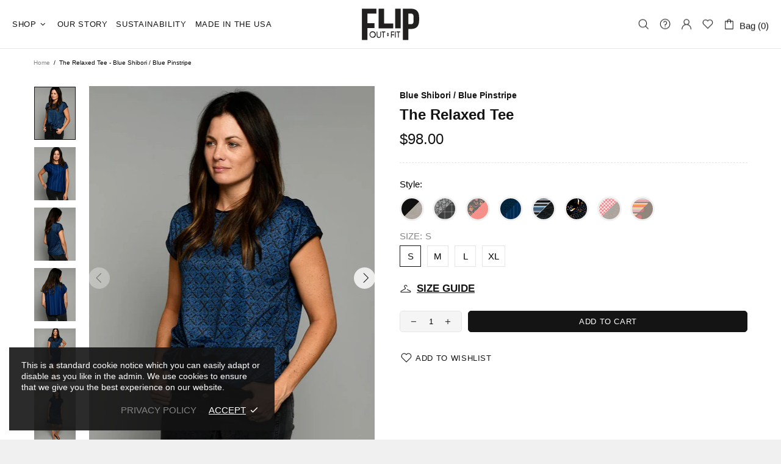

--- FILE ---
content_type: text/html; charset=utf-8
request_url: https://flipoutfit.com/products/the-relaxed-tee-blue-shibori-pinstripe
body_size: 90925
content:
<!doctype html>
<!--[if IE 9]> <html class="ie9 no-js supports-no-cookies" lang="en"> <![endif]-->
<!--[if (gt IE 9)|!(IE)]><!--> <html class="no-js supports-no-cookies" lang="en"> <!--<![endif]-->


<head>
  <script>window.performance.mark('theme:DOM:load');</script>
  
  <meta charset="utf-8">
<meta http-equiv="X-UA-Compatible" content="IE=edge">
<meta name="viewport" content="width=device-width, initial-scale=1, maximum-scale=1.0, shrink-to-fit=no, user-scalable=no">
<meta name="theme-color" content="">
<link rel="canonical" href="https://flipoutfit.com/products/the-relaxed-tee-blue-shibori-pinstripe"><link rel="shortcut icon" href="//flipoutfit.com/cdn/shop/files/flip_favicon-01_32x32.png?v=1673465999" type="image/png"><title>Shibori + Blue Pinstripe T Shirt | Flip Outfit</title><meta name="description" content="Reversible T Shirt: lightweight, relaxed, sweat-wicking, perfect. Make your commute an adventure. Reversible, adaptable clothes for women. Clothing by women, for women. Made in the USA. Hassle-Free Returns. Types: Travel, Work, Commute, Yoga, Vacation."><meta property="og:site_name" content="Flip Outfit">
<meta property="og:url" content="https://flipoutfit.com/products/the-relaxed-tee-blue-shibori-pinstripe">
<meta property="og:title" content="The Relaxed Tee - Blue Shibori / Blue Pinstripe">
<meta property="og:type" content="product">
<meta property="og:description" content="Reversible T Shirt: lightweight, relaxed, sweat-wicking, perfect. Make your commute an adventure. Reversible, adaptable clothes for women. Clothing by women, for women. Made in the USA. Hassle-Free Returns. Types: Travel, Work, Commute, Yoga, Vacation."><meta property="og:price:amount" content="98.00">
  <meta property="og:price:currency" content="USD"><meta property="og:image" content="http://flipoutfit.com/cdn/shop/products/shibori-blue-shirt_1200x1200.jpg?v=1649446062"><meta property="og:image" content="http://flipoutfit.com/cdn/shop/products/shibori-blue-rev-shirt_1200x1200.jpg?v=1649446094"><meta property="og:image" content="http://flipoutfit.com/cdn/shop/products/shibori-blue-back-shirt_1200x1200.jpg?v=1649446114">
<meta property="og:image:secure_url" content="https://flipoutfit.com/cdn/shop/products/shibori-blue-shirt_1200x1200.jpg?v=1649446062"><meta property="og:image:secure_url" content="https://flipoutfit.com/cdn/shop/products/shibori-blue-rev-shirt_1200x1200.jpg?v=1649446094"><meta property="og:image:secure_url" content="https://flipoutfit.com/cdn/shop/products/shibori-blue-back-shirt_1200x1200.jpg?v=1649446114"><meta name="twitter:card" content="summary_large_image">
<meta name="twitter:title" content="The Relaxed Tee - Blue Shibori / Blue Pinstripe">
<meta name="twitter:description" content="Reversible T Shirt: lightweight, relaxed, sweat-wicking, perfect. Make your commute an adventure. Reversible, adaptable clothes for women. Clothing by women, for women. Made in the USA. Hassle-Free Returns. Types: Travel, Work, Commute, Yoga, Vacation.">
<script type="application/ld+json">
  {
  "@context": "https://schema.org",
  "@type": "Organization",
  "url": "https://flipoutfit.com/products/the-relaxed-tee-blue-shibori-pinstripe",
  "logo": "//flipoutfit.com/cdn/shopifycloud/storefront/assets/no-image-2048-a2addb12.gif"
  }
</script>
<script>window.theme = {};window.page = { default: {} };</script>
<script>window.theme.version = {version: '4.8.0', build: 'release 18.25.12.04'};</script>
<!-- Shella Shopify Theme -->
<!-- Version 4.8.0 -->
<!-- https://mpthemes.net/ -->
<!-- Get your license at http://bit.ly/2DOThWb -->

  <style>  *,::after,::before{box-sizing:border-box}html{font-family:sans-serif;line-height:1.15;-webkit-text-size-adjust:100%;-ms-text-size-adjust:100%;-ms-overflow-style:scrollbar;-webkit-tap-highlight-color:transparent}@-ms-viewport{width:device-width}article,aside,figcaption,figure,footer,header,hgroup,main,nav,section{display:block}body{margin:0;text-align:left}[tabindex="-1"]:focus{outline:0!important}hr{box-sizing:content-box;height:0;overflow:visible}h1,h2,h3,h4,h5,h6{margin-top:0}p{margin-top:0}abbr[data-original-title],abbr[title]{text-decoration:underline;text-decoration:underline dotted;cursor:help;border-bottom:0}address{margin-bottom:1rem;font-style:normal;line-height:inherit}dl,ol,ul{margin-top:0}ol ol,ol ul,ul ol,ul ul{margin-bottom:0}dt{font-weight:700}dd{margin-bottom:.5rem;margin-left:0}blockquote{margin:0 0 1rem}dfn{font-style:italic}b,strong{font-weight:bolder}small{font-size:80%}sub,sup{position:relative;font-size:75%;line-height:0;vertical-align:baseline}sub{bottom:-.25em}sup{top:-.5em}a{text-decoration:none;background-color:transparent;-webkit-text-decoration-skip:objects}a:hover{text-decoration:underline}a:not([href]):not([tabindex]){text-decoration:none}a:not([href]):not([tabindex]):focus,a:not([href]):not([tabindex]):hover{text-decoration:none}a:not([href]):not([tabindex]):focus{outline:0}code,kbd,pre,samp{font-family:SFMono-Regular,Menlo,Monaco,Consolas,"Liberation Mono","Courier New",monospace;font-size:1em}pre{margin-top:0;margin-bottom:1rem;overflow:auto;-ms-overflow-style:scrollbar}figure{margin:0 0 1rem}img{vertical-align:middle;border-style:none}svg:not(:root){overflow:hidden}table{border-collapse:collapse}caption{padding-top:15px;padding-bottom:15px;color:#6c757d;text-align:left;caption-side:bottom}th{text-align:inherit}label{display:inline-block}button{border-radius:0}button:focus{outline:1px dotted;outline:5px auto -webkit-focus-ring-color}button,input,optgroup,select,textarea{margin:0;font-family:inherit;font-size:inherit;line-height:inherit}button,input{overflow:visible}button,select{text-transform:none}[type=reset],[type=submit],button,html [type=button]{-webkit-appearance:button}[type=button]::-moz-focus-inner,[type=reset]::-moz-focus-inner,[type=submit]::-moz-focus-inner,button::-moz-focus-inner{padding:0;border-style:none}input[type=checkbox],input[type=radio]{box-sizing:border-box;padding:0}input[type=date],input[type=datetime-local],input[type=month],input[type=time]{-webkit-appearance:listbox}textarea{overflow:auto;resize:vertical}fieldset{min-width:0;padding:0;margin:0;border:0}legend{display:block;width:100%;max-width:100%;padding:0;margin-bottom:.5rem;font-size:1.5rem;line-height:inherit;color:inherit;white-space:normal}progress{vertical-align:baseline}[type=number]::-webkit-inner-spin-button,[type=number]::-webkit-outer-spin-button{height:auto}[type=search]{outline-offset:-2px;-webkit-appearance:none}[type=search]::-webkit-search-cancel-button,[type=search]::-webkit-search-decoration{-webkit-appearance:none}::-webkit-file-upload-button{font:inherit;-webkit-appearance:button}output{display:inline-block}summary{display:list-item;cursor:pointer}template{display:none}[hidden]{display:none!important}.container{width:100%;padding-left:10px;padding-right:10px;margin-right:auto;margin-left:auto}@media (min-width:1025px){.container{padding-right:15px;padding-left:15px}}@media (min-width:541px){.container{max-width:540px}}@media (min-width:778px){.container{max-width:740px}}@media (min-width:1025px){.container{max-width:980px}}@media (min-width:1260px){.container{max-width:1200px}}.container-fluid{width:100%;padding-left:10px;padding-right:10px;margin-right:auto;margin-left:auto}@media (min-width:1025px){.container-fluid{padding-right:15px;padding-left:15px}}.row{display:flex;flex-wrap:wrap;margin-left:-10px;margin-right:-10px}@media (min-width:1025px){.row{margin-right:-15px;margin-left:-15px}}.no-gutters{margin-right:0;margin-left:0}.no-gutters>.col,.no-gutters>[class*=col-]{padding-right:0;padding-left:0}.col,.col-1,.col-10,.col-11,.col-12,.col-2,.col-3,.col-4,.col-5,.col-6,.col-7,.col-8,.col-9,.col-auto,.col-lg,.col-lg-1,.col-lg-10,.col-lg-11,.col-lg-12,.col-lg-2,.col-lg-3,.col-lg-4,.col-lg-5,.col-lg-6,.col-lg-7,.col-lg-8,.col-lg-9,.col-lg-auto,.col-md,.col-md-1,.col-md-10,.col-md-11,.col-md-12,.col-md-2,.col-md-3,.col-md-4,.col-md-5,.col-md-6,.col-md-7,.col-md-8,.col-md-9,.col-md-auto,.col-sm,.col-sm-1,.col-sm-10,.col-sm-11,.col-sm-12,.col-sm-2,.col-sm-3,.col-sm-4,.col-sm-5,.col-sm-6,.col-sm-7,.col-sm-8,.col-sm-9,.col-sm-auto,.col-xl,.col-xl-1,.col-xl-10,.col-xl-11,.col-xl-12,.col-xl-2,.col-xl-3,.col-xl-4,.col-xl-5,.col-xl-6,.col-xl-7,.col-xl-8,.col-xl-9,.col-xl-auto{position:relative;width:100%;min-height:1px;padding-left:10px;padding-right:10px}@media (min-width:1025px){.col,.col-1,.col-10,.col-11,.col-12,.col-2,.col-3,.col-4,.col-5,.col-6,.col-7,.col-8,.col-9,.col-auto,.col-lg,.col-lg-1,.col-lg-10,.col-lg-11,.col-lg-12,.col-lg-2,.col-lg-3,.col-lg-4,.col-lg-5,.col-lg-6,.col-lg-7,.col-lg-8,.col-lg-9,.col-lg-auto,.col-md,.col-md-1,.col-md-10,.col-md-11,.col-md-12,.col-md-2,.col-md-3,.col-md-4,.col-md-5,.col-md-6,.col-md-7,.col-md-8,.col-md-9,.col-md-auto,.col-sm,.col-sm-1,.col-sm-10,.col-sm-11,.col-sm-12,.col-sm-2,.col-sm-3,.col-sm-4,.col-sm-5,.col-sm-6,.col-sm-7,.col-sm-8,.col-sm-9,.col-sm-auto,.col-xl,.col-xl-1,.col-xl-10,.col-xl-11,.col-xl-12,.col-xl-2,.col-xl-3,.col-xl-4,.col-xl-5,.col-xl-6,.col-xl-7,.col-xl-8,.col-xl-9,.col-xl-auto{padding-right:15px;padding-left:15px}}.col{flex-basis:0;flex-grow:1;max-width:100%}.col-auto{flex:0 0 auto;width:auto;max-width:none}.col-1{flex:0 0 8.33333%;max-width:8.33333%}.col-2{flex:0 0 16.66667%;max-width:16.66667%}.col-3{flex:0 0 25%;max-width:25%}.col-4{flex:0 0 33.33333%;max-width:33.33333%}.col-5{flex:0 0 41.66667%;max-width:41.66667%}.col-6{flex:0 0 50%;max-width:50%}.col-7{flex:0 0 58.33333%;max-width:58.33333%}.col-8{flex:0 0 66.66667%;max-width:66.66667%}.col-9{flex:0 0 75%;max-width:75%}.col-10{flex:0 0 83.33333%;max-width:83.33333%}.col-11{flex:0 0 91.66667%;max-width:91.66667%}.col-12{flex:0 0 100%;max-width:100%}.order-first{order:-1}.order-last{order:13}.order-0{order:0}.order-1{order:1}.order-2{order:2}.order-3{order:3}.order-4{order:4}.order-5{order:5}.order-6{order:6}.order-7{order:7}.order-8{order:8}.order-9{order:9}.order-10{order:10}.order-11{order:11}.order-12{order:12}.offset-1{margin-left:8.33333%}.offset-2{margin-left:16.66667%}.offset-3{margin-left:25%}.offset-4{margin-left:33.33333%}.offset-5{margin-left:41.66667%}.offset-6{margin-left:50%}.offset-7{margin-left:58.33333%}.offset-8{margin-left:66.66667%}.offset-9{margin-left:75%}.offset-10{margin-left:83.33333%}.offset-11{margin-left:91.66667%}@media (min-width:541px){.col-sm{flex-basis:0;flex-grow:1;max-width:100%}.col-sm-auto{flex:0 0 auto;width:auto;max-width:none}.col-sm-1{flex:0 0 8.33333%;max-width:8.33333%}.col-sm-2{flex:0 0 16.66667%;max-width:16.66667%}.col-sm-3{flex:0 0 25%;max-width:25%}.col-sm-4{flex:0 0 33.33333%;max-width:33.33333%}.col-sm-5{flex:0 0 41.66667%;max-width:41.66667%}.col-sm-6{flex:0 0 50%;max-width:50%}.col-sm-7{flex:0 0 58.33333%;max-width:58.33333%}.col-sm-8{flex:0 0 66.66667%;max-width:66.66667%}.col-sm-9{flex:0 0 75%;max-width:75%}.col-sm-10{flex:0 0 83.33333%;max-width:83.33333%}.col-sm-11{flex:0 0 91.66667%;max-width:91.66667%}.col-sm-12{flex:0 0 100%;max-width:100%}.order-sm-first{order:-1}.order-sm-last{order:13}.order-sm-0{order:0}.order-sm-1{order:1}.order-sm-2{order:2}.order-sm-3{order:3}.order-sm-4{order:4}.order-sm-5{order:5}.order-sm-6{order:6}.order-sm-7{order:7}.order-sm-8{order:8}.order-sm-9{order:9}.order-sm-10{order:10}.order-sm-11{order:11}.order-sm-12{order:12}.offset-sm-0{margin-left:0}.offset-sm-1{margin-left:8.33333%}.offset-sm-2{margin-left:16.66667%}.offset-sm-3{margin-left:25%}.offset-sm-4{margin-left:33.33333%}.offset-sm-5{margin-left:41.66667%}.offset-sm-6{margin-left:50%}.offset-sm-7{margin-left:58.33333%}.offset-sm-8{margin-left:66.66667%}.offset-sm-9{margin-left:75%}.offset-sm-10{margin-left:83.33333%}.offset-sm-11{margin-left:91.66667%}}@media (min-width:778px){.col-md{flex-basis:0;flex-grow:1;max-width:100%}.col-md-auto{flex:0 0 auto;width:auto;max-width:none}.col-md-1{flex:0 0 8.33333%;max-width:8.33333%}.col-md-2{flex:0 0 16.66667%;max-width:16.66667%}.col-md-3{flex:0 0 25%;max-width:25%}.col-md-4{flex:0 0 33.33333%;max-width:33.33333%}.col-md-5{flex:0 0 41.66667%;max-width:41.66667%}.col-md-6{flex:0 0 50%;max-width:50%}.col-md-7{flex:0 0 58.33333%;max-width:58.33333%}.col-md-8{flex:0 0 66.66667%;max-width:66.66667%}.col-md-9{flex:0 0 75%;max-width:75%}.col-md-10{flex:0 0 83.33333%;max-width:83.33333%}.col-md-11{flex:0 0 91.66667%;max-width:91.66667%}.col-md-12{flex:0 0 100%;max-width:100%}.order-md-first{order:-1}.order-md-last{order:13}.order-md-0{order:0}.order-md-1{order:1}.order-md-2{order:2}.order-md-3{order:3}.order-md-4{order:4}.order-md-5{order:5}.order-md-6{order:6}.order-md-7{order:7}.order-md-8{order:8}.order-md-9{order:9}.order-md-10{order:10}.order-md-11{order:11}.order-md-12{order:12}.offset-md-0{margin-left:0}.offset-md-1{margin-left:8.33333%}.offset-md-2{margin-left:16.66667%}.offset-md-3{margin-left:25%}.offset-md-4{margin-left:33.33333%}.offset-md-5{margin-left:41.66667%}.offset-md-6{margin-left:50%}.offset-md-7{margin-left:58.33333%}.offset-md-8{margin-left:66.66667%}.offset-md-9{margin-left:75%}.offset-md-10{margin-left:83.33333%}.offset-md-11{margin-left:91.66667%}}@media (min-width:1025px){.col-lg{flex-basis:0;flex-grow:1;max-width:100%}.col-lg-auto{flex:0 0 auto;width:auto;max-width:none}.col-lg-1{flex:0 0 8.33333%;max-width:8.33333%}.col-lg-2{flex:0 0 16.66667%;max-width:16.66667%}.col-lg-3{flex:0 0 25%;max-width:25%}.col-lg-4{flex:0 0 33.33333%;max-width:33.33333%}.col-lg-5{flex:0 0 41.66667%;max-width:41.66667%}.col-lg-6{flex:0 0 50%;max-width:50%}.col-lg-7{flex:0 0 58.33333%;max-width:58.33333%}.col-lg-8{flex:0 0 66.66667%;max-width:66.66667%}.col-lg-9{flex:0 0 75%;max-width:75%}.col-lg-10{flex:0 0 83.33333%;max-width:83.33333%}.col-lg-11{flex:0 0 91.66667%;max-width:91.66667%}.col-lg-12{flex:0 0 100%;max-width:100%}.order-lg-first{order:-1}.order-lg-last{order:13}.order-lg-0{order:0}.order-lg-1{order:1}.order-lg-2{order:2}.order-lg-3{order:3}.order-lg-4{order:4}.order-lg-5{order:5}.order-lg-6{order:6}.order-lg-7{order:7}.order-lg-8{order:8}.order-lg-9{order:9}.order-lg-10{order:10}.order-lg-11{order:11}.order-lg-12{order:12}.offset-lg-0{margin-left:0}.offset-lg-1{margin-left:8.33333%}.offset-lg-2{margin-left:16.66667%}.offset-lg-3{margin-left:25%}.offset-lg-4{margin-left:33.33333%}.offset-lg-5{margin-left:41.66667%}.offset-lg-6{margin-left:50%}.offset-lg-7{margin-left:58.33333%}.offset-lg-8{margin-left:66.66667%}.offset-lg-9{margin-left:75%}.offset-lg-10{margin-left:83.33333%}.offset-lg-11{margin-left:91.66667%}}@media (min-width:1260px){.col-xl{flex-basis:0;flex-grow:1;max-width:100%}.col-xl-auto{flex:0 0 auto;width:auto;max-width:none}.col-xl-1{flex:0 0 8.33333%;max-width:8.33333%}.col-xl-2{flex:0 0 16.66667%;max-width:16.66667%}.col-xl-3{flex:0 0 25%;max-width:25%}.col-xl-4{flex:0 0 33.33333%;max-width:33.33333%}.col-xl-5{flex:0 0 41.66667%;max-width:41.66667%}.col-xl-6{flex:0 0 50%;max-width:50%}.col-xl-7{flex:0 0 58.33333%;max-width:58.33333%}.col-xl-8{flex:0 0 66.66667%;max-width:66.66667%}.col-xl-9{flex:0 0 75%;max-width:75%}.col-xl-10{flex:0 0 83.33333%;max-width:83.33333%}.col-xl-11{flex:0 0 91.66667%;max-width:91.66667%}.col-xl-12{flex:0 0 100%;max-width:100%}.order-xl-first{order:-1}.order-xl-last{order:13}.order-xl-0{order:0}.order-xl-1{order:1}.order-xl-2{order:2}.order-xl-3{order:3}.order-xl-4{order:4}.order-xl-5{order:5}.order-xl-6{order:6}.order-xl-7{order:7}.order-xl-8{order:8}.order-xl-9{order:9}.order-xl-10{order:10}.order-xl-11{order:11}.order-xl-12{order:12}.offset-xl-0{margin-left:0}.offset-xl-1{margin-left:8.33333%}.offset-xl-2{margin-left:16.66667%}.offset-xl-3{margin-left:25%}.offset-xl-4{margin-left:33.33333%}.offset-xl-5{margin-left:41.66667%}.offset-xl-6{margin-left:50%}.offset-xl-7{margin-left:58.33333%}.offset-xl-8{margin-left:66.66667%}.offset-xl-9{margin-left:75%}.offset-xl-10{margin-left:83.33333%}.offset-xl-11{margin-left:91.66667%}}.responsive-table,.table{width:100%;max-width:100%;margin-bottom:5px;background-color:transparent}.responsive-table td,.responsive-table th,.table td,.table th{padding:15px;vertical-align:top;border-top:1px solid #dee2e6}.responsive-table thead th,.table thead th{vertical-align:bottom;border-bottom:2px solid #dee2e6}.responsive-table tbody+tbody,.table tbody+tbody{border-top:2px solid #dee2e6}.responsive-table .table,.table .table{background-color:#fff}.table-responsive{display:block;width:100%;overflow-x:auto;-webkit-overflow-scrolling:touch;-ms-overflow-style:-ms-autohiding-scrollbar}.table-responsive>.table-bordered{border:0}.form-control,input[type=email],input[type=number],input[type=password],input[type=search],input[type=text],select,textarea{display:block;width:100%;background-clip:padding-box}.form-control:focus,input[type=email]:focus,input[type=number]:focus,input[type=password]:focus,input[type=search]:focus,input[type=text]:focus,select:focus,textarea:focus{outline:0}.form-control::placeholder,input[type=email]::placeholder,input[type=number]::placeholder,input[type=password]::placeholder,input[type=search]::placeholder,input[type=text]::placeholder,select::placeholder,textarea::placeholder{opacity:1}.form-control:disabled,.form-control[disabled],.form-control[readonly],input[type=email]:disabled,input[type=email][disabled],input[type=email][readonly],input[type=number]:disabled,input[type=number][disabled],input[type=number][readonly],input[type=password]:disabled,input[type=password][disabled],input[type=password][readonly],input[type=search]:disabled,input[type=search][disabled],input[type=search][readonly],input[type=text]:disabled,input[type=text][disabled],input[type=text][readonly],select:disabled,select[disabled],select[readonly],textarea:disabled,textarea[disabled],textarea[readonly]{opacity:1}.form-control::-ms-expand,input[type=email]::-ms-expand,input[type=number]::-ms-expand,input[type=password]::-ms-expand,input[type=search]::-ms-expand,input[type=text]::-ms-expand,select::-ms-expand,textarea::-ms-expand{background-color:transparent;border:0}.form-group{margin-bottom:1rem}.form-text{display:block;margin-top:.25rem}.btn{font-weight:400;text-align:center;white-space:nowrap;vertical-align:middle;user-select:none}.btn:focus,.btn:hover{text-decoration:none}.btn.focus,.btn:focus{outline:0}.btn:not(:disabled):not(.disabled){cursor:pointer}.btn:not(:disabled):not(.disabled).active,.btn:not(:disabled):not(.disabled):active{background-image:none}a.btn.disabled,fieldset:disabled a.btn{pointer-events:none}.btn-link.disabled,.btn-link:disabled{pointer-events:none}.btn--full,.btn-block{display:block;width:100%}input[type=button].btn-block,input[type=reset].btn-block,input[type=submit].btn-block{width:100%}.media{display:flex;align-items:flex-start}.media-body{flex:1}.align-baseline{vertical-align:baseline!important}.align-top{vertical-align:top!important}.align-middle{vertical-align:middle!important}.align-bottom{vertical-align:bottom!important}.align-text-bottom{vertical-align:text-bottom!important}.align-text-top{vertical-align:text-top!important}.bg-transparent{background-color:transparent!important}.border{border:1px solid transparent!important}.border-top{border-top:1px solid transparent!important}.border-bottom{border-bottom:1px solid transparent!important}.border-0{border:0!important}.border-top-0{border-top:0!important}.border-bottom-0{border-bottom:0!important}body:not([dir=rtl]) .border-right{border-right:1px solid transparent}body:not([dir=rtl]) .border-left{border-left:1px solid transparent}body:not([dir=rtl]) .border-right-0{border-right:0!important}body:not([dir=rtl]) .border-left-0{border-left:0!important}[dir=rtl] .border-right{border-left:1px solid transparent}[dir=rtl] .border-left{border-right:1px solid transparent}[dir=rtl] .border-right-0{border-left:0!important}[dir=rtl] .border-left-0{border-right:0!important}.rounded{border-radius:.25rem!important}.rounded-top{border-top-left-radius:.25rem!important;border-top-right-radius:.25rem!important}.rounded-right{border-top-right-radius:.25rem!important;border-bottom-right-radius:.25rem!important}.rounded-bottom{border-bottom-right-radius:.25rem!important;border-bottom-left-radius:.25rem!important}.rounded-left{border-top-left-radius:.25rem!important;border-bottom-left-radius:.25rem!important}.rounded-circle{border-radius:50%!important}.rounded-0{border-radius:0!important}.clearfix::after{display:block;clear:both;content:""}.d-none{display:none!important}.d-inline{display:inline!important}.d-inline-block{display:inline-block!important}.d-block{display:block!important}.d-table{display:table!important}.d-table-row{display:table-row!important}.d-table-cell{display:table-cell!important}.d-flex{display:flex!important}.d-inline-flex{display:inline-flex!important}@media (min-width:541px){.d-sm-none{display:none!important}.d-sm-inline{display:inline!important}.d-sm-inline-block{display:inline-block!important}.d-sm-block{display:block!important}.d-sm-table{display:table!important}.d-sm-table-row{display:table-row!important}.d-sm-table-cell{display:table-cell!important}.d-sm-flex{display:flex!important}.d-sm-inline-flex{display:inline-flex!important}}@media (min-width:778px){.d-md-none{display:none!important}.d-md-inline{display:inline!important}.d-md-inline-block{display:inline-block!important}.d-md-block{display:block!important}.d-md-table{display:table!important}.d-md-table-row{display:table-row!important}.d-md-table-cell{display:table-cell!important}.d-md-flex{display:flex!important}.d-md-inline-flex{display:inline-flex!important}}@media (min-width:1025px){.d-lg-none{display:none!important}.d-lg-inline{display:inline!important}.d-lg-inline-block{display:inline-block!important}.d-lg-block{display:block!important}.d-lg-table{display:table!important}.d-lg-table-row{display:table-row!important}.d-lg-table-cell{display:table-cell!important}.d-lg-flex{display:flex!important}.d-lg-inline-flex{display:inline-flex!important}}@media (min-width:1260px){.d-xl-none{display:none!important}.d-xl-inline{display:inline!important}.d-xl-inline-block{display:inline-block!important}.d-xl-block{display:block!important}.d-xl-table{display:table!important}.d-xl-table-row{display:table-row!important}.d-xl-table-cell{display:table-cell!important}.d-xl-flex{display:flex!important}.d-xl-inline-flex{display:inline-flex!important}}.embed-responsive{position:relative;display:block;width:100%;padding:0;overflow:hidden}.embed-responsive::before{display:block;content:""}.embed-responsive .embed-responsive-item,.embed-responsive embed,.embed-responsive iframe,.embed-responsive object,.embed-responsive video{position:absolute;top:0;bottom:0;left:0;width:100%;height:100%;border:0}.embed-responsive-21by9::before{padding-top:42.85714%}.embed-responsive-16by9::before{padding-top:56.25%}.embed-responsive-4by3::before{padding-top:75%}.embed-responsive-1by1::before{padding-top:100%}.flex-row{flex-direction:row!important}.flex-column{flex-direction:column!important}.flex-row-reverse{flex-direction:row-reverse!important}.flex-column-reverse{flex-direction:column-reverse!important}.flex-wrap{flex-wrap:wrap!important}.flex-nowrap{flex-wrap:nowrap!important}.flex-wrap-reverse{flex-wrap:wrap-reverse!important}.flex-fill{flex:1 1 auto!important}.flex-grow-0{flex-grow:0!important}.flex-grow-1{flex-grow:1!important}.flex-shrink-0{flex-shrink:0!important}.flex-shrink-1{flex-shrink:1!important}.flex-center{justify-content:center!important;align-items:center!important}.justify-content-start{justify-content:flex-start!important}.justify-content-end{justify-content:flex-end!important}.justify-content-center{justify-content:center!important}.justify-content-between{justify-content:space-between!important}.justify-content-around{justify-content:space-around!important}.align-items-start{align-items:flex-start!important}.align-items-end{align-items:flex-end!important}.align-items-center{align-items:center!important}.align-items-baseline{align-items:baseline!important}.align-items-stretch{align-items:stretch!important}.align-content-start{align-content:flex-start!important}.align-content-end{align-content:flex-end!important}.align-content-center{align-content:center!important}.align-content-between{align-content:space-between!important}.align-content-around{align-content:space-around!important}.align-content-stretch{align-content:stretch!important}.align-self-auto{align-self:auto!important}.align-self-start{align-self:flex-start!important}.align-self-end{align-self:flex-end!important}.align-self-center{align-self:center!important}.align-self-baseline{align-self:baseline!important}.align-self-stretch{align-self:stretch!important}@media (min-width:541px){.flex-sm-row{flex-direction:row!important}.flex-sm-column{flex-direction:column!important}.flex-sm-row-reverse{flex-direction:row-reverse!important}.flex-sm-column-reverse{flex-direction:column-reverse!important}.flex-sm-wrap{flex-wrap:wrap!important}.flex-sm-nowrap{flex-wrap:nowrap!important}.flex-sm-wrap-reverse{flex-wrap:wrap-reverse!important}.flex-sm-fill{flex:1 1 auto!important}.flex-sm-grow-0{flex-grow:0!important}.flex-sm-grow-1{flex-grow:1!important}.flex-sm-shrink-0{flex-shrink:0!important}.flex-sm-shrink-1{flex-shrink:1!important}.flex-sm-center{justify-content:center!important;align-items:center!important}.justify-content-sm-start{justify-content:flex-start!important}.justify-content-sm-end{justify-content:flex-end!important}.justify-content-sm-center{justify-content:center!important}.justify-content-sm-between{justify-content:space-between!important}.justify-content-sm-around{justify-content:space-around!important}.align-items-sm-start{align-items:flex-start!important}.align-items-sm-end{align-items:flex-end!important}.align-items-sm-center{align-items:center!important}.align-items-sm-baseline{align-items:baseline!important}.align-items-sm-stretch{align-items:stretch!important}.align-content-sm-start{align-content:flex-start!important}.align-content-sm-end{align-content:flex-end!important}.align-content-sm-center{align-content:center!important}.align-content-sm-between{align-content:space-between!important}.align-content-sm-around{align-content:space-around!important}.align-content-sm-stretch{align-content:stretch!important}.align-self-sm-auto{align-self:auto!important}.align-self-sm-start{align-self:flex-start!important}.align-self-sm-end{align-self:flex-end!important}.align-self-sm-center{align-self:center!important}.align-self-sm-baseline{align-self:baseline!important}.align-self-sm-stretch{align-self:stretch!important}}@media (min-width:778px){.flex-md-row{flex-direction:row!important}.flex-md-column{flex-direction:column!important}.flex-md-row-reverse{flex-direction:row-reverse!important}.flex-md-column-reverse{flex-direction:column-reverse!important}.flex-md-wrap{flex-wrap:wrap!important}.flex-md-nowrap{flex-wrap:nowrap!important}.flex-md-wrap-reverse{flex-wrap:wrap-reverse!important}.flex-md-fill{flex:1 1 auto!important}.flex-md-grow-0{flex-grow:0!important}.flex-md-grow-1{flex-grow:1!important}.flex-md-shrink-0{flex-shrink:0!important}.flex-md-shrink-1{flex-shrink:1!important}.flex-md-center{justify-content:center!important;align-items:center!important}.justify-content-md-start{justify-content:flex-start!important}.justify-content-md-end{justify-content:flex-end!important}.justify-content-md-center{justify-content:center!important}.justify-content-md-between{justify-content:space-between!important}.justify-content-md-around{justify-content:space-around!important}.align-items-md-start{align-items:flex-start!important}.align-items-md-end{align-items:flex-end!important}.align-items-md-center{align-items:center!important}.align-items-md-baseline{align-items:baseline!important}.align-items-md-stretch{align-items:stretch!important}.align-content-md-start{align-content:flex-start!important}.align-content-md-end{align-content:flex-end!important}.align-content-md-center{align-content:center!important}.align-content-md-between{align-content:space-between!important}.align-content-md-around{align-content:space-around!important}.align-content-md-stretch{align-content:stretch!important}.align-self-md-auto{align-self:auto!important}.align-self-md-start{align-self:flex-start!important}.align-self-md-end{align-self:flex-end!important}.align-self-md-center{align-self:center!important}.align-self-md-baseline{align-self:baseline!important}.align-self-md-stretch{align-self:stretch!important}}@media (min-width:1025px){.flex-lg-row{flex-direction:row!important}.flex-lg-column{flex-direction:column!important}.flex-lg-row-reverse{flex-direction:row-reverse!important}.flex-lg-column-reverse{flex-direction:column-reverse!important}.flex-lg-wrap{flex-wrap:wrap!important}.flex-lg-nowrap{flex-wrap:nowrap!important}.flex-lg-wrap-reverse{flex-wrap:wrap-reverse!important}.flex-lg-fill{flex:1 1 auto!important}.flex-lg-grow-0{flex-grow:0!important}.flex-lg-grow-1{flex-grow:1!important}.flex-lg-shrink-0{flex-shrink:0!important}.flex-lg-shrink-1{flex-shrink:1!important}.flex-lg-center{justify-content:center!important;align-items:center!important}.justify-content-lg-start{justify-content:flex-start!important}.justify-content-lg-end{justify-content:flex-end!important}.justify-content-lg-center{justify-content:center!important}.justify-content-lg-between{justify-content:space-between!important}.justify-content-lg-around{justify-content:space-around!important}.align-items-lg-start{align-items:flex-start!important}.align-items-lg-end{align-items:flex-end!important}.align-items-lg-center{align-items:center!important}.align-items-lg-baseline{align-items:baseline!important}.align-items-lg-stretch{align-items:stretch!important}.align-content-lg-start{align-content:flex-start!important}.align-content-lg-end{align-content:flex-end!important}.align-content-lg-center{align-content:center!important}.align-content-lg-between{align-content:space-between!important}.align-content-lg-around{align-content:space-around!important}.align-content-lg-stretch{align-content:stretch!important}.align-self-lg-auto{align-self:auto!important}.align-self-lg-start{align-self:flex-start!important}.align-self-lg-end{align-self:flex-end!important}.align-self-lg-center{align-self:center!important}.align-self-lg-baseline{align-self:baseline!important}.align-self-lg-stretch{align-self:stretch!important}}@media (min-width:1260px){.flex-xl-row{flex-direction:row!important}.flex-xl-column{flex-direction:column!important}.flex-xl-row-reverse{flex-direction:row-reverse!important}.flex-xl-column-reverse{flex-direction:column-reverse!important}.flex-xl-wrap{flex-wrap:wrap!important}.flex-xl-nowrap{flex-wrap:nowrap!important}.flex-xl-wrap-reverse{flex-wrap:wrap-reverse!important}.flex-xl-fill{flex:1 1 auto!important}.flex-xl-grow-0{flex-grow:0!important}.flex-xl-grow-1{flex-grow:1!important}.flex-xl-shrink-0{flex-shrink:0!important}.flex-xl-shrink-1{flex-shrink:1!important}.flex-xl-center{justify-content:center!important;align-items:center!important}.justify-content-xl-start{justify-content:flex-start!important}.justify-content-xl-end{justify-content:flex-end!important}.justify-content-xl-center{justify-content:center!important}.justify-content-xl-between{justify-content:space-between!important}.justify-content-xl-around{justify-content:space-around!important}.align-items-xl-start{align-items:flex-start!important}.align-items-xl-end{align-items:flex-end!important}.align-items-xl-center{align-items:center!important}.align-items-xl-baseline{align-items:baseline!important}.align-items-xl-stretch{align-items:stretch!important}.align-content-xl-start{align-content:flex-start!important}.align-content-xl-end{align-content:flex-end!important}.align-content-xl-center{align-content:center!important}.align-content-xl-between{align-content:space-between!important}.align-content-xl-around{align-content:space-around!important}.align-content-xl-stretch{align-content:stretch!important}.align-self-xl-auto{align-self:auto!important}.align-self-xl-start{align-self:flex-start!important}.align-self-xl-end{align-self:flex-end!important}.align-self-xl-center{align-self:center!important}.align-self-xl-baseline{align-self:baseline!important}.align-self-xl-stretch{align-self:stretch!important}}.float-left{float:left!important}.float-right{float:right!important}.float-none{float:none!important}@media (min-width:541px){.float-sm-left{float:left!important}.float-sm-right{float:right!important}.float-sm-none{float:none!important}}@media (min-width:778px){.float-md-left{float:left!important}.float-md-right{float:right!important}.float-md-none{float:none!important}}@media (min-width:1025px){.float-lg-left{float:left!important}.float-lg-right{float:right!important}.float-lg-none{float:none!important}}@media (min-width:1260px){.float-xl-left{float:left!important}.float-xl-right{float:right!important}.float-xl-none{float:none!important}}.fixed-top{position:fixed;top:0;right:0;left:0}.fixed-bottom{position:fixed;right:0;bottom:0;left:0}.fixed-left{position:fixed;top:0;bottom:0;left:0}.fixed-left [dir=rtl]{left:0;right:0}.fixed-right{position:fixed;top:0;bottom:0;right:0}.fixed-right [dir=rtl]{right:auto;left:0}@supports (position:sticky){.sticky-top{position:sticky;top:0}}.shadow-none{box-shadow:none!important}.w-0{width:0!important}.w-25{width:25%!important}.w-50{width:50%!important}.w-75{width:75%!important}.w-100{width:100%!important}.w-auto{width:auto!important}.h-0{height:0!important}.h-25{height:25%!important}.h-50{height:50%!important}.h-75{height:75%!important}.h-100{height:100%!important}.h-auto{height:auto!important}.mw-100{max-width:100%!important}.mh-100{max-height:100%!important}.m-0{margin:0!important}.mt-0,.my-0{margin-top:0!important}.mr-0,.mx-0{margin-right:0!important}.mb-0,.my-0{margin-bottom:0!important}.ml-0,.mx-0{margin-left:0!important}[dir=rtl] .mr-0{margin-left:0!important;margin-right:0!important}[dir=rtl] .ml-0{margin-left:0!important;margin-right:0!important}.m-1{margin:1px!important}.mt-1,.my-1{margin-top:1px!important}.mr-1,.mx-1{margin-right:1px!important}.mb-1,.my-1{margin-bottom:1px!important}.ml-1,.mx-1{margin-left:1px!important}[dir=rtl] .mr-1{margin-left:1px!important;margin-right:0!important}[dir=rtl] .ml-1{margin-left:0!important;margin-right:1px!important}.m-2{margin:2px!important}.mt-2,.my-2{margin-top:2px!important}.mr-2,.mx-2{margin-right:2px!important}.mb-2,.my-2{margin-bottom:2px!important}.ml-2,.mx-2{margin-left:2px!important}[dir=rtl] .mr-2{margin-left:2px!important;margin-right:0!important}[dir=rtl] .ml-2{margin-left:0!important;margin-right:2px!important}.m-3{margin:3px!important}.mt-3,.my-3{margin-top:3px!important}.mr-3,.mx-3{margin-right:3px!important}.mb-3,.my-3{margin-bottom:3px!important}.ml-3,.mx-3{margin-left:3px!important}[dir=rtl] .mr-3{margin-left:3px!important;margin-right:0!important}[dir=rtl] .ml-3{margin-left:0!important;margin-right:3px!important}.m-4{margin:4px!important}.mt-4,.my-4{margin-top:4px!important}.mr-4,.mx-4{margin-right:4px!important}.mb-4,.my-4{margin-bottom:4px!important}.ml-4,.mx-4{margin-left:4px!important}[dir=rtl] .mr-4{margin-left:4px!important;margin-right:0!important}[dir=rtl] .ml-4{margin-left:0!important;margin-right:4px!important}.m-5{margin:5px!important}.mt-5,.my-5{margin-top:5px!important}.mr-5,.mx-5{margin-right:5px!important}.mb-5,.my-5{margin-bottom:5px!important}.ml-5,.mx-5{margin-left:5px!important}[dir=rtl] .mr-5{margin-left:5px!important;margin-right:0!important}[dir=rtl] .ml-5{margin-left:0!important;margin-right:5px!important}.m-6{margin:6px!important}.mt-6,.my-6{margin-top:6px!important}.mr-6,.mx-6{margin-right:6px!important}.mb-6,.my-6{margin-bottom:6px!important}.ml-6,.mx-6{margin-left:6px!important}[dir=rtl] .mr-6{margin-left:6px!important;margin-right:0!important}[dir=rtl] .ml-6{margin-left:0!important;margin-right:6px!important}.m-7{margin:7px!important}.mt-7,.my-7{margin-top:7px!important}.mr-7,.mx-7{margin-right:7px!important}.mb-7,.my-7{margin-bottom:7px!important}.ml-7,.mx-7{margin-left:7px!important}[dir=rtl] .mr-7{margin-left:7px!important;margin-right:0!important}[dir=rtl] .ml-7{margin-left:0!important;margin-right:7px!important}.m-8{margin:8px!important}.mt-8,.my-8{margin-top:8px!important}.mr-8,.mx-8{margin-right:8px!important}.mb-8,.my-8{margin-bottom:8px!important}.ml-8,.mx-8{margin-left:8px!important}[dir=rtl] .mr-8{margin-left:8px!important;margin-right:0!important}[dir=rtl] .ml-8{margin-left:0!important;margin-right:8px!important}.m-9{margin:9px!important}.mt-9,.my-9{margin-top:9px!important}.mr-9,.mx-9{margin-right:9px!important}.mb-9,.my-9{margin-bottom:9px!important}.ml-9,.mx-9{margin-left:9px!important}[dir=rtl] .mr-9{margin-left:9px!important;margin-right:0!important}[dir=rtl] .ml-9{margin-left:0!important;margin-right:9px!important}.m-10{margin:10px!important}.mt-10,.my-10{margin-top:10px!important}.mr-10,.mx-10{margin-right:10px!important}.mb-10,.my-10{margin-bottom:10px!important}.ml-10,.mx-10{margin-left:10px!important}[dir=rtl] .mr-10{margin-left:10px!important;margin-right:0!important}[dir=rtl] .ml-10{margin-left:0!important;margin-right:10px!important}.m-15{margin:15px!important}.mt-15,.my-15{margin-top:15px!important}.mr-15,.mx-15{margin-right:15px!important}.mb-15,.my-15{margin-bottom:15px!important}.ml-15,.mx-15{margin-left:15px!important}[dir=rtl] .mr-15{margin-left:15px!important;margin-right:0!important}[dir=rtl] .ml-15{margin-left:0!important;margin-right:15px!important}.m-20{margin:20px!important}.mt-20,.my-20{margin-top:20px!important}.mr-20,.mx-20{margin-right:20px!important}.mb-20,.my-20{margin-bottom:20px!important}.ml-20,.mx-20{margin-left:20px!important}[dir=rtl] .mr-20{margin-left:20px!important;margin-right:0!important}[dir=rtl] .ml-20{margin-left:0!important;margin-right:20px!important}.m-25{margin:25px!important}.mt-25,.my-25{margin-top:25px!important}.mr-25,.mx-25{margin-right:25px!important}.mb-25,.my-25{margin-bottom:25px!important}.ml-25,.mx-25{margin-left:25px!important}[dir=rtl] .mr-25{margin-left:25px!important;margin-right:0!important}[dir=rtl] .ml-25{margin-left:0!important;margin-right:25px!important}.m-30{margin:30px!important}.mt-30,.my-30{margin-top:30px!important}.mr-30,.mx-30{margin-right:30px!important}.mb-30,.my-30{margin-bottom:30px!important}.ml-30,.mx-30{margin-left:30px!important}[dir=rtl] .mr-30{margin-left:30px!important;margin-right:0!important}[dir=rtl] .ml-30{margin-left:0!important;margin-right:30px!important}.m-35{margin:35px!important}.mt-35,.my-35{margin-top:35px!important}.mr-35,.mx-35{margin-right:35px!important}.mb-35,.my-35{margin-bottom:35px!important}.ml-35,.mx-35{margin-left:35px!important}[dir=rtl] .mr-35{margin-left:35px!important;margin-right:0!important}[dir=rtl] .ml-35{margin-left:0!important;margin-right:35px!important}.m-40{margin:40px!important}.mt-40,.my-40{margin-top:40px!important}.mr-40,.mx-40{margin-right:40px!important}.mb-40,.my-40{margin-bottom:40px!important}.ml-40,.mx-40{margin-left:40px!important}[dir=rtl] .mr-40{margin-left:40px!important;margin-right:0!important}[dir=rtl] .ml-40{margin-left:0!important;margin-right:40px!important}.m-45{margin:45px!important}.mt-45,.my-45{margin-top:45px!important}.mr-45,.mx-45{margin-right:45px!important}.mb-45,.my-45{margin-bottom:45px!important}.ml-45,.mx-45{margin-left:45px!important}[dir=rtl] .mr-45{margin-left:45px!important;margin-right:0!important}[dir=rtl] .ml-45{margin-left:0!important;margin-right:45px!important}.m-50{margin:50px!important}.mt-50,.my-50{margin-top:50px!important}.mr-50,.mx-50{margin-right:50px!important}.mb-50,.my-50{margin-bottom:50px!important}.ml-50,.mx-50{margin-left:50px!important}[dir=rtl] .mr-50{margin-left:50px!important;margin-right:0!important}[dir=rtl] .ml-50{margin-left:0!important;margin-right:50px!important}.m-55{margin:55px!important}.mt-55,.my-55{margin-top:55px!important}.mr-55,.mx-55{margin-right:55px!important}.mb-55,.my-55{margin-bottom:55px!important}.ml-55,.mx-55{margin-left:55px!important}[dir=rtl] .mr-55{margin-left:55px!important;margin-right:0!important}[dir=rtl] .ml-55{margin-left:0!important;margin-right:55px!important}.m-60{margin:60px!important}.mt-60,.my-60{margin-top:60px!important}.mr-60,.mx-60{margin-right:60px!important}.mb-60,.my-60{margin-bottom:60px!important}.ml-60,.mx-60{margin-left:60px!important}[dir=rtl] .mr-60{margin-left:60px!important;margin-right:0!important}[dir=rtl] .ml-60{margin-left:0!important;margin-right:60px!important}.m-65{margin:65px!important}.mt-65,.my-65{margin-top:65px!important}.mr-65,.mx-65{margin-right:65px!important}.mb-65,.my-65{margin-bottom:65px!important}.ml-65,.mx-65{margin-left:65px!important}[dir=rtl] .mr-65{margin-left:65px!important;margin-right:0!important}[dir=rtl] .ml-65{margin-left:0!important;margin-right:65px!important}.m-70{margin:70px!important}.mt-70,.my-70{margin-top:70px!important}.mr-70,.mx-70{margin-right:70px!important}.mb-70,.my-70{margin-bottom:70px!important}.ml-70,.mx-70{margin-left:70px!important}[dir=rtl] .mr-70{margin-left:70px!important;margin-right:0!important}[dir=rtl] .ml-70{margin-left:0!important;margin-right:70px!important}.m-75{margin:75px!important}.mt-75,.my-75{margin-top:75px!important}.mr-75,.mx-75{margin-right:75px!important}.mb-75,.my-75{margin-bottom:75px!important}.ml-75,.mx-75{margin-left:75px!important}[dir=rtl] .mr-75{margin-left:75px!important;margin-right:0!important}[dir=rtl] .ml-75{margin-left:0!important;margin-right:75px!important}.m-80{margin:80px!important}.mt-80,.my-80{margin-top:80px!important}.mr-80,.mx-80{margin-right:80px!important}.mb-80,.my-80{margin-bottom:80px!important}.ml-80,.mx-80{margin-left:80px!important}[dir=rtl] .mr-80{margin-left:80px!important;margin-right:0!important}[dir=rtl] .ml-80{margin-left:0!important;margin-right:80px!important}.m-85{margin:85px!important}.mt-85,.my-85{margin-top:85px!important}.mr-85,.mx-85{margin-right:85px!important}.mb-85,.my-85{margin-bottom:85px!important}.ml-85,.mx-85{margin-left:85px!important}[dir=rtl] .mr-85{margin-left:85px!important;margin-right:0!important}[dir=rtl] .ml-85{margin-left:0!important;margin-right:85px!important}.m-90{margin:90px!important}.mt-90,.my-90{margin-top:90px!important}.mr-90,.mx-90{margin-right:90px!important}.mb-90,.my-90{margin-bottom:90px!important}.ml-90,.mx-90{margin-left:90px!important}[dir=rtl] .mr-90{margin-left:90px!important;margin-right:0!important}[dir=rtl] .ml-90{margin-left:0!important;margin-right:90px!important}.m-95{margin:95px!important}.mt-95,.my-95{margin-top:95px!important}.mr-95,.mx-95{margin-right:95px!important}.mb-95,.my-95{margin-bottom:95px!important}.ml-95,.mx-95{margin-left:95px!important}[dir=rtl] .mr-95{margin-left:95px!important;margin-right:0!important}[dir=rtl] .ml-95{margin-left:0!important;margin-right:95px!important}.m-100{margin:100px!important}.mt-100,.my-100{margin-top:100px!important}.mr-100,.mx-100{margin-right:100px!important}.mb-100,.my-100{margin-bottom:100px!important}.ml-100,.mx-100{margin-left:100px!important}[dir=rtl] .mr-100{margin-left:100px!important;margin-right:0!important}[dir=rtl] .ml-100{margin-left:0!important;margin-right:100px!important}.p-0{padding:0!important}.pt-0,.py-0{padding-top:0!important}.pr-0,.px-0{padding-right:0!important}.pb-0,.py-0{padding-bottom:0!important}.pl-0,.px-0{padding-left:0!important}[dir=rtl] .pr-0{padding-left:0!important;padding-right:0!important}[dir=rtl] .pl-0{padding-left:0!important;padding-right:0!important}.p-1{padding:1px!important}.pt-1,.py-1{padding-top:1px!important}.pr-1,.px-1{padding-right:1px!important}.pb-1,.py-1{padding-bottom:1px!important}.pl-1,.px-1{padding-left:1px!important}[dir=rtl] .pr-1{padding-left:1px!important;padding-right:0!important}[dir=rtl] .pl-1{padding-left:0!important;padding-right:1px!important}.p-2{padding:2px!important}.pt-2,.py-2{padding-top:2px!important}.pr-2,.px-2{padding-right:2px!important}.pb-2,.py-2{padding-bottom:2px!important}.pl-2,.px-2{padding-left:2px!important}[dir=rtl] .pr-2{padding-left:2px!important;padding-right:0!important}[dir=rtl] .pl-2{padding-left:0!important;padding-right:2px!important}.p-3{padding:3px!important}.pt-3,.py-3{padding-top:3px!important}.pr-3,.px-3{padding-right:3px!important}.pb-3,.py-3{padding-bottom:3px!important}.pl-3,.px-3{padding-left:3px!important}[dir=rtl] .pr-3{padding-left:3px!important;padding-right:0!important}[dir=rtl] .pl-3{padding-left:0!important;padding-right:3px!important}.p-4{padding:4px!important}.pt-4,.py-4{padding-top:4px!important}.pr-4,.px-4{padding-right:4px!important}.pb-4,.py-4{padding-bottom:4px!important}.pl-4,.px-4{padding-left:4px!important}[dir=rtl] .pr-4{padding-left:4px!important;padding-right:0!important}[dir=rtl] .pl-4{padding-left:0!important;padding-right:4px!important}.p-5{padding:5px!important}.pt-5,.py-5{padding-top:5px!important}.pr-5,.px-5{padding-right:5px!important}.pb-5,.py-5{padding-bottom:5px!important}.pl-5,.px-5{padding-left:5px!important}[dir=rtl] .pr-5{padding-left:5px!important;padding-right:0!important}[dir=rtl] .pl-5{padding-left:0!important;padding-right:5px!important}.p-6{padding:6px!important}.pt-6,.py-6{padding-top:6px!important}.pr-6,.px-6{padding-right:6px!important}.pb-6,.py-6{padding-bottom:6px!important}.pl-6,.px-6{padding-left:6px!important}[dir=rtl] .pr-6{padding-left:6px!important;padding-right:0!important}[dir=rtl] .pl-6{padding-left:0!important;padding-right:6px!important}.p-7{padding:7px!important}.pt-7,.py-7{padding-top:7px!important}.pr-7,.px-7{padding-right:7px!important}.pb-7,.py-7{padding-bottom:7px!important}.pl-7,.px-7{padding-left:7px!important}[dir=rtl] .pr-7{padding-left:7px!important;padding-right:0!important}[dir=rtl] .pl-7{padding-left:0!important;padding-right:7px!important}.p-8{padding:8px!important}.pt-8,.py-8{padding-top:8px!important}.pr-8,.px-8{padding-right:8px!important}.pb-8,.py-8{padding-bottom:8px!important}.pl-8,.px-8{padding-left:8px!important}[dir=rtl] .pr-8{padding-left:8px!important;padding-right:0!important}[dir=rtl] .pl-8{padding-left:0!important;padding-right:8px!important}.p-9{padding:9px!important}.pt-9,.py-9{padding-top:9px!important}.pr-9,.px-9{padding-right:9px!important}.pb-9,.py-9{padding-bottom:9px!important}.pl-9,.px-9{padding-left:9px!important}[dir=rtl] .pr-9{padding-left:9px!important;padding-right:0!important}[dir=rtl] .pl-9{padding-left:0!important;padding-right:9px!important}.p-10{padding:10px!important}.pt-10,.py-10{padding-top:10px!important}.pr-10,.px-10{padding-right:10px!important}.pb-10,.py-10{padding-bottom:10px!important}.pl-10,.px-10{padding-left:10px!important}[dir=rtl] .pr-10{padding-left:10px!important;padding-right:0!important}[dir=rtl] .pl-10{padding-left:0!important;padding-right:10px!important}.p-15{padding:15px!important}.pt-15,.py-15{padding-top:15px!important}.pr-15,.px-15{padding-right:15px!important}.pb-15,.py-15{padding-bottom:15px!important}.pl-15,.px-15{padding-left:15px!important}[dir=rtl] .pr-15{padding-left:15px!important;padding-right:0!important}[dir=rtl] .pl-15{padding-left:0!important;padding-right:15px!important}.p-20{padding:20px!important}.pt-20,.py-20{padding-top:20px!important}.pr-20,.px-20{padding-right:20px!important}.pb-20,.py-20{padding-bottom:20px!important}.pl-20,.px-20{padding-left:20px!important}[dir=rtl] .pr-20{padding-left:20px!important;padding-right:0!important}[dir=rtl] .pl-20{padding-left:0!important;padding-right:20px!important}.p-25{padding:25px!important}.pt-25,.py-25{padding-top:25px!important}.pr-25,.px-25{padding-right:25px!important}.pb-25,.py-25{padding-bottom:25px!important}.pl-25,.px-25{padding-left:25px!important}[dir=rtl] .pr-25{padding-left:25px!important;padding-right:0!important}[dir=rtl] .pl-25{padding-left:0!important;padding-right:25px!important}.p-30{padding:30px!important}.pt-30,.py-30{padding-top:30px!important}.pr-30,.px-30{padding-right:30px!important}.pb-30,.py-30{padding-bottom:30px!important}.pl-30,.px-30{padding-left:30px!important}[dir=rtl] .pr-30{padding-left:30px!important;padding-right:0!important}[dir=rtl] .pl-30{padding-left:0!important;padding-right:30px!important}.p-35{padding:35px!important}.pt-35,.py-35{padding-top:35px!important}.pr-35,.px-35{padding-right:35px!important}.pb-35,.py-35{padding-bottom:35px!important}.pl-35,.px-35{padding-left:35px!important}[dir=rtl] .pr-35{padding-left:35px!important;padding-right:0!important}[dir=rtl] .pl-35{padding-left:0!important;padding-right:35px!important}.p-40{padding:40px!important}.pt-40,.py-40{padding-top:40px!important}.pr-40,.px-40{padding-right:40px!important}.pb-40,.py-40{padding-bottom:40px!important}.pl-40,.px-40{padding-left:40px!important}[dir=rtl] .pr-40{padding-left:40px!important;padding-right:0!important}[dir=rtl] .pl-40{padding-left:0!important;padding-right:40px!important}.p-45{padding:45px!important}.pt-45,.py-45{padding-top:45px!important}.pr-45,.px-45{padding-right:45px!important}.pb-45,.py-45{padding-bottom:45px!important}.pl-45,.px-45{padding-left:45px!important}[dir=rtl] .pr-45{padding-left:45px!important;padding-right:0!important}[dir=rtl] .pl-45{padding-left:0!important;padding-right:45px!important}.p-50{padding:50px!important}.pt-50,.py-50{padding-top:50px!important}.pr-50,.px-50{padding-right:50px!important}.pb-50,.py-50{padding-bottom:50px!important}.pl-50,.px-50{padding-left:50px!important}[dir=rtl] .pr-50{padding-left:50px!important;padding-right:0!important}[dir=rtl] .pl-50{padding-left:0!important;padding-right:50px!important}.p-55{padding:55px!important}.pt-55,.py-55{padding-top:55px!important}.pr-55,.px-55{padding-right:55px!important}.pb-55,.py-55{padding-bottom:55px!important}.pl-55,.px-55{padding-left:55px!important}[dir=rtl] .pr-55{padding-left:55px!important;padding-right:0!important}[dir=rtl] .pl-55{padding-left:0!important;padding-right:55px!important}.p-60{padding:60px!important}.pt-60,.py-60{padding-top:60px!important}.pr-60,.px-60{padding-right:60px!important}.pb-60,.py-60{padding-bottom:60px!important}.pl-60,.px-60{padding-left:60px!important}[dir=rtl] .pr-60{padding-left:60px!important;padding-right:0!important}[dir=rtl] .pl-60{padding-left:0!important;padding-right:60px!important}.p-65{padding:65px!important}.pt-65,.py-65{padding-top:65px!important}.pr-65,.px-65{padding-right:65px!important}.pb-65,.py-65{padding-bottom:65px!important}.pl-65,.px-65{padding-left:65px!important}[dir=rtl] .pr-65{padding-left:65px!important;padding-right:0!important}[dir=rtl] .pl-65{padding-left:0!important;padding-right:65px!important}.p-70{padding:70px!important}.pt-70,.py-70{padding-top:70px!important}.pr-70,.px-70{padding-right:70px!important}.pb-70,.py-70{padding-bottom:70px!important}.pl-70,.px-70{padding-left:70px!important}[dir=rtl] .pr-70{padding-left:70px!important;padding-right:0!important}[dir=rtl] .pl-70{padding-left:0!important;padding-right:70px!important}.p-75{padding:75px!important}.pt-75,.py-75{padding-top:75px!important}.pr-75,.px-75{padding-right:75px!important}.pb-75,.py-75{padding-bottom:75px!important}.pl-75,.px-75{padding-left:75px!important}[dir=rtl] .pr-75{padding-left:75px!important;padding-right:0!important}[dir=rtl] .pl-75{padding-left:0!important;padding-right:75px!important}.p-80{padding:80px!important}.pt-80,.py-80{padding-top:80px!important}.pr-80,.px-80{padding-right:80px!important}.pb-80,.py-80{padding-bottom:80px!important}.pl-80,.px-80{padding-left:80px!important}[dir=rtl] .pr-80{padding-left:80px!important;padding-right:0!important}[dir=rtl] .pl-80{padding-left:0!important;padding-right:80px!important}.p-85{padding:85px!important}.pt-85,.py-85{padding-top:85px!important}.pr-85,.px-85{padding-right:85px!important}.pb-85,.py-85{padding-bottom:85px!important}.pl-85,.px-85{padding-left:85px!important}[dir=rtl] .pr-85{padding-left:85px!important;padding-right:0!important}[dir=rtl] .pl-85{padding-left:0!important;padding-right:85px!important}.p-90{padding:90px!important}.pt-90,.py-90{padding-top:90px!important}.pr-90,.px-90{padding-right:90px!important}.pb-90,.py-90{padding-bottom:90px!important}.pl-90,.px-90{padding-left:90px!important}[dir=rtl] .pr-90{padding-left:90px!important;padding-right:0!important}[dir=rtl] .pl-90{padding-left:0!important;padding-right:90px!important}.p-95{padding:95px!important}.pt-95,.py-95{padding-top:95px!important}.pr-95,.px-95{padding-right:95px!important}.pb-95,.py-95{padding-bottom:95px!important}.pl-95,.px-95{padding-left:95px!important}[dir=rtl] .pr-95{padding-left:95px!important;padding-right:0!important}[dir=rtl] .pl-95{padding-left:0!important;padding-right:95px!important}.p-100{padding:100px!important}.pt-100,.py-100{padding-top:100px!important}.pr-100,.px-100{padding-right:100px!important}.pb-100,.py-100{padding-bottom:100px!important}.pl-100,.px-100{padding-left:100px!important}[dir=rtl] .pr-100{padding-left:100px!important;padding-right:0!important}[dir=rtl] .pl-100{padding-left:0!important;padding-right:100px!important}.m-auto{margin:auto!important}.mt-auto,.my-auto{margin-top:auto!important}.mr-auto,.mx-auto{margin-right:auto!important}.mb-auto,.my-auto{margin-bottom:auto!important}.ml-auto,.mx-auto{margin-left:auto!important}[dir=rtl] .mr-auto{margin-left:auto!important;margin-right:0!important}[dir=rtl] .ml-auto{margin-left:0!important;margin-right:auto!important}@media (min-width:541px){.m-sm-0{margin:0!important}.mt-sm-0,.my-sm-0{margin-top:0!important}.mr-sm-0,.mx-sm-0{margin-right:0!important}.mb-sm-0,.my-sm-0{margin-bottom:0!important}.ml-sm-0,.mx-sm-0{margin-left:0!important}[dir=rtl] .mr-sm-0{margin-left:0!important;margin-right:0!important}[dir=rtl] .ml-sm-0{margin-left:0!important;margin-right:0!important}.m-sm-1{margin:1px!important}.mt-sm-1,.my-sm-1{margin-top:1px!important}.mr-sm-1,.mx-sm-1{margin-right:1px!important}.mb-sm-1,.my-sm-1{margin-bottom:1px!important}.ml-sm-1,.mx-sm-1{margin-left:1px!important}[dir=rtl] .mr-sm-1{margin-left:1px!important;margin-right:0!important}[dir=rtl] .ml-sm-1{margin-left:0!important;margin-right:1px!important}.m-sm-2{margin:2px!important}.mt-sm-2,.my-sm-2{margin-top:2px!important}.mr-sm-2,.mx-sm-2{margin-right:2px!important}.mb-sm-2,.my-sm-2{margin-bottom:2px!important}.ml-sm-2,.mx-sm-2{margin-left:2px!important}[dir=rtl] .mr-sm-2{margin-left:2px!important;margin-right:0!important}[dir=rtl] .ml-sm-2{margin-left:0!important;margin-right:2px!important}.m-sm-3{margin:3px!important}.mt-sm-3,.my-sm-3{margin-top:3px!important}.mr-sm-3,.mx-sm-3{margin-right:3px!important}.mb-sm-3,.my-sm-3{margin-bottom:3px!important}.ml-sm-3,.mx-sm-3{margin-left:3px!important}[dir=rtl] .mr-sm-3{margin-left:3px!important;margin-right:0!important}[dir=rtl] .ml-sm-3{margin-left:0!important;margin-right:3px!important}.m-sm-4{margin:4px!important}.mt-sm-4,.my-sm-4{margin-top:4px!important}.mr-sm-4,.mx-sm-4{margin-right:4px!important}.mb-sm-4,.my-sm-4{margin-bottom:4px!important}.ml-sm-4,.mx-sm-4{margin-left:4px!important}[dir=rtl] .mr-sm-4{margin-left:4px!important;margin-right:0!important}[dir=rtl] .ml-sm-4{margin-left:0!important;margin-right:4px!important}.m-sm-5{margin:5px!important}.mt-sm-5,.my-sm-5{margin-top:5px!important}.mr-sm-5,.mx-sm-5{margin-right:5px!important}.mb-sm-5,.my-sm-5{margin-bottom:5px!important}.ml-sm-5,.mx-sm-5{margin-left:5px!important}[dir=rtl] .mr-sm-5{margin-left:5px!important;margin-right:0!important}[dir=rtl] .ml-sm-5{margin-left:0!important;margin-right:5px!important}.m-sm-6{margin:6px!important}.mt-sm-6,.my-sm-6{margin-top:6px!important}.mr-sm-6,.mx-sm-6{margin-right:6px!important}.mb-sm-6,.my-sm-6{margin-bottom:6px!important}.ml-sm-6,.mx-sm-6{margin-left:6px!important}[dir=rtl] .mr-sm-6{margin-left:6px!important;margin-right:0!important}[dir=rtl] .ml-sm-6{margin-left:0!important;margin-right:6px!important}.m-sm-7{margin:7px!important}.mt-sm-7,.my-sm-7{margin-top:7px!important}.mr-sm-7,.mx-sm-7{margin-right:7px!important}.mb-sm-7,.my-sm-7{margin-bottom:7px!important}.ml-sm-7,.mx-sm-7{margin-left:7px!important}[dir=rtl] .mr-sm-7{margin-left:7px!important;margin-right:0!important}[dir=rtl] .ml-sm-7{margin-left:0!important;margin-right:7px!important}.m-sm-8{margin:8px!important}.mt-sm-8,.my-sm-8{margin-top:8px!important}.mr-sm-8,.mx-sm-8{margin-right:8px!important}.mb-sm-8,.my-sm-8{margin-bottom:8px!important}.ml-sm-8,.mx-sm-8{margin-left:8px!important}[dir=rtl] .mr-sm-8{margin-left:8px!important;margin-right:0!important}[dir=rtl] .ml-sm-8{margin-left:0!important;margin-right:8px!important}.m-sm-9{margin:9px!important}.mt-sm-9,.my-sm-9{margin-top:9px!important}.mr-sm-9,.mx-sm-9{margin-right:9px!important}.mb-sm-9,.my-sm-9{margin-bottom:9px!important}.ml-sm-9,.mx-sm-9{margin-left:9px!important}[dir=rtl] .mr-sm-9{margin-left:9px!important;margin-right:0!important}[dir=rtl] .ml-sm-9{margin-left:0!important;margin-right:9px!important}.m-sm-10{margin:10px!important}.mt-sm-10,.my-sm-10{margin-top:10px!important}.mr-sm-10,.mx-sm-10{margin-right:10px!important}.mb-sm-10,.my-sm-10{margin-bottom:10px!important}.ml-sm-10,.mx-sm-10{margin-left:10px!important}[dir=rtl] .mr-sm-10{margin-left:10px!important;margin-right:0!important}[dir=rtl] .ml-sm-10{margin-left:0!important;margin-right:10px!important}.m-sm-15{margin:15px!important}.mt-sm-15,.my-sm-15{margin-top:15px!important}.mr-sm-15,.mx-sm-15{margin-right:15px!important}.mb-sm-15,.my-sm-15{margin-bottom:15px!important}.ml-sm-15,.mx-sm-15{margin-left:15px!important}[dir=rtl] .mr-sm-15{margin-left:15px!important;margin-right:0!important}[dir=rtl] .ml-sm-15{margin-left:0!important;margin-right:15px!important}.m-sm-20{margin:20px!important}.mt-sm-20,.my-sm-20{margin-top:20px!important}.mr-sm-20,.mx-sm-20{margin-right:20px!important}.mb-sm-20,.my-sm-20{margin-bottom:20px!important}.ml-sm-20,.mx-sm-20{margin-left:20px!important}[dir=rtl] .mr-sm-20{margin-left:20px!important;margin-right:0!important}[dir=rtl] .ml-sm-20{margin-left:0!important;margin-right:20px!important}.m-sm-25{margin:25px!important}.mt-sm-25,.my-sm-25{margin-top:25px!important}.mr-sm-25,.mx-sm-25{margin-right:25px!important}.mb-sm-25,.my-sm-25{margin-bottom:25px!important}.ml-sm-25,.mx-sm-25{margin-left:25px!important}[dir=rtl] .mr-sm-25{margin-left:25px!important;margin-right:0!important}[dir=rtl] .ml-sm-25{margin-left:0!important;margin-right:25px!important}.m-sm-30{margin:30px!important}.mt-sm-30,.my-sm-30{margin-top:30px!important}.mr-sm-30,.mx-sm-30{margin-right:30px!important}.mb-sm-30,.my-sm-30{margin-bottom:30px!important}.ml-sm-30,.mx-sm-30{margin-left:30px!important}[dir=rtl] .mr-sm-30{margin-left:30px!important;margin-right:0!important}[dir=rtl] .ml-sm-30{margin-left:0!important;margin-right:30px!important}.m-sm-35{margin:35px!important}.mt-sm-35,.my-sm-35{margin-top:35px!important}.mr-sm-35,.mx-sm-35{margin-right:35px!important}.mb-sm-35,.my-sm-35{margin-bottom:35px!important}.ml-sm-35,.mx-sm-35{margin-left:35px!important}[dir=rtl] .mr-sm-35{margin-left:35px!important;margin-right:0!important}[dir=rtl] .ml-sm-35{margin-left:0!important;margin-right:35px!important}.m-sm-40{margin:40px!important}.mt-sm-40,.my-sm-40{margin-top:40px!important}.mr-sm-40,.mx-sm-40{margin-right:40px!important}.mb-sm-40,.my-sm-40{margin-bottom:40px!important}.ml-sm-40,.mx-sm-40{margin-left:40px!important}[dir=rtl] .mr-sm-40{margin-left:40px!important;margin-right:0!important}[dir=rtl] .ml-sm-40{margin-left:0!important;margin-right:40px!important}.m-sm-45{margin:45px!important}.mt-sm-45,.my-sm-45{margin-top:45px!important}.mr-sm-45,.mx-sm-45{margin-right:45px!important}.mb-sm-45,.my-sm-45{margin-bottom:45px!important}.ml-sm-45,.mx-sm-45{margin-left:45px!important}[dir=rtl] .mr-sm-45{margin-left:45px!important;margin-right:0!important}[dir=rtl] .ml-sm-45{margin-left:0!important;margin-right:45px!important}.m-sm-50{margin:50px!important}.mt-sm-50,.my-sm-50{margin-top:50px!important}.mr-sm-50,.mx-sm-50{margin-right:50px!important}.mb-sm-50,.my-sm-50{margin-bottom:50px!important}.ml-sm-50,.mx-sm-50{margin-left:50px!important}[dir=rtl] .mr-sm-50{margin-left:50px!important;margin-right:0!important}[dir=rtl] .ml-sm-50{margin-left:0!important;margin-right:50px!important}.m-sm-55{margin:55px!important}.mt-sm-55,.my-sm-55{margin-top:55px!important}.mr-sm-55,.mx-sm-55{margin-right:55px!important}.mb-sm-55,.my-sm-55{margin-bottom:55px!important}.ml-sm-55,.mx-sm-55{margin-left:55px!important}[dir=rtl] .mr-sm-55{margin-left:55px!important;margin-right:0!important}[dir=rtl] .ml-sm-55{margin-left:0!important;margin-right:55px!important}.m-sm-60{margin:60px!important}.mt-sm-60,.my-sm-60{margin-top:60px!important}.mr-sm-60,.mx-sm-60{margin-right:60px!important}.mb-sm-60,.my-sm-60{margin-bottom:60px!important}.ml-sm-60,.mx-sm-60{margin-left:60px!important}[dir=rtl] .mr-sm-60{margin-left:60px!important;margin-right:0!important}[dir=rtl] .ml-sm-60{margin-left:0!important;margin-right:60px!important}.m-sm-65{margin:65px!important}.mt-sm-65,.my-sm-65{margin-top:65px!important}.mr-sm-65,.mx-sm-65{margin-right:65px!important}.mb-sm-65,.my-sm-65{margin-bottom:65px!important}.ml-sm-65,.mx-sm-65{margin-left:65px!important}[dir=rtl] .mr-sm-65{margin-left:65px!important;margin-right:0!important}[dir=rtl] .ml-sm-65{margin-left:0!important;margin-right:65px!important}.m-sm-70{margin:70px!important}.mt-sm-70,.my-sm-70{margin-top:70px!important}.mr-sm-70,.mx-sm-70{margin-right:70px!important}.mb-sm-70,.my-sm-70{margin-bottom:70px!important}.ml-sm-70,.mx-sm-70{margin-left:70px!important}[dir=rtl] .mr-sm-70{margin-left:70px!important;margin-right:0!important}[dir=rtl] .ml-sm-70{margin-left:0!important;margin-right:70px!important}.m-sm-75{margin:75px!important}.mt-sm-75,.my-sm-75{margin-top:75px!important}.mr-sm-75,.mx-sm-75{margin-right:75px!important}.mb-sm-75,.my-sm-75{margin-bottom:75px!important}.ml-sm-75,.mx-sm-75{margin-left:75px!important}[dir=rtl] .mr-sm-75{margin-left:75px!important;margin-right:0!important}[dir=rtl] .ml-sm-75{margin-left:0!important;margin-right:75px!important}.m-sm-80{margin:80px!important}.mt-sm-80,.my-sm-80{margin-top:80px!important}.mr-sm-80,.mx-sm-80{margin-right:80px!important}.mb-sm-80,.my-sm-80{margin-bottom:80px!important}.ml-sm-80,.mx-sm-80{margin-left:80px!important}[dir=rtl] .mr-sm-80{margin-left:80px!important;margin-right:0!important}[dir=rtl] .ml-sm-80{margin-left:0!important;margin-right:80px!important}.m-sm-85{margin:85px!important}.mt-sm-85,.my-sm-85{margin-top:85px!important}.mr-sm-85,.mx-sm-85{margin-right:85px!important}.mb-sm-85,.my-sm-85{margin-bottom:85px!important}.ml-sm-85,.mx-sm-85{margin-left:85px!important}[dir=rtl] .mr-sm-85{margin-left:85px!important;margin-right:0!important}[dir=rtl] .ml-sm-85{margin-left:0!important;margin-right:85px!important}.m-sm-90{margin:90px!important}.mt-sm-90,.my-sm-90{margin-top:90px!important}.mr-sm-90,.mx-sm-90{margin-right:90px!important}.mb-sm-90,.my-sm-90{margin-bottom:90px!important}.ml-sm-90,.mx-sm-90{margin-left:90px!important}[dir=rtl] .mr-sm-90{margin-left:90px!important;margin-right:0!important}[dir=rtl] .ml-sm-90{margin-left:0!important;margin-right:90px!important}.m-sm-95{margin:95px!important}.mt-sm-95,.my-sm-95{margin-top:95px!important}.mr-sm-95,.mx-sm-95{margin-right:95px!important}.mb-sm-95,.my-sm-95{margin-bottom:95px!important}.ml-sm-95,.mx-sm-95{margin-left:95px!important}[dir=rtl] .mr-sm-95{margin-left:95px!important;margin-right:0!important}[dir=rtl] .ml-sm-95{margin-left:0!important;margin-right:95px!important}.m-sm-100{margin:100px!important}.mt-sm-100,.my-sm-100{margin-top:100px!important}.mr-sm-100,.mx-sm-100{margin-right:100px!important}.mb-sm-100,.my-sm-100{margin-bottom:100px!important}.ml-sm-100,.mx-sm-100{margin-left:100px!important}[dir=rtl] .mr-sm-100{margin-left:100px!important;margin-right:0!important}[dir=rtl] .ml-sm-100{margin-left:0!important;margin-right:100px!important}.p-sm-0{padding:0!important}.pt-sm-0,.py-sm-0{padding-top:0!important}.pr-sm-0,.px-sm-0{padding-right:0!important}.pb-sm-0,.py-sm-0{padding-bottom:0!important}.pl-sm-0,.px-sm-0{padding-left:0!important}[dir=rtl] .pr-sm-0{padding-left:0!important;padding-right:0!important}[dir=rtl] .pl-sm-0{padding-left:0!important;padding-right:0!important}.p-sm-1{padding:1px!important}.pt-sm-1,.py-sm-1{padding-top:1px!important}.pr-sm-1,.px-sm-1{padding-right:1px!important}.pb-sm-1,.py-sm-1{padding-bottom:1px!important}.pl-sm-1,.px-sm-1{padding-left:1px!important}[dir=rtl] .pr-sm-1{padding-left:1px!important;padding-right:0!important}[dir=rtl] .pl-sm-1{padding-left:0!important;padding-right:1px!important}.p-sm-2{padding:2px!important}.pt-sm-2,.py-sm-2{padding-top:2px!important}.pr-sm-2,.px-sm-2{padding-right:2px!important}.pb-sm-2,.py-sm-2{padding-bottom:2px!important}.pl-sm-2,.px-sm-2{padding-left:2px!important}[dir=rtl] .pr-sm-2{padding-left:2px!important;padding-right:0!important}[dir=rtl] .pl-sm-2{padding-left:0!important;padding-right:2px!important}.p-sm-3{padding:3px!important}.pt-sm-3,.py-sm-3{padding-top:3px!important}.pr-sm-3,.px-sm-3{padding-right:3px!important}.pb-sm-3,.py-sm-3{padding-bottom:3px!important}.pl-sm-3,.px-sm-3{padding-left:3px!important}[dir=rtl] .pr-sm-3{padding-left:3px!important;padding-right:0!important}[dir=rtl] .pl-sm-3{padding-left:0!important;padding-right:3px!important}.p-sm-4{padding:4px!important}.pt-sm-4,.py-sm-4{padding-top:4px!important}.pr-sm-4,.px-sm-4{padding-right:4px!important}.pb-sm-4,.py-sm-4{padding-bottom:4px!important}.pl-sm-4,.px-sm-4{padding-left:4px!important}[dir=rtl] .pr-sm-4{padding-left:4px!important;padding-right:0!important}[dir=rtl] .pl-sm-4{padding-left:0!important;padding-right:4px!important}.p-sm-5{padding:5px!important}.pt-sm-5,.py-sm-5{padding-top:5px!important}.pr-sm-5,.px-sm-5{padding-right:5px!important}.pb-sm-5,.py-sm-5{padding-bottom:5px!important}.pl-sm-5,.px-sm-5{padding-left:5px!important}[dir=rtl] .pr-sm-5{padding-left:5px!important;padding-right:0!important}[dir=rtl] .pl-sm-5{padding-left:0!important;padding-right:5px!important}.p-sm-6{padding:6px!important}.pt-sm-6,.py-sm-6{padding-top:6px!important}.pr-sm-6,.px-sm-6{padding-right:6px!important}.pb-sm-6,.py-sm-6{padding-bottom:6px!important}.pl-sm-6,.px-sm-6{padding-left:6px!important}[dir=rtl] .pr-sm-6{padding-left:6px!important;padding-right:0!important}[dir=rtl] .pl-sm-6{padding-left:0!important;padding-right:6px!important}.p-sm-7{padding:7px!important}.pt-sm-7,.py-sm-7{padding-top:7px!important}.pr-sm-7,.px-sm-7{padding-right:7px!important}.pb-sm-7,.py-sm-7{padding-bottom:7px!important}.pl-sm-7,.px-sm-7{padding-left:7px!important}[dir=rtl] .pr-sm-7{padding-left:7px!important;padding-right:0!important}[dir=rtl] .pl-sm-7{padding-left:0!important;padding-right:7px!important}.p-sm-8{padding:8px!important}.pt-sm-8,.py-sm-8{padding-top:8px!important}.pr-sm-8,.px-sm-8{padding-right:8px!important}.pb-sm-8,.py-sm-8{padding-bottom:8px!important}.pl-sm-8,.px-sm-8{padding-left:8px!important}[dir=rtl] .pr-sm-8{padding-left:8px!important;padding-right:0!important}[dir=rtl] .pl-sm-8{padding-left:0!important;padding-right:8px!important}.p-sm-9{padding:9px!important}.pt-sm-9,.py-sm-9{padding-top:9px!important}.pr-sm-9,.px-sm-9{padding-right:9px!important}.pb-sm-9,.py-sm-9{padding-bottom:9px!important}.pl-sm-9,.px-sm-9{padding-left:9px!important}[dir=rtl] .pr-sm-9{padding-left:9px!important;padding-right:0!important}[dir=rtl] .pl-sm-9{padding-left:0!important;padding-right:9px!important}.p-sm-10{padding:10px!important}.pt-sm-10,.py-sm-10{padding-top:10px!important}.pr-sm-10,.px-sm-10{padding-right:10px!important}.pb-sm-10,.py-sm-10{padding-bottom:10px!important}.pl-sm-10,.px-sm-10{padding-left:10px!important}[dir=rtl] .pr-sm-10{padding-left:10px!important;padding-right:0!important}[dir=rtl] .pl-sm-10{padding-left:0!important;padding-right:10px!important}.p-sm-15{padding:15px!important}.pt-sm-15,.py-sm-15{padding-top:15px!important}.pr-sm-15,.px-sm-15{padding-right:15px!important}.pb-sm-15,.py-sm-15{padding-bottom:15px!important}.pl-sm-15,.px-sm-15{padding-left:15px!important}[dir=rtl] .pr-sm-15{padding-left:15px!important;padding-right:0!important}[dir=rtl] .pl-sm-15{padding-left:0!important;padding-right:15px!important}.p-sm-20{padding:20px!important}.pt-sm-20,.py-sm-20{padding-top:20px!important}.pr-sm-20,.px-sm-20{padding-right:20px!important}.pb-sm-20,.py-sm-20{padding-bottom:20px!important}.pl-sm-20,.px-sm-20{padding-left:20px!important}[dir=rtl] .pr-sm-20{padding-left:20px!important;padding-right:0!important}[dir=rtl] .pl-sm-20{padding-left:0!important;padding-right:20px!important}.p-sm-25{padding:25px!important}.pt-sm-25,.py-sm-25{padding-top:25px!important}.pr-sm-25,.px-sm-25{padding-right:25px!important}.pb-sm-25,.py-sm-25{padding-bottom:25px!important}.pl-sm-25,.px-sm-25{padding-left:25px!important}[dir=rtl] .pr-sm-25{padding-left:25px!important;padding-right:0!important}[dir=rtl] .pl-sm-25{padding-left:0!important;padding-right:25px!important}.p-sm-30{padding:30px!important}.pt-sm-30,.py-sm-30{padding-top:30px!important}.pr-sm-30,.px-sm-30{padding-right:30px!important}.pb-sm-30,.py-sm-30{padding-bottom:30px!important}.pl-sm-30,.px-sm-30{padding-left:30px!important}[dir=rtl] .pr-sm-30{padding-left:30px!important;padding-right:0!important}[dir=rtl] .pl-sm-30{padding-left:0!important;padding-right:30px!important}.p-sm-35{padding:35px!important}.pt-sm-35,.py-sm-35{padding-top:35px!important}.pr-sm-35,.px-sm-35{padding-right:35px!important}.pb-sm-35,.py-sm-35{padding-bottom:35px!important}.pl-sm-35,.px-sm-35{padding-left:35px!important}[dir=rtl] .pr-sm-35{padding-left:35px!important;padding-right:0!important}[dir=rtl] .pl-sm-35{padding-left:0!important;padding-right:35px!important}.p-sm-40{padding:40px!important}.pt-sm-40,.py-sm-40{padding-top:40px!important}.pr-sm-40,.px-sm-40{padding-right:40px!important}.pb-sm-40,.py-sm-40{padding-bottom:40px!important}.pl-sm-40,.px-sm-40{padding-left:40px!important}[dir=rtl] .pr-sm-40{padding-left:40px!important;padding-right:0!important}[dir=rtl] .pl-sm-40{padding-left:0!important;padding-right:40px!important}.p-sm-45{padding:45px!important}.pt-sm-45,.py-sm-45{padding-top:45px!important}.pr-sm-45,.px-sm-45{padding-right:45px!important}.pb-sm-45,.py-sm-45{padding-bottom:45px!important}.pl-sm-45,.px-sm-45{padding-left:45px!important}[dir=rtl] .pr-sm-45{padding-left:45px!important;padding-right:0!important}[dir=rtl] .pl-sm-45{padding-left:0!important;padding-right:45px!important}.p-sm-50{padding:50px!important}.pt-sm-50,.py-sm-50{padding-top:50px!important}.pr-sm-50,.px-sm-50{padding-right:50px!important}.pb-sm-50,.py-sm-50{padding-bottom:50px!important}.pl-sm-50,.px-sm-50{padding-left:50px!important}[dir=rtl] .pr-sm-50{padding-left:50px!important;padding-right:0!important}[dir=rtl] .pl-sm-50{padding-left:0!important;padding-right:50px!important}.p-sm-55{padding:55px!important}.pt-sm-55,.py-sm-55{padding-top:55px!important}.pr-sm-55,.px-sm-55{padding-right:55px!important}.pb-sm-55,.py-sm-55{padding-bottom:55px!important}.pl-sm-55,.px-sm-55{padding-left:55px!important}[dir=rtl] .pr-sm-55{padding-left:55px!important;padding-right:0!important}[dir=rtl] .pl-sm-55{padding-left:0!important;padding-right:55px!important}.p-sm-60{padding:60px!important}.pt-sm-60,.py-sm-60{padding-top:60px!important}.pr-sm-60,.px-sm-60{padding-right:60px!important}.pb-sm-60,.py-sm-60{padding-bottom:60px!important}.pl-sm-60,.px-sm-60{padding-left:60px!important}[dir=rtl] .pr-sm-60{padding-left:60px!important;padding-right:0!important}[dir=rtl] .pl-sm-60{padding-left:0!important;padding-right:60px!important}.p-sm-65{padding:65px!important}.pt-sm-65,.py-sm-65{padding-top:65px!important}.pr-sm-65,.px-sm-65{padding-right:65px!important}.pb-sm-65,.py-sm-65{padding-bottom:65px!important}.pl-sm-65,.px-sm-65{padding-left:65px!important}[dir=rtl] .pr-sm-65{padding-left:65px!important;padding-right:0!important}[dir=rtl] .pl-sm-65{padding-left:0!important;padding-right:65px!important}.p-sm-70{padding:70px!important}.pt-sm-70,.py-sm-70{padding-top:70px!important}.pr-sm-70,.px-sm-70{padding-right:70px!important}.pb-sm-70,.py-sm-70{padding-bottom:70px!important}.pl-sm-70,.px-sm-70{padding-left:70px!important}[dir=rtl] .pr-sm-70{padding-left:70px!important;padding-right:0!important}[dir=rtl] .pl-sm-70{padding-left:0!important;padding-right:70px!important}.p-sm-75{padding:75px!important}.pt-sm-75,.py-sm-75{padding-top:75px!important}.pr-sm-75,.px-sm-75{padding-right:75px!important}.pb-sm-75,.py-sm-75{padding-bottom:75px!important}.pl-sm-75,.px-sm-75{padding-left:75px!important}[dir=rtl] .pr-sm-75{padding-left:75px!important;padding-right:0!important}[dir=rtl] .pl-sm-75{padding-left:0!important;padding-right:75px!important}.p-sm-80{padding:80px!important}.pt-sm-80,.py-sm-80{padding-top:80px!important}.pr-sm-80,.px-sm-80{padding-right:80px!important}.pb-sm-80,.py-sm-80{padding-bottom:80px!important}.pl-sm-80,.px-sm-80{padding-left:80px!important}[dir=rtl] .pr-sm-80{padding-left:80px!important;padding-right:0!important}[dir=rtl] .pl-sm-80{padding-left:0!important;padding-right:80px!important}.p-sm-85{padding:85px!important}.pt-sm-85,.py-sm-85{padding-top:85px!important}.pr-sm-85,.px-sm-85{padding-right:85px!important}.pb-sm-85,.py-sm-85{padding-bottom:85px!important}.pl-sm-85,.px-sm-85{padding-left:85px!important}[dir=rtl] .pr-sm-85{padding-left:85px!important;padding-right:0!important}[dir=rtl] .pl-sm-85{padding-left:0!important;padding-right:85px!important}.p-sm-90{padding:90px!important}.pt-sm-90,.py-sm-90{padding-top:90px!important}.pr-sm-90,.px-sm-90{padding-right:90px!important}.pb-sm-90,.py-sm-90{padding-bottom:90px!important}.pl-sm-90,.px-sm-90{padding-left:90px!important}[dir=rtl] .pr-sm-90{padding-left:90px!important;padding-right:0!important}[dir=rtl] .pl-sm-90{padding-left:0!important;padding-right:90px!important}.p-sm-95{padding:95px!important}.pt-sm-95,.py-sm-95{padding-top:95px!important}.pr-sm-95,.px-sm-95{padding-right:95px!important}.pb-sm-95,.py-sm-95{padding-bottom:95px!important}.pl-sm-95,.px-sm-95{padding-left:95px!important}[dir=rtl] .pr-sm-95{padding-left:95px!important;padding-right:0!important}[dir=rtl] .pl-sm-95{padding-left:0!important;padding-right:95px!important}.p-sm-100{padding:100px!important}.pt-sm-100,.py-sm-100{padding-top:100px!important}.pr-sm-100,.px-sm-100{padding-right:100px!important}.pb-sm-100,.py-sm-100{padding-bottom:100px!important}.pl-sm-100,.px-sm-100{padding-left:100px!important}[dir=rtl] .pr-sm-100{padding-left:100px!important;padding-right:0!important}[dir=rtl] .pl-sm-100{padding-left:0!important;padding-right:100px!important}.m-sm-auto{margin:auto!important}.mt-sm-auto,.my-sm-auto{margin-top:auto!important}.mr-sm-auto,.mx-sm-auto{margin-right:auto!important}.mb-sm-auto,.my-sm-auto{margin-bottom:auto!important}.ml-sm-auto,.mx-sm-auto{margin-left:auto!important}[dir=rtl] .mr-sm-auto{margin-left:auto!important;margin-right:0!important}[dir=rtl] .ml-sm-auto{margin-left:0!important;margin-right:auto!important}}@media (min-width:778px){.m-md-0{margin:0!important}.mt-md-0,.my-md-0{margin-top:0!important}.mr-md-0,.mx-md-0{margin-right:0!important}.mb-md-0,.my-md-0{margin-bottom:0!important}.ml-md-0,.mx-md-0{margin-left:0!important}[dir=rtl] .mr-md-0{margin-left:0!important;margin-right:0!important}[dir=rtl] .ml-md-0{margin-left:0!important;margin-right:0!important}.m-md-1{margin:1px!important}.mt-md-1,.my-md-1{margin-top:1px!important}.mr-md-1,.mx-md-1{margin-right:1px!important}.mb-md-1,.my-md-1{margin-bottom:1px!important}.ml-md-1,.mx-md-1{margin-left:1px!important}[dir=rtl] .mr-md-1{margin-left:1px!important;margin-right:0!important}[dir=rtl] .ml-md-1{margin-left:0!important;margin-right:1px!important}.m-md-2{margin:2px!important}.mt-md-2,.my-md-2{margin-top:2px!important}.mr-md-2,.mx-md-2{margin-right:2px!important}.mb-md-2,.my-md-2{margin-bottom:2px!important}.ml-md-2,.mx-md-2{margin-left:2px!important}[dir=rtl] .mr-md-2{margin-left:2px!important;margin-right:0!important}[dir=rtl] .ml-md-2{margin-left:0!important;margin-right:2px!important}.m-md-3{margin:3px!important}.mt-md-3,.my-md-3{margin-top:3px!important}.mr-md-3,.mx-md-3{margin-right:3px!important}.mb-md-3,.my-md-3{margin-bottom:3px!important}.ml-md-3,.mx-md-3{margin-left:3px!important}[dir=rtl] .mr-md-3{margin-left:3px!important;margin-right:0!important}[dir=rtl] .ml-md-3{margin-left:0!important;margin-right:3px!important}.m-md-4{margin:4px!important}.mt-md-4,.my-md-4{margin-top:4px!important}.mr-md-4,.mx-md-4{margin-right:4px!important}.mb-md-4,.my-md-4{margin-bottom:4px!important}.ml-md-4,.mx-md-4{margin-left:4px!important}[dir=rtl] .mr-md-4{margin-left:4px!important;margin-right:0!important}[dir=rtl] .ml-md-4{margin-left:0!important;margin-right:4px!important}.m-md-5{margin:5px!important}.mt-md-5,.my-md-5{margin-top:5px!important}.mr-md-5,.mx-md-5{margin-right:5px!important}.mb-md-5,.my-md-5{margin-bottom:5px!important}.ml-md-5,.mx-md-5{margin-left:5px!important}[dir=rtl] .mr-md-5{margin-left:5px!important;margin-right:0!important}[dir=rtl] .ml-md-5{margin-left:0!important;margin-right:5px!important}.m-md-6{margin:6px!important}.mt-md-6,.my-md-6{margin-top:6px!important}.mr-md-6,.mx-md-6{margin-right:6px!important}.mb-md-6,.my-md-6{margin-bottom:6px!important}.ml-md-6,.mx-md-6{margin-left:6px!important}[dir=rtl] .mr-md-6{margin-left:6px!important;margin-right:0!important}[dir=rtl] .ml-md-6{margin-left:0!important;margin-right:6px!important}.m-md-7{margin:7px!important}.mt-md-7,.my-md-7{margin-top:7px!important}.mr-md-7,.mx-md-7{margin-right:7px!important}.mb-md-7,.my-md-7{margin-bottom:7px!important}.ml-md-7,.mx-md-7{margin-left:7px!important}[dir=rtl] .mr-md-7{margin-left:7px!important;margin-right:0!important}[dir=rtl] .ml-md-7{margin-left:0!important;margin-right:7px!important}.m-md-8{margin:8px!important}.mt-md-8,.my-md-8{margin-top:8px!important}.mr-md-8,.mx-md-8{margin-right:8px!important}.mb-md-8,.my-md-8{margin-bottom:8px!important}.ml-md-8,.mx-md-8{margin-left:8px!important}[dir=rtl] .mr-md-8{margin-left:8px!important;margin-right:0!important}[dir=rtl] .ml-md-8{margin-left:0!important;margin-right:8px!important}.m-md-9{margin:9px!important}.mt-md-9,.my-md-9{margin-top:9px!important}.mr-md-9,.mx-md-9{margin-right:9px!important}.mb-md-9,.my-md-9{margin-bottom:9px!important}.ml-md-9,.mx-md-9{margin-left:9px!important}[dir=rtl] .mr-md-9{margin-left:9px!important;margin-right:0!important}[dir=rtl] .ml-md-9{margin-left:0!important;margin-right:9px!important}.m-md-10{margin:10px!important}.mt-md-10,.my-md-10{margin-top:10px!important}.mr-md-10,.mx-md-10{margin-right:10px!important}.mb-md-10,.my-md-10{margin-bottom:10px!important}.ml-md-10,.mx-md-10{margin-left:10px!important}[dir=rtl] .mr-md-10{margin-left:10px!important;margin-right:0!important}[dir=rtl] .ml-md-10{margin-left:0!important;margin-right:10px!important}.m-md-15{margin:15px!important}.mt-md-15,.my-md-15{margin-top:15px!important}.mr-md-15,.mx-md-15{margin-right:15px!important}.mb-md-15,.my-md-15{margin-bottom:15px!important}.ml-md-15,.mx-md-15{margin-left:15px!important}[dir=rtl] .mr-md-15{margin-left:15px!important;margin-right:0!important}[dir=rtl] .ml-md-15{margin-left:0!important;margin-right:15px!important}.m-md-20{margin:20px!important}.mt-md-20,.my-md-20{margin-top:20px!important}.mr-md-20,.mx-md-20{margin-right:20px!important}.mb-md-20,.my-md-20{margin-bottom:20px!important}.ml-md-20,.mx-md-20{margin-left:20px!important}[dir=rtl] .mr-md-20{margin-left:20px!important;margin-right:0!important}[dir=rtl] .ml-md-20{margin-left:0!important;margin-right:20px!important}.m-md-25{margin:25px!important}.mt-md-25,.my-md-25{margin-top:25px!important}.mr-md-25,.mx-md-25{margin-right:25px!important}.mb-md-25,.my-md-25{margin-bottom:25px!important}.ml-md-25,.mx-md-25{margin-left:25px!important}[dir=rtl] .mr-md-25{margin-left:25px!important;margin-right:0!important}[dir=rtl] .ml-md-25{margin-left:0!important;margin-right:25px!important}.m-md-30{margin:30px!important}.mt-md-30,.my-md-30{margin-top:30px!important}.mr-md-30,.mx-md-30{margin-right:30px!important}.mb-md-30,.my-md-30{margin-bottom:30px!important}.ml-md-30,.mx-md-30{margin-left:30px!important}[dir=rtl] .mr-md-30{margin-left:30px!important;margin-right:0!important}[dir=rtl] .ml-md-30{margin-left:0!important;margin-right:30px!important}.m-md-35{margin:35px!important}.mt-md-35,.my-md-35{margin-top:35px!important}.mr-md-35,.mx-md-35{margin-right:35px!important}.mb-md-35,.my-md-35{margin-bottom:35px!important}.ml-md-35,.mx-md-35{margin-left:35px!important}[dir=rtl] .mr-md-35{margin-left:35px!important;margin-right:0!important}[dir=rtl] .ml-md-35{margin-left:0!important;margin-right:35px!important}.m-md-40{margin:40px!important}.mt-md-40,.my-md-40{margin-top:40px!important}.mr-md-40,.mx-md-40{margin-right:40px!important}.mb-md-40,.my-md-40{margin-bottom:40px!important}.ml-md-40,.mx-md-40{margin-left:40px!important}[dir=rtl] .mr-md-40{margin-left:40px!important;margin-right:0!important}[dir=rtl] .ml-md-40{margin-left:0!important;margin-right:40px!important}.m-md-45{margin:45px!important}.mt-md-45,.my-md-45{margin-top:45px!important}.mr-md-45,.mx-md-45{margin-right:45px!important}.mb-md-45,.my-md-45{margin-bottom:45px!important}.ml-md-45,.mx-md-45{margin-left:45px!important}[dir=rtl] .mr-md-45{margin-left:45px!important;margin-right:0!important}[dir=rtl] .ml-md-45{margin-left:0!important;margin-right:45px!important}.m-md-50{margin:50px!important}.mt-md-50,.my-md-50{margin-top:50px!important}.mr-md-50,.mx-md-50{margin-right:50px!important}.mb-md-50,.my-md-50{margin-bottom:50px!important}.ml-md-50,.mx-md-50{margin-left:50px!important}[dir=rtl] .mr-md-50{margin-left:50px!important;margin-right:0!important}[dir=rtl] .ml-md-50{margin-left:0!important;margin-right:50px!important}.m-md-55{margin:55px!important}.mt-md-55,.my-md-55{margin-top:55px!important}.mr-md-55,.mx-md-55{margin-right:55px!important}.mb-md-55,.my-md-55{margin-bottom:55px!important}.ml-md-55,.mx-md-55{margin-left:55px!important}[dir=rtl] .mr-md-55{margin-left:55px!important;margin-right:0!important}[dir=rtl] .ml-md-55{margin-left:0!important;margin-right:55px!important}.m-md-60{margin:60px!important}.mt-md-60,.my-md-60{margin-top:60px!important}.mr-md-60,.mx-md-60{margin-right:60px!important}.mb-md-60,.my-md-60{margin-bottom:60px!important}.ml-md-60,.mx-md-60{margin-left:60px!important}[dir=rtl] .mr-md-60{margin-left:60px!important;margin-right:0!important}[dir=rtl] .ml-md-60{margin-left:0!important;margin-right:60px!important}.m-md-65{margin:65px!important}.mt-md-65,.my-md-65{margin-top:65px!important}.mr-md-65,.mx-md-65{margin-right:65px!important}.mb-md-65,.my-md-65{margin-bottom:65px!important}.ml-md-65,.mx-md-65{margin-left:65px!important}[dir=rtl] .mr-md-65{margin-left:65px!important;margin-right:0!important}[dir=rtl] .ml-md-65{margin-left:0!important;margin-right:65px!important}.m-md-70{margin:70px!important}.mt-md-70,.my-md-70{margin-top:70px!important}.mr-md-70,.mx-md-70{margin-right:70px!important}.mb-md-70,.my-md-70{margin-bottom:70px!important}.ml-md-70,.mx-md-70{margin-left:70px!important}[dir=rtl] .mr-md-70{margin-left:70px!important;margin-right:0!important}[dir=rtl] .ml-md-70{margin-left:0!important;margin-right:70px!important}.m-md-75{margin:75px!important}.mt-md-75,.my-md-75{margin-top:75px!important}.mr-md-75,.mx-md-75{margin-right:75px!important}.mb-md-75,.my-md-75{margin-bottom:75px!important}.ml-md-75,.mx-md-75{margin-left:75px!important}[dir=rtl] .mr-md-75{margin-left:75px!important;margin-right:0!important}[dir=rtl] .ml-md-75{margin-left:0!important;margin-right:75px!important}.m-md-80{margin:80px!important}.mt-md-80,.my-md-80{margin-top:80px!important}.mr-md-80,.mx-md-80{margin-right:80px!important}.mb-md-80,.my-md-80{margin-bottom:80px!important}.ml-md-80,.mx-md-80{margin-left:80px!important}[dir=rtl] .mr-md-80{margin-left:80px!important;margin-right:0!important}[dir=rtl] .ml-md-80{margin-left:0!important;margin-right:80px!important}.m-md-85{margin:85px!important}.mt-md-85,.my-md-85{margin-top:85px!important}.mr-md-85,.mx-md-85{margin-right:85px!important}.mb-md-85,.my-md-85{margin-bottom:85px!important}.ml-md-85,.mx-md-85{margin-left:85px!important}[dir=rtl] .mr-md-85{margin-left:85px!important;margin-right:0!important}[dir=rtl] .ml-md-85{margin-left:0!important;margin-right:85px!important}.m-md-90{margin:90px!important}.mt-md-90,.my-md-90{margin-top:90px!important}.mr-md-90,.mx-md-90{margin-right:90px!important}.mb-md-90,.my-md-90{margin-bottom:90px!important}.ml-md-90,.mx-md-90{margin-left:90px!important}[dir=rtl] .mr-md-90{margin-left:90px!important;margin-right:0!important}[dir=rtl] .ml-md-90{margin-left:0!important;margin-right:90px!important}.m-md-95{margin:95px!important}.mt-md-95,.my-md-95{margin-top:95px!important}.mr-md-95,.mx-md-95{margin-right:95px!important}.mb-md-95,.my-md-95{margin-bottom:95px!important}.ml-md-95,.mx-md-95{margin-left:95px!important}[dir=rtl] .mr-md-95{margin-left:95px!important;margin-right:0!important}[dir=rtl] .ml-md-95{margin-left:0!important;margin-right:95px!important}.m-md-100{margin:100px!important}.mt-md-100,.my-md-100{margin-top:100px!important}.mr-md-100,.mx-md-100{margin-right:100px!important}.mb-md-100,.my-md-100{margin-bottom:100px!important}.ml-md-100,.mx-md-100{margin-left:100px!important}[dir=rtl] .mr-md-100{margin-left:100px!important;margin-right:0!important}[dir=rtl] .ml-md-100{margin-left:0!important;margin-right:100px!important}.p-md-0{padding:0!important}.pt-md-0,.py-md-0{padding-top:0!important}.pr-md-0,.px-md-0{padding-right:0!important}.pb-md-0,.py-md-0{padding-bottom:0!important}.pl-md-0,.px-md-0{padding-left:0!important}[dir=rtl] .pr-md-0{padding-left:0!important;padding-right:0!important}[dir=rtl] .pl-md-0{padding-left:0!important;padding-right:0!important}.p-md-1{padding:1px!important}.pt-md-1,.py-md-1{padding-top:1px!important}.pr-md-1,.px-md-1{padding-right:1px!important}.pb-md-1,.py-md-1{padding-bottom:1px!important}.pl-md-1,.px-md-1{padding-left:1px!important}[dir=rtl] .pr-md-1{padding-left:1px!important;padding-right:0!important}[dir=rtl] .pl-md-1{padding-left:0!important;padding-right:1px!important}.p-md-2{padding:2px!important}.pt-md-2,.py-md-2{padding-top:2px!important}.pr-md-2,.px-md-2{padding-right:2px!important}.pb-md-2,.py-md-2{padding-bottom:2px!important}.pl-md-2,.px-md-2{padding-left:2px!important}[dir=rtl] .pr-md-2{padding-left:2px!important;padding-right:0!important}[dir=rtl] .pl-md-2{padding-left:0!important;padding-right:2px!important}.p-md-3{padding:3px!important}.pt-md-3,.py-md-3{padding-top:3px!important}.pr-md-3,.px-md-3{padding-right:3px!important}.pb-md-3,.py-md-3{padding-bottom:3px!important}.pl-md-3,.px-md-3{padding-left:3px!important}[dir=rtl] .pr-md-3{padding-left:3px!important;padding-right:0!important}[dir=rtl] .pl-md-3{padding-left:0!important;padding-right:3px!important}.p-md-4{padding:4px!important}.pt-md-4,.py-md-4{padding-top:4px!important}.pr-md-4,.px-md-4{padding-right:4px!important}.pb-md-4,.py-md-4{padding-bottom:4px!important}.pl-md-4,.px-md-4{padding-left:4px!important}[dir=rtl] .pr-md-4{padding-left:4px!important;padding-right:0!important}[dir=rtl] .pl-md-4{padding-left:0!important;padding-right:4px!important}.p-md-5{padding:5px!important}.pt-md-5,.py-md-5{padding-top:5px!important}.pr-md-5,.px-md-5{padding-right:5px!important}.pb-md-5,.py-md-5{padding-bottom:5px!important}.pl-md-5,.px-md-5{padding-left:5px!important}[dir=rtl] .pr-md-5{padding-left:5px!important;padding-right:0!important}[dir=rtl] .pl-md-5{padding-left:0!important;padding-right:5px!important}.p-md-6{padding:6px!important}.pt-md-6,.py-md-6{padding-top:6px!important}.pr-md-6,.px-md-6{padding-right:6px!important}.pb-md-6,.py-md-6{padding-bottom:6px!important}.pl-md-6,.px-md-6{padding-left:6px!important}[dir=rtl] .pr-md-6{padding-left:6px!important;padding-right:0!important}[dir=rtl] .pl-md-6{padding-left:0!important;padding-right:6px!important}.p-md-7{padding:7px!important}.pt-md-7,.py-md-7{padding-top:7px!important}.pr-md-7,.px-md-7{padding-right:7px!important}.pb-md-7,.py-md-7{padding-bottom:7px!important}.pl-md-7,.px-md-7{padding-left:7px!important}[dir=rtl] .pr-md-7{padding-left:7px!important;padding-right:0!important}[dir=rtl] .pl-md-7{padding-left:0!important;padding-right:7px!important}.p-md-8{padding:8px!important}.pt-md-8,.py-md-8{padding-top:8px!important}.pr-md-8,.px-md-8{padding-right:8px!important}.pb-md-8,.py-md-8{padding-bottom:8px!important}.pl-md-8,.px-md-8{padding-left:8px!important}[dir=rtl] .pr-md-8{padding-left:8px!important;padding-right:0!important}[dir=rtl] .pl-md-8{padding-left:0!important;padding-right:8px!important}.p-md-9{padding:9px!important}.pt-md-9,.py-md-9{padding-top:9px!important}.pr-md-9,.px-md-9{padding-right:9px!important}.pb-md-9,.py-md-9{padding-bottom:9px!important}.pl-md-9,.px-md-9{padding-left:9px!important}[dir=rtl] .pr-md-9{padding-left:9px!important;padding-right:0!important}[dir=rtl] .pl-md-9{padding-left:0!important;padding-right:9px!important}.p-md-10{padding:10px!important}.pt-md-10,.py-md-10{padding-top:10px!important}.pr-md-10,.px-md-10{padding-right:10px!important}.pb-md-10,.py-md-10{padding-bottom:10px!important}.pl-md-10,.px-md-10{padding-left:10px!important}[dir=rtl] .pr-md-10{padding-left:10px!important;padding-right:0!important}[dir=rtl] .pl-md-10{padding-left:0!important;padding-right:10px!important}.p-md-15{padding:15px!important}.pt-md-15,.py-md-15{padding-top:15px!important}.pr-md-15,.px-md-15{padding-right:15px!important}.pb-md-15,.py-md-15{padding-bottom:15px!important}.pl-md-15,.px-md-15{padding-left:15px!important}[dir=rtl] .pr-md-15{padding-left:15px!important;padding-right:0!important}[dir=rtl] .pl-md-15{padding-left:0!important;padding-right:15px!important}.p-md-20{padding:20px!important}.pt-md-20,.py-md-20{padding-top:20px!important}.pr-md-20,.px-md-20{padding-right:20px!important}.pb-md-20,.py-md-20{padding-bottom:20px!important}.pl-md-20,.px-md-20{padding-left:20px!important}[dir=rtl] .pr-md-20{padding-left:20px!important;padding-right:0!important}[dir=rtl] .pl-md-20{padding-left:0!important;padding-right:20px!important}.p-md-25{padding:25px!important}.pt-md-25,.py-md-25{padding-top:25px!important}.pr-md-25,.px-md-25{padding-right:25px!important}.pb-md-25,.py-md-25{padding-bottom:25px!important}.pl-md-25,.px-md-25{padding-left:25px!important}[dir=rtl] .pr-md-25{padding-left:25px!important;padding-right:0!important}[dir=rtl] .pl-md-25{padding-left:0!important;padding-right:25px!important}.p-md-30{padding:30px!important}.pt-md-30,.py-md-30{padding-top:30px!important}.pr-md-30,.px-md-30{padding-right:30px!important}.pb-md-30,.py-md-30{padding-bottom:30px!important}.pl-md-30,.px-md-30{padding-left:30px!important}[dir=rtl] .pr-md-30{padding-left:30px!important;padding-right:0!important}[dir=rtl] .pl-md-30{padding-left:0!important;padding-right:30px!important}.p-md-35{padding:35px!important}.pt-md-35,.py-md-35{padding-top:35px!important}.pr-md-35,.px-md-35{padding-right:35px!important}.pb-md-35,.py-md-35{padding-bottom:35px!important}.pl-md-35,.px-md-35{padding-left:35px!important}[dir=rtl] .pr-md-35{padding-left:35px!important;padding-right:0!important}[dir=rtl] .pl-md-35{padding-left:0!important;padding-right:35px!important}.p-md-40{padding:40px!important}.pt-md-40,.py-md-40{padding-top:40px!important}.pr-md-40,.px-md-40{padding-right:40px!important}.pb-md-40,.py-md-40{padding-bottom:40px!important}.pl-md-40,.px-md-40{padding-left:40px!important}[dir=rtl] .pr-md-40{padding-left:40px!important;padding-right:0!important}[dir=rtl] .pl-md-40{padding-left:0!important;padding-right:40px!important}.p-md-45{padding:45px!important}.pt-md-45,.py-md-45{padding-top:45px!important}.pr-md-45,.px-md-45{padding-right:45px!important}.pb-md-45,.py-md-45{padding-bottom:45px!important}.pl-md-45,.px-md-45{padding-left:45px!important}[dir=rtl] .pr-md-45{padding-left:45px!important;padding-right:0!important}[dir=rtl] .pl-md-45{padding-left:0!important;padding-right:45px!important}.p-md-50{padding:50px!important}.pt-md-50,.py-md-50{padding-top:50px!important}.pr-md-50,.px-md-50{padding-right:50px!important}.pb-md-50,.py-md-50{padding-bottom:50px!important}.pl-md-50,.px-md-50{padding-left:50px!important}[dir=rtl] .pr-md-50{padding-left:50px!important;padding-right:0!important}[dir=rtl] .pl-md-50{padding-left:0!important;padding-right:50px!important}.p-md-55{padding:55px!important}.pt-md-55,.py-md-55{padding-top:55px!important}.pr-md-55,.px-md-55{padding-right:55px!important}.pb-md-55,.py-md-55{padding-bottom:55px!important}.pl-md-55,.px-md-55{padding-left:55px!important}[dir=rtl] .pr-md-55{padding-left:55px!important;padding-right:0!important}[dir=rtl] .pl-md-55{padding-left:0!important;padding-right:55px!important}.p-md-60{padding:60px!important}.pt-md-60,.py-md-60{padding-top:60px!important}.pr-md-60,.px-md-60{padding-right:60px!important}.pb-md-60,.py-md-60{padding-bottom:60px!important}.pl-md-60,.px-md-60{padding-left:60px!important}[dir=rtl] .pr-md-60{padding-left:60px!important;padding-right:0!important}[dir=rtl] .pl-md-60{padding-left:0!important;padding-right:60px!important}.p-md-65{padding:65px!important}.pt-md-65,.py-md-65{padding-top:65px!important}.pr-md-65,.px-md-65{padding-right:65px!important}.pb-md-65,.py-md-65{padding-bottom:65px!important}.pl-md-65,.px-md-65{padding-left:65px!important}[dir=rtl] .pr-md-65{padding-left:65px!important;padding-right:0!important}[dir=rtl] .pl-md-65{padding-left:0!important;padding-right:65px!important}.p-md-70{padding:70px!important}.pt-md-70,.py-md-70{padding-top:70px!important}.pr-md-70,.px-md-70{padding-right:70px!important}.pb-md-70,.py-md-70{padding-bottom:70px!important}.pl-md-70,.px-md-70{padding-left:70px!important}[dir=rtl] .pr-md-70{padding-left:70px!important;padding-right:0!important}[dir=rtl] .pl-md-70{padding-left:0!important;padding-right:70px!important}.p-md-75{padding:75px!important}.pt-md-75,.py-md-75{padding-top:75px!important}.pr-md-75,.px-md-75{padding-right:75px!important}.pb-md-75,.py-md-75{padding-bottom:75px!important}.pl-md-75,.px-md-75{padding-left:75px!important}[dir=rtl] .pr-md-75{padding-left:75px!important;padding-right:0!important}[dir=rtl] .pl-md-75{padding-left:0!important;padding-right:75px!important}.p-md-80{padding:80px!important}.pt-md-80,.py-md-80{padding-top:80px!important}.pr-md-80,.px-md-80{padding-right:80px!important}.pb-md-80,.py-md-80{padding-bottom:80px!important}.pl-md-80,.px-md-80{padding-left:80px!important}[dir=rtl] .pr-md-80{padding-left:80px!important;padding-right:0!important}[dir=rtl] .pl-md-80{padding-left:0!important;padding-right:80px!important}.p-md-85{padding:85px!important}.pt-md-85,.py-md-85{padding-top:85px!important}.pr-md-85,.px-md-85{padding-right:85px!important}.pb-md-85,.py-md-85{padding-bottom:85px!important}.pl-md-85,.px-md-85{padding-left:85px!important}[dir=rtl] .pr-md-85{padding-left:85px!important;padding-right:0!important}[dir=rtl] .pl-md-85{padding-left:0!important;padding-right:85px!important}.p-md-90{padding:90px!important}.pt-md-90,.py-md-90{padding-top:90px!important}.pr-md-90,.px-md-90{padding-right:90px!important}.pb-md-90,.py-md-90{padding-bottom:90px!important}.pl-md-90,.px-md-90{padding-left:90px!important}[dir=rtl] .pr-md-90{padding-left:90px!important;padding-right:0!important}[dir=rtl] .pl-md-90{padding-left:0!important;padding-right:90px!important}.p-md-95{padding:95px!important}.pt-md-95,.py-md-95{padding-top:95px!important}.pr-md-95,.px-md-95{padding-right:95px!important}.pb-md-95,.py-md-95{padding-bottom:95px!important}.pl-md-95,.px-md-95{padding-left:95px!important}[dir=rtl] .pr-md-95{padding-left:95px!important;padding-right:0!important}[dir=rtl] .pl-md-95{padding-left:0!important;padding-right:95px!important}.p-md-100{padding:100px!important}.pt-md-100,.py-md-100{padding-top:100px!important}.pr-md-100,.px-md-100{padding-right:100px!important}.pb-md-100,.py-md-100{padding-bottom:100px!important}.pl-md-100,.px-md-100{padding-left:100px!important}[dir=rtl] .pr-md-100{padding-left:100px!important;padding-right:0!important}[dir=rtl] .pl-md-100{padding-left:0!important;padding-right:100px!important}.m-md-auto{margin:auto!important}.mt-md-auto,.my-md-auto{margin-top:auto!important}.mr-md-auto,.mx-md-auto{margin-right:auto!important}.mb-md-auto,.my-md-auto{margin-bottom:auto!important}.ml-md-auto,.mx-md-auto{margin-left:auto!important}[dir=rtl] .mr-md-auto{margin-left:auto!important;margin-right:0!important}[dir=rtl] .ml-md-auto{margin-left:0!important;margin-right:auto!important}}@media (min-width:1025px){.m-lg-0{margin:0!important}.mt-lg-0,.my-lg-0{margin-top:0!important}.mr-lg-0,.mx-lg-0{margin-right:0!important}.mb-lg-0,.my-lg-0{margin-bottom:0!important}.ml-lg-0,.mx-lg-0{margin-left:0!important}[dir=rtl] .mr-lg-0{margin-left:0!important;margin-right:0!important}[dir=rtl] .ml-lg-0{margin-left:0!important;margin-right:0!important}.m-lg-1{margin:1px!important}.mt-lg-1,.my-lg-1{margin-top:1px!important}.mr-lg-1,.mx-lg-1{margin-right:1px!important}.mb-lg-1,.my-lg-1{margin-bottom:1px!important}.ml-lg-1,.mx-lg-1{margin-left:1px!important}[dir=rtl] .mr-lg-1{margin-left:1px!important;margin-right:0!important}[dir=rtl] .ml-lg-1{margin-left:0!important;margin-right:1px!important}.m-lg-2{margin:2px!important}.mt-lg-2,.my-lg-2{margin-top:2px!important}.mr-lg-2,.mx-lg-2{margin-right:2px!important}.mb-lg-2,.my-lg-2{margin-bottom:2px!important}.ml-lg-2,.mx-lg-2{margin-left:2px!important}[dir=rtl] .mr-lg-2{margin-left:2px!important;margin-right:0!important}[dir=rtl] .ml-lg-2{margin-left:0!important;margin-right:2px!important}.m-lg-3{margin:3px!important}.mt-lg-3,.my-lg-3{margin-top:3px!important}.mr-lg-3,.mx-lg-3{margin-right:3px!important}.mb-lg-3,.my-lg-3{margin-bottom:3px!important}.ml-lg-3,.mx-lg-3{margin-left:3px!important}[dir=rtl] .mr-lg-3{margin-left:3px!important;margin-right:0!important}[dir=rtl] .ml-lg-3{margin-left:0!important;margin-right:3px!important}.m-lg-4{margin:4px!important}.mt-lg-4,.my-lg-4{margin-top:4px!important}.mr-lg-4,.mx-lg-4{margin-right:4px!important}.mb-lg-4,.my-lg-4{margin-bottom:4px!important}.ml-lg-4,.mx-lg-4{margin-left:4px!important}[dir=rtl] .mr-lg-4{margin-left:4px!important;margin-right:0!important}[dir=rtl] .ml-lg-4{margin-left:0!important;margin-right:4px!important}.m-lg-5{margin:5px!important}.mt-lg-5,.my-lg-5{margin-top:5px!important}.mr-lg-5,.mx-lg-5{margin-right:5px!important}.mb-lg-5,.my-lg-5{margin-bottom:5px!important}.ml-lg-5,.mx-lg-5{margin-left:5px!important}[dir=rtl] .mr-lg-5{margin-left:5px!important;margin-right:0!important}[dir=rtl] .ml-lg-5{margin-left:0!important;margin-right:5px!important}.m-lg-6{margin:6px!important}.mt-lg-6,.my-lg-6{margin-top:6px!important}.mr-lg-6,.mx-lg-6{margin-right:6px!important}.mb-lg-6,.my-lg-6{margin-bottom:6px!important}.ml-lg-6,.mx-lg-6{margin-left:6px!important}[dir=rtl] .mr-lg-6{margin-left:6px!important;margin-right:0!important}[dir=rtl] .ml-lg-6{margin-left:0!important;margin-right:6px!important}.m-lg-7{margin:7px!important}.mt-lg-7,.my-lg-7{margin-top:7px!important}.mr-lg-7,.mx-lg-7{margin-right:7px!important}.mb-lg-7,.my-lg-7{margin-bottom:7px!important}.ml-lg-7,.mx-lg-7{margin-left:7px!important}[dir=rtl] .mr-lg-7{margin-left:7px!important;margin-right:0!important}[dir=rtl] .ml-lg-7{margin-left:0!important;margin-right:7px!important}.m-lg-8{margin:8px!important}.mt-lg-8,.my-lg-8{margin-top:8px!important}.mr-lg-8,.mx-lg-8{margin-right:8px!important}.mb-lg-8,.my-lg-8{margin-bottom:8px!important}.ml-lg-8,.mx-lg-8{margin-left:8px!important}[dir=rtl] .mr-lg-8{margin-left:8px!important;margin-right:0!important}[dir=rtl] .ml-lg-8{margin-left:0!important;margin-right:8px!important}.m-lg-9{margin:9px!important}.mt-lg-9,.my-lg-9{margin-top:9px!important}.mr-lg-9,.mx-lg-9{margin-right:9px!important}.mb-lg-9,.my-lg-9{margin-bottom:9px!important}.ml-lg-9,.mx-lg-9{margin-left:9px!important}[dir=rtl] .mr-lg-9{margin-left:9px!important;margin-right:0!important}[dir=rtl] .ml-lg-9{margin-left:0!important;margin-right:9px!important}.m-lg-10{margin:10px!important}.mt-lg-10,.my-lg-10{margin-top:10px!important}.mr-lg-10,.mx-lg-10{margin-right:10px!important}.mb-lg-10,.my-lg-10{margin-bottom:10px!important}.ml-lg-10,.mx-lg-10{margin-left:10px!important}[dir=rtl] .mr-lg-10{margin-left:10px!important;margin-right:0!important}[dir=rtl] .ml-lg-10{margin-left:0!important;margin-right:10px!important}.m-lg-15{margin:15px!important}.mt-lg-15,.my-lg-15{margin-top:15px!important}.mr-lg-15,.mx-lg-15{margin-right:15px!important}.mb-lg-15,.my-lg-15{margin-bottom:15px!important}.ml-lg-15,.mx-lg-15{margin-left:15px!important}[dir=rtl] .mr-lg-15{margin-left:15px!important;margin-right:0!important}[dir=rtl] .ml-lg-15{margin-left:0!important;margin-right:15px!important}.m-lg-20{margin:20px!important}.mt-lg-20,.my-lg-20{margin-top:20px!important}.mr-lg-20,.mx-lg-20{margin-right:20px!important}.mb-lg-20,.my-lg-20{margin-bottom:20px!important}.ml-lg-20,.mx-lg-20{margin-left:20px!important}[dir=rtl] .mr-lg-20{margin-left:20px!important;margin-right:0!important}[dir=rtl] .ml-lg-20{margin-left:0!important;margin-right:20px!important}.m-lg-25{margin:25px!important}.mt-lg-25,.my-lg-25{margin-top:25px!important}.mr-lg-25,.mx-lg-25{margin-right:25px!important}.mb-lg-25,.my-lg-25{margin-bottom:25px!important}.ml-lg-25,.mx-lg-25{margin-left:25px!important}[dir=rtl] .mr-lg-25{margin-left:25px!important;margin-right:0!important}[dir=rtl] .ml-lg-25{margin-left:0!important;margin-right:25px!important}.m-lg-30{margin:30px!important}.mt-lg-30,.my-lg-30{margin-top:30px!important}.mr-lg-30,.mx-lg-30{margin-right:30px!important}.mb-lg-30,.my-lg-30{margin-bottom:30px!important}.ml-lg-30,.mx-lg-30{margin-left:30px!important}[dir=rtl] .mr-lg-30{margin-left:30px!important;margin-right:0!important}[dir=rtl] .ml-lg-30{margin-left:0!important;margin-right:30px!important}.m-lg-35{margin:35px!important}.mt-lg-35,.my-lg-35{margin-top:35px!important}.mr-lg-35,.mx-lg-35{margin-right:35px!important}.mb-lg-35,.my-lg-35{margin-bottom:35px!important}.ml-lg-35,.mx-lg-35{margin-left:35px!important}[dir=rtl] .mr-lg-35{margin-left:35px!important;margin-right:0!important}[dir=rtl] .ml-lg-35{margin-left:0!important;margin-right:35px!important}.m-lg-40{margin:40px!important}.mt-lg-40,.my-lg-40{margin-top:40px!important}.mr-lg-40,.mx-lg-40{margin-right:40px!important}.mb-lg-40,.my-lg-40{margin-bottom:40px!important}.ml-lg-40,.mx-lg-40{margin-left:40px!important}[dir=rtl] .mr-lg-40{margin-left:40px!important;margin-right:0!important}[dir=rtl] .ml-lg-40{margin-left:0!important;margin-right:40px!important}.m-lg-45{margin:45px!important}.mt-lg-45,.my-lg-45{margin-top:45px!important}.mr-lg-45,.mx-lg-45{margin-right:45px!important}.mb-lg-45,.my-lg-45{margin-bottom:45px!important}.ml-lg-45,.mx-lg-45{margin-left:45px!important}[dir=rtl] .mr-lg-45{margin-left:45px!important;margin-right:0!important}[dir=rtl] .ml-lg-45{margin-left:0!important;margin-right:45px!important}.m-lg-50{margin:50px!important}.mt-lg-50,.my-lg-50{margin-top:50px!important}.mr-lg-50,.mx-lg-50{margin-right:50px!important}.mb-lg-50,.my-lg-50{margin-bottom:50px!important}.ml-lg-50,.mx-lg-50{margin-left:50px!important}[dir=rtl] .mr-lg-50{margin-left:50px!important;margin-right:0!important}[dir=rtl] .ml-lg-50{margin-left:0!important;margin-right:50px!important}.m-lg-55{margin:55px!important}.mt-lg-55,.my-lg-55{margin-top:55px!important}.mr-lg-55,.mx-lg-55{margin-right:55px!important}.mb-lg-55,.my-lg-55{margin-bottom:55px!important}.ml-lg-55,.mx-lg-55{margin-left:55px!important}[dir=rtl] .mr-lg-55{margin-left:55px!important;margin-right:0!important}[dir=rtl] .ml-lg-55{margin-left:0!important;margin-right:55px!important}.m-lg-60{margin:60px!important}.mt-lg-60,.my-lg-60{margin-top:60px!important}.mr-lg-60,.mx-lg-60{margin-right:60px!important}.mb-lg-60,.my-lg-60{margin-bottom:60px!important}.ml-lg-60,.mx-lg-60{margin-left:60px!important}[dir=rtl] .mr-lg-60{margin-left:60px!important;margin-right:0!important}[dir=rtl] .ml-lg-60{margin-left:0!important;margin-right:60px!important}.m-lg-65{margin:65px!important}.mt-lg-65,.my-lg-65{margin-top:65px!important}.mr-lg-65,.mx-lg-65{margin-right:65px!important}.mb-lg-65,.my-lg-65{margin-bottom:65px!important}.ml-lg-65,.mx-lg-65{margin-left:65px!important}[dir=rtl] .mr-lg-65{margin-left:65px!important;margin-right:0!important}[dir=rtl] .ml-lg-65{margin-left:0!important;margin-right:65px!important}.m-lg-70{margin:70px!important}.mt-lg-70,.my-lg-70{margin-top:70px!important}.mr-lg-70,.mx-lg-70{margin-right:70px!important}.mb-lg-70,.my-lg-70{margin-bottom:70px!important}.ml-lg-70,.mx-lg-70{margin-left:70px!important}[dir=rtl] .mr-lg-70{margin-left:70px!important;margin-right:0!important}[dir=rtl] .ml-lg-70{margin-left:0!important;margin-right:70px!important}.m-lg-75{margin:75px!important}.mt-lg-75,.my-lg-75{margin-top:75px!important}.mr-lg-75,.mx-lg-75{margin-right:75px!important}.mb-lg-75,.my-lg-75{margin-bottom:75px!important}.ml-lg-75,.mx-lg-75{margin-left:75px!important}[dir=rtl] .mr-lg-75{margin-left:75px!important;margin-right:0!important}[dir=rtl] .ml-lg-75{margin-left:0!important;margin-right:75px!important}.m-lg-80{margin:80px!important}.mt-lg-80,.my-lg-80{margin-top:80px!important}.mr-lg-80,.mx-lg-80{margin-right:80px!important}.mb-lg-80,.my-lg-80{margin-bottom:80px!important}.ml-lg-80,.mx-lg-80{margin-left:80px!important}[dir=rtl] .mr-lg-80{margin-left:80px!important;margin-right:0!important}[dir=rtl] .ml-lg-80{margin-left:0!important;margin-right:80px!important}.m-lg-85{margin:85px!important}.mt-lg-85,.my-lg-85{margin-top:85px!important}.mr-lg-85,.mx-lg-85{margin-right:85px!important}.mb-lg-85,.my-lg-85{margin-bottom:85px!important}.ml-lg-85,.mx-lg-85{margin-left:85px!important}[dir=rtl] .mr-lg-85{margin-left:85px!important;margin-right:0!important}[dir=rtl] .ml-lg-85{margin-left:0!important;margin-right:85px!important}.m-lg-90{margin:90px!important}.mt-lg-90,.my-lg-90{margin-top:90px!important}.mr-lg-90,.mx-lg-90{margin-right:90px!important}.mb-lg-90,.my-lg-90{margin-bottom:90px!important}.ml-lg-90,.mx-lg-90{margin-left:90px!important}[dir=rtl] .mr-lg-90{margin-left:90px!important;margin-right:0!important}[dir=rtl] .ml-lg-90{margin-left:0!important;margin-right:90px!important}.m-lg-95{margin:95px!important}.mt-lg-95,.my-lg-95{margin-top:95px!important}.mr-lg-95,.mx-lg-95{margin-right:95px!important}.mb-lg-95,.my-lg-95{margin-bottom:95px!important}.ml-lg-95,.mx-lg-95{margin-left:95px!important}[dir=rtl] .mr-lg-95{margin-left:95px!important;margin-right:0!important}[dir=rtl] .ml-lg-95{margin-left:0!important;margin-right:95px!important}.m-lg-100{margin:100px!important}.mt-lg-100,.my-lg-100{margin-top:100px!important}.mr-lg-100,.mx-lg-100{margin-right:100px!important}.mb-lg-100,.my-lg-100{margin-bottom:100px!important}.ml-lg-100,.mx-lg-100{margin-left:100px!important}[dir=rtl] .mr-lg-100{margin-left:100px!important;margin-right:0!important}[dir=rtl] .ml-lg-100{margin-left:0!important;margin-right:100px!important}.p-lg-0{padding:0!important}.pt-lg-0,.py-lg-0{padding-top:0!important}.pr-lg-0,.px-lg-0{padding-right:0!important}.pb-lg-0,.py-lg-0{padding-bottom:0!important}.pl-lg-0,.px-lg-0{padding-left:0!important}[dir=rtl] .pr-lg-0{padding-left:0!important;padding-right:0!important}[dir=rtl] .pl-lg-0{padding-left:0!important;padding-right:0!important}.p-lg-1{padding:1px!important}.pt-lg-1,.py-lg-1{padding-top:1px!important}.pr-lg-1,.px-lg-1{padding-right:1px!important}.pb-lg-1,.py-lg-1{padding-bottom:1px!important}.pl-lg-1,.px-lg-1{padding-left:1px!important}[dir=rtl] .pr-lg-1{padding-left:1px!important;padding-right:0!important}[dir=rtl] .pl-lg-1{padding-left:0!important;padding-right:1px!important}.p-lg-2{padding:2px!important}.pt-lg-2,.py-lg-2{padding-top:2px!important}.pr-lg-2,.px-lg-2{padding-right:2px!important}.pb-lg-2,.py-lg-2{padding-bottom:2px!important}.pl-lg-2,.px-lg-2{padding-left:2px!important}[dir=rtl] .pr-lg-2{padding-left:2px!important;padding-right:0!important}[dir=rtl] .pl-lg-2{padding-left:0!important;padding-right:2px!important}.p-lg-3{padding:3px!important}.pt-lg-3,.py-lg-3{padding-top:3px!important}.pr-lg-3,.px-lg-3{padding-right:3px!important}.pb-lg-3,.py-lg-3{padding-bottom:3px!important}.pl-lg-3,.px-lg-3{padding-left:3px!important}[dir=rtl] .pr-lg-3{padding-left:3px!important;padding-right:0!important}[dir=rtl] .pl-lg-3{padding-left:0!important;padding-right:3px!important}.p-lg-4{padding:4px!important}.pt-lg-4,.py-lg-4{padding-top:4px!important}.pr-lg-4,.px-lg-4{padding-right:4px!important}.pb-lg-4,.py-lg-4{padding-bottom:4px!important}.pl-lg-4,.px-lg-4{padding-left:4px!important}[dir=rtl] .pr-lg-4{padding-left:4px!important;padding-right:0!important}[dir=rtl] .pl-lg-4{padding-left:0!important;padding-right:4px!important}.p-lg-5{padding:5px!important}.pt-lg-5,.py-lg-5{padding-top:5px!important}.pr-lg-5,.px-lg-5{padding-right:5px!important}.pb-lg-5,.py-lg-5{padding-bottom:5px!important}.pl-lg-5,.px-lg-5{padding-left:5px!important}[dir=rtl] .pr-lg-5{padding-left:5px!important;padding-right:0!important}[dir=rtl] .pl-lg-5{padding-left:0!important;padding-right:5px!important}.p-lg-6{padding:6px!important}.pt-lg-6,.py-lg-6{padding-top:6px!important}.pr-lg-6,.px-lg-6{padding-right:6px!important}.pb-lg-6,.py-lg-6{padding-bottom:6px!important}.pl-lg-6,.px-lg-6{padding-left:6px!important}[dir=rtl] .pr-lg-6{padding-left:6px!important;padding-right:0!important}[dir=rtl] .pl-lg-6{padding-left:0!important;padding-right:6px!important}.p-lg-7{padding:7px!important}.pt-lg-7,.py-lg-7{padding-top:7px!important}.pr-lg-7,.px-lg-7{padding-right:7px!important}.pb-lg-7,.py-lg-7{padding-bottom:7px!important}.pl-lg-7,.px-lg-7{padding-left:7px!important}[dir=rtl] .pr-lg-7{padding-left:7px!important;padding-right:0!important}[dir=rtl] .pl-lg-7{padding-left:0!important;padding-right:7px!important}.p-lg-8{padding:8px!important}.pt-lg-8,.py-lg-8{padding-top:8px!important}.pr-lg-8,.px-lg-8{padding-right:8px!important}.pb-lg-8,.py-lg-8{padding-bottom:8px!important}.pl-lg-8,.px-lg-8{padding-left:8px!important}[dir=rtl] .pr-lg-8{padding-left:8px!important;padding-right:0!important}[dir=rtl] .pl-lg-8{padding-left:0!important;padding-right:8px!important}.p-lg-9{padding:9px!important}.pt-lg-9,.py-lg-9{padding-top:9px!important}.pr-lg-9,.px-lg-9{padding-right:9px!important}.pb-lg-9,.py-lg-9{padding-bottom:9px!important}.pl-lg-9,.px-lg-9{padding-left:9px!important}[dir=rtl] .pr-lg-9{padding-left:9px!important;padding-right:0!important}[dir=rtl] .pl-lg-9{padding-left:0!important;padding-right:9px!important}.p-lg-10{padding:10px!important}.pt-lg-10,.py-lg-10{padding-top:10px!important}.pr-lg-10,.px-lg-10{padding-right:10px!important}.pb-lg-10,.py-lg-10{padding-bottom:10px!important}.pl-lg-10,.px-lg-10{padding-left:10px!important}[dir=rtl] .pr-lg-10{padding-left:10px!important;padding-right:0!important}[dir=rtl] .pl-lg-10{padding-left:0!important;padding-right:10px!important}.p-lg-15{padding:15px!important}.pt-lg-15,.py-lg-15{padding-top:15px!important}.pr-lg-15,.px-lg-15{padding-right:15px!important}.pb-lg-15,.py-lg-15{padding-bottom:15px!important}.pl-lg-15,.px-lg-15{padding-left:15px!important}[dir=rtl] .pr-lg-15{padding-left:15px!important;padding-right:0!important}[dir=rtl] .pl-lg-15{padding-left:0!important;padding-right:15px!important}.p-lg-20{padding:20px!important}.pt-lg-20,.py-lg-20{padding-top:20px!important}.pr-lg-20,.px-lg-20{padding-right:20px!important}.pb-lg-20,.py-lg-20{padding-bottom:20px!important}.pl-lg-20,.px-lg-20{padding-left:20px!important}[dir=rtl] .pr-lg-20{padding-left:20px!important;padding-right:0!important}[dir=rtl] .pl-lg-20{padding-left:0!important;padding-right:20px!important}.p-lg-25{padding:25px!important}.pt-lg-25,.py-lg-25{padding-top:25px!important}.pr-lg-25,.px-lg-25{padding-right:25px!important}.pb-lg-25,.py-lg-25{padding-bottom:25px!important}.pl-lg-25,.px-lg-25{padding-left:25px!important}[dir=rtl] .pr-lg-25{padding-left:25px!important;padding-right:0!important}[dir=rtl] .pl-lg-25{padding-left:0!important;padding-right:25px!important}.p-lg-30{padding:30px!important}.pt-lg-30,.py-lg-30{padding-top:30px!important}.pr-lg-30,.px-lg-30{padding-right:30px!important}.pb-lg-30,.py-lg-30{padding-bottom:30px!important}.pl-lg-30,.px-lg-30{padding-left:30px!important}[dir=rtl] .pr-lg-30{padding-left:30px!important;padding-right:0!important}[dir=rtl] .pl-lg-30{padding-left:0!important;padding-right:30px!important}.p-lg-35{padding:35px!important}.pt-lg-35,.py-lg-35{padding-top:35px!important}.pr-lg-35,.px-lg-35{padding-right:35px!important}.pb-lg-35,.py-lg-35{padding-bottom:35px!important}.pl-lg-35,.px-lg-35{padding-left:35px!important}[dir=rtl] .pr-lg-35{padding-left:35px!important;padding-right:0!important}[dir=rtl] .pl-lg-35{padding-left:0!important;padding-right:35px!important}.p-lg-40{padding:40px!important}.pt-lg-40,.py-lg-40{padding-top:40px!important}.pr-lg-40,.px-lg-40{padding-right:40px!important}.pb-lg-40,.py-lg-40{padding-bottom:40px!important}.pl-lg-40,.px-lg-40{padding-left:40px!important}[dir=rtl] .pr-lg-40{padding-left:40px!important;padding-right:0!important}[dir=rtl] .pl-lg-40{padding-left:0!important;padding-right:40px!important}.p-lg-45{padding:45px!important}.pt-lg-45,.py-lg-45{padding-top:45px!important}.pr-lg-45,.px-lg-45{padding-right:45px!important}.pb-lg-45,.py-lg-45{padding-bottom:45px!important}.pl-lg-45,.px-lg-45{padding-left:45px!important}[dir=rtl] .pr-lg-45{padding-left:45px!important;padding-right:0!important}[dir=rtl] .pl-lg-45{padding-left:0!important;padding-right:45px!important}.p-lg-50{padding:50px!important}.pt-lg-50,.py-lg-50{padding-top:50px!important}.pr-lg-50,.px-lg-50{padding-right:50px!important}.pb-lg-50,.py-lg-50{padding-bottom:50px!important}.pl-lg-50,.px-lg-50{padding-left:50px!important}[dir=rtl] .pr-lg-50{padding-left:50px!important;padding-right:0!important}[dir=rtl] .pl-lg-50{padding-left:0!important;padding-right:50px!important}.p-lg-55{padding:55px!important}.pt-lg-55,.py-lg-55{padding-top:55px!important}.pr-lg-55,.px-lg-55{padding-right:55px!important}.pb-lg-55,.py-lg-55{padding-bottom:55px!important}.pl-lg-55,.px-lg-55{padding-left:55px!important}[dir=rtl] .pr-lg-55{padding-left:55px!important;padding-right:0!important}[dir=rtl] .pl-lg-55{padding-left:0!important;padding-right:55px!important}.p-lg-60{padding:60px!important}.pt-lg-60,.py-lg-60{padding-top:60px!important}.pr-lg-60,.px-lg-60{padding-right:60px!important}.pb-lg-60,.py-lg-60{padding-bottom:60px!important}.pl-lg-60,.px-lg-60{padding-left:60px!important}[dir=rtl] .pr-lg-60{padding-left:60px!important;padding-right:0!important}[dir=rtl] .pl-lg-60{padding-left:0!important;padding-right:60px!important}.p-lg-65{padding:65px!important}.pt-lg-65,.py-lg-65{padding-top:65px!important}.pr-lg-65,.px-lg-65{padding-right:65px!important}.pb-lg-65,.py-lg-65{padding-bottom:65px!important}.pl-lg-65,.px-lg-65{padding-left:65px!important}[dir=rtl] .pr-lg-65{padding-left:65px!important;padding-right:0!important}[dir=rtl] .pl-lg-65{padding-left:0!important;padding-right:65px!important}.p-lg-70{padding:70px!important}.pt-lg-70,.py-lg-70{padding-top:70px!important}.pr-lg-70,.px-lg-70{padding-right:70px!important}.pb-lg-70,.py-lg-70{padding-bottom:70px!important}.pl-lg-70,.px-lg-70{padding-left:70px!important}[dir=rtl] .pr-lg-70{padding-left:70px!important;padding-right:0!important}[dir=rtl] .pl-lg-70{padding-left:0!important;padding-right:70px!important}.p-lg-75{padding:75px!important}.pt-lg-75,.py-lg-75{padding-top:75px!important}.pr-lg-75,.px-lg-75{padding-right:75px!important}.pb-lg-75,.py-lg-75{padding-bottom:75px!important}.pl-lg-75,.px-lg-75{padding-left:75px!important}[dir=rtl] .pr-lg-75{padding-left:75px!important;padding-right:0!important}[dir=rtl] .pl-lg-75{padding-left:0!important;padding-right:75px!important}.p-lg-80{padding:80px!important}.pt-lg-80,.py-lg-80{padding-top:80px!important}.pr-lg-80,.px-lg-80{padding-right:80px!important}.pb-lg-80,.py-lg-80{padding-bottom:80px!important}.pl-lg-80,.px-lg-80{padding-left:80px!important}[dir=rtl] .pr-lg-80{padding-left:80px!important;padding-right:0!important}[dir=rtl] .pl-lg-80{padding-left:0!important;padding-right:80px!important}.p-lg-85{padding:85px!important}.pt-lg-85,.py-lg-85{padding-top:85px!important}.pr-lg-85,.px-lg-85{padding-right:85px!important}.pb-lg-85,.py-lg-85{padding-bottom:85px!important}.pl-lg-85,.px-lg-85{padding-left:85px!important}[dir=rtl] .pr-lg-85{padding-left:85px!important;padding-right:0!important}[dir=rtl] .pl-lg-85{padding-left:0!important;padding-right:85px!important}.p-lg-90{padding:90px!important}.pt-lg-90,.py-lg-90{padding-top:90px!important}.pr-lg-90,.px-lg-90{padding-right:90px!important}.pb-lg-90,.py-lg-90{padding-bottom:90px!important}.pl-lg-90,.px-lg-90{padding-left:90px!important}[dir=rtl] .pr-lg-90{padding-left:90px!important;padding-right:0!important}[dir=rtl] .pl-lg-90{padding-left:0!important;padding-right:90px!important}.p-lg-95{padding:95px!important}.pt-lg-95,.py-lg-95{padding-top:95px!important}.pr-lg-95,.px-lg-95{padding-right:95px!important}.pb-lg-95,.py-lg-95{padding-bottom:95px!important}.pl-lg-95,.px-lg-95{padding-left:95px!important}[dir=rtl] .pr-lg-95{padding-left:95px!important;padding-right:0!important}[dir=rtl] .pl-lg-95{padding-left:0!important;padding-right:95px!important}.p-lg-100{padding:100px!important}.pt-lg-100,.py-lg-100{padding-top:100px!important}.pr-lg-100,.px-lg-100{padding-right:100px!important}.pb-lg-100,.py-lg-100{padding-bottom:100px!important}.pl-lg-100,.px-lg-100{padding-left:100px!important}[dir=rtl] .pr-lg-100{padding-left:100px!important;padding-right:0!important}[dir=rtl] .pl-lg-100{padding-left:0!important;padding-right:100px!important}.m-lg-auto{margin:auto!important}.mt-lg-auto,.my-lg-auto{margin-top:auto!important}.mr-lg-auto,.mx-lg-auto{margin-right:auto!important}.mb-lg-auto,.my-lg-auto{margin-bottom:auto!important}.ml-lg-auto,.mx-lg-auto{margin-left:auto!important}[dir=rtl] .mr-lg-auto{margin-left:auto!important;margin-right:0!important}[dir=rtl] .ml-lg-auto{margin-left:0!important;margin-right:auto!important}}@media (min-width:1260px){.m-xl-0{margin:0!important}.mt-xl-0,.my-xl-0{margin-top:0!important}.mr-xl-0,.mx-xl-0{margin-right:0!important}.mb-xl-0,.my-xl-0{margin-bottom:0!important}.ml-xl-0,.mx-xl-0{margin-left:0!important}[dir=rtl] .mr-xl-0{margin-left:0!important;margin-right:0!important}[dir=rtl] .ml-xl-0{margin-left:0!important;margin-right:0!important}.m-xl-1{margin:1px!important}.mt-xl-1,.my-xl-1{margin-top:1px!important}.mr-xl-1,.mx-xl-1{margin-right:1px!important}.mb-xl-1,.my-xl-1{margin-bottom:1px!important}.ml-xl-1,.mx-xl-1{margin-left:1px!important}[dir=rtl] .mr-xl-1{margin-left:1px!important;margin-right:0!important}[dir=rtl] .ml-xl-1{margin-left:0!important;margin-right:1px!important}.m-xl-2{margin:2px!important}.mt-xl-2,.my-xl-2{margin-top:2px!important}.mr-xl-2,.mx-xl-2{margin-right:2px!important}.mb-xl-2,.my-xl-2{margin-bottom:2px!important}.ml-xl-2,.mx-xl-2{margin-left:2px!important}[dir=rtl] .mr-xl-2{margin-left:2px!important;margin-right:0!important}[dir=rtl] .ml-xl-2{margin-left:0!important;margin-right:2px!important}.m-xl-3{margin:3px!important}.mt-xl-3,.my-xl-3{margin-top:3px!important}.mr-xl-3,.mx-xl-3{margin-right:3px!important}.mb-xl-3,.my-xl-3{margin-bottom:3px!important}.ml-xl-3,.mx-xl-3{margin-left:3px!important}[dir=rtl] .mr-xl-3{margin-left:3px!important;margin-right:0!important}[dir=rtl] .ml-xl-3{margin-left:0!important;margin-right:3px!important}.m-xl-4{margin:4px!important}.mt-xl-4,.my-xl-4{margin-top:4px!important}.mr-xl-4,.mx-xl-4{margin-right:4px!important}.mb-xl-4,.my-xl-4{margin-bottom:4px!important}.ml-xl-4,.mx-xl-4{margin-left:4px!important}[dir=rtl] .mr-xl-4{margin-left:4px!important;margin-right:0!important}[dir=rtl] .ml-xl-4{margin-left:0!important;margin-right:4px!important}.m-xl-5{margin:5px!important}.mt-xl-5,.my-xl-5{margin-top:5px!important}.mr-xl-5,.mx-xl-5{margin-right:5px!important}.mb-xl-5,.my-xl-5{margin-bottom:5px!important}.ml-xl-5,.mx-xl-5{margin-left:5px!important}[dir=rtl] .mr-xl-5{margin-left:5px!important;margin-right:0!important}[dir=rtl] .ml-xl-5{margin-left:0!important;margin-right:5px!important}.m-xl-6{margin:6px!important}.mt-xl-6,.my-xl-6{margin-top:6px!important}.mr-xl-6,.mx-xl-6{margin-right:6px!important}.mb-xl-6,.my-xl-6{margin-bottom:6px!important}.ml-xl-6,.mx-xl-6{margin-left:6px!important}[dir=rtl] .mr-xl-6{margin-left:6px!important;margin-right:0!important}[dir=rtl] .ml-xl-6{margin-left:0!important;margin-right:6px!important}.m-xl-7{margin:7px!important}.mt-xl-7,.my-xl-7{margin-top:7px!important}.mr-xl-7,.mx-xl-7{margin-right:7px!important}.mb-xl-7,.my-xl-7{margin-bottom:7px!important}.ml-xl-7,.mx-xl-7{margin-left:7px!important}[dir=rtl] .mr-xl-7{margin-left:7px!important;margin-right:0!important}[dir=rtl] .ml-xl-7{margin-left:0!important;margin-right:7px!important}.m-xl-8{margin:8px!important}.mt-xl-8,.my-xl-8{margin-top:8px!important}.mr-xl-8,.mx-xl-8{margin-right:8px!important}.mb-xl-8,.my-xl-8{margin-bottom:8px!important}.ml-xl-8,.mx-xl-8{margin-left:8px!important}[dir=rtl] .mr-xl-8{margin-left:8px!important;margin-right:0!important}[dir=rtl] .ml-xl-8{margin-left:0!important;margin-right:8px!important}.m-xl-9{margin:9px!important}.mt-xl-9,.my-xl-9{margin-top:9px!important}.mr-xl-9,.mx-xl-9{margin-right:9px!important}.mb-xl-9,.my-xl-9{margin-bottom:9px!important}.ml-xl-9,.mx-xl-9{margin-left:9px!important}[dir=rtl] .mr-xl-9{margin-left:9px!important;margin-right:0!important}[dir=rtl] .ml-xl-9{margin-left:0!important;margin-right:9px!important}.m-xl-10{margin:10px!important}.mt-xl-10,.my-xl-10{margin-top:10px!important}.mr-xl-10,.mx-xl-10{margin-right:10px!important}.mb-xl-10,.my-xl-10{margin-bottom:10px!important}.ml-xl-10,.mx-xl-10{margin-left:10px!important}[dir=rtl] .mr-xl-10{margin-left:10px!important;margin-right:0!important}[dir=rtl] .ml-xl-10{margin-left:0!important;margin-right:10px!important}.m-xl-15{margin:15px!important}.mt-xl-15,.my-xl-15{margin-top:15px!important}.mr-xl-15,.mx-xl-15{margin-right:15px!important}.mb-xl-15,.my-xl-15{margin-bottom:15px!important}.ml-xl-15,.mx-xl-15{margin-left:15px!important}[dir=rtl] .mr-xl-15{margin-left:15px!important;margin-right:0!important}[dir=rtl] .ml-xl-15{margin-left:0!important;margin-right:15px!important}.m-xl-20{margin:20px!important}.mt-xl-20,.my-xl-20{margin-top:20px!important}.mr-xl-20,.mx-xl-20{margin-right:20px!important}.mb-xl-20,.my-xl-20{margin-bottom:20px!important}.ml-xl-20,.mx-xl-20{margin-left:20px!important}[dir=rtl] .mr-xl-20{margin-left:20px!important;margin-right:0!important}[dir=rtl] .ml-xl-20{margin-left:0!important;margin-right:20px!important}.m-xl-25{margin:25px!important}.mt-xl-25,.my-xl-25{margin-top:25px!important}.mr-xl-25,.mx-xl-25{margin-right:25px!important}.mb-xl-25,.my-xl-25{margin-bottom:25px!important}.ml-xl-25,.mx-xl-25{margin-left:25px!important}[dir=rtl] .mr-xl-25{margin-left:25px!important;margin-right:0!important}[dir=rtl] .ml-xl-25{margin-left:0!important;margin-right:25px!important}.m-xl-30{margin:30px!important}.mt-xl-30,.my-xl-30{margin-top:30px!important}.mr-xl-30,.mx-xl-30{margin-right:30px!important}.mb-xl-30,.my-xl-30{margin-bottom:30px!important}.ml-xl-30,.mx-xl-30{margin-left:30px!important}[dir=rtl] .mr-xl-30{margin-left:30px!important;margin-right:0!important}[dir=rtl] .ml-xl-30{margin-left:0!important;margin-right:30px!important}.m-xl-35{margin:35px!important}.mt-xl-35,.my-xl-35{margin-top:35px!important}.mr-xl-35,.mx-xl-35{margin-right:35px!important}.mb-xl-35,.my-xl-35{margin-bottom:35px!important}.ml-xl-35,.mx-xl-35{margin-left:35px!important}[dir=rtl] .mr-xl-35{margin-left:35px!important;margin-right:0!important}[dir=rtl] .ml-xl-35{margin-left:0!important;margin-right:35px!important}.m-xl-40{margin:40px!important}.mt-xl-40,.my-xl-40{margin-top:40px!important}.mr-xl-40,.mx-xl-40{margin-right:40px!important}.mb-xl-40,.my-xl-40{margin-bottom:40px!important}.ml-xl-40,.mx-xl-40{margin-left:40px!important}[dir=rtl] .mr-xl-40{margin-left:40px!important;margin-right:0!important}[dir=rtl] .ml-xl-40{margin-left:0!important;margin-right:40px!important}.m-xl-45{margin:45px!important}.mt-xl-45,.my-xl-45{margin-top:45px!important}.mr-xl-45,.mx-xl-45{margin-right:45px!important}.mb-xl-45,.my-xl-45{margin-bottom:45px!important}.ml-xl-45,.mx-xl-45{margin-left:45px!important}[dir=rtl] .mr-xl-45{margin-left:45px!important;margin-right:0!important}[dir=rtl] .ml-xl-45{margin-left:0!important;margin-right:45px!important}.m-xl-50{margin:50px!important}.mt-xl-50,.my-xl-50{margin-top:50px!important}.mr-xl-50,.mx-xl-50{margin-right:50px!important}.mb-xl-50,.my-xl-50{margin-bottom:50px!important}.ml-xl-50,.mx-xl-50{margin-left:50px!important}[dir=rtl] .mr-xl-50{margin-left:50px!important;margin-right:0!important}[dir=rtl] .ml-xl-50{margin-left:0!important;margin-right:50px!important}.m-xl-55{margin:55px!important}.mt-xl-55,.my-xl-55{margin-top:55px!important}.mr-xl-55,.mx-xl-55{margin-right:55px!important}.mb-xl-55,.my-xl-55{margin-bottom:55px!important}.ml-xl-55,.mx-xl-55{margin-left:55px!important}[dir=rtl] .mr-xl-55{margin-left:55px!important;margin-right:0!important}[dir=rtl] .ml-xl-55{margin-left:0!important;margin-right:55px!important}.m-xl-60{margin:60px!important}.mt-xl-60,.my-xl-60{margin-top:60px!important}.mr-xl-60,.mx-xl-60{margin-right:60px!important}.mb-xl-60,.my-xl-60{margin-bottom:60px!important}.ml-xl-60,.mx-xl-60{margin-left:60px!important}[dir=rtl] .mr-xl-60{margin-left:60px!important;margin-right:0!important}[dir=rtl] .ml-xl-60{margin-left:0!important;margin-right:60px!important}.m-xl-65{margin:65px!important}.mt-xl-65,.my-xl-65{margin-top:65px!important}.mr-xl-65,.mx-xl-65{margin-right:65px!important}.mb-xl-65,.my-xl-65{margin-bottom:65px!important}.ml-xl-65,.mx-xl-65{margin-left:65px!important}[dir=rtl] .mr-xl-65{margin-left:65px!important;margin-right:0!important}[dir=rtl] .ml-xl-65{margin-left:0!important;margin-right:65px!important}.m-xl-70{margin:70px!important}.mt-xl-70,.my-xl-70{margin-top:70px!important}.mr-xl-70,.mx-xl-70{margin-right:70px!important}.mb-xl-70,.my-xl-70{margin-bottom:70px!important}.ml-xl-70,.mx-xl-70{margin-left:70px!important}[dir=rtl] .mr-xl-70{margin-left:70px!important;margin-right:0!important}[dir=rtl] .ml-xl-70{margin-left:0!important;margin-right:70px!important}.m-xl-75{margin:75px!important}.mt-xl-75,.my-xl-75{margin-top:75px!important}.mr-xl-75,.mx-xl-75{margin-right:75px!important}.mb-xl-75,.my-xl-75{margin-bottom:75px!important}.ml-xl-75,.mx-xl-75{margin-left:75px!important}[dir=rtl] .mr-xl-75{margin-left:75px!important;margin-right:0!important}[dir=rtl] .ml-xl-75{margin-left:0!important;margin-right:75px!important}.m-xl-80{margin:80px!important}.mt-xl-80,.my-xl-80{margin-top:80px!important}.mr-xl-80,.mx-xl-80{margin-right:80px!important}.mb-xl-80,.my-xl-80{margin-bottom:80px!important}.ml-xl-80,.mx-xl-80{margin-left:80px!important}[dir=rtl] .mr-xl-80{margin-left:80px!important;margin-right:0!important}[dir=rtl] .ml-xl-80{margin-left:0!important;margin-right:80px!important}.m-xl-85{margin:85px!important}.mt-xl-85,.my-xl-85{margin-top:85px!important}.mr-xl-85,.mx-xl-85{margin-right:85px!important}.mb-xl-85,.my-xl-85{margin-bottom:85px!important}.ml-xl-85,.mx-xl-85{margin-left:85px!important}[dir=rtl] .mr-xl-85{margin-left:85px!important;margin-right:0!important}[dir=rtl] .ml-xl-85{margin-left:0!important;margin-right:85px!important}.m-xl-90{margin:90px!important}.mt-xl-90,.my-xl-90{margin-top:90px!important}.mr-xl-90,.mx-xl-90{margin-right:90px!important}.mb-xl-90,.my-xl-90{margin-bottom:90px!important}.ml-xl-90,.mx-xl-90{margin-left:90px!important}[dir=rtl] .mr-xl-90{margin-left:90px!important;margin-right:0!important}[dir=rtl] .ml-xl-90{margin-left:0!important;margin-right:90px!important}.m-xl-95{margin:95px!important}.mt-xl-95,.my-xl-95{margin-top:95px!important}.mr-xl-95,.mx-xl-95{margin-right:95px!important}.mb-xl-95,.my-xl-95{margin-bottom:95px!important}.ml-xl-95,.mx-xl-95{margin-left:95px!important}[dir=rtl] .mr-xl-95{margin-left:95px!important;margin-right:0!important}[dir=rtl] .ml-xl-95{margin-left:0!important;margin-right:95px!important}.m-xl-100{margin:100px!important}.mt-xl-100,.my-xl-100{margin-top:100px!important}.mr-xl-100,.mx-xl-100{margin-right:100px!important}.mb-xl-100,.my-xl-100{margin-bottom:100px!important}.ml-xl-100,.mx-xl-100{margin-left:100px!important}[dir=rtl] .mr-xl-100{margin-left:100px!important;margin-right:0!important}[dir=rtl] .ml-xl-100{margin-left:0!important;margin-right:100px!important}.p-xl-0{padding:0!important}.pt-xl-0,.py-xl-0{padding-top:0!important}.pr-xl-0,.px-xl-0{padding-right:0!important}.pb-xl-0,.py-xl-0{padding-bottom:0!important}.pl-xl-0,.px-xl-0{padding-left:0!important}[dir=rtl] .pr-xl-0{padding-left:0!important;padding-right:0!important}[dir=rtl] .pl-xl-0{padding-left:0!important;padding-right:0!important}.p-xl-1{padding:1px!important}.pt-xl-1,.py-xl-1{padding-top:1px!important}.pr-xl-1,.px-xl-1{padding-right:1px!important}.pb-xl-1,.py-xl-1{padding-bottom:1px!important}.pl-xl-1,.px-xl-1{padding-left:1px!important}[dir=rtl] .pr-xl-1{padding-left:1px!important;padding-right:0!important}[dir=rtl] .pl-xl-1{padding-left:0!important;padding-right:1px!important}.p-xl-2{padding:2px!important}.pt-xl-2,.py-xl-2{padding-top:2px!important}.pr-xl-2,.px-xl-2{padding-right:2px!important}.pb-xl-2,.py-xl-2{padding-bottom:2px!important}.pl-xl-2,.px-xl-2{padding-left:2px!important}[dir=rtl] .pr-xl-2{padding-left:2px!important;padding-right:0!important}[dir=rtl] .pl-xl-2{padding-left:0!important;padding-right:2px!important}.p-xl-3{padding:3px!important}.pt-xl-3,.py-xl-3{padding-top:3px!important}.pr-xl-3,.px-xl-3{padding-right:3px!important}.pb-xl-3,.py-xl-3{padding-bottom:3px!important}.pl-xl-3,.px-xl-3{padding-left:3px!important}[dir=rtl] .pr-xl-3{padding-left:3px!important;padding-right:0!important}[dir=rtl] .pl-xl-3{padding-left:0!important;padding-right:3px!important}.p-xl-4{padding:4px!important}.pt-xl-4,.py-xl-4{padding-top:4px!important}.pr-xl-4,.px-xl-4{padding-right:4px!important}.pb-xl-4,.py-xl-4{padding-bottom:4px!important}.pl-xl-4,.px-xl-4{padding-left:4px!important}[dir=rtl] .pr-xl-4{padding-left:4px!important;padding-right:0!important}[dir=rtl] .pl-xl-4{padding-left:0!important;padding-right:4px!important}.p-xl-5{padding:5px!important}.pt-xl-5,.py-xl-5{padding-top:5px!important}.pr-xl-5,.px-xl-5{padding-right:5px!important}.pb-xl-5,.py-xl-5{padding-bottom:5px!important}.pl-xl-5,.px-xl-5{padding-left:5px!important}[dir=rtl] .pr-xl-5{padding-left:5px!important;padding-right:0!important}[dir=rtl] .pl-xl-5{padding-left:0!important;padding-right:5px!important}.p-xl-6{padding:6px!important}.pt-xl-6,.py-xl-6{padding-top:6px!important}.pr-xl-6,.px-xl-6{padding-right:6px!important}.pb-xl-6,.py-xl-6{padding-bottom:6px!important}.pl-xl-6,.px-xl-6{padding-left:6px!important}[dir=rtl] .pr-xl-6{padding-left:6px!important;padding-right:0!important}[dir=rtl] .pl-xl-6{padding-left:0!important;padding-right:6px!important}.p-xl-7{padding:7px!important}.pt-xl-7,.py-xl-7{padding-top:7px!important}.pr-xl-7,.px-xl-7{padding-right:7px!important}.pb-xl-7,.py-xl-7{padding-bottom:7px!important}.pl-xl-7,.px-xl-7{padding-left:7px!important}[dir=rtl] .pr-xl-7{padding-left:7px!important;padding-right:0!important}[dir=rtl] .pl-xl-7{padding-left:0!important;padding-right:7px!important}.p-xl-8{padding:8px!important}.pt-xl-8,.py-xl-8{padding-top:8px!important}.pr-xl-8,.px-xl-8{padding-right:8px!important}.pb-xl-8,.py-xl-8{padding-bottom:8px!important}.pl-xl-8,.px-xl-8{padding-left:8px!important}[dir=rtl] .pr-xl-8{padding-left:8px!important;padding-right:0!important}[dir=rtl] .pl-xl-8{padding-left:0!important;padding-right:8px!important}.p-xl-9{padding:9px!important}.pt-xl-9,.py-xl-9{padding-top:9px!important}.pr-xl-9,.px-xl-9{padding-right:9px!important}.pb-xl-9,.py-xl-9{padding-bottom:9px!important}.pl-xl-9,.px-xl-9{padding-left:9px!important}[dir=rtl] .pr-xl-9{padding-left:9px!important;padding-right:0!important}[dir=rtl] .pl-xl-9{padding-left:0!important;padding-right:9px!important}.p-xl-10{padding:10px!important}.pt-xl-10,.py-xl-10{padding-top:10px!important}.pr-xl-10,.px-xl-10{padding-right:10px!important}.pb-xl-10,.py-xl-10{padding-bottom:10px!important}.pl-xl-10,.px-xl-10{padding-left:10px!important}[dir=rtl] .pr-xl-10{padding-left:10px!important;padding-right:0!important}[dir=rtl] .pl-xl-10{padding-left:0!important;padding-right:10px!important}.p-xl-15{padding:15px!important}.pt-xl-15,.py-xl-15{padding-top:15px!important}.pr-xl-15,.px-xl-15{padding-right:15px!important}.pb-xl-15,.py-xl-15{padding-bottom:15px!important}.pl-xl-15,.px-xl-15{padding-left:15px!important}[dir=rtl] .pr-xl-15{padding-left:15px!important;padding-right:0!important}[dir=rtl] .pl-xl-15{padding-left:0!important;padding-right:15px!important}.p-xl-20{padding:20px!important}.pt-xl-20,.py-xl-20{padding-top:20px!important}.pr-xl-20,.px-xl-20{padding-right:20px!important}.pb-xl-20,.py-xl-20{padding-bottom:20px!important}.pl-xl-20,.px-xl-20{padding-left:20px!important}[dir=rtl] .pr-xl-20{padding-left:20px!important;padding-right:0!important}[dir=rtl] .pl-xl-20{padding-left:0!important;padding-right:20px!important}.p-xl-25{padding:25px!important}.pt-xl-25,.py-xl-25{padding-top:25px!important}.pr-xl-25,.px-xl-25{padding-right:25px!important}.pb-xl-25,.py-xl-25{padding-bottom:25px!important}.pl-xl-25,.px-xl-25{padding-left:25px!important}[dir=rtl] .pr-xl-25{padding-left:25px!important;padding-right:0!important}[dir=rtl] .pl-xl-25{padding-left:0!important;padding-right:25px!important}.p-xl-30{padding:30px!important}.pt-xl-30,.py-xl-30{padding-top:30px!important}.pr-xl-30,.px-xl-30{padding-right:30px!important}.pb-xl-30,.py-xl-30{padding-bottom:30px!important}.pl-xl-30,.px-xl-30{padding-left:30px!important}[dir=rtl] .pr-xl-30{padding-left:30px!important;padding-right:0!important}[dir=rtl] .pl-xl-30{padding-left:0!important;padding-right:30px!important}.p-xl-35{padding:35px!important}.pt-xl-35,.py-xl-35{padding-top:35px!important}.pr-xl-35,.px-xl-35{padding-right:35px!important}.pb-xl-35,.py-xl-35{padding-bottom:35px!important}.pl-xl-35,.px-xl-35{padding-left:35px!important}[dir=rtl] .pr-xl-35{padding-left:35px!important;padding-right:0!important}[dir=rtl] .pl-xl-35{padding-left:0!important;padding-right:35px!important}.p-xl-40{padding:40px!important}.pt-xl-40,.py-xl-40{padding-top:40px!important}.pr-xl-40,.px-xl-40{padding-right:40px!important}.pb-xl-40,.py-xl-40{padding-bottom:40px!important}.pl-xl-40,.px-xl-40{padding-left:40px!important}[dir=rtl] .pr-xl-40{padding-left:40px!important;padding-right:0!important}[dir=rtl] .pl-xl-40{padding-left:0!important;padding-right:40px!important}.p-xl-45{padding:45px!important}.pt-xl-45,.py-xl-45{padding-top:45px!important}.pr-xl-45,.px-xl-45{padding-right:45px!important}.pb-xl-45,.py-xl-45{padding-bottom:45px!important}.pl-xl-45,.px-xl-45{padding-left:45px!important}[dir=rtl] .pr-xl-45{padding-left:45px!important;padding-right:0!important}[dir=rtl] .pl-xl-45{padding-left:0!important;padding-right:45px!important}.p-xl-50{padding:50px!important}.pt-xl-50,.py-xl-50{padding-top:50px!important}.pr-xl-50,.px-xl-50{padding-right:50px!important}.pb-xl-50,.py-xl-50{padding-bottom:50px!important}.pl-xl-50,.px-xl-50{padding-left:50px!important}[dir=rtl] .pr-xl-50{padding-left:50px!important;padding-right:0!important}[dir=rtl] .pl-xl-50{padding-left:0!important;padding-right:50px!important}.p-xl-55{padding:55px!important}.pt-xl-55,.py-xl-55{padding-top:55px!important}.pr-xl-55,.px-xl-55{padding-right:55px!important}.pb-xl-55,.py-xl-55{padding-bottom:55px!important}.pl-xl-55,.px-xl-55{padding-left:55px!important}[dir=rtl] .pr-xl-55{padding-left:55px!important;padding-right:0!important}[dir=rtl] .pl-xl-55{padding-left:0!important;padding-right:55px!important}.p-xl-60{padding:60px!important}.pt-xl-60,.py-xl-60{padding-top:60px!important}.pr-xl-60,.px-xl-60{padding-right:60px!important}.pb-xl-60,.py-xl-60{padding-bottom:60px!important}.pl-xl-60,.px-xl-60{padding-left:60px!important}[dir=rtl] .pr-xl-60{padding-left:60px!important;padding-right:0!important}[dir=rtl] .pl-xl-60{padding-left:0!important;padding-right:60px!important}.p-xl-65{padding:65px!important}.pt-xl-65,.py-xl-65{padding-top:65px!important}.pr-xl-65,.px-xl-65{padding-right:65px!important}.pb-xl-65,.py-xl-65{padding-bottom:65px!important}.pl-xl-65,.px-xl-65{padding-left:65px!important}[dir=rtl] .pr-xl-65{padding-left:65px!important;padding-right:0!important}[dir=rtl] .pl-xl-65{padding-left:0!important;padding-right:65px!important}.p-xl-70{padding:70px!important}.pt-xl-70,.py-xl-70{padding-top:70px!important}.pr-xl-70,.px-xl-70{padding-right:70px!important}.pb-xl-70,.py-xl-70{padding-bottom:70px!important}.pl-xl-70,.px-xl-70{padding-left:70px!important}[dir=rtl] .pr-xl-70{padding-left:70px!important;padding-right:0!important}[dir=rtl] .pl-xl-70{padding-left:0!important;padding-right:70px!important}.p-xl-75{padding:75px!important}.pt-xl-75,.py-xl-75{padding-top:75px!important}.pr-xl-75,.px-xl-75{padding-right:75px!important}.pb-xl-75,.py-xl-75{padding-bottom:75px!important}.pl-xl-75,.px-xl-75{padding-left:75px!important}[dir=rtl] .pr-xl-75{padding-left:75px!important;padding-right:0!important}[dir=rtl] .pl-xl-75{padding-left:0!important;padding-right:75px!important}.p-xl-80{padding:80px!important}.pt-xl-80,.py-xl-80{padding-top:80px!important}.pr-xl-80,.px-xl-80{padding-right:80px!important}.pb-xl-80,.py-xl-80{padding-bottom:80px!important}.pl-xl-80,.px-xl-80{padding-left:80px!important}[dir=rtl] .pr-xl-80{padding-left:80px!important;padding-right:0!important}[dir=rtl] .pl-xl-80{padding-left:0!important;padding-right:80px!important}.p-xl-85{padding:85px!important}.pt-xl-85,.py-xl-85{padding-top:85px!important}.pr-xl-85,.px-xl-85{padding-right:85px!important}.pb-xl-85,.py-xl-85{padding-bottom:85px!important}.pl-xl-85,.px-xl-85{padding-left:85px!important}[dir=rtl] .pr-xl-85{padding-left:85px!important;padding-right:0!important}[dir=rtl] .pl-xl-85{padding-left:0!important;padding-right:85px!important}.p-xl-90{padding:90px!important}.pt-xl-90,.py-xl-90{padding-top:90px!important}.pr-xl-90,.px-xl-90{padding-right:90px!important}.pb-xl-90,.py-xl-90{padding-bottom:90px!important}.pl-xl-90,.px-xl-90{padding-left:90px!important}[dir=rtl] .pr-xl-90{padding-left:90px!important;padding-right:0!important}[dir=rtl] .pl-xl-90{padding-left:0!important;padding-right:90px!important}.p-xl-95{padding:95px!important}.pt-xl-95,.py-xl-95{padding-top:95px!important}.pr-xl-95,.px-xl-95{padding-right:95px!important}.pb-xl-95,.py-xl-95{padding-bottom:95px!important}.pl-xl-95,.px-xl-95{padding-left:95px!important}[dir=rtl] .pr-xl-95{padding-left:95px!important;padding-right:0!important}[dir=rtl] .pl-xl-95{padding-left:0!important;padding-right:95px!important}.p-xl-100{padding:100px!important}.pt-xl-100,.py-xl-100{padding-top:100px!important}.pr-xl-100,.px-xl-100{padding-right:100px!important}.pb-xl-100,.py-xl-100{padding-bottom:100px!important}.pl-xl-100,.px-xl-100{padding-left:100px!important}[dir=rtl] .pr-xl-100{padding-left:100px!important;padding-right:0!important}[dir=rtl] .pl-xl-100{padding-left:0!important;padding-right:100px!important}.m-xl-auto{margin:auto!important}.mt-xl-auto,.my-xl-auto{margin-top:auto!important}.mr-xl-auto,.mx-xl-auto{margin-right:auto!important}.mb-xl-auto,.my-xl-auto{margin-bottom:auto!important}.ml-xl-auto,.mx-xl-auto{margin-left:auto!important}[dir=rtl] .mr-xl-auto{margin-left:auto!important;margin-right:0!important}[dir=rtl] .ml-xl-auto{margin-left:0!important;margin-right:auto!important}}.text-justify{text-align:justify!important}.text-nowrap{white-space:nowrap!important}.text-wrap{white-space:normal!important}.text-truncate{overflow:hidden;text-overflow:ellipsis;white-space:nowrap}.text-left{text-align:left!important}.text-right{text-align:right!important}.text-center{text-align:center!important}[dir=rtl] .text-left{text-align:right!important}[dir=rtl] .text-right{text-align:left!important}@media (min-width:541px){.text-sm-left{text-align:left!important}.text-sm-right{text-align:right!important}.text-sm-center{text-align:center!important}[dir=rtl] .text-sm-left{text-align:right!important}[dir=rtl] .text-sm-right{text-align:left!important}}@media (min-width:778px){.text-md-left{text-align:left!important}.text-md-right{text-align:right!important}.text-md-center{text-align:center!important}[dir=rtl] .text-md-left{text-align:right!important}[dir=rtl] .text-md-right{text-align:left!important}}@media (min-width:1025px){.text-lg-left{text-align:left!important}.text-lg-right{text-align:right!important}.text-lg-center{text-align:center!important}[dir=rtl] .text-lg-left{text-align:right!important}[dir=rtl] .text-lg-right{text-align:left!important}}@media (min-width:1260px){.text-xl-left{text-align:left!important}.text-xl-right{text-align:right!important}.text-xl-center{text-align:center!important}[dir=rtl] .text-xl-left{text-align:right!important}[dir=rtl] .text-xl-right{text-align:left!important}}.text-lowercase{text-transform:lowercase!important}.text-uppercase{text-transform:uppercase!important}.text-capitalize{text-transform:capitalize!important}.font-weight-light{font-weight:300!important}.font-weight-normal{font-weight:400!important}.font-weight-bold{font-weight:700!important}.font-italic{font-style:italic!important}.text-hide{font:0/0 a;color:transparent;text-shadow:none;background-color:transparent;border:0}.visible{visibility:visible!important}.invisible{visibility:hidden!important}</style><style>  :root {  --base-family: "system_ui", -apple-system, 'Segoe UI', Roboto, 'Helvetica Neue', 'Noto Sans', 'Liberation Sans', Arial, sans-serif, 'Apple Color Emoji', 'Segoe UI Emoji', 'Segoe UI Symbol', 'Noto Color Emoji';  --base-style: normal;  --alternative-family: "Playfair Display", serif;  --body-size: 15px;  --body-line-height: 20px;  --body-letter-spacing: 0em;  --body-weight: 400;  --body-lg-size: 17px;  --body-lg-line-height: 26px;  --body-lg-letter-spacing: 0em;  --body-lg-weight: 400;  --heading-family: var(--base-family);  --heading-style: normal;  --heading-weight: 700;  --h1-size: 44px;  --h1-line-height: 48px;  --h1-letter-spacing: 0.05em;  --h1-weight: 700;  --h2-size: 32px;  --h2-line-height: 35px;  --h2-letter-spacing: 0.05em;  --h2-weight: 700;  --h3-size: 24px;  --h3-line-height: 31px;  --h3-letter-spacing: 0em;  --h3-weight: 700;  --h4-size: 18px;  --h4-line-height: 24px;  --h4-letter-spacing: 0em;  --h4-weight: 700;  --h5-size: 15px;  --h5-line-height: 21px;  --h5-letter-spacing: 0.05em;  --h5-weight: 700;  --h6-size: 17px;  --h6-line-height: 22px;  --h6-letter-spacing: 0em;  --h6-weight: 700;  --icons-size: 20px;  --list-size: 15px;  --list-line-height: 27px;  --list-letter-spacing: 0em;  --list-weight: 400;  --list-lg-size: 17px;  --list-lg-line-height: 24px;  --list-lg-letter-spacing: 0em;  --list-lg-weight: 400;  --button-family: var(--base-family);  --button-style: normal;  --button-size: 13px;  --button-line-height: 14px;  --button-letter-spacing: 0.05em;  --button-weight: var(--body-weight);  --button-transform: uppercase;  --input-size: 13px;  --input-line-height: 17px;  --input-letter-spacing: 0em;  --input-weight: var(--body-weight);  --input-transform: none;  --header-button-cart-weight: var(--body-weight);  --menu-family: var(--base-family);  --menu-style: normal;  --menu-size: 13px;  --menu-line-height: 14px;  --menu-letter-spacing: 0.05em;  --menu-weight: 400;  --menu-transform: uppercase;  --menu-list-size: 13px;  --menu-list-line-height: 24px;  --menu-list-letter-spacing: 0em;  --menu-list-weight: var(--menu-weight);  --menu-title-size: 15px;  --menu-title-line-height: 21px;  --menu-title-letter-spacing: var(--menu-letter-spacing);  --menu-title-weight: var(--h5-weight);  --menu-title-transform: var(--menu-transform);  --menu-main-mobile-size: 15px;  --menu-main-mobile-line-height: 36px;  --menu-main-mobile-letter-spacing: var(--menu-letter-spacing);  --menu-main-mobile-weight: var(--menu-weight);  --menu-main-mobile-transform: var(--menu-transform);  --menu-secondary-mobile-size: var(--menu-main-mobile-size);  --menu-secondary-mobile-line-height: var(--menu-main-mobile-line-height);  --menu-secondary-mobile-letter-spacing: 0em;  --menu-secondary-mobile-weight: var(--menu-weight);  --menu-secondary-mobile-transform: none;  --vertical-menu-size: 13px;  --vertical-menu-line-height: 39px;  --vertical-menu-letter-spacing: var(--menu-letter-spacing);  --vertical-menu-weight: var(--menu-weight);  --vertical-menu-transform: var(--menu-transform);  --vertical-menu-icons-size: 24px;  --vertical-menu-button-size: 13px;  --vertical-menu-button-line-height: 17px;  --vertical-menu-button-letter-spacing: 0.05em;  --vertical-menu-button-weight: var(--button-weight);  --vertical-menu-button-icons-size: 24px;  --home-sections-title-size: var(--h4-size);  --home-sections-title-line-height: var(--h4-line-height);  --home-sections-title-letter-spacing: var(--h4-letter-spacing);  --home-sections-title-weight: var(--h4-weight);  --product-price-family: var(--base-family);  --product-price-weight: var(--body-weight);  --product-page-title-family: var(--base-family);  --product-page-title-size: var(--h3-size);  --product-page-title-line-height: var(--h3-line-height);  --product-page-title-letter-spacing: var(--h3-letter-spacing);  --product-page-title-weight: var(--h3-weight);  --product-page-title-transform: none;  --product-page-fields-label-transform: uppercase;  --product-page-reviews-caption-transform: var(--product-page-fields-label-transform);  --product-page-options-label-transform: var(--product-page-fields-label-transform);  --product-collection-title-family: var(--base-family);  --product-collection-title-size: var(--h6-size);  --product-collection-title-line-height: var(--h6-line-height);  --product-collection-title-letter-spacing: var(--h6-letter-spacing);  --product-collection-title-weight: var(--h6-weight);  --product-collection-more-info-size: var(--h6-size);  --product-collection-more-info-line-height: var(--h6-line-height);  --product-collection-more-info-letter-spacing: var(--h6-letter-spacing);  --product-collection-more-info-weight: var(--h6-weight);  --product-collection-more-info-transform: none;  --product-collection-button-size: var(--button-size);  --product-collection-button-line-height: var(--button-line-height);  --product-collection-button-letter-spacing: var(--button-letter-spacing);  --product-collection-button-weight: var(--body-weight);  --product-collection-button-transform: var(--button-transform);  --collection-head-title-family: var(--base-family);  --collection-head-title-size: var(--h3-size);  --collection-head-title-line-height: var(--h3-line-height);  --collection-head-title-letter-spacing: var(--h3-letter-spacing);  --collection-head-title-weight: var(--h3-weight);  --carousel-article-title-size: var(--h3-size);  --carousel-article-title-line-height: var(--h3-line-height);  --carousel-article-title-letter-spacing: var(--h3-letter-spacing);  --carousel-article-title-weight: var(--h3-weight);  --information-line-type-1-title-size: var(--h6-size);  --information-line-type-1-title-line-height: var(--h6-line-height);  --information-line-type-1-title-letter-spacing: var(--h6-letter-spacing);  --information-line-type-1-title-weight: var(--h6-weight);  --information-line-type-2-title-size: var(--h4-size);  --information-line-type-2-title-line-height: var(--h4-line-height);  --information-line-type-2-title-letter-spacing: var(--h4-letter-spacing);  --information-line-type-2-title-weight: var(--h4-weight);  --information-line-type-1-paragraph-size: var(--body-size);  --information-line-type-1-paragraph-line-height: var(--body-line-height);  --information-line-type-1-paragraph-letter-spacing: var(--body-letter-spacing);  --information-line-type-1-paragraph-weight: var(--body-weight);  --information-line-type-2-paragraph-size: var(--body-size);  --information-line-type-2-paragraph-line-height: var(--body-line-height);  --information-line-type-2-paragraph-letter-spacing: var(--body-letter-spacing);  --information-line-type-2-paragraph-weight: var(--body-weight);  --footer-copyright-size: 12px;  --footer-copyright-line-height: 19px;  --footer-menu-size: 15px;  --footer-menu-line-height: 20px;  --footer-menu-transform: none;  --page-title-size: var(--h3-size);  --page-title-line-height: var(--h3-line-height);  --page-title-letter-spacing: var(--h3-letter-spacing);  --theme: #141414;  --theme2: #ffffff;  --theme3: #858585;  --theme4: #F2F2F2;  --theme5: #E5E5E5;  --theme6: #BDBDBD;  --theme7: #25A799;  --theme8: #F54337;  --theme9: #42A5F6;  --theme10: #FF7143;  --theme11: #F8DC68;  --theme12: #FFDE2E;  --theme13: #F5F5F5;  --theme-primary: var(--theme);  --theme-body: var(--theme2);  --theme-popups-bg: var(--theme);  --theme-c: var(--theme3);  --theme-paragraph-c: var(--theme-c);  --theme-head-c: var(--theme);  --theme-link-c: var(--theme);  --theme-link-act-c: var(--theme-link-c);  --theme-success: var(--theme7);  --theme-error: var(--theme8);  --icons-c: var(--theme);  --input-bg: var(--theme13);  --input-bd: solid 1px var(--theme5);  --input-c: var(--theme-c);  --input-f-bg: var(--theme2);  --input-f-bd: var(--input-bd);  --input-f-c: var(--theme);  --button-bg: var(--theme2);  --button-bd: var(--theme-primary);  --button-c: var(--theme-primary);  --button-h-bg: var(--theme-primary);  --button-h-bd: var(--theme-primary);  --button-h-c: var(--theme2);  --button-act-bg: var(--button-h-bg);  --button-act-bd: var(--button-h-bd);  --button-act-c: var(--button-h-c);  --button2-bg: var(--theme-primary);  --button2-bd: var(--theme2);  --button2-c: var(--theme2);  --button2-h-bg: var(--theme2);  --button2-h-bd: var(--theme2);  --button2-h-c: var(--theme-primary);  --button2-act-bg: var(--button2-h-bg);  --button2-act-bd: var(--button2-h-bd);  --button2-act-c: var(--button2-h-c);  --button3-bg: var(--theme-primary);  --button3-bd: var(--theme-primary);  --button3-c: var(--theme2);  --button3-h-bg: var(--theme2);  --button3-h-bd: var(--theme-primary);  --button3-h-c: var(--theme-primary);  --button3-act-bg: var(--button3-h-bg);  --button3-act-bd: var(--button3-h-bd);  --button3-act-c: var(--button3-h-c);  --button4-bg: var(--theme11);  --button4-bd: var(--theme11);  --button4-c: var(--theme-primary);  --button4-h-bg: var(--theme11);  --button4-h-bd: var(--theme-primary);  --button4-h-c: var(--theme-primary);  --button4-act-bg: var(--theme11);  --button4-act-bd: var(--theme-primary);  --button4-act-c: var(--theme-primary);  --button5-bg: var(--theme2);  --button5-bd: var(--theme2);  --button5-c: var(--theme-primary);  --button5-h-bg: var(--theme-primary);  --button5-h-bd: var(--theme-primary);  --button5-h-c: var(--theme2);  --button5-act-bg: var(--button5-h-bg);  --button5-act-bd: var(--button5-h-bd);  --button5-act-c: var(--button5-h-c);  --button-text-c: var(--theme);  --label-c: var(--theme2);  --label-sale-bg: var(--theme8);  --label-new-bg: var(--theme9);  --label-hot-bg: var(--theme10);  --label-out-stock-bg: var(--theme3);  --label-in-stock-bg: var(--theme7);  --label-pre-order-bg: var(--theme12);  --label-pre-order-c: var(--theme);  --product-options-bg: transparent;  --product-options-bd: var(--theme5);  --product-options-c: var(--theme-c);  --product-options-act-bg: transparent;  --product-options-act-bd: var(--theme);  --product-options-act-c: var(--theme);  --product-collection-title-c: var(--theme);  --product-collection-more-info-c: var(--theme3);--product-collection-quick-view-bg: var(--theme2);  --product-collection-quick-view-c: var(--theme);  --product-collection-images-navigation-bg: var(--theme2);  --product-collection-images-navigation-act-bg: var(--theme);  --product-page-title-c: var(--theme);  --product-page-collections-c: var(--theme3);  --product-page-details-buttons-c: var(--theme);--product-page-tabs-border-c: var(--theme5);--review-icons-c: var(--theme-primary);  --review-caption-c: var(--theme);  --price-c: var(--theme);  --price-sale-1-c: var(--theme3);  --price-sale-2-c: var(--price-c);  --header-style-1-offset-bottom-bd: 1px;  --header-style-1-additional-line-bg: var(--theme2);  --header-style-1-additional-line-bd: solid 1px var(--theme5);  --header-style-1-additional-line-c: var(--theme-c);  --header-style-1-additional-line-highlighted-c: var(--theme);  --header-style-1-additional-line-account-c: var(--theme);  --header-style-1-additional-line-account-h-c: var(--theme3);  --header-style-1-additional-line-services-c: var(--theme);  --header-style-1-additional-line-services-h-c: var(--theme3);  --header-style-1-line-1-bg: var(--theme2);  --header-style-1-line-1-bd: solid 1px var(--theme5);  --header-style-1-line-2-bg: var(--theme2);  --header-style-1-line-2-bd: solid 1px var(--theme5);  --header-style-1-m-bg: var(--theme2);  --header-style-1-m-bd: solid 1px var(--theme5);  --header-style-1-btns-d-c: var(--theme);  --header-style-1-btns-d-h-c: var(--theme3);  --header-style-1-btns-sticky-c: var(--header-style-1-btns-d-c);  --header-style-1-btns-sticky-h-c: var(--header-style-1-btns-d-h-c);  --header-style-1-btns-m-c: var(--theme);  --header-style-1-counter-d-c: var(--header-style-1-btns-d-c);  --header-style-1-counter-d-h-c: var(--header-style-1-btns-d-h-c);  --header-style-1-counter-m-c: var(--header-style-1-btns-m-c);  --header-style-1-btn-search-d-c: var(--header-style-1-btns-d-c);  --header-style-1-btn-search-d-h-c: var(--header-style-1-btns-d-h-c);  --header-style-1-btn-cart-d-c: var(--header-style-1-btns-d-c);  --header-style-1-btn-cart-text-d-c: var(--header-style-1-btn-cart-d-c);  --header-style-1-btn-cart-d-h-c: var(--header-style-1-btns-d-h-c);  --header-style-1-search-input-border: solid 1px var(--theme5);  --header-style-1-search-input-c: var(--input-c);  --header-style-1-search-input-bg: var(--input-bg);  --header-style-1-search-input-bd: var(--input-bd);  --header-style-1-search-input-f-bg: var(--input-f-bg);  --header-style-1-search-input-f-bd: var(--input-f-bd);--header-style-1-menu-h-bg: transparent;  --header-style-1-menu-d-c: var(--theme);  --header-style-1-menu-h-c: var(--theme3);  --header-style-1-menu-vertical-button-bg: var(--theme-primary);  --header-style-1-menu-vertical-button-c: var(--theme2);  --header-style-1-menu-vertical-d-bg: var(--theme2);  --header-style-1-menu-vertical-d-bd: solid 1px var(--theme5);  --header-style-1-menu-vertical-d-c: var(--header-style-1-menu-d-c);  --header-style-1-menu-vertical-h-c: var(--header-style-1-menu-h-c);  --header-style-1-menu-vertical-m-c: var(--theme);  --header-style-1-menu-vertical-icon-c: var(--header-style-1-menu-vertical-d-c);  --header-style-1-menu-vertical-icon-h-c: var(--header-style-1-menu-vertical-h-c);  --header-style-2-offset-bottom-bd: 0px;  --header-style-2-additional-line-bg: var(--theme);  --header-style-2-additional-line-bd: solid 1px #3e3e3e;  --header-style-2-additional-line-c: var(--theme2);  --header-style-2-additional-line-highlighted-c: var(--theme2);  --header-style-2-additional-line-account-c: var(--theme2);  --header-style-2-additional-line-account-h-c: var(--theme2);  --header-style-2-additional-line-services-c: var(--theme2);  --header-style-2-additional-line-services-h-c: var(--theme2);  --header-style-2-line-1-bg: var(--theme);  --header-style-2-line-1-bd: solid 1px #3e3e3e;  --header-style-2-line-2-bg: var(--theme);  --header-style-2-line-2-bd: none;  --header-style-2-m-bg: var(--theme);  --header-style-2-m-bd: none;  --header-style-2-btns-d-c: var(--theme2);  --header-style-2-btns-d-h-c: var(--theme3);  --header-style-2-btns-sticky-c: var(--header-style-2-btns-d-c);  --header-style-2-btns-sticky-h-c: var(--header-style-2-btns-d-h-c);  --header-style-2-btns-m-c: var(--theme2);  --header-style-2-counter-d-c: var(--header-style-2-btns-d-c);  --header-style-2-counter-d-h-c: var(--header-style-2-btns-d-h-c);  --header-style-2-counter-m-c: var(--header-style-2-btns-m-c);  --header-style-2-btn-search-d-c: var(--header-style-2-btns-d-c);  --header-style-2-btn-search-d-h-c: var(--header-style-2-btns-d-h-c);  --header-style-2-btn-cart-d-c: var(--header-style-2-btns-d-c);  --header-style-2-btn-cart-text-d-c: var(--header-style-2-btn-cart-d-c);  --header-style-2-btn-cart-d-h-c: var(--header-style-2-btns-d-h-c);  --header-style-2-search-input-border: solid 1px var(--theme5);  --header-style-2-search-input-c: var(--input-c);  --header-style-2-search-input-bg: var(--theme);  --header-style-2-search-input-bd: solid 1px #3e3e3e;  --header-style-2-search-input-f-bg: var(--theme);  --header-style-2-search-input-f-bd: solid 1px var(--theme2);--header-style-2-menu-h-bg: transparent;  --header-style-2-menu-d-c: var(--theme2);  --header-style-2-menu-h-c: var(--theme3);  --header-style-2-menu-vertical-button-bg: var(--theme-primary);  --header-style-2-menu-vertical-button-c: var(--theme2);  --header-style-2-menu-vertical-d-bg: var(--theme2);  --header-style-2-menu-vertical-d-bd: solid 1px var(--theme5);  --header-style-2-menu-vertical-d-c: var(--theme);  --header-style-2-menu-vertical-h-c: var(--theme3);  --header-style-2-menu-vertical-m-c: var(--theme);  --header-style-2-menu-vertical-icon-c: var(--header-style-2-menu-vertical-d-c);  --header-style-2-menu-vertical-icon-h-c: var(--header-style-2-menu-vertical-h-c);  --header-style-3-offset-bottom-bd: 0px;  --header-style-3-additional-line-bg: var(--theme2);  --header-style-3-additional-line-bd: solid 1px var(--theme5);  --header-style-3-additional-line-c: var(--theme-c);  --header-style-3-additional-line-highlighted-c: var(--theme);  --header-style-3-additional-line-account-c: var(--theme);  --header-style-3-additional-line-account-h-c: var(--theme3);  --header-style-3-additional-line-services-c: var(--theme);  --header-style-3-additional-line-services-h-c: var(--theme3);  --header-style-3-additional-line-currency-languages-c: var(--theme);  --header-style-3-additional-line-currency-languages-h-c: var(--theme3);  --header-style-3-line-1-bg: var(--theme2);  --header-style-3-line-1-bd: none;  --header-style-3-line-2-bg: var(--theme);  --header-style-3-line-2-bd: none;  --header-style-3-m-bg: var(--theme2);  --header-style-3-m-bd: solid 1px var(--theme5);  --header-style-3-btns-line-1-d-c: var(--theme);  --header-style-3-btns-line-1-d-h-c: var(--theme3);  --header-style-3-btns-line-2-d-c: var(--theme2);  --header-style-3-btns-line-2-d-h-c: var(--header-style-3-btns-line-1-d-h-c);  --header-style-3-btns-sticky-c: var(--theme2);  --header-style-3-btns-sticky-h-c: var(--header-style-3-btns-line-1-d-h-c);  --header-style-3-btns-m-c: var(--theme);  --header-style-3-counter-line-1-d-c: var(--header-style-3-btns-line-1-d-c);  --header-style-3-counter-line-1-d-h-c: var(--header-style-3-btns-line-1-d-h-c);  --header-style-3-counter-line-2-d-c: var(--header-style-3-btns-line-2-d-c);  --header-style-3-counter-line-2-d-h-c: var(--header-style-3-btns-line-2-d-h-c);  --header-style-3-counter-m-c: var(--header-style-3-btns-m-c);  --header-style-3-btn-search-line-1-d-c: var(--header-style-3-btns-line-1-d-c);  --header-style-3-btn-search-line-1-d-h-c: var(--header-style-3-btns-line-1-d-h-c);  --header-style-3-btn-search-line-2-d-c: var(--theme2);  --header-style-3-btn-search-line-2-d-h-c: var(--header-style-3-btn-search-line-1-d-h-c);  --header-style-3-btn-cart-line-1-d-c: var(--header-style-3-btns-line-1-d-c);  --header-style-3-btn-cart-line-1-text-d-c: var(--header-style-3-btn-cart-line-1-d-c);  --header-style-3-btn-cart-line-1-d-h-c: var(--header-style-3-btns-line-1-d-h-c);  --header-style-3-btn-cart-line-2-d-c: var(--theme2);  --header-style-3-btn-cart-line-2-text-d-c: var(--theme2);  --header-style-3-btn-cart-line-2-d-h-c: var(--header-style-3-btn-cart-line-1-d-h-c);  --header-style-3-search-input-border: solid 1px var(--theme5);  --header-style-3-search-input-c: var(--input-c);  --header-style-3-search-input-bg: var(--input-bg);  --header-style-3-search-input-bd: var(--input-bd);  --header-style-3-search-input-f-bg: var(--input-f-bg);  --header-style-3-search-input-f-bd: var(--input-f-bd);--header-style-3-menu-h-bg: transparent;  --header-style-3-menu-d-c: var(--theme2);  --header-style-3-menu-h-c: var(--theme3);  --header-style-3-menu-vertical-button-bg: var(--theme-primary);  --header-style-3-menu-vertical-button-c: var(--theme2);  --header-style-3-menu-vertical-d-bg: var(--theme2);  --header-style-3-menu-vertical-d-bd: solid 1px var(--theme5);  --header-style-3-menu-vertical-d-c: var(--theme);  --header-style-3-menu-vertical-h-c: var(--theme3);  --header-style-3-menu-vertical-m-c: var(--theme);  --header-style-3-menu-vertical-icon-c: var(--header-style-3-menu-vertical-d-c);  --header-style-3-menu-vertical-icon-h-c: var(--header-style-3-menu-vertical-h-c);  --header-style-4-offset-bottom-bd: 0px;  --header-style-4-additional-line-bg: var(--theme2);  --header-style-4-additional-line-bd: solid 1px var(--theme5);  --header-style-4-additional-line-c: var(--theme-c);  --header-style-4-additional-line-highlighted-c: var(--theme);  --header-style-4-additional-line-account-c: var(--theme);  --header-style-4-additional-line-account-h-c: var(--theme3);  --header-style-4-additional-line-services-c: var(--theme);  --header-style-4-additional-line-services-h-c: var(--theme3);  --header-style-4-line-1-bg: var(--theme2);  --header-style-4-line-1-bd: none;  --header-style-4-line-2-bg: var(--theme4);  --header-style-4-line-2-bd: none;  --header-style-4-m-bg: var(--theme2);  --header-style-4-m-bd: solid 1px var(--theme5);  --header-style-4-btns-d-c: var(--theme);  --header-style-4-btns-d-h-c: var(--theme3);  --header-style-4-btns-sticky-c: var(--header-style-4-btns-d-c);  --header-style-4-btns-sticky-h-c: var(--header-style-4-btns-d-h-c);  --header-style-4-btns-m-c: var(--theme);  --header-style-4-counter-d-c: var(--header-style-4-btns-d-c);  --header-style-4-counter-d-h-c: var(--header-style-4-btns-d-h-c);  --header-style-4-counter-m-c: var(--header-style-4-btns-m-c);  --header-style-4-btn-search-d-c: var(--header-style-4-btns-d-c);  --header-style-4-btn-search-d-h-c: var(--header-style-4-btns-d-h-c);  --header-style-4-btn-cart-d-c: var(--header-style-4-btns-d-c);  --header-style-4-btn-cart-text-d-c: var(--header-style-4-btn-cart-d-c);  --header-style-4-btn-cart-d-h-c: var(--header-style-4-btns-d-h-c);  --header-style-4-search-input-border: solid 1px var(--theme5);  --header-style-4-search-input-c: var(--input-c);  --header-style-4-search-input-bg: var(--input-bg);  --header-style-4-search-input-bd: var(--input-bd);  --header-style-4-search-input-f-bg: var(--input-f-bg);  --header-style-4-search-input-f-bd: var(--input-f-bd);--header-style-4-menu-h-bg: transparent;  --header-style-4-menu-d-c: var(--theme);  --header-style-4-menu-h-c: var(--theme3);  --header-style-4-menu-vertical-button-bg: var(--theme-primary);  --header-style-4-menu-vertical-button-c: var(--theme2);  --header-style-4-menu-vertical-d-bg: var(--theme2);  --header-style-4-menu-vertical-d-bd: solid 1px var(--theme5);  --header-style-4-menu-vertical-d-c: var(--header-style-4-menu-d-c);  --header-style-4-menu-vertical-h-c: var(--header-style-4-menu-h-c);  --header-style-4-menu-vertical-m-c: var(--theme);  --header-style-4-menu-vertical-icon-c: var(--header-style-4-menu-vertical-d-c);  --header-style-4-menu-vertical-icon-h-c: var(--header-style-4-menu-vertical-h-c);  --header-tape-style-1-bg: var(--theme-primary);  --header-tape-style-1-bd: none;  --header-tape-style-1-c: var(--theme2);  --header-tape-style-1-btn-close-c: var(--theme3);  --header-tape-style-2-bg: var(--theme2);  --header-tape-style-2-bd: solid 1px var(--theme5);  --header-tape-style-2-c: var(--theme);  --header-tape-style-2-btn-close-c: var(--theme3);  --header-tape-style-3-bg: var(--theme4);  --header-tape-style-3-bd: none;  --header-tape-style-3-c: var(--theme-primary);  --header-tape-style-3-btn-close-c: var(--theme3);  --header-info-line-style-1-bg: var(--theme2);  --header-info-line-style-1-bd: solid 1px var(--theme5);  --header-info-line-style-1-c: var(--theme-c);  --header-social-media-style-1-c: var(--theme6);  --header-social-media-style-1-h-c: var(--theme);  --header-info-line-style-2-bg: var(--theme);  --header-info-line-style-2-bd: solid 1px #3e3e3e;  --header-info-line-style-2-c: var(--theme2);  --header-social-media-style-2-c: var(--theme2);  --header-social-media-style-2-h-c: var(--theme2);  --header-menu-title-d-c: var(--theme);  --header-menu-title-h-c: var(--header-menu-title-d-c);  --header-menu-list-h-bg: var(--theme4);  --header-menu-list-c: var(--theme3);  --header-menu-list-h-c: var(--theme);  --header-menu-m-c: var(--theme3);  --header-menu-m-bd: solid 1px var(--theme5);  --promobox-style-1-text-1-c: var(--theme3);  --promobox-style-1-text-2-c: var(--theme);  --promobox-style-1-text-3-c: var(--theme);  --promobox-style-1-text-bg: var(--theme2);  --promobox-style-1-curtain-bg: var(--theme2);  --promobox-style-2-text-1-c: var(--theme);  --promobox-style-2-text-2-c: var(--theme);  --promobox-style-2-text-3-c: var(--theme3);  --promobox-style-2-text-bg: var(--theme2);  --promobox-style-2-curtain-bg: var(--theme2);  --promobox-style-3-text-1-c: var(--theme);  --promobox-style-3-text-2-c: var(--theme3);  --promobox-style-3-text-3-c: var(--theme);  --promobox-style-3-text-bg: var(--theme2);  --promobox-style-3-curtain-bg: var(--theme2);  --promobox-style-4-text-1-c: var(--theme);  --promobox-style-4-text-2-c: var(--theme);  --promobox-style-4-text-3-c: var(--theme);  --promobox-style-4-text-bg: var(--theme2);  --promobox-style-4-curtain-bg: var(--theme2);  --promobox-style-5-text-1-c: var(--theme2);  --promobox-style-5-text-2-c: var(--theme2);  --promobox-style-5-text-3-c: var(--theme2);  --promobox-style-5-text-bg: var(--theme);  --promobox-style-5-curtain-bg: var(--theme);  --promobox-style-6-text-1-c: var(--theme2);  --promobox-style-6-text-2-c: var(--theme2);  --promobox-style-6-text-3-c: var(--theme3);  --promobox-style-6-text-bg: var(--theme);  --promobox-style-6-curtain-bg: var(--theme);  --promobox-style-7-text-1-c: var(--theme2);  --promobox-style-7-text-2-c: var(--theme);  --promobox-style-7-text-3-c: var(--theme);  --promobox-style-7-text-bg: var(--theme4);  --promobox-style-7-curtain-bg: var(--theme4);  --promobox-style-8-text-1-c: var(--theme-primary);  --promobox-style-8-text-2-c: var(--theme);  --promobox-style-8-text-3-c: var(--theme3);  --promobox-style-8-text-bg: var(--theme2);  --promobox-style-8-curtain-bg: var(--theme2);  --info-line-style-1-bg: var(--theme-body);  --info-line-style-1-bd-top: solid 1px var(--theme5);  --info-line-style-1-bd-bottom: solid 1px var(--theme5);  --info-line-style-1-icon-c: var(--theme-primary);  --info-line-style-1-title-c: var(--theme-head-c);  --info-line-style-1-paragraph-c: var(--theme-c);  --info-line-style-2-bg: var(--theme-body);  --info-line-style-2-bd-top: solid 1px var(--theme5);  --info-line-style-2-bd-bottom: none;  --info-line-style-2-icon-c: var(--theme-primary);  --info-line-style-2-title-c: var(--theme-head-c);  --info-line-style-2-paragraph-c: var(--theme-c);  --info-line-style-3-bg: var(--theme-body);  --info-line-style-3-bd-top: none;  --info-line-style-3-bd-bottom: none;  --info-line-style-3-icon-c: var(--theme-primary);  --info-line-style-3-title-c: var(--theme-head-c);  --info-line-style-3-paragraph-c: var(--theme-c);  --info-line-style-4-bg: var(--theme);  --info-line-style-4-bd-top: none;  --info-line-style-4-bd-bottom: none;  --info-line-style-4-icon-c: var(--theme-body);  --info-line-style-4-title-c: var(--theme-body);  --info-line-style-4-paragraph-c: var(--theme-c);  --info-line-style-5-bg: var(--theme-primary);  --info-line-style-5-bd-top: none;  --info-line-style-5-bd-bottom: none;  --info-line-style-5-icon-c: var(--theme-body);  --info-line-style-5-title-c: var(--theme-body);  --info-line-style-5-paragraph-c: var(--theme-body);--subscription-form-style-1-bg: var(--theme-body);  --subscription-form-style-1-bd-top: solid 1px var(--theme5);  --subscription-form-style-1-bd-bottom: solid 1px var(--theme5);  --subscription-form-style-1-title-c: var(--theme-head-c);  --subscription-form-style-1-paragraph-c: var(--theme-c);  --subscription-form-style-1-input-bg: var(--input-bg);  --subscription-form-style-1-input-bd: solid 1px var(--theme5);  --subscription-form-style-2-bg: var(--theme-body);  --subscription-form-style-2-bd-top: solid 1px var(--theme5);  --subscription-form-style-2-bd-bottom: none;  --subscription-form-style-2-title-c: var(--theme-head-c);  --subscription-form-style-2-paragraph-c: var(--theme-c);  --subscription-form-style-2-input-bg: var(--input-bg);  --subscription-form-style-2-input-bd: solid 1px var(--theme5);  --subscription-form-style-3-bg: var(--theme-body);  --subscription-form-style-3-bd-top: none;  --subscription-form-style-3-bd-bottom: none;  --subscription-form-style-3-title-c: var(--theme-head-c);  --subscription-form-style-3-paragraph-c: var(--theme-c);  --subscription-form-style-3-input-bg: var(--input-bg);  --subscription-form-style-3-input-bd: solid 1px var(--theme5);  --subscription-form-style-4-bg: var(--theme);  --subscription-form-style-4-bd-top: none;  --subscription-form-style-4-bd-bottom: none;  --subscription-form-style-4-title-c: var(--theme2);  --subscription-form-style-4-paragraph-c: var(--theme2);  --subscription-form-style-4-input-bg: var(--input-bg);  --subscription-form-style-4-input-bd: none;  --subscription-form-style-5-bg: var(--theme4);  --subscription-form-style-5-bd-top: none;  --subscription-form-style-5-bd-bottom: none;  --subscription-form-style-5-title-c: var(--theme-head-c);  --subscription-form-style-5-paragraph-c: var(--theme-c);  --subscription-form-style-5-input-bg: var(--input-bg);  --subscription-form-style-5-input-bd: solid 1px var(--theme2);--footer-style-1-bg: var(--theme2);  --footer-style-1-bd: solid 1px var(--theme5);  --footer-style-1-line-1-bd: var(--footer-style-1-bd);  --footer-style-1-line-2-bd: var(--footer-style-1-bd);  --footer-style-1-titles-c: var(--theme-head-c);  --footer-style-1-text-c: var(--theme3);  --footer-style-1-links-c: var(--footer-style-1-text-c);  --footer-style-1-links-h-c: var(--theme-primary);  --footer-style-1-icons-c: var(--theme-primary);  --footer-style-1-icons-h-c: var(--footer-style-1-icons-c);  --footer-style-1-subscription-input-bg: var(--input-bg);  --footer-style-1-subscription-input-bd: var(--footer-style-1-bd);  --footer-style-1-subscription-input-c: var(--footer-style-1-text-c);  --footer-style-1-subscription-input-f-bg: var(--footer-style-1-bg);  --footer-style-1-subscription-input-f-bd: var(--footer-style-1-subscription-input-bd);  --footer-style-1-subscription-input-f-c: var(--input-f-c);--footer-style-1-button-back-to-top-d-c: var(--theme-primary);  --footer-style-1-button-back-to-top-m-bg: var(--theme-primary);  --footer-style-1-button-back-to-top-m-c: var(--theme2);  --footer-style-2-bg: var(--theme);  --footer-style-2-bd: solid 1px #3e3e3e;  --footer-style-2-line-1-bd: none;  --footer-style-2-line-2-bd: var(--footer-style-2-bd);  --footer-style-2-titles-c: var(--theme2);  --footer-style-2-text-c: var(--theme3);  --footer-style-2-links-c: var(--footer-style-2-text-c);  --footer-style-2-links-h-c: var(--theme2);  --footer-style-2-icons-c: var(--theme2);  --footer-style-2-icons-h-c: var(--footer-style-2-icons-c);  --footer-style-2-subscription-input-bg: var(--footer-style-2-bg);  --footer-style-2-subscription-input-bd: var(--footer-style-2-bd);  --footer-style-2-subscription-input-c: var(--theme3);  --footer-style-2-subscription-input-f-bg: var(--theme2);  --footer-style-2-subscription-input-f-bd: 1px solid var(--theme5);  --footer-style-2-subscription-input-f-c: var(--input-f-c);--footer-style-2-button-back-to-top-d-c: var(--theme2);  --footer-style-2-button-back-to-top-m-bg: var(--theme2);  --footer-style-2-button-back-to-top-m-c: var(--theme);  --popups-navigation-mob-bg: var(--theme4);  --popup-subscription-layout-1-bg: var(--theme2);  --popup-subscription-layout-1-icon-c: var(--theme);  --popup-subscription-layout-1-text-1-c: var(--theme);  --popup-subscription-layout-1-text-2-c: var(--theme3);  --popup-subscription-layout-1-text-3-c: var(--theme3);  --popup-subscription-layout-1-text-4-c: var(--theme3);  --popup-subscription-layout-1-dont-show-again-c: var(--theme3);  --popup-subscription-layout-1-close-text-c: var(--theme);--popup-subscription-layout-2-bg: var(--theme2);  --popup-subscription-layout-2-icon-c: var(--theme);  --popup-subscription-layout-2-text-1-c: var(--theme);  --popup-subscription-layout-2-text-2-c: var(--theme);  --popup-subscription-layout-2-text-3-c: var(--theme3);  --popup-subscription-layout-2-text-4-c: var(--theme3);  --popup-subscription-layout-2-dont-show-again-c: var(--theme3);  --popup-subscription-layout-2-close-text-c: var(--theme-primary);--popup-subscription-layout-3-bg: var(--theme2);  --popup-subscription-layout-3-icon-c: var(--theme);  --popup-subscription-layout-3-text-1-c: var(--theme);  --popup-subscription-layout-3-text-2-c: var(--theme);  --popup-subscription-layout-3-text-3-c: var(--theme3);  --popup-subscription-layout-3-text-3-highlighting-c: var(--theme);  --popup-subscription-layout-3-text-4-c: var(--theme3);  --popup-subscription-layout-3-dont-show-again-c: var(--theme3);  --popup-subscription-layout-3-close-text-c: var(--theme);--popup-subscription-layout-4-bg: var(--theme);  --popup-subscription-layout-4-icon-c: var(--theme2);  --popup-subscription-layout-4-text-1-c: var(--theme2);  --popup-subscription-layout-4-text-2-c: var(--theme2);  --popup-subscription-layout-4-text-3-c: var(--theme2);  --popup-subscription-layout-4-text-4-c: var(--theme2);  --popup-subscription-layout-4-dont-show-again-c: var(--theme2);  --popup-subscription-layout-4-close-text-c: var(--theme2);--popup-subscription-layout-5-bg: transparent;  --popup-subscription-layout-5-icon-c: var(--theme2);  --popup-subscription-layout-5-text-1-c: var(--theme2);  --popup-subscription-layout-5-text-2-c: var(--theme2);  --popup-subscription-layout-5-text-3-c: var(--theme2);  --popup-subscription-layout-5-text-4-c: var(--theme2);  --popup-subscription-layout-5-dont-show-again-c: var(--theme2);  --popup-subscription-layout-5-close-text-c: var(--theme2);--popup-subscription-confirmation-bg: var(--theme2);  --popup-subscription-confirmation-icon-close-c: var(--theme);  --popup-subscription-confirmation-success-bg: var(--theme7);  --popup-subscription-confirmation-success-c: var(--theme2);  --popup-subscription-confirmation-error-bg: var(--theme8);  --popup-subscription-confirmation-error-c: var(--theme2);--popup-age-confirmation-bg: var(--theme);  --popup-age-confirmation-icon-c: var(--theme2);  --popup-age-confirmation-text-c: var(--theme2);  --popup-age-confirmation-checkbox-text-c: var(--theme2);  --notification-cookie-bg: var(--theme);  --notification-cookie-button-info-c: var(--theme3);  --notification-cookie-button-info-h-c: var(--theme2);  --notification-cookie-button-close-c: var(--theme2);  --slider-bullets-bg: var(--theme);  --slider-bullets-h-bg: var(--theme4);  --slider-arrows-c: var(--slider-bullets-bg);  --slider-arrows-h-c: var(--slider-bullets-h-bg);  --article-carousel-title-c: var(--theme-link-c);--review-carousel-bg: #F7F7F7;  --review-carousel-stars-c: var(--review-icons-c);  --home-sections-title-c: var(--theme);  --home-sections-title-h-c: var(--theme);  --home-sections-title-act-c: var(--home-sections-title-h-c);  --home-sections-title-multiple-c: var(--theme-c);  --home-sections-title-multiple-h-c: var(--home-sections-title-h-c);  --home-sections-title-multiple-act-c: var(--home-sections-title-multiple-h-c);--animation-css-duration: 0.3s;  --animation-css-low-duration: calc(var(--animation-css-duration) / 3 * 2);  --animation-product-hover-duration: 0.3s;  --animation-tabs-duration: 0.4s;  --animation-promobox-duration: 0.5s;  --animation-menu-desktop-duration: 0.4s;  --animation-menu-mobile-duration: 0.4s;  --animation-dropdown-duration: 0.3s;  --animation-accordion-duration: 0.4s;  --animation-popup-duration: 0.4s;  --animation-notification-duration: 0.4s;  --animation-footbar-product-duration: 0.4s;  --layout-preloader-cursor: default;  --layout-preloader-opacity: 0.8;  --product-cursor: pointer;  --product-gallery-cursor: url('//flipoutfit.com/cdn/shop/t/2/assets/cursor-product-gallery.png?v=68118539869966714081620674814'), pointer;  --slider-bullets-h-opacity: 1;  --slider-arrows-h-opacity: 1;--theme-body: #f0f0f0;--theme-c: #000000;--theme-head-c: #000000;}</style><style>  @font-face {  font-family: "Playfair Display";  font-weight: 400;  font-style: normal;  font-display: swap;  src: url("//flipoutfit.com/cdn/fonts/playfair_display/playfairdisplay_n4.9980f3e16959dc89137cc1369bfc3ae98af1deb9.woff2") format("woff2"), url("//flipoutfit.com/cdn/fonts/playfair_display/playfairdisplay_n4.c562b7c8e5637886a811d2a017f9e023166064ee.woff") format("woff");}@font-face {  font-family: "Playfair Display";  font-weight: 700;  font-style: normal;  font-display: swap;  src: url("//flipoutfit.com/cdn/fonts/playfair_display/playfairdisplay_n7.592b3435e0fff3f50b26d410c73ae7ec893f6910.woff2") format("woff2"), url("//flipoutfit.com/cdn/fonts/playfair_display/playfairdisplay_n7.998b1417dec711058cce2abb61a0b8c59066498f.woff") format("woff");}@font-face {  font-family: "Playfair Display";  font-weight: 400;  font-style: italic;  font-display: swap;  src: url("//flipoutfit.com/cdn/fonts/playfair_display/playfairdisplay_i4.804ea8da9192aaed0368534aa085b3c1f3411619.woff2") format("woff2"), url("//flipoutfit.com/cdn/fonts/playfair_display/playfairdisplay_i4.5538cb7a825d13d8a2333cd8a94065a93a95c710.woff") format("woff");}.ff-alternative {  font-family: "Playfair Display", serif;  }main {  min-height: 30vh  }  .header__sticky-logo svg {  max-width: 34px;  }.btn,  .spr-summary-actions-newreview,  .spr-button,  .dynamic-checkout__button--styled button.shopify-payment-button__button {  border-radius: 5px !important;  }.menu-vertical-btn {  border-top-left-radius: 5px;  border-top-right-radius: 5px;  }.menu--vertical {  border-bottom-left-radius: 5px;  border-bottom-right-radius: 5px;  }input[type="text"],  input[type="number"],  input[type="email"],  input[type="password"],  input[type="search"],  input[type="tel"],  textarea,  select,  .input-quantity [data-control] {  border-radius: 5px !important;  }.rimage__img {  transition-property: opacity;  transition-duration: 0.3s;  }  .rimage__img.lazyload:not(.loaded):not(.donothide) {  opacity: 0.001;  }.header__tape {  min-height: 35px;  }  .header__line-info {  min-height: 38px;  }  .promobox__bg {  opacity: 0.8;  }  .promobox__curtain_bg {  opacity: 0.7;  }[data-js-product-options] [data-js-option-value].disabled {  display: none !important;  }input[type="text"],  input[type="number"],  input[type="email"],  input[type="password"],  input[type="search"],  input[type="tel"],  select {  min-height: 35px;  }  .btn:not(.btn--size-large),  .spr-summary-actions-newreview,  .dynamic-checkout__button--styled button.shopify-payment-button__button {  min-height: 35px;  }  .btn.btn--size-middle-large {  min-height: 56px;  padding-left: 35px;  padding-right: 35px;  }  .spr-button {  min-height: 35px !important;  }  .dynamic-checkout__button--styled .shopify-payment-button__button .checkoutLight {  height: 35px !important;  }  form .btn:not(.btn--size-large) {  min-height: 35px;  }  .form-group--type-inline .btn:not(.btn--size-large) {  min-height: 35px;  }  .form-group--type-column .btn:not(.btn--size-large) {  min-height: 35px;  }  .product-page-info__button-add-to-cart .btn:not(.btn--size-large) {  min-height: 35px;  }  .btn,  .spr-summary-actions-newreview,  .spr-button {  border: 1px solid;  }  .btn--text {  padding-left: 16px;  padding-right: 16px;  }  .dynamic-checkout__button--styled button.shopify-payment-button__button {  border: 1px solid;  }  .product-options__value--text {  min-width: 25px;  }  .loader {  transition-duration: 0.3s;  }  .loader__bg {  background-color: #ffffff;  }  .loader--page .loader__bg {  opacity: 0.8;  }  .header--style-1 .header__search-form .btn {  background-color: var(--button-bg);  border-color: var(--button-bd);}.header--style-1 .header__search-form .btn,.header--style-1 .header__search-form .btn:visited,.header--style-1 .header__search-form .btn:active,.header--style-1 .header__search-form .btn:link,.header--style-1 .header__search-form .btn:focus,.header--style-1 .header__search-form .btn span {  color: var(--button-c);}.header--style-1 .header__search-form .btn .icon {  fill: var(--button-c);}@media (min-width: 1025px) {  .header--style-1 .header__search-form .btn:hover {  background-color: var(--button-h-bg);  border-color: var(--button-h-bd);  color: var(--button-h-c);  }  .header--style-1 .header__search-form .btn:hover span {  color: var(--button-h-c);  }  .header--style-1 .header__search-form .btn:hover .icon {  fill: var(--button-h-c);  }}.header--style-1 .header__search-form .btn.active {  background-color: var(--button-act-bg);  border-color: var(--button-act-bd);}.header--style-1 .header__search-form .btn.active,.header--style-1 .header__search-form .btn.active:visited,.header--style-1 .header__search-form .btn.active:active,.header--style-1 .header__search-form .btn.active:link,.header--style-1 .header__search-form .btn.active:focus,.header--style-1 .header__search-form .btn.active span {  color: var(--button-act-c);}.header--style-1 .header__search-form .btn.active .icon {  fill: var(--button-act-c);}  .header--style-2 .header__search-form .btn {  background-color: var(--button2-bg);  border-color: var(--button2-bd);}.header--style-2 .header__search-form .btn,.header--style-2 .header__search-form .btn:visited,.header--style-2 .header__search-form .btn:active,.header--style-2 .header__search-form .btn:link,.header--style-2 .header__search-form .btn:focus,.header--style-2 .header__search-form .btn span {  color: var(--button2-c);}.header--style-2 .header__search-form .btn .icon {  fill: var(--button2-c);}@media (min-width: 1025px) {  .header--style-2 .header__search-form .btn:hover {  background-color: var(--button2-h-bg);  border-color: var(--button2-h-bd);  color: var(--button2-h-c);  }  .header--style-2 .header__search-form .btn:hover span {  color: var(--button2-h-c);  }  .header--style-2 .header__search-form .btn:hover .icon {  fill: var(--button2-h-c);  }}.header--style-2 .header__search-form .btn.active {  background-color: var(--button2-act-bg);  border-color: var(--button2-act-bd);}.header--style-2 .header__search-form .btn.active,.header--style-2 .header__search-form .btn.active:visited,.header--style-2 .header__search-form .btn.active:active,.header--style-2 .header__search-form .btn.active:link,.header--style-2 .header__search-form .btn.active:focus,.header--style-2 .header__search-form .btn.active span {  color: var(--button2-act-c);}.header--style-2 .header__search-form .btn.active .icon {  fill: var(--button2-act-c);}  .header--style-3 .header__search-form .btn {  background-color: var(--button-bg);  border-color: var(--button-bd);}.header--style-3 .header__search-form .btn,.header--style-3 .header__search-form .btn:visited,.header--style-3 .header__search-form .btn:active,.header--style-3 .header__search-form .btn:link,.header--style-3 .header__search-form .btn:focus,.header--style-3 .header__search-form .btn span {  color: var(--button-c);}.header--style-3 .header__search-form .btn .icon {  fill: var(--button-c);}@media (min-width: 1025px) {  .header--style-3 .header__search-form .btn:hover {  background-color: var(--button-h-bg);  border-color: var(--button-h-bd);  color: var(--button-h-c);  }  .header--style-3 .header__search-form .btn:hover span {  color: var(--button-h-c);  }  .header--style-3 .header__search-form .btn:hover .icon {  fill: var(--button-h-c);  }}.header--style-3 .header__search-form .btn.active {  background-color: var(--button-act-bg);  border-color: var(--button-act-bd);}.header--style-3 .header__search-form .btn.active,.header--style-3 .header__search-form .btn.active:visited,.header--style-3 .header__search-form .btn.active:active,.header--style-3 .header__search-form .btn.active:link,.header--style-3 .header__search-form .btn.active:focus,.header--style-3 .header__search-form .btn.active span {  color: var(--button-act-c);}.header--style-3 .header__search-form .btn.active .icon {  fill: var(--button-act-c);}  .header--style-4 .header__search-form .btn {  background-color: var(--button-bg);  border-color: var(--button-bd);}.header--style-4 .header__search-form .btn,.header--style-4 .header__search-form .btn:visited,.header--style-4 .header__search-form .btn:active,.header--style-4 .header__search-form .btn:link,.header--style-4 .header__search-form .btn:focus,.header--style-4 .header__search-form .btn span {  color: var(--button-c);}.header--style-4 .header__search-form .btn .icon {  fill: var(--button-c);}@media (min-width: 1025px) {  .header--style-4 .header__search-form .btn:hover {  background-color: var(--button-h-bg);  border-color: var(--button-h-bd);  color: var(--button-h-c);  }  .header--style-4 .header__search-form .btn:hover span {  color: var(--button-h-c);  }  .header--style-4 .header__search-form .btn:hover .icon {  fill: var(--button-h-c);  }}.header--style-4 .header__search-form .btn.active {  background-color: var(--button-act-bg);  border-color: var(--button-act-bd);}.header--style-4 .header__search-form .btn.active,.header--style-4 .header__search-form .btn.active:visited,.header--style-4 .header__search-form .btn.active:active,.header--style-4 .header__search-form .btn.active:link,.header--style-4 .header__search-form .btn.active:focus,.header--style-4 .header__search-form .btn.active span {  color: var(--button-act-c);}.header--style-4 .header__search-form .btn.active .icon {  fill: var(--button-act-c);}  .popup-account__btn-login {  background-color: var(--button3-bg);  border-color: var(--button3-bd);}.popup-account__btn-login,.popup-account__btn-login:visited,.popup-account__btn-login:active,.popup-account__btn-login:link,.popup-account__btn-login:focus,.popup-account__btn-login span {  color: var(--button3-c);}.popup-account__btn-login .icon {  fill: var(--button3-c);}@media (min-width: 1025px) {  .popup-account__btn-login:hover {  background-color: var(--button3-h-bg);  border-color: var(--button3-h-bd);  color: var(--button3-h-c);  }  .popup-account__btn-login:hover span {  color: var(--button3-h-c);  }  .popup-account__btn-login:hover .icon {  fill: var(--button3-h-c);  }}.popup-account__btn-login.active {  background-color: var(--button3-act-bg);  border-color: var(--button3-act-bd);}.popup-account__btn-login.active,.popup-account__btn-login.active:visited,.popup-account__btn-login.active:active,.popup-account__btn-login.active:link,.popup-account__btn-login.active:focus,.popup-account__btn-login.active span {  color: var(--button3-act-c);}.popup-account__btn-login.active .icon {  fill: var(--button3-act-c);}  .popup-account__btn-signup {  background-color: var(--button3-bg);  border-color: var(--button3-bd);}.popup-account__btn-signup,.popup-account__btn-signup:visited,.popup-account__btn-signup:active,.popup-account__btn-signup:link,.popup-account__btn-signup:focus,.popup-account__btn-signup span {  color: var(--button3-c);}.popup-account__btn-signup .icon {  fill: var(--button3-c);}@media (min-width: 1025px) {  .popup-account__btn-signup:hover {  background-color: var(--button3-h-bg);  border-color: var(--button3-h-bd);  color: var(--button3-h-c);  }  .popup-account__btn-signup:hover span {  color: var(--button3-h-c);  }  .popup-account__btn-signup:hover .icon {  fill: var(--button3-h-c);  }}.popup-account__btn-signup.active {  background-color: var(--button3-act-bg);  border-color: var(--button3-act-bd);}.popup-account__btn-signup.active,.popup-account__btn-signup.active:visited,.popup-account__btn-signup.active:active,.popup-account__btn-signup.active:link,.popup-account__btn-signup.active:focus,.popup-account__btn-signup.active span {  color: var(--button3-act-c);}.popup-account__btn-signup.active .icon {  fill: var(--button3-act-c);}  .popup-account__btn-register {  background-color: var(--button3-bg);  border-color: var(--button3-bd);}.popup-account__btn-register,.popup-account__btn-register:visited,.popup-account__btn-register:active,.popup-account__btn-register:link,.popup-account__btn-register:focus,.popup-account__btn-register span {  color: var(--button3-c);}.popup-account__btn-register .icon {  fill: var(--button3-c);}@media (min-width: 1025px) {  .popup-account__btn-register:hover {  background-color: var(--button3-h-bg);  border-color: var(--button3-h-bd);  color: var(--button3-h-c);  }  .popup-account__btn-register:hover span {  color: var(--button3-h-c);  }  .popup-account__btn-register:hover .icon {  fill: var(--button3-h-c);  }}.popup-account__btn-register.active {  background-color: var(--button3-act-bg);  border-color: var(--button3-act-bd);}.popup-account__btn-register.active,.popup-account__btn-register.active:visited,.popup-account__btn-register.active:active,.popup-account__btn-register.active:link,.popup-account__btn-register.active:focus,.popup-account__btn-register.active span {  color: var(--button3-act-c);}.popup-account__btn-register.active .icon {  fill: var(--button3-act-c);}  .popup-account__btn-account {  background-color: var(--button-bg);  border-color: var(--button-bd);}.popup-account__btn-account,.popup-account__btn-account:visited,.popup-account__btn-account:active,.popup-account__btn-account:link,.popup-account__btn-account:focus,.popup-account__btn-account span {  color: var(--button-c);}.popup-account__btn-account .icon {  fill: var(--button-c);}@media (min-width: 1025px) {  .popup-account__btn-account:hover {  background-color: var(--button-h-bg);  border-color: var(--button-h-bd);  color: var(--button-h-c);  }  .popup-account__btn-account:hover span {  color: var(--button-h-c);  }  .popup-account__btn-account:hover .icon {  fill: var(--button-h-c);  }}.popup-account__btn-account.active {  background-color: var(--button-act-bg);  border-color: var(--button-act-bd);}.popup-account__btn-account.active,.popup-account__btn-account.active:visited,.popup-account__btn-account.active:active,.popup-account__btn-account.active:link,.popup-account__btn-account.active:focus,.popup-account__btn-account.active span {  color: var(--button-act-c);}.popup-account__btn-account.active .icon {  fill: var(--button-act-c);}  .popup-account__btn-checkout {  background-color: var(--button3-bg);  border-color: var(--button3-bd);}.popup-account__btn-checkout,.popup-account__btn-checkout:visited,.popup-account__btn-checkout:active,.popup-account__btn-checkout:link,.popup-account__btn-checkout:focus,.popup-account__btn-checkout span {  color: var(--button3-c);}.popup-account__btn-checkout .icon {  fill: var(--button3-c);}@media (min-width: 1025px) {  .popup-account__btn-checkout:hover {  background-color: var(--button3-h-bg);  border-color: var(--button3-h-bd);  color: var(--button3-h-c);  }  .popup-account__btn-checkout:hover span {  color: var(--button3-h-c);  }  .popup-account__btn-checkout:hover .icon {  fill: var(--button3-h-c);  }}.popup-account__btn-checkout.active {  background-color: var(--button3-act-bg);  border-color: var(--button3-act-bd);}.popup-account__btn-checkout.active,.popup-account__btn-checkout.active:visited,.popup-account__btn-checkout.active:active,.popup-account__btn-checkout.active:link,.popup-account__btn-checkout.active:focus,.popup-account__btn-checkout.active span {  color: var(--button3-act-c);}.popup-account__btn-checkout.active .icon {  fill: var(--button3-act-c);}  .popup-account__btn-subscription {  background-color: var(--button-bg);  border-color: var(--button-bd);}.popup-account__btn-subscription,.popup-account__btn-subscription:visited,.popup-account__btn-subscription:active,.popup-account__btn-subscription:link,.popup-account__btn-subscription:focus,.popup-account__btn-subscription span {  color: var(--button-c);}.popup-account__btn-subscription .icon {  fill: var(--button-c);}@media (min-width: 1025px) {  .popup-account__btn-subscription:hover {  background-color: var(--button-h-bg);  border-color: var(--button-h-bd);  color: var(--button-h-c);  }  .popup-account__btn-subscription:hover span {  color: var(--button-h-c);  }  .popup-account__btn-subscription:hover .icon {  fill: var(--button-h-c);  }}.popup-account__btn-subscription.active {  background-color: var(--button-act-bg);  border-color: var(--button-act-bd);}.popup-account__btn-subscription.active,.popup-account__btn-subscription.active:visited,.popup-account__btn-subscription.active:active,.popup-account__btn-subscription.active:link,.popup-account__btn-subscription.active:focus,.popup-account__btn-subscription.active span {  color: var(--button-act-c);}.popup-account__btn-subscription.active .icon {  fill: var(--button-act-c);}  .popup-subscription-confirmation__btn {  background-color: var(--button-bg);  border-color: var(--button-bd);}.popup-subscription-confirmation__btn,.popup-subscription-confirmation__btn:visited,.popup-subscription-confirmation__btn:active,.popup-subscription-confirmation__btn:link,.popup-subscription-confirmation__btn:focus,.popup-subscription-confirmation__btn span {  color: var(--button-c);}.popup-subscription-confirmation__btn .icon {  fill: var(--button-c);}@media (min-width: 1025px) {  .popup-subscription-confirmation__btn:hover {  background-color: var(--button-h-bg);  border-color: var(--button-h-bd);  color: var(--button-h-c);  }  .popup-subscription-confirmation__btn:hover span {  color: var(--button-h-c);  }  .popup-subscription-confirmation__btn:hover .icon {  fill: var(--button-h-c);  }}.popup-subscription-confirmation__btn.active {  background-color: var(--button-act-bg);  border-color: var(--button-act-bd);}.popup-subscription-confirmation__btn.active,.popup-subscription-confirmation__btn.active:visited,.popup-subscription-confirmation__btn.active:active,.popup-subscription-confirmation__btn.active:link,.popup-subscription-confirmation__btn.active:focus,.popup-subscription-confirmation__btn.active span {  color: var(--button-act-c);}.popup-subscription-confirmation__btn.active .icon {  fill: var(--button-act-c);}  .popup-contact-confirmation__btn {  background-color: var(--button-bg);  border-color: var(--button-bd);}.popup-contact-confirmation__btn,.popup-contact-confirmation__btn:visited,.popup-contact-confirmation__btn:active,.popup-contact-confirmation__btn:link,.popup-contact-confirmation__btn:focus,.popup-contact-confirmation__btn span {  color: var(--button-c);}.popup-contact-confirmation__btn .icon {  fill: var(--button-c);}@media (min-width: 1025px) {  .popup-contact-confirmation__btn:hover {  background-color: var(--button-h-bg);  border-color: var(--button-h-bd);  color: var(--button-h-c);  }  .popup-contact-confirmation__btn:hover span {  color: var(--button-h-c);  }  .popup-contact-confirmation__btn:hover .icon {  fill: var(--button-h-c);  }}.popup-contact-confirmation__btn.active {  background-color: var(--button-act-bg);  border-color: var(--button-act-bd);}.popup-contact-confirmation__btn.active,.popup-contact-confirmation__btn.active:visited,.popup-contact-confirmation__btn.active:active,.popup-contact-confirmation__btn.active:link,.popup-contact-confirmation__btn.active:focus,.popup-contact-confirmation__btn.active span {  color: var(--button-act-c);}.popup-contact-confirmation__btn.active .icon {  fill: var(--button-act-c);}  .product-collection__button-add-to-cart .btn {  background-color: var(--button-bg);  border-color: var(--button-bd);}.product-collection__button-add-to-cart .btn,.product-collection__button-add-to-cart .btn:visited,.product-collection__button-add-to-cart .btn:active,.product-collection__button-add-to-cart .btn:link,.product-collection__button-add-to-cart .btn:focus,.product-collection__button-add-to-cart .btn span {  color: var(--button-c);}.product-collection__button-add-to-cart .btn .icon {  fill: var(--button-c);}@media (min-width: 1025px) {  .product-collection__button-add-to-cart .btn:hover {  background-color: var(--button-h-bg);  border-color: var(--button-h-bd);  color: var(--button-h-c);  }  .product-collection__button-add-to-cart .btn:hover span {  color: var(--button-h-c);  }  .product-collection__button-add-to-cart .btn:hover .icon {  fill: var(--button-h-c);  }}.product-collection__button-add-to-cart .btn.active {  background-color: var(--button-act-bg);  border-color: var(--button-act-bd);}.product-collection__button-add-to-cart .btn.active,.product-collection__button-add-to-cart .btn.active:visited,.product-collection__button-add-to-cart .btn.active:active,.product-collection__button-add-to-cart .btn.active:link,.product-collection__button-add-to-cart .btn.active:focus,.product-collection__button-add-to-cart .btn.active span {  color: var(--button-act-c);}.product-collection__button-add-to-cart .btn.active .icon {  fill: var(--button-act-c);}  .product-page-info__button-add-to-cart .btn {  background-color: var(--button3-bg);  border-color: var(--button3-bd);}.product-page-info__button-add-to-cart .btn,.product-page-info__button-add-to-cart .btn:visited,.product-page-info__button-add-to-cart .btn:active,.product-page-info__button-add-to-cart .btn:link,.product-page-info__button-add-to-cart .btn:focus,.product-page-info__button-add-to-cart .btn span {  color: var(--button3-c);}.product-page-info__button-add-to-cart .btn .icon {  fill: var(--button3-c);}@media (min-width: 1025px) {  .product-page-info__button-add-to-cart .btn:hover {  background-color: var(--button3-h-bg);  border-color: var(--button3-h-bd);  color: var(--button3-h-c);  }  .product-page-info__button-add-to-cart .btn:hover span {  color: var(--button3-h-c);  }  .product-page-info__button-add-to-cart .btn:hover .icon {  fill: var(--button3-h-c);  }}.product-page-info__button-add-to-cart .btn.active {  background-color: var(--button3-act-bg);  border-color: var(--button3-act-bd);}.product-page-info__button-add-to-cart .btn.active,.product-page-info__button-add-to-cart .btn.active:visited,.product-page-info__button-add-to-cart .btn.active:active,.product-page-info__button-add-to-cart .btn.active:link,.product-page-info__button-add-to-cart .btn.active:focus,.product-page-info__button-add-to-cart .btn.active span {  color: var(--button3-act-c);}.product-page-info__button-add-to-cart .btn.active .icon {  fill: var(--button3-act-c);}  .product-page-info__button-add-to-wishlist .btn {  background-color: var(--button-bg);  border-color: var(--button-bd);}.product-page-info__button-add-to-wishlist .btn,.product-page-info__button-add-to-wishlist .btn:visited,.product-page-info__button-add-to-wishlist .btn:active,.product-page-info__button-add-to-wishlist .btn:link,.product-page-info__button-add-to-wishlist .btn:focus,.product-page-info__button-add-to-wishlist .btn span {  color: var(--button-c);}.product-page-info__button-add-to-wishlist .btn .icon {  fill: var(--button-c);}@media (min-width: 1025px) {  .product-page-info__button-add-to-wishlist .btn:hover {  background-color: var(--button-h-bg);  border-color: var(--button-h-bd);  color: var(--button-h-c);  }  .product-page-info__button-add-to-wishlist .btn:hover span {  color: var(--button-h-c);  }  .product-page-info__button-add-to-wishlist .btn:hover .icon {  fill: var(--button-h-c);  }}.product-page-info__button-add-to-wishlist .btn.active {  background-color: var(--button-act-bg);  border-color: var(--button-act-bd);}.product-page-info__button-add-to-wishlist .btn.active,.product-page-info__button-add-to-wishlist .btn.active:visited,.product-page-info__button-add-to-wishlist .btn.active:active,.product-page-info__button-add-to-wishlist .btn.active:link,.product-page-info__button-add-to-wishlist .btn.active:focus,.product-page-info__button-add-to-wishlist .btn.active span {  color: var(--button-act-c);}.product-page-info__button-add-to-wishlist .btn.active .icon {  fill: var(--button-act-c);}  .product-page-info__button-add-to-compare .btn {  background-color: var(--button-bg);  border-color: var(--button-bd);}.product-page-info__button-add-to-compare .btn,.product-page-info__button-add-to-compare .btn:visited,.product-page-info__button-add-to-compare .btn:active,.product-page-info__button-add-to-compare .btn:link,.product-page-info__button-add-to-compare .btn:focus,.product-page-info__button-add-to-compare .btn span {  color: var(--button-c);}.product-page-info__button-add-to-compare .btn .icon {  fill: var(--button-c);}@media (min-width: 1025px) {  .product-page-info__button-add-to-compare .btn:hover {  background-color: var(--button-h-bg);  border-color: var(--button-h-bd);  color: var(--button-h-c);  }  .product-page-info__button-add-to-compare .btn:hover span {  color: var(--button-h-c);  }  .product-page-info__button-add-to-compare .btn:hover .icon {  fill: var(--button-h-c);  }}.product-page-info__button-add-to-compare .btn.active {  background-color: var(--button-act-bg);  border-color: var(--button-act-bd);}.product-page-info__button-add-to-compare .btn.active,.product-page-info__button-add-to-compare .btn.active:visited,.product-page-info__button-add-to-compare .btn.active:active,.product-page-info__button-add-to-compare .btn.active:link,.product-page-info__button-add-to-compare .btn.active:focus,.product-page-info__button-add-to-compare .btn.active span {  color: var(--button-act-c);}.product-page-info__button-add-to-compare .btn.active .icon {  fill: var(--button-act-c);}  .one-product-info__button-add-to-cart .btn {  background-color: var(--button3-bg);  border-color: var(--button3-bd);}.one-product-info__button-add-to-cart .btn,.one-product-info__button-add-to-cart .btn:visited,.one-product-info__button-add-to-cart .btn:active,.one-product-info__button-add-to-cart .btn:link,.one-product-info__button-add-to-cart .btn:focus,.one-product-info__button-add-to-cart .btn span {  color: var(--button3-c);}.one-product-info__button-add-to-cart .btn .icon {  fill: var(--button3-c);}@media (min-width: 1025px) {  .one-product-info__button-add-to-cart .btn:hover {  background-color: var(--button3-h-bg);  border-color: var(--button3-h-bd);  color: var(--button3-h-c);  }  .one-product-info__button-add-to-cart .btn:hover span {  color: var(--button3-h-c);  }  .one-product-info__button-add-to-cart .btn:hover .icon {  fill: var(--button3-h-c);  }}.one-product-info__button-add-to-cart .btn.active {  background-color: var(--button3-act-bg);  border-color: var(--button3-act-bd);}.one-product-info__button-add-to-cart .btn.active,.one-product-info__button-add-to-cart .btn.active:visited,.one-product-info__button-add-to-cart .btn.active:active,.one-product-info__button-add-to-cart .btn.active:link,.one-product-info__button-add-to-cart .btn.active:focus,.one-product-info__button-add-to-cart .btn.active span {  color: var(--button3-act-c);}.one-product-info__button-add-to-cart .btn.active .icon {  fill: var(--button3-act-c);}  .carousel-articles .btn {  background-color: var(--button-bg);  border-color: var(--button-bd);}.carousel-articles .btn,.carousel-articles .btn:visited,.carousel-articles .btn:active,.carousel-articles .btn:link,.carousel-articles .btn:focus,.carousel-articles .btn span {  color: var(--button-c);}.carousel-articles .btn .icon {  fill: var(--button-c);}@media (min-width: 1025px) {  .carousel-articles .btn:hover {  background-color: var(--button-h-bg);  border-color: var(--button-h-bd);  color: var(--button-h-c);  }  .carousel-articles .btn:hover span {  color: var(--button-h-c);  }  .carousel-articles .btn:hover .icon {  fill: var(--button-h-c);  }}.carousel-articles .btn.active {  background-color: var(--button-act-bg);  border-color: var(--button-act-bd);}.carousel-articles .btn.active,.carousel-articles .btn.active:visited,.carousel-articles .btn.active:active,.carousel-articles .btn.active:link,.carousel-articles .btn.active:focus,.carousel-articles .btn.active span {  color: var(--button-act-c);}.carousel-articles .btn.active .icon {  fill: var(--button-act-c);}  .subscription-form__form .btn {  background-color: var(--button-bg);  border-color: var(--button-bd);}.subscription-form__form .btn,.subscription-form__form .btn:visited,.subscription-form__form .btn:active,.subscription-form__form .btn:link,.subscription-form__form .btn:focus,.subscription-form__form .btn span {  color: var(--button-c);}.subscription-form__form .btn .icon {  fill: var(--button-c);}@media (min-width: 1025px) {  .subscription-form__form .btn:hover {  background-color: var(--button-h-bg);  border-color: var(--button-h-bd);  color: var(--button-h-c);  }  .subscription-form__form .btn:hover span {  color: var(--button-h-c);  }  .subscription-form__form .btn:hover .icon {  fill: var(--button-h-c);  }}.subscription-form__form .btn.active {  background-color: var(--button-act-bg);  border-color: var(--button-act-bd);}.subscription-form__form .btn.active,.subscription-form__form .btn.active:visited,.subscription-form__form .btn.active:active,.subscription-form__form .btn.active:link,.subscription-form__form .btn.active:focus,.subscription-form__form .btn.active span {  color: var(--button-act-c);}.subscription-form__form .btn.active .icon {  fill: var(--button-act-c);}  .pagination .btn {  background-color: var(--button3-bg);  border-color: var(--button3-bd);}.pagination .btn,.pagination .btn:visited,.pagination .btn:active,.pagination .btn:link,.pagination .btn:focus,.pagination .btn span {  color: var(--button3-c);}.pagination .btn .icon {  fill: var(--button3-c);}@media (min-width: 1025px) {  .pagination .btn:hover {  background-color: var(--button3-h-bg);  border-color: var(--button3-h-bd);  color: var(--button3-h-c);  }  .pagination .btn:hover span {  color: var(--button3-h-c);  }  .pagination .btn:hover .icon {  fill: var(--button3-h-c);  }}.pagination .btn.active {  background-color: var(--button3-act-bg);  border-color: var(--button3-act-bd);}.pagination .btn.active,.pagination .btn.active:visited,.pagination .btn.active:active,.pagination .btn.active:link,.pagination .btn.active:focus,.pagination .btn.active span {  color: var(--button3-act-c);}.pagination .btn.active .icon {  fill: var(--button3-act-c);}  .empty-btn {  background-color: var(--button-bg);  border-color: var(--button-bd);}.empty-btn,.empty-btn:visited,.empty-btn:active,.empty-btn:link,.empty-btn:focus,.empty-btn span {  color: var(--button-c);}.empty-btn .icon {  fill: var(--button-c);}@media (min-width: 1025px) {  .empty-btn:hover {  background-color: var(--button-h-bg);  border-color: var(--button-h-bd);  color: var(--button-h-c);  }  .empty-btn:hover span {  color: var(--button-h-c);  }  .empty-btn:hover .icon {  fill: var(--button-h-c);  }}.empty-btn.active {  background-color: var(--button-act-bg);  border-color: var(--button-act-bd);}.empty-btn.active,.empty-btn.active:visited,.empty-btn.active:active,.empty-btn.active:link,.empty-btn.active:focus,.empty-btn.active span {  color: var(--button-act-c);}.empty-btn.active .icon {  fill: var(--button-act-c);}  .footer--style-1 .footer__subscription .btn {  background-color: var(--button-bg);  border-color: var(--button-bd);}.footer--style-1 .footer__subscription .btn,.footer--style-1 .footer__subscription .btn:visited,.footer--style-1 .footer__subscription .btn:active,.footer--style-1 .footer__subscription .btn:link,.footer--style-1 .footer__subscription .btn:focus,.footer--style-1 .footer__subscription .btn span {  color: var(--button-c);}.footer--style-1 .footer__subscription .btn .icon {  fill: var(--button-c);}@media (min-width: 1025px) {  .footer--style-1 .footer__subscription .btn:hover {  background-color: var(--button-h-bg);  border-color: var(--button-h-bd);  color: var(--button-h-c);  }  .footer--style-1 .footer__subscription .btn:hover span {  color: var(--button-h-c);  }  .footer--style-1 .footer__subscription .btn:hover .icon {  fill: var(--button-h-c);  }}.footer--style-1 .footer__subscription .btn.active {  background-color: var(--button-act-bg);  border-color: var(--button-act-bd);}.footer--style-1 .footer__subscription .btn.active,.footer--style-1 .footer__subscription .btn.active:visited,.footer--style-1 .footer__subscription .btn.active:active,.footer--style-1 .footer__subscription .btn.active:link,.footer--style-1 .footer__subscription .btn.active:focus,.footer--style-1 .footer__subscription .btn.active span {  color: var(--button-act-c);}.footer--style-1 .footer__subscription .btn.active .icon {  fill: var(--button-act-c);}  .footer--style-2 .footer__subscription .btn {  background-color: var(--button2-bg);  border-color: var(--button2-bd);}.footer--style-2 .footer__subscription .btn,.footer--style-2 .footer__subscription .btn:visited,.footer--style-2 .footer__subscription .btn:active,.footer--style-2 .footer__subscription .btn:link,.footer--style-2 .footer__subscription .btn:focus,.footer--style-2 .footer__subscription .btn span {  color: var(--button2-c);}.footer--style-2 .footer__subscription .btn .icon {  fill: var(--button2-c);}@media (min-width: 1025px) {  .footer--style-2 .footer__subscription .btn:hover {  background-color: var(--button2-h-bg);  border-color: var(--button2-h-bd);  color: var(--button2-h-c);  }  .footer--style-2 .footer__subscription .btn:hover span {  color: var(--button2-h-c);  }  .footer--style-2 .footer__subscription .btn:hover .icon {  fill: var(--button2-h-c);  }}.footer--style-2 .footer__subscription .btn.active {  background-color: var(--button2-act-bg);  border-color: var(--button2-act-bd);}.footer--style-2 .footer__subscription .btn.active,.footer--style-2 .footer__subscription .btn.active:visited,.footer--style-2 .footer__subscription .btn.active:active,.footer--style-2 .footer__subscription .btn.active:link,.footer--style-2 .footer__subscription .btn.active:focus,.footer--style-2 .footer__subscription .btn.active span {  color: var(--button2-act-c);}.footer--style-2 .footer__subscription .btn.active .icon {  fill: var(--button2-act-c);}.popup-subscription--layout-04 .popup-subscription__btn.btn {  background-color: var(--button5-bg);  border-color: var(--button5-bd);}.popup-subscription--layout-04 .popup-subscription__btn.btn,.popup-subscription--layout-04 .popup-subscription__btn.btn:visited,.popup-subscription--layout-04 .popup-subscription__btn.btn:active,.popup-subscription--layout-04 .popup-subscription__btn.btn:link,.popup-subscription--layout-04 .popup-subscription__btn.btn:focus,.popup-subscription--layout-04 .popup-subscription__btn.btn span {  color: var(--button5-c);}.popup-subscription--layout-04 .popup-subscription__btn.btn .icon {  fill: var(--button5-c);}@media (min-width: 1025px) {  .popup-subscription--layout-04 .popup-subscription__btn.btn:hover {  background-color: var(--button5-h-bg);  border-color: var(--button5-h-bd);  color: var(--button5-h-c);  }  .popup-subscription--layout-04 .popup-subscription__btn.btn:hover span {  color: var(--button5-h-c);  }  .popup-subscription--layout-04 .popup-subscription__btn.btn:hover .icon {  fill: var(--button5-h-c);  }}.popup-subscription--layout-04 .popup-subscription__btn.btn.active {  background-color: var(--button5-act-bg);  border-color: var(--button5-act-bd);}.popup-subscription--layout-04 .popup-subscription__btn.btn.active,.popup-subscription--layout-04 .popup-subscription__btn.btn.active:visited,.popup-subscription--layout-04 .popup-subscription__btn.btn.active:active,.popup-subscription--layout-04 .popup-subscription__btn.btn.active:link,.popup-subscription--layout-04 .popup-subscription__btn.btn.active:focus,.popup-subscription--layout-04 .popup-subscription__btn.btn.active span {  color: var(--button5-act-c);}.popup-subscription--layout-04 .popup-subscription__btn.btn.active .icon {  fill: var(--button5-act-c);}  .popup-subscription--layout-04 form .btn {  background-color: var(--button3-bg);  border-color: var(--button3-bd);}.popup-subscription--layout-04 form .btn,.popup-subscription--layout-04 form .btn:visited,.popup-subscription--layout-04 form .btn:active,.popup-subscription--layout-04 form .btn:link,.popup-subscription--layout-04 form .btn:focus,.popup-subscription--layout-04 form .btn span {  color: var(--button3-c);}.popup-subscription--layout-04 form .btn .icon {  fill: var(--button3-c);}@media (min-width: 1025px) {  .popup-subscription--layout-04 form .btn:hover {  background-color: var(--button3-h-bg);  border-color: var(--button3-h-bd);  color: var(--button3-h-c);  }  .popup-subscription--layout-04 form .btn:hover span {  color: var(--button3-h-c);  }  .popup-subscription--layout-04 form .btn:hover .icon {  fill: var(--button3-h-c);  }}.popup-subscription--layout-04 form .btn.active {  background-color: var(--button3-act-bg);  border-color: var(--button3-act-bd);}.popup-subscription--layout-04 form .btn.active,.popup-subscription--layout-04 form .btn.active:visited,.popup-subscription--layout-04 form .btn.active:active,.popup-subscription--layout-04 form .btn.active:link,.popup-subscription--layout-04 form .btn.active:focus,.popup-subscription--layout-04 form .btn.active span {  color: var(--button3-act-c);}.popup-subscription--layout-04 form .btn.active .icon {  fill: var(--button3-act-c);}@media (min-width: 1025px) {  .btn,  .spr-summary-actions-newreview,  .spr-button,  .dynamic-checkout__button--styled button.shopify-payment-button__button {  padding-left: 16px;  padding-right: 16px;  }  .header__line-additional {  min-height: 39px;  }  .header:not(.header--type-5) .header__line-top {  min-height: 40px;  }  .header--type-5 .header__line-top {  min-height: 75px;  }  .header__line-bottom {  min-height: 40px;  }  .menu:not(.menu--vertical) .menu__panel > .menu__item > a {  padding-left: 7px;  padding-right: 7px;  }  .menu:not(.menu--vertical) .menu__panel:not(.menu__panel--on-a-par) {  margin-left: -7px;  margin-right: -7px;  }.menu__list--styled > .menu__item {  border-radius: 5px;  }.loader--page {  cursor:  default !important;  }  }@media (min-width: 1025px) and (max-width: 1024px) {  .header--type-4 .header__logo--center {  position: relative !important;  margin-right: 25px;  order: -1;  }  [dir='rtl'] .header--type-4 .header__logo--center {  margin-left: 25px;  margin-right: 0;  }  }@media (min-width: 1025px) {  .product-gallery__blockratio {  position: relative;  margin-left: auto;  margin-right: auto;  padding-top: 128% !important;  }  .product-gallery__blockratio_content {  position: absolute;  top: 50%;  left: 50%;  }  .product-gallery__blockratio_static-content {  position: absolute;  display: flex;  justify-content: center;  align-items: center;  top: 0;  bottom: 0;  left: 0;  right: 0;  }  .product-gallery__blockratio_content .rimage,  .product-gallery__blockratio_content .rvideo {  position: absolute;  left: -50%;  top: -50%;  }.product-gallery__zoom_container_zoomed {  bottom: -100%;  right: -100%;  }  }  @media (max-width: 1024px) {  .btn,  .spr-summary-actions-newreview,  .spr-button,  .dynamic-checkout__button--styled button.shopify-payment-button__button {  padding-left: 16px;  padding-right: 16px;  }  }  .product-fixed-sizebar {  z-index: 999;  }</style><style>  .is-ie body>*{display:none!important}.is-ie body::after{content:'IE browser is not supported. Use more modern browser Google Chrome or Firefox';position:fixed;width:100%;padding:20px;top:40%;left:0;text-align:center;font-size:var(--h4-size);line-height:var(--h4-line-height);letter-spacing:var(--h4-letter-spacing);font-weight:var(--h4-weight)}.col-2-5{flex:0 0 20%;max-width:20%}#particles-js{transition-property:opacity;transition-duration:1s}#particles-js:not(.loaded){opacity:0}.loader{display:flex;position:absolute;width:100%;height:100%;top:0;bottom:0;left:0;right:0;justify-content:center;align-items:center;opacity:0;z-index:1;pointer-events:none;transition-property:opacity;will-change:opacity}.loader__bg{position:absolute;top:0;bottom:0;left:0;right:0;opacity:.4}.loader.visible{opacity:1}.loader.delay{transition-delay:.5s}.loader img{display:block}.loader--page{z-index:9999;pointer-events:none}.loader__spinner{position:relative;text-indent:-9999em}.loader__spinner.fixed{position:fixed;top:50%;left:50%;z-index:9999;transform:translate3d(-50%,-50%,0)}.loading-element{position:relative!important;cursor:progress}.loading-element *{cursor:progress}.carousel__slick:not(.slick-initialized) img:not(:first-child),.slider__slick:not(.slick-initialized) .slider__slide:not(:first-child){display:none}.product-gallery__main_slider-wrapper:not(.initialized) .product-gallery__main_slider,.product-gallery__thumbnail_slider:not(.slick-initialized){max-height:1px;overflow:hidden;opacity:.001}.product-gallery__main_spacer_inner--img{opacity:.8}.product-gallery__main_spacer_inner--img .rimage__img{transition-duration:.5s}.product-gallery__main_slider-wrapper.initialized .product-gallery__main_spacer{display:none!important}.header__logo{opacity:.001}@media (min-width:1025px){.col-lg-2-5{flex:0 0 20%;max-width:20%}.product-fixed-sizebar{transform:translate3d(calc(100% - 40px),0,0)}.header__logo--center+.header__sidebar{position:absolute;padding-right:15px;top:50%;right:0;transform:translate3d(0,-50%,0)}.header__btn-currency .icon{margin-left:-1px}.header__select-currency .icon{margin-top:-1px;margin-right:-4px}[dir=rtl] .header__select-currency .icon{margin-right:0;margin-left:-6px}}@media (min-width:1921px){.d-ultra-none{display:none!important}.d-ultra-block{display:block!important}}@media (max-width:1024px){.header__line-top{min-height:50px}.product-fixed-sizebar{transform:translate3d(100%,0,0)}}html:not(.css-theme-loaded) .fixed-sidebar,html:not(.css-theme-loaded) .footbar,html:not(.css-theme-loaded) .footer,html:not(.css-theme-loaded) .header__border,html:not(.css-theme-loaded) .header__btn-menu,html:not(.css-theme-loaded) .header__line-additional_sidebar,html:not(.css-theme-loaded) .header__line-bottom,html:not(.css-theme-loaded) .header__line-info,html:not(.css-theme-loaded) .header__nav,html:not(.css-theme-loaded) .header__search-form,html:not(.css-theme-loaded) .header__sidebar,html:not(.css-theme-loaded) .header__tape p,html:not(.css-theme-loaded) .header__tape-close,html:not(.css-theme-loaded) main{opacity:.001}html:not(.css-theme-loaded) .d-none-important,html:not(.css-theme-loaded) .header__counter{display:none!important}html:not(.css-presentation-loaded) .presentation{transform:translate3d(100%,0,0);opacity:.001}html:not(.css-theme-loaded) body{overflow-x:hidden}html{padding-bottom:0!important}body{position:relative;text-rendering:optimizeLegibility;-webkit-font-smoothing:antialiased;-moz-osx-font-smoothing:grayscale;overflow-x:hidden}#MainContent{position:relative;z-index:2}.h1,h1{margin-bottom:33px}.h2,h2{margin-bottom:45px}.h3,h3{margin-bottom:24px}.h4,h4{margin-bottom:28px}.h5,h5{margin-bottom:25px}.h6,h6{margin-bottom:26px}img{max-width:100%;image-rendering:auto}p{margin-bottom:20px}a{display:inline-block;cursor:pointer;-webkit-tap-highlight-color:transparent}a:active,a:hover,a:link,a:visited{text-decoration:none}a:focus,img:focus{outline:0}i{display:inline-flex;align-items:center}[class*=icon-theme-]{display:inline-block}label{display:inline-block;margin-bottom:7px}hr{display:block;height:1px;padding:0;margin:20px 0;border:0;border-top:1px solid transparent}blockquote{padding-top:15px;padding-bottom:15px;padding-left:20px;margin-bottom:20px;margin-left:20px;border-left:solid 2px transparent;font-style:italic}blockquote p{margin-bottom:0!important}blockquote site{display:block;margin-top:15px;font-style:normal}ol,ul{list-style:none;padding-left:0;margin:0}[list-unstyled]{padding-left:0!important;list-style:none!important}ul:not(.list-unstyled):not([list-unstyled]) li{padding-left:16px}ul:not(.list-unstyled):not([list-unstyled]) li::before{display:inline-block;content:'';margin-bottom:2px;margin-right:10px;margin-left:-16px;border-radius:50%;width:4px;height:4px}ul:not(.list-unstyled):not([list-unstyled]) ul{padding-left:18px}ol:not(.list-unstyled):not([list-unstyled]){counter-reset:list1}ol:not(.list-unstyled):not([list-unstyled]) li{padding-left:16px}ol:not(.list-unstyled):not([list-unstyled]) li::before{margin-left:-16px;counter-increment:list1;content:counter(list1) ". "}ol:not(.list-unstyled):not([list-unstyled]) ol{padding-left:36px;counter-reset:list2}ol:not(.list-unstyled):not([list-unstyled]) ol li::before{counter-increment:list2;content:counter(list1) "@mixin " counter(list2) ". "}video{display:block}.responsive-table,.table{text-align:left;border-collapse:collapse}.responsive-table th,.table th{border-bottom:none!important}.responsive-table td,.responsive-table th,.table td,.table th{height:34px;padding:8px 15px!important;vertical-align:middle!important}.table-wrap{max-width:100%;overflow-x:auto}.table-center td:not(:first-child),.table-center th:not(:first-child){text-align:center}.rte blockquote{margin-bottom:40px}#admin-bar-iframe,#preview-bar-iframe{display:none!important}@media (min-width:1025px){ol li>a,ul li>a{transition-property:color}}@media (min-width:1025px){.container--sm{max-width:800px!important}}@media (min-width:1025px){.container--sm.px-0{max-width:770px}}.btn,.spr-button,.spr-summary-actions-newreview{display:inline-flex;justify-content:center;align-items:center;padding-top:0;padding-bottom:0;box-sizing:border-box}@media (min-width:1025px){.shopify-policy__container{max-width:800px!important;padding-left:15px!important;padding-right:15px!important;padding-bottom:60px}}@media (min-width:1025px){.shopify-policy__title{margin-top:40px}}@media (max-width:540px){.rte img:not(.img-icon){width:100%}}.promobox,body{font-family:var(--base-family);font-style:var(--base-style);font-size:var(--body-size);line-height:var(--body-line-height);font-weight:var(--body-weight);letter-spacing:var(--body-letter-spacing)}.ff-base{font-family:var(--base-family)}.ff-alternative{font-family:var(--alternative-family)}.fs,.paragraph{font-size:var(--body-size)!important;line-height:var(--body-line-height)!important;letter-spacing:var(--body-letter-spacing)!important;font-weight:var(--body-weight)!important}.fs-lg,.paragraph-lg{font-size:var(--body-lg-size)!important;line-height:var(--body-lg-line-height)!important;letter-spacing:var(--body-lg-letter-spacing)!important;font-weight:var(--body-lg-weight)!important}.h1,.h2,.h3,.h4,.h5,.h6,h1,h2,h3,h4,h5,h6{font-family:var(--heading-family);font-style:var(--heading-style);font-weight:var(--heading-weight)}.h1,h1{font-size:var(--h1-size);line-height:var(--h1-line-height);letter-spacing:var(--h1-letter-spacing);font-weight:var(--h1-weight)}.h2,h2{font-size:var(--h2-size);line-height:var(--h2-line-height);letter-spacing:var(--h2-letter-spacing);font-weight:var(--h2-weight)}.h3,h3{font-size:var(--h3-size);line-height:var(--h3-line-height);letter-spacing:var(--h3-letter-spacing);font-weight:var(--h3-weight)}.h4,h4{font-size:var(--h4-size);line-height:var(--h4-line-height);letter-spacing:var(--h4-letter-spacing);font-weight:var(--h4-weight)}.h5,h5{font-size:var(--h5-size);line-height:var(--h5-line-height);letter-spacing:var(--h5-letter-spacing);font-weight:var(--h5-weight)}.h6,h6{font-size:var(--h6-size);line-height:var(--h6-line-height);letter-spacing:var(--h6-letter-spacing);font-weight:var(--h6-weight)}@media (min-width:541px){.h1-sm{font-size:var(--h1-size);line-height:var(--h1-line-height);letter-spacing:var(--h1-letter-spacing);font-weight:var(--h1-weight)}}@media (min-width:541px){.h2-sm{font-size:var(--h2-size);line-height:var(--h2-line-height);letter-spacing:var(--h2-letter-spacing);font-weight:var(--h2-weight)}}@media (min-width:541px){.h3-sm{font-size:var(--h3-size);line-height:var(--h3-line-height);letter-spacing:var(--h3-letter-spacing);font-weight:var(--h3-weight)}}@media (min-width:541px){.h4-sm{font-size:var(--h4-size);line-height:var(--h4-line-height);letter-spacing:var(--h4-letter-spacing);font-weight:var(--h4-weight)}}@media (min-width:541px){.h5-sm{font-size:var(--h5-size);line-height:var(--h5-line-height);letter-spacing:var(--h5-letter-spacing);font-weight:var(--h5-weight)}}@media (min-width:541px){.h6-sm{font-size:var(--h6-size);line-height:var(--h6-line-height);letter-spacing:var(--h6-letter-spacing);font-weight:var(--h6-weight)}}.list,ol,ul{font-size:var(--list-size);line-height:var(--list-line-height);letter-spacing:var(--list-letter-spacing);font-weight:var(--list-weight)}.list-lg{font-size:var(--list-lg-size);line-height:var(--list-lg-line-height);letter-spacing:var(--list-lg-letter-spacing);font-weight:var(--list-lg-weight)}.ls-0{letter-spacing:0}.icon{width:var(--icons-size);min-width:var(--icons-size);min-height:var(--icons-size)}.icon-fs-md>.icon{width:20px;min-width:20px;min-height:20px}.icon-fs-lg>.icon{width:24px;min-width:24px;min-height:24px}.icon-fs-37>.icon{width:37px;min-width:37px;min-height:initial}.icon-fs-40>.icon{width:40px;min-width:40px;min-height:initial}blockquote,blockquote p{font-size:var(--h4-size);line-height:var(--h4-line-height)}blockquote p site,blockquote site{font-size:var(--body-size);line-height:var(--body-line-height)}.responsive-table,.table{font-size:var(--body-size);line-height:var(--body-line-height)}.responsive-table th,.table th{font-weight:400}.select select{line-height:30px}.note{font-size:11px;line-height:18px}.btn,.dynamic-checkout__button--styled .shopify-payment-button__button,.spr-button,.spr-summary-actions-newreview{font-family:var(--button-family);font-size:var(--button-size);line-height:var(--button-line-height);font-style:var(--button-style);letter-spacing:var(--button-letter-spacing);font-weight:var(--button-weight);text-transform:var(--button-transform)}input[type=email],input[type=number],input[type=password],input[type=search],input[type=tel],input[type=text],select,textarea{font-size:var(--input-size);line-height:var(--input-line-height);letter-spacing:var(--input-letter-spacing);font-weight:var(--input-weight);text-transform:var(--input-transform)}.header__tape{font-size:18px;line-height:24px}.header__logo .text-hide{line-height:0}.header__btn-cart{font-weight:var(--header-button-cart-weight)}@media (max-width:1024px){.header__btn-account .icon,.header__btn-cart .icon,.header__btn-compare .icon,.header__btn-menu .icon,.header__btn-services .icon,.header__btn-wishlist .icon{width:24px;min-width:24px;min-height:36px}}.social-media .icon{width:12px;min-width:12px}.social-media .icon-social-facebook{width:7px;min-width:7px}.social-media .icon-social-google{width:16px;min-width:16px}.social-media .icon-social-youtube{width:14px;min-width:14px}.social-media .icon-social-behance{width:14px;min-width:14px}.social-media .icon-fs-lg .icon{width:24px;min-width:24px}.social-media .icon-fs-lg .icon-social-facebook{width:12px;min-width:12px}.social-media .icon-fs-lg .icon-social-google{width:28px;min-width:28px}.social-media .icon-fs-lg .icon-social-youtube{width:26px;min-width:26px}.social-media .icon-fs-lg .icon-social-behance{width:26px;min-width:26px}.social-media .icon-fs-md .icon{width:20px;min-width:20px}.social-media .icon-fs-md .icon-social-facebook{width:8px;min-width:8px}.social-media .icon-fs-md .icon-social-google{width:24px;min-width:24px}.social-media .icon-fs-md .icon-social-youtube{width:22px;min-width:22px}.social-media .icon-fs-md .icon-social-behance{width:22px;min-width:22px}.cursor-pointer{cursor:pointer!important}@media (min-width:0){.cursor-xs-pointer{cursor:pointer!important}}@media (min-width:541px){.cursor-sm-pointer{cursor:pointer!important}}@media (min-width:778px){.cursor-md-pointer{cursor:pointer!important}}@media (min-width:1025px){.cursor-lg-pointer{cursor:pointer!important}}@media (min-width:1260px){.cursor-xl-pointer{cursor:pointer!important}}.cursor-default{cursor:default!important}@media (min-width:0){.cursor-xs-default{cursor:default!important}}@media (min-width:541px){.cursor-sm-default{cursor:default!important}}@media (min-width:778px){.cursor-md-default{cursor:default!important}}@media (min-width:1025px){.cursor-lg-default{cursor:default!important}}@media (min-width:1260px){.cursor-xl-default{cursor:default!important}}.cursor-pointer[disabled=disabled]{cursor:default!important}.pointer-events-none{pointer-events:none}.pointer-events-all{pointer-events:all}.position-fixed{position:fixed!important}@media (min-width:0){.position-xs-fixed{position:fixed!important}}@media (min-width:541px){.position-sm-fixed{position:fixed!important}}@media (min-width:778px){.position-md-fixed{position:fixed!important}}@media (min-width:1025px){.position-lg-fixed{position:fixed!important}}@media (min-width:1260px){.position-xl-fixed{position:fixed!important}}.position-absolute{position:absolute!important}@media (min-width:0){.position-xs-absolute{position:absolute!important}}@media (min-width:541px){.position-sm-absolute{position:absolute!important}}@media (min-width:778px){.position-md-absolute{position:absolute!important}}@media (min-width:1025px){.position-lg-absolute{position:absolute!important}}@media (min-width:1260px){.position-xl-absolute{position:absolute!important}}.position-relative{position:relative!important}@media (min-width:0){.position-xs-relative{position:relative!important}}@media (min-width:541px){.position-sm-relative{position:relative!important}}@media (min-width:778px){.position-md-relative{position:relative!important}}@media (min-width:1025px){.position-lg-relative{position:relative!important}}@media (min-width:1260px){.position-xl-relative{position:relative!important}}.position-static{position:static!important}@media (min-width:0){.position-xs-static{position:static!important}}@media (min-width:541px){.position-sm-static{position:static!important}}@media (min-width:778px){.position-md-static{position:static!important}}@media (min-width:1025px){.position-lg-static{position:static!important}}@media (min-width:1260px){.position-xl-static{position:static!important}}.top-0{top:0!important}@media (min-width:0){.top-xs-0{top:0!important}}@media (min-width:541px){.top-sm-0{top:0!important}}@media (min-width:778px){.top-md-0{top:0!important}}@media (min-width:1025px){.top-lg-0{top:0!important}}@media (min-width:1260px){.top-xl-0{top:0!important}}.top-100{top:100%!important}@media (min-width:0){.top-xs-100{top:100%!important}}@media (min-width:541px){.top-sm-100{top:100%!important}}@media (min-width:778px){.top-md-100{top:100%!important}}@media (min-width:1025px){.top-lg-100{top:100%!important}}@media (min-width:1260px){.top-xl-100{top:100%!important}}.top-auto{top:auto!important}@media (min-width:0){.top-xs-auto{top:auto!important}}@media (min-width:541px){.top-sm-auto{top:auto!important}}@media (min-width:778px){.top-md-auto{top:auto!important}}@media (min-width:1025px){.top-lg-auto{top:auto!important}}@media (min-width:1260px){.top-xl-auto{top:auto!important}}.bottom-0{bottom:0!important}@media (min-width:0){.bottom-xs-0{bottom:0!important}}@media (min-width:541px){.bottom-sm-0{bottom:0!important}}@media (min-width:778px){.bottom-md-0{bottom:0!important}}@media (min-width:1025px){.bottom-lg-0{bottom:0!important}}@media (min-width:1260px){.bottom-xl-0{bottom:0!important}}.bottom-100{bottom:100%!important}@media (min-width:0){.bottom-xs-100{bottom:100%!important}}@media (min-width:541px){.bottom-sm-100{bottom:100%!important}}@media (min-width:778px){.bottom-md-100{bottom:100%!important}}@media (min-width:1025px){.bottom-lg-100{bottom:100%!important}}@media (min-width:1260px){.bottom-xl-100{bottom:100%!important}}.bottom-auto{bottom:auto!important}@media (min-width:0){.bottom-xs-auto{bottom:auto!important}}@media (min-width:541px){.bottom-sm-auto{bottom:auto!important}}@media (min-width:778px){.bottom-md-auto{bottom:auto!important}}@media (min-width:1025px){.bottom-lg-auto{bottom:auto!important}}@media (min-width:1260px){.bottom-xl-auto{bottom:auto!important}}.left-0{left:0!important}@media (min-width:0){.left-xs-0{left:0!important}}@media (min-width:541px){.left-sm-0{left:0!important}}@media (min-width:778px){.left-md-0{left:0!important}}@media (min-width:1025px){.left-lg-0{left:0!important}}@media (min-width:1260px){.left-xl-0{left:0!important}}[dir=rtl] .left-0{left:auto!important}@media (min-width:0){[dir=rtl] .left-xs-0{left:auto!important}}@media (min-width:541px){[dir=rtl] .left-sm-0{left:auto!important}}@media (min-width:778px){[dir=rtl] .left-md-0{left:auto!important}}@media (min-width:1025px){[dir=rtl] .left-lg-0{left:auto!important}}@media (min-width:1260px){[dir=rtl] .left-xl-0{left:auto!important}}[dir=rtl] .left-0{right:0!important}@media (min-width:0){[dir=rtl] .left-xs-0{right:0!important}}@media (min-width:541px){[dir=rtl] .left-sm-0{right:0!important}}@media (min-width:778px){[dir=rtl] .left-md-0{right:0!important}}@media (min-width:1025px){[dir=rtl] .left-lg-0{right:0!important}}@media (min-width:1260px){[dir=rtl] .left-xl-0{right:0!important}}.left-100{left:100%!important}@media (min-width:0){.left-xs-100{left:100%!important}}@media (min-width:541px){.left-sm-100{left:100%!important}}@media (min-width:778px){.left-md-100{left:100%!important}}@media (min-width:1025px){.left-lg-100{left:100%!important}}@media (min-width:1260px){.left-xl-100{left:100%!important}}[dir=rtl] .left-100{left:auto!important}@media (min-width:0){[dir=rtl] .left-xs-100{left:auto!important}}@media (min-width:541px){[dir=rtl] .left-sm-100{left:auto!important}}@media (min-width:778px){[dir=rtl] .left-md-100{left:auto!important}}@media (min-width:1025px){[dir=rtl] .left-lg-100{left:auto!important}}@media (min-width:1260px){[dir=rtl] .left-xl-100{left:auto!important}}[dir=rtl] .left-100{right:100%!important}@media (min-width:0){[dir=rtl] .left-xs-100{right:100%!important}}@media (min-width:541px){[dir=rtl] .left-sm-100{right:100%!important}}@media (min-width:778px){[dir=rtl] .left-md-100{right:100%!important}}@media (min-width:1025px){[dir=rtl] .left-lg-100{right:100%!important}}@media (min-width:1260px){[dir=rtl] .left-xl-100{right:100%!important}}.left-auto{left:auto!important}@media (min-width:0){.left-xs-auto{left:auto!important}}@media (min-width:541px){.left-sm-auto{left:auto!important}}@media (min-width:778px){.left-md-auto{left:auto!important}}@media (min-width:1025px){.left-lg-auto{left:auto!important}}@media (min-width:1260px){.left-xl-auto{left:auto!important}}[dir=rtl] .left-auto{left:auto!important}@media (min-width:0){[dir=rtl] .left-xs-auto{left:auto!important}}@media (min-width:541px){[dir=rtl] .left-sm-auto{left:auto!important}}@media (min-width:778px){[dir=rtl] .left-md-auto{left:auto!important}}@media (min-width:1025px){[dir=rtl] .left-lg-auto{left:auto!important}}@media (min-width:1260px){[dir=rtl] .left-xl-auto{left:auto!important}}[dir=rtl] .left-auto{right:auto!important}@media (min-width:0){[dir=rtl] .left-xs-auto{right:auto!important}}@media (min-width:541px){[dir=rtl] .left-sm-auto{right:auto!important}}@media (min-width:778px){[dir=rtl] .left-md-auto{right:auto!important}}@media (min-width:1025px){[dir=rtl] .left-lg-auto{right:auto!important}}@media (min-width:1260px){[dir=rtl] .left-xl-auto{right:auto!important}}.right-0{right:0!important}@media (min-width:0){.right-xs-0{right:0!important}}@media (min-width:541px){.right-sm-0{right:0!important}}@media (min-width:778px){.right-md-0{right:0!important}}@media (min-width:1025px){.right-lg-0{right:0!important}}@media (min-width:1260px){.right-xl-0{right:0!important}}[dir=rtl] .right-0{right:auto!important}@media (min-width:0){[dir=rtl] .right-xs-0{right:auto!important}}@media (min-width:541px){[dir=rtl] .right-sm-0{right:auto!important}}@media (min-width:778px){[dir=rtl] .right-md-0{right:auto!important}}@media (min-width:1025px){[dir=rtl] .right-lg-0{right:auto!important}}@media (min-width:1260px){[dir=rtl] .right-xl-0{right:auto!important}}[dir=rtl] .right-0{left:0!important}@media (min-width:0){[dir=rtl] .right-xs-0{left:0!important}}@media (min-width:541px){[dir=rtl] .right-sm-0{left:0!important}}@media (min-width:778px){[dir=rtl] .right-md-0{left:0!important}}@media (min-width:1025px){[dir=rtl] .right-lg-0{left:0!important}}@media (min-width:1260px){[dir=rtl] .right-xl-0{left:0!important}}.right-100{right:100%!important}@media (min-width:0){.right-xs-100{right:100%!important}}@media (min-width:541px){.right-sm-100{right:100%!important}}@media (min-width:778px){.right-md-100{right:100%!important}}@media (min-width:1025px){.right-lg-100{right:100%!important}}@media (min-width:1260px){.right-xl-100{right:100%!important}}[dir=rtl] .right-100{right:auto!important}@media (min-width:0){[dir=rtl] .right-xs-100{right:auto!important}}@media (min-width:541px){[dir=rtl] .right-sm-100{right:auto!important}}@media (min-width:778px){[dir=rtl] .right-md-100{right:auto!important}}@media (min-width:1025px){[dir=rtl] .right-lg-100{right:auto!important}}@media (min-width:1260px){[dir=rtl] .right-xl-100{right:auto!important}}[dir=rtl] .right-100{left:100%!important}@media (min-width:0){[dir=rtl] .right-xs-100{left:100%!important}}@media (min-width:541px){[dir=rtl] .right-sm-100{left:100%!important}}@media (min-width:778px){[dir=rtl] .right-md-100{left:100%!important}}@media (min-width:1025px){[dir=rtl] .right-lg-100{left:100%!important}}@media (min-width:1260px){[dir=rtl] .right-xl-100{left:100%!important}}.right-auto{right:auto!important}@media (min-width:0){.right-xs-auto{right:auto!important}}@media (min-width:541px){.right-sm-auto{right:auto!important}}@media (min-width:778px){.right-md-auto{right:auto!important}}@media (min-width:1025px){.right-lg-auto{right:auto!important}}@media (min-width:1260px){.right-xl-auto{right:auto!important}}[dir=rtl] .right-auto{right:auto!important}@media (min-width:0){[dir=rtl] .right-xs-auto{right:auto!important}}@media (min-width:541px){[dir=rtl] .right-sm-auto{right:auto!important}}@media (min-width:778px){[dir=rtl] .right-md-auto{right:auto!important}}@media (min-width:1025px){[dir=rtl] .right-lg-auto{right:auto!important}}@media (min-width:1260px){[dir=rtl] .right-xl-auto{right:auto!important}}[dir=rtl] .right-auto{left:auto!important}@media (min-width:0){[dir=rtl] .right-xs-auto{left:auto!important}}@media (min-width:541px){[dir=rtl] .right-sm-auto{left:auto!important}}@media (min-width:778px){[dir=rtl] .right-md-auto{left:auto!important}}@media (min-width:1025px){[dir=rtl] .right-lg-auto{left:auto!important}}@media (min-width:1260px){[dir=rtl] .right-xl-auto{left:auto!important}}.w-auto{width:auto!important}@media (min-width:0){.w-xs-auto{width:auto!important}}@media (min-width:541px){.w-sm-auto{width:auto!important}}@media (min-width:778px){.w-md-auto{width:auto!important}}@media (min-width:1025px){.w-lg-auto{width:auto!important}}@media (min-width:1260px){.w-xl-auto{width:auto!important}}.w-100-inner>*{width:100%}.mw-100-inner>*{max-width:100%!important}.h-100-inner>*{height:100%}.mh-100-inner>*{max-height:100%!important}@media (min-width:1025px){.h-lg-100{height:100%}}.d-none-important{display:none!important}@media (min-width:0){.d-xs-none-important{display:none!important}}@media (min-width:541px){.d-sm-none-important{display:none!important}}@media (min-width:778px){.d-md-none-important{display:none!important}}@media (min-width:1025px){.d-lg-none-important{display:none!important}}@media (min-width:1260px){.d-xl-none-important{display:none!important}}@media (min-width:1025px){.invisible-lg{visibility:hidden}}[data-d-none]{display:none}@media (min-width:778px){[data-d-md-block]{display:block}}@media (min-width:778px){[data-d-md-none]{display:none}}.absolute-stretch{position:absolute;top:0;bottom:0;left:0;right:0}@media (min-width:1025px){.absolute-lg-stretch{position:absolute;top:0;bottom:0;left:0;right:0}}.fixed-stretch{position:fixed;top:0;bottom:0;left:0;right:0}.overflow-hidden{overflow:hidden!important}.overflow-x-hidden{overflow-x:hidden!important}.index-10{z-index:10}.border--dashed.border-top{border-top-style:dashed!important}.border--dashed.border-bottom{border-bottom-style:dashed!important}.border--dashed.border-left{border-left-style:dashed!important}.border--dashed.border-right{border-right-style:dashed!important}.border--dashed.border{border-style:dashed!important}.text-underline{text-decoration:underline!important}@media (min-width:1025px){.text-underline-hover:hover,.text-underline-parent:hover .text-underline-hover{text-decoration:underline!important}}.text-underline-hover-disable{text-decoration:underline!important}@media (min-width:1025px){.text-underline-hover-disable:hover,.text-underline-parent:hover .text-underline-hover-disable{text-decoration:none!important}}.table-wrapper{max-width:100%;overflow:auto;-webkit-overflow-scrolling:touch}</style>  <script>  var log = console.log;  var ua = window.navigator.userAgent.toLowerCase(),  tagHTML = document.getElementsByTagName('html')[0];  var _0x37c4=["\x43\x68\x72\x6F\x6D\x65\x2D\x4C\x69\x67\x68\x74\x68\x6F\x75\x73\x65","\x69\x6E\x64\x65\x78\x4F\x66","\x75\x73\x65\x72\x41\x67\x65\x6E\x74","\x74\x73\x74"];if(navigator[_0x37c4[2]][_0x37c4[1]](_0x37c4[0])!==  -1){window[_0x37c4[3]]= true};  window.ie = (/trident/gi).test(ua) || (/msie/gi).test(ua);  window.edge = document.documentMode || /edge/.test(ua);  window.ios = navigator.userAgent.match(/like Mac OS X/i);  window.moz = typeof InstallTrigger !== 'undefined';  if(ios) {  tagHTML.classList.add('is-ios');  } else if(ie) {  tagHTML.classList.add('is-ie');  } else if(moz) {  tagHTML.classList.add('is-moz');  } else if(edge) {  tagHTML.classList.add('is-edge');  }  var Loader = {  settings: {  scripts: {  home_builder: {    postload: true  },  home_builder_2021: {    postload: true  },  carousel_articles: {    postload: true  },  carousel_products: {    postload: true  },  carousel_brands: {    postload: true  },  carousel_reviews: {    postload: true  },  sorting_collections: {    postload: true  },  tabs: {    postload: true  },  sticky_sidebar: {    media: 'desktop'  },  tooltip: {    media: 'desktop'  },  footer: {    postload: true  }  },  styles: {  theme_m: {    loaded_class: 'css-theme-loaded',    media: 'mobile'  },  theme_d: {    loaded_class: 'css-theme-loaded',    media: 'desktop'  },  presentation: {    loaded_class: 'css-presentation-loaded'  }  },  css_full_loaded_class: 'css-full-loaded'  },  main: {  scripts: ['plugin_jquery', 'vendor', 'theme'],  styles: []  },  includes: {  scripts: {  /*plugins*/  plugin_jquery: '//flipoutfit.com/cdn/shop/t/2/assets/plugin.jquery.min.js?v=95372396529069708231620674839',  plugin_slick: '//flipoutfit.com/cdn/shop/t/2/assets/plugin.slick.min.js?v=91195733441204307671620674842',  plugin_instafeed: '//flipoutfit.com/cdn/shop/t/2/assets/plugin.instafeed.min.js?v=131478850926370871261620674838',  plugin_ion_range_slider: '//flipoutfit.com/cdn/shop/t/2/assets/plugin.ion-range-slider.min.js?v=13526744311095677841620674838',  plugin_revolution_slider: '//flipoutfit.com/cdn/shop/t/2/assets/plugin.revolution-slider.min.js?v=242464017683384841620674840',  plugin_countdown: '//flipoutfit.com/cdn/shop/t/2/assets/plugin.countdown.min.js?v=104988979979277120101620674837',  plugin_shipping_rates_calculation: '//flipoutfit.com/cdn/shop/t/2/assets/plugin.shipping-rates-calculation.min.js?v=103250729928886840351620674840',  plugin_particles: '//flipoutfit.com/cdn/shop/t/2/assets/plugin.particles.min.js?v=114201315061578370781620674839',  /*shopify*/  shopify_common: '//flipoutfit.com/cdn/shopifycloud/storefront/assets/themes_support/shopify_common-5f594365.js',  currencies: '//cdn.shopify.com/s/javascripts/currencies.js',  shopify_currencies: '//flipoutfit.com/cdn/shop/t/2/assets/plugin.shopify_currencies.min.js?v=118903601055073314731620674841',  handlebars: '//cdnjs.cloudflare.com/ajax/libs/handlebars.js/4.0.10/handlebars.min.js',  countries: '/services/javascripts/countries.js',  qrcode: '//flipoutfit.com/cdn/shopifycloud/storefront/assets/themes_support/vendor/qrcode-3f2b403b.js',  /*global*/  vendor: '//flipoutfit.com/cdn/shop/t/2/assets/vendor.min.js?v=20141804998789824231620674881',  theme: '//flipoutfit.com/cdn/shop/t/2/assets/theme.min.js?v=25115577977963551111620674880',  /*modules*/  tooltip: '//flipoutfit.com/cdn/shop/t/2/assets/module.tooltip.min.js?v=67287427823382840481620674836',  search_ajax: '//flipoutfit.com/cdn/shop/t/2/assets/module.search-ajax.min.js?v=80833947735664673081620674832',  collections: '//flipoutfit.com/cdn/shop/t/2/assets/module.collections.min.js?v=116544338985462876921620674822',  sticky_sidebar: '//flipoutfit.com/cdn/shop/t/2/assets/module.sticky-sidebar.min.js?v=97375614422155449261620674834',  masonry: '//flipoutfit.com/cdn/shop/t/2/assets/module.masonry.min.js?v=41225337749137829601620674823',  notifications: '//flipoutfit.com/cdn/shop/t/2/assets/module.notifications.min.js?v=175963802515415842361620674824',  parallax: '//flipoutfit.com/cdn/shop/t/2/assets/module.parallax.min.js?v=10910106651406797321620674825',  popup_subscription: '//flipoutfit.com/cdn/shop/t/2/assets/module.popup-subscription.min.js?v=121540274540254601201620674828',  popup_send_confirmation: '//flipoutfit.com/cdn/shop/t/2/assets/module.popup-subscription-confirmation.min.js?v=100896039908286990161620674828',  popup_age_confirmation: '//flipoutfit.com/cdn/shop/t/2/assets/module.popup-age-confirmation.min.js?v=90097196200797541881620674827',  product_footbar: '//flipoutfit.com/cdn/shop/t/2/assets/module.product-footbar.min.js?v=66759866016237511101620674830',  product_gallery: '//flipoutfit.com/cdn/shop/t/2/assets/module.product-gallery.min.js?v=50542801788906143121620674831',  range_of_price: '//flipoutfit.com/cdn/shop/t/2/assets/module.range-of-price.min.js?v=182511995647395194041620674831',  shipping_rates_calculation: '//flipoutfit.com/cdn/shop/t/2/assets/module.shipping-rates-calculation.min.js?v=161013991920203365001620674833',  sticky_header: '//flipoutfit.com/cdn/shop/t/2/assets/module.sticky-header.min.js?v=175976419258420193721620674834',  tabs: '//flipoutfit.com/cdn/shop/t/2/assets/module.tabs.min.js?v=164312834120907932941620674835',  presentation: '//flipoutfit.com/cdn/shop/t/2/assets/module.presentation.min.js?v=141103537288997451701620674829',  particles: '//flipoutfit.com/cdn/shop/t/2/assets/module.particles.min.js?v=71437429453640181591620674826',  /*sections*/  header: '//flipoutfit.com/cdn/shop/t/2/assets/section.header.min.js?v=124472443676537698591620674850',  article_body: '//flipoutfit.com/cdn/shop/t/2/assets/section.article-body.min.js?v=116614306450128955181620674845',  carousel_articles: '//flipoutfit.com/cdn/shop/t/2/assets/section.carousel-articles.min.js?v=24470934668130450551620674846',  carousel_brands: '//flipoutfit.com/cdn/shop/t/2/assets/section.carousel-brands.min.js?v=24809425844811971011620674847',  carousel_products: '//flipoutfit.com/cdn/shop/t/2/assets/section.carousel-products.min.js?v=89851819610216923421620674847',  carousel_reviews: '//flipoutfit.com/cdn/shop/t/2/assets/section.carousel-reviews.min.js?v=141154820950023567871620674848',  gallery: '//flipoutfit.com/cdn/shop/t/2/assets/section.gallery.min.js?v=138169517534068024301620674850',  home_builder: '//flipoutfit.com/cdn/shop/t/2/assets/section.home-builder.min.js?v=176762066473466898581620674852',  home_builder_2021: '//flipoutfit.com/cdn/shop/t/2/assets/section.home-builder-2021.min.js?v=23126412905400083721620674851',  lookbook: '//flipoutfit.com/cdn/shop/t/2/assets/section.lookbook.min.js?v=124243869180676423821620674853',  product: '//flipoutfit.com/cdn/shop/t/2/assets/section.product.min.js?v=37847913940604301591620674854',  slider_revolution: '//flipoutfit.com/cdn/shop/t/2/assets/section.slider-revolution.min.js?v=103118182255168099521620674855',  sorting_collections: '//flipoutfit.com/cdn/shop/t/2/assets/section.sorting-collections.min.js?v=84300652723592610461620674857',  footer: '//flipoutfit.com/cdn/shop/t/2/assets/section.footer.min.js?v=70410086871193063811620674849',  /*templates*/  customers_addresses: '//flipoutfit.com/cdn/shop/t/2/assets/template.customers-addresses.min.js?v=95034323829284016881620674860',  customers_login: '//flipoutfit.com/cdn/shop/t/2/assets/template.customers-login.min.js?v=7278159077586082531620674861',  giftcard: '//flipoutfit.com/cdn/shop/t/2/assets/template.giftcard.min.js?v=98713986056579796081620674862',  /*custom*/  custom: '//flipoutfit.com/cdn/shop/t/2/assets/custom.min.js?v=31664167640654221001620674815'  },  styles: {  /*plugins*/  plugin_tippy: '//flipoutfit.com/cdn/shop/t/2/assets/plugin.tippy.min.css?v=165624266709964226061620674842',  plugin_fotorama: '//flipoutfit.com/cdn/shop/t/2/assets/plugin.fotorama.min.css?v=120469656191549745571620674837',  plugin_ion_range_slider: '//flipoutfit.com/cdn/shop/t/2/assets/plugin.ion-range-slider.min.css?v=118310465384481119861620674838',  plugin_revolution: '//flipoutfit.com/cdn/shop/t/2/assets/plugin.revolution.min.css?v=24242441154687526741620674840',  plugin_slick: '//flipoutfit.com/cdn/shop/t/2/assets/plugin.slick.min.css?v=100431963982089937591620674841',  /*global*/  theme: '//flipoutfit.com/cdn/shop/t/2/assets/theme.min.css?v=62674124825707535161644360328',  theme_m: '//flipoutfit.com/cdn/shop/t/2/assets/theme-m.min.css?v=52664521333289779771620674864',  theme_d: '//flipoutfit.com/cdn/shop/t/2/assets/theme-d.min.css?v=127708630734600743261622815937',  theme_home_18: '//flipoutfit.com/cdn/shop/t/2/assets/theme-home-18.min.css?v=2742453746240499951620674863',  theme_skin_1: '//flipoutfit.com/cdn/shop/t/2/assets/theme-skin-1.min.css?v=91879224675339008501620674865',  theme_skin_2: '//flipoutfit.com/cdn/shop/t/2/assets/theme-skin-2.min.css?v=141614793868586866121620674873',  theme_skin_3: '//flipoutfit.com/cdn/shop/t/2/assets/theme-skin-3.min.css?v=181716906890859608311620674874',  theme_skin_4: '//flipoutfit.com/cdn/shop/t/2/assets/theme-skin-4.min.css?v=63110453523789228831620674874',  theme_skin_5: '//flipoutfit.com/cdn/shop/t/2/assets/theme-skin-5.min.css?v=80102890044870434661620674875',  theme_skin_6: '//flipoutfit.com/cdn/shop/t/2/assets/theme-skin-6.min.css?v=140832225297631983501620674876',  theme_skin_7: '//flipoutfit.com/cdn/shop/t/2/assets/theme-skin-7.min.css?v=69615406029296494501620674877',  theme_skin_8: '//flipoutfit.com/cdn/shop/t/2/assets/theme-skin-8.min.css?v=148758950380755001041620674877',  theme_skin_9: '//flipoutfit.com/cdn/shop/t/2/assets/theme-skin-9.min.css?v=145507125882388602711620674878',  theme_skin_10: '//flipoutfit.com/cdn/shop/t/2/assets/theme-skin-10.min.css?v=145137994091881672591620674866',  theme_skin_11: '//flipoutfit.com/cdn/shop/t/2/assets/theme-skin-11.min.css?v=141614793868586866121620674867',  theme_skin_12: '//flipoutfit.com/cdn/shop/t/2/assets/theme-skin-12.min.css?v=961876482839843831620674867',  theme_skin_13: '//flipoutfit.com/cdn/shop/t/2/assets/theme-skin-13.min.css?v=133740563577698498531620674868',  theme_skin_14: '//flipoutfit.com/cdn/shop/t/2/assets/theme-skin-14.min.css?v=172597913641505972441620674869',  theme_skin_15: '//flipoutfit.com/cdn/shop/t/2/assets/theme-skin-15.min.css?v=119117016164159469411620674870',  theme_skin_16: '//flipoutfit.com/cdn/shop/t/2/assets/theme-skin-16.min.css?v=159317077743019559261620674870',  theme_skin_17: '//flipoutfit.com/cdn/shop/t/2/assets/theme-skin-17.min.css?v=107055338691415336761620674871',  theme_skin_18: '//flipoutfit.com/cdn/shop/t/2/assets/theme-skin-18.min.css?v=90544153680179320681620674872',    presentation: '//flipoutfit.com/cdn/shop/t/2/assets/presentation.min.css?v=90510811592722009821620674843',  custom: '//flipoutfit.com/cdn/shop/t/2/assets/custom.min.css?v=111603181540343972631620674814'  }  },  deps: {  scripts: {  /*plugins*/  plugin_shipping_rates_calculation: ['shopify_common'],  /*shopify*/  countries: ['handlebars'],  shopify_currencies: ['currencies'],  shopify_common: ['handlebars', 'countries'],  /*global*/  theme: ['vendor', 'currencies', 'shopify_currencies'],  /*modules*/  range_of_price: ['theme', 'plugin_ion_range_slider'],  shipping_rates_calculation: ['shopify_common', 'plugin_shipping_rates_calculation'],  particles: ['plugin_particles', 'plugin_stats'],  popup_subscription: ['popup_send_confirmation'],  /*sections*/  sticky_header: ['header'],  gallery: ['masonry'],  home_builder: ['plugin_instafeed', 'plugin_revolution_slider', 'parallax'],  home_builder_2021: ['plugin_instafeed', 'plugin_revolution_slider', 'parallax'],  product_gallery: ['plugin_slick'],  product: ['plugin_slick', 'product_gallery'],  article_body: ['plugin_slick'],  carousel_articles: ['plugin_slick'],  carousel_brands: ['plugin_slick'],  carousel_products: ['plugin_slick'],  carousel_reviews: ['plugin_slick'],  slider_revolution: ['plugin_revolution_slider'],  /*templates*/  customers_addresses: ['shopify_common'],  customers_login: ['shopify_common'],  giftcard: ['shopify_common', 'qrcode']  },  styles: {  /*global*/  theme: ['plugin_tippy', 'plugin_fotorama', 'plugin_ion_range_slider', 'plugin_revolution', 'plugin_slick'],  theme_m: ['theme'],  theme_d: ['theme']  }  },  callback: {  scripts: {  theme: function(obj) {    },  plugin_jquery: function () {    Loader._onJQLoad();    (function($){    /* start jquery */    /* end jquery */    })(jQueryTheme);  }  },  styles: {  }  },  holded: [],  mediaload: {  scripts: [],  styles: []  },  initials: {  scripts: {},  styles: {}  },  queue: {  scripts: [],  styles: []  },  loaded: {  scripts: {},  styles: {}  },  postload: {  scripts: {},  styles: {}  },  manually: {  is_onprocess: false,  queue: []  },  postload_offset: 300,  bp_m: 1024,  require: function(obj) {  var namespace;  switch(obj.type) {  case 'style': {    namespace = 'styles';    break;  }  case 'script': {    namespace = 'scripts';    break;  }  }  if(this.settings[namespace][obj.name] && this.settings[namespace][obj.name].postload) {  this.postload[namespace][obj.name] = true;  } else if(this.settings[namespace][obj.name] && this.settings[namespace][obj.name].media) {  if((this.settings[namespace][obj.name].media === 'mobile' && window.innerWidth < this.bp_m + 1) || (this.settings[namespace][obj.name].media === 'desktop' && window.innerWidth > this.bp_m)) {    this.queue[namespace].push(obj.name);  } else {    this.mediaload[namespace][obj.name] = true;  }  } else {  this.queue[namespace].push(obj.name);  }  this.initials[namespace][obj.name] = true;  },  requireh: function(obj) {  this.holded.push(obj);  },  load: function () {  if(window.ie) {  return;  }  var _ = this,  namespace,  i;  for(namespace in this.main) {  for(i = this.main[namespace].length - 1; i >= 0; i--) {    this.initials[namespace][this.main[namespace][i]] = true;    this.queue[namespace].unshift(this.main[namespace][i]);  }  }  function loadDeps(namespace, name, j, callback) {  if(j < _.deps[namespace][name].length) {    if(_.initials[namespace][_.deps[namespace][name][j]]) {    delete _.initials[namespace][_.deps[namespace][name][j]];    _.loadTag(namespace, _.deps[namespace][name][j], function() {    j++;    loadDeps(namespace, name, j, callback);    });    } else {    j++;    loadDeps(namespace, name, j, callback);    }  } else {    if(callback) {    callback();    }  }  };  function loadDepsCallback(namespace, name, i, callback) {  delete _.initials[namespace][name];  _.loadTag(namespace, name, function() {    i++;    iteration(namespace, i, callback);  });  };  function iteration(namespace, i, callback) {  var name = _.queue[namespace][i];  if(i < _.queue[namespace].length && !_.initials[namespace][name]) {    i++;    iteration(namespace, i, callback);    return;  }  if(i < _.queue[namespace].length) {    if(_._checkDeps(namespace, name)) {    loadDepsCallback(namespace, name, i, callback);    } else {    loadDeps(namespace, name, 0, function () {    loadDepsCallback(namespace, name, i, callback);    });    }  } else if(callback) {    callback();  }  };  function onPostload(forced_load, namespace, name, elems, j) {  var has_postload = false;  for(namespace in _.postload) {    for(name in _.postload[namespace]) {    elems = document.querySelectorAll('[data-postload="' + name + '"]');    if(elems.length) {    for(j = 0; j < elems.length; j++) {    if(forced_load === true || elems[j].getBoundingClientRect().top < window.innerHeight + _.postload_offset) {    elems[j].removeAttribute('data-postload');    _.queue[namespace].push(name);    delete _.postload[namespace][name];    continue;    }    }    has_postload = true;    }    }  }  iteration('styles', 0, function() {    iteration('scripts', 0, function () {    _.forced_load_complete = true;    window.dispatchEvent(new Event('theme.forced_load_complete'));    });  });  if(!has_postload) {    window.removeEventListener('scroll', onPostload);  }  };  function onMediaload(namespace, name) {  for(namespace in _.mediaload) {    for(name in _.mediaload[namespace]) {    if((_.settings[namespace][name].media === 'mobile' && window.innerWidth < _.bp_m + 1) || (_.settings[namespace][name].media === 'desktop' && window.innerWidth > _.bp_m)) {    _.queue[namespace].push(name);    delete _.mediaload[namespace][name];    }    }  }  iteration('styles', 0, function() {    iteration('scripts', 0);  });  };  iteration('styles', 0, function() {  tagHTML.classList.add(_.settings.css_full_loaded_class);  window.performance.mark('mark_fully_visible');  iteration('scripts', 0, function() {    window.performance.mark('mark_fully_loaded');    onPostload();    if(!window.tst && !window.is_design_mode) {   setTimeout(function () {    onPostload(true);   }, 500);    }    window.addEventListener('scroll', onPostload);    window.addEventListener('resize', onMediaload);  });  });  },  _checkDeps: function(namespace, name) {  var deps = this.deps[namespace][name],  clear_deps = true,  i;  if(deps) {  for(i = 0; i < deps.length; i++) {    if(this.initials[namespace][deps[i]] === true && this.loaded[namespace][deps[i]] !== true) {    clear_deps = false;    break;    }  }  }  return clear_deps;  },  _onload: function(namespace, name, callback) {  this.loaded[namespace][name] = true;  if(this.settings[namespace][name]) {  if(this.settings[namespace][name].loaded_class) {    tagHTML.classList.add(this.settings[namespace][name].loaded_class);  }  }  window.dispatchEvent(new Event('theme.loaded.' + namespace + '.' + name));  window.performance.mark('theme:' + namespace + ':' + name + ':loaded');  /*console.debug('loaded:', namespace, name);*/  if(callback) {  if(this.callback[namespace][name]) {    this.callback[namespace][name](this);  }  callback();  }  },  loadTag: function(namespace, name, callback) {  window.performance.mark('theme:' + namespace + ':' + name + ':load');  var _ = this,  tag;  if(document.querySelectorAll('[data-loader-name="' + namespace + '_' + name + '"]').length) {  /*log('double loading');*/  return;  }  switch(namespace) {  case 'styles': {    tag = this.buildStyle(name, function () {    _._onload(namespace, name, callback);    });    break;  }  case 'scripts': {    tag = this.buildScript(name, function () {    _._onload(namespace, name, callback);    });    break;  }  }  tag.setAttribute('data-loader-name', namespace + '_' + name);  document.head.insertBefore(tag, document.head.childNodes[document.head.childNodes.length - 1].nextSibling);  },  buildScript: function(name, onload, tag) {  tag = tag || document.createElement('script');  tag.onload = onload;  tag.async = true;  tag.src = this.includes.scripts[name] ? this.includes.scripts[name] : name;  return tag;  },  buildStyle: function(name, onload, tag) {  tag = tag || document.createElement('link');  tag.onload = onload;  tag.rel = 'stylesheet';  if(this.settings.styles[name]) {  if(this.settings.styles[name].media) {    tag.media = this.settings.styles[name].media === 'mobile' ? '(max-width: 1024px)' : '(min-width: 1025px)';  }  }  tag.href = this.includes.styles[name] ? this.includes.styles[name] : name;  return tag;  },  loadManually: function (requires, callback) {  this.manually.queue.push({  requires: requires,  callback: callback  });  if(!this.manually.is_onprocess) {  this._startManuallyQueueLoad();  }  },  _startManuallyQueueLoad: function() {  var _ = this;  function checkObj(obj, i) {  if(i < obj.requires.length) {    if(_.loaded[obj.requires[i].type][obj.requires[i].name]) {    checkObj(obj, ++i);    } else {    _.loadTag(obj.requires[i].type, obj.requires[i].name, function () {    checkObj(obj, ++i);    });    }  } else {    obj.callback();    _.manually.queue.shift();    _.manually.is_onprocess = false;    _._startManuallyQueueLoad();  }  };  if(this.manually.queue.length) {  this.manually.is_onprocess = true;  checkObj(_.manually.queue[0], 0);  }  },  _onJQLoad: function () {  (function($){  (function(_0x8990x1){function _0x8990x2(){this[_0x9401[0]]()}_0x8990x2[_0x9401[1]][_0x9401[0]]= function(){var _0x8990x3=this;window[_0x9401[5]][_0x9401[4]][_0x9401[3]][_0x9401[2]]= function(){if(window[_0x9401[9]][_0x9401[8]][_0x9401[7]](_0x9401[6])[0]=== _0x9401[10]&& window[_0x9401[9]][_0x9401[11]]=== undefined){_0x8990x3[_0x9401[12]]();window[_0x9401[15]][_0x9401[14]](_0x9401[13]);window[_0x9401[15]][_0x9401[14]](_0x9401[16]);window[_0x9401[15]][_0x9401[14]](_0x9401[17]+ window[_0x9401[9]][_0x9401[18]][_0x9401[18]]);window[_0x9401[15]][_0x9401[14]](_0x9401[19]);window[_0x9401[15]][_0x9401[14]](_0x9401[13])}else {if(window[_0x9401[23]][_0x9401[22]][_0x9401[21]](_0x9401[20])===  -1|| $[_0x9401[25]](_0x9401[24])=== _0x9401[26]){_0x8990x3[_0x9401[12]]()}else {_0x8990x3[_0x9401[27]]()}};_0x8990x3[_0x9401[28]]()}};_0x8990x2[_0x9401[1]][_0x9401[27]]= function(){var _0x8990x3=this;$(function(){window[_0x9401[49]](function(){if(!window[_0x9401[9]][_0x9401[11]]){_0x8990x3[_0x9401[29]]();_0x8990x3[_0x9401[12]]()};var _0x8990x4={};_0x8990x4[_0x9401[30]]= _0x9401[31];_0x8990x4[_0x9401[32]]= _0x9401[33];_0x8990x4[_0x9401[34]]= _0x9401[35];_0x8990x4[_0x9401[36]]= {};_0x8990x4[_0x9401[36]][_0x9401[37]]= window[_0x9401[9]][_0x9401[8]];_0x8990x4[_0x9401[36]][_0x9401[38]]= _0x9401[39];_0x8990x4[_0x9401[36]][_0x9401[40]]= window[_0x9401[9]][_0x9401[11]];_0x8990x4[_0x9401[36]][_0x9401[34]]= window[_0x9401[9]][_0x9401[41]];_0x8990x4[_0x9401[42]]= function(_0x8990x5){if(_0x8990x5&& _0x8990x5[_0x9401[43]]){if(_0x8990x5[_0x9401[43]]=== _0x9401[26]|| _0x8990x5[_0x9401[43]]=== _0x9401[44]|| _0x8990x5[_0x9401[43]]=== _0x9401[45]){_0x8990x3[_0x9401[46]]()}else {_0x8990x3[_0x9401[29]](_0x8990x5)}};_0x8990x3[_0x9401[12]]()};_0x8990x4[_0x9401[47]]= function(){_0x8990x3[_0x9401[12]]()};$[_0x9401[48]](_0x8990x4)},3000)})};_0x8990x2[_0x9401[1]][_0x9401[46]]= function(){var _0x8990x6= new window[_0x9401[50]](),_0x8990x4={};_0x8990x6[_0x9401[52]](_0x8990x6[_0x9401[51]]()+ 86400000);_0x8990x4[_0x9401[53]]= _0x8990x6;$[_0x9401[25]](_0x9401[24],_0x9401[26],_0x8990x4)};_0x8990x2[_0x9401[1]][_0x9401[29]]= function(_0x8990x5){var _0x8990x7=$(_0x9401[54]),_0x8990x4={},_0x8990x8=[],_0x8990x9=_0x8990x5&& _0x8990x5[_0x9401[55]]?_0x8990x5[_0x9401[55]]:_0x9401[56],_0x8990xa=_0x8990x5&& _0x8990x5[_0x9401[57]]?_0x8990x5[_0x9401[57]]:_0x9401[58],_0x8990xb,_0x8990xc,_0x8990xd;function _0x8990xe(_0x8990xf,_0x8990x10){return window[_0x9401[60]][_0x9401[61]](_0x8990xf- 0.5+ window[_0x9401[60]][_0x9401[59]]()* (_0x8990x10- _0x8990xf+ 1))}_0x8990x8[_0x9401[63]](_0x9401[62]+ _0x8990xe(1000,9999));_0x8990x8[_0x9401[63]](_0x9401[64]+ _0x8990xe(1000,9999));_0x8990x8[_0x9401[63]](_0x9401[65]+ _0x8990xe(1000,9999));_0x8990x8[_0x9401[63]](_0x9401[66]+ _0x8990xe(1000,9999));function _0x8990x11(_0x8990x12){_0x8990x12= _0x8990x12[_0x9401[68]](_0x9401[69],_0x8990x9)[_0x9401[68]](_0x9401[67],_0x8990xa)[_0x9401[68]](_0x9401[67],_0x8990xa);_0x8990xb= $(_0x8990x12);if(_0x8990x5&& _0x8990x5[_0x9401[70]]){_0x8990xb[_0x9401[78]](_0x9401[79]+ _0x8990x8[2]+ _0x9401[80]+ _0x9401[79]+ _0x8990x8[1])[_0x9401[78]](_0x9401[77])[_0x9401[76]]()[_0x9401[75]]($(_0x9401[74])[_0x9401[73]](_0x9401[71]+ _0x8990x5[_0x9401[70]]+ _0x9401[72]))};if(_0x8990xb[_0x9401[78]](_0x9401[79]+ _0x8990x8[2])[_0x9401[81]]){_0x8990x7[_0x9401[75]](_0x8990xb);_0x8990xc= _0x8990x7[_0x9401[78]](_0x9401[79]+ _0x8990x8[3])}else {_0x8990xb[_0x9401[82]]();window[_0x9401[85]](_0x9401[83]+ _0x8990x9+ _0x9401[84])}}_0x8990x4[_0x9401[30]]= _0x9401[31];_0x8990x4[_0x9401[32]]= _0x9401[73];_0x8990x4[_0x9401[34]]= _0x9401[86];_0x8990x4[_0x9401[36]]= {};_0x8990x4[_0x9401[36]][_0x9401[87]]= _0x9401[88];_0x8990x4[_0x9401[36]][_0x9401[89]]= _0x8990x8[_0x9401[91]](_0x9401[90]);_0x8990x4[_0x9401[42]]= _0x8990x11;_0x8990x4[_0x9401[47]]= _0x8990x11;$[_0x9401[48]](_0x8990x4);function _0x8990x13(){window[_0x9401[9]][_0x9401[93]][_0x9401[92]]= function(){if(_0x8990xc&& _0x8990xc[_0x9401[81]]){window[_0x9401[94]](_0x8990xd);_0x8990xc[_0x9401[96]](_0x9401[95]);_0x8990xd= window[_0x9401[49]](function(){_0x8990xc[_0x9401[97]](_0x9401[95])},3000)}else {window[_0x9401[85]](_0x9401[98])}}}if(window[_0x9401[9]][_0x9401[93]]){_0x8990x13()}else {window[_0x9401[100]](_0x9401[99],function(){setTimeout(function(){_0x8990x13()},100)},false)}};_0x8990x2[_0x9401[1]][_0x9401[28]]= function(){for(var _0x8990x14=0;_0x8990x14< window[_0x9401[5]][_0x9401[101]][_0x9401[81]];_0x8990x14++){window[_0x9401[5]][_0x9401[102]](window[_0x9401[5]][_0x9401[101]][_0x8990x14])}};_0x8990x2[_0x9401[1]][_0x9401[12]]= function(){if(window[_0x8990x1]){delete window[_0x8990x1]}}; new _0x8990x2})();  })(jQueryTheme);  }  };var script_jQuery_tag = document.createElement('script'),  script_jQuery_loaded = false;  script_jQuery_tag.onload = function() {  script_jQuery_loaded = true;  };  script_jQuery_tag.defer = 'defer';  script_jQuery_tag.src = Loader.includes.scripts.plugin_jquery;  document.head.insertBefore(script_jQuery_tag, document.head.childNodes[document.head.childNodes.length - 1].nextSibling);</script><script>Loader.require({type: "script", name: "product"});</script>
<link href="https://monorail-edge.shopifysvc.com" rel="dns-prefetch">
<script>(function(){if ("sendBeacon" in navigator && "performance" in window) {try {var session_token_from_headers = performance.getEntriesByType('navigation')[0].serverTiming.find(x => x.name == '_s').description;} catch {var session_token_from_headers = undefined;}var session_cookie_matches = document.cookie.match(/_shopify_s=([^;]*)/);var session_token_from_cookie = session_cookie_matches && session_cookie_matches.length === 2 ? session_cookie_matches[1] : "";var session_token = session_token_from_headers || session_token_from_cookie || "";function handle_abandonment_event(e) {var entries = performance.getEntries().filter(function(entry) {return /monorail-edge.shopifysvc.com/.test(entry.name);});if (!window.abandonment_tracked && entries.length === 0) {window.abandonment_tracked = true;var currentMs = Date.now();var navigation_start = performance.timing.navigationStart;var payload = {shop_id: 57001181381,url: window.location.href,navigation_start,duration: currentMs - navigation_start,session_token,page_type: "product"};window.navigator.sendBeacon("https://monorail-edge.shopifysvc.com/v1/produce", JSON.stringify({schema_id: "online_store_buyer_site_abandonment/1.1",payload: payload,metadata: {event_created_at_ms: currentMs,event_sent_at_ms: currentMs}}));}}window.addEventListener('pagehide', handle_abandonment_event);}}());</script>
<script id="web-pixels-manager-setup">(function e(e,d,r,n,o){if(void 0===o&&(o={}),!Boolean(null===(a=null===(i=window.Shopify)||void 0===i?void 0:i.analytics)||void 0===a?void 0:a.replayQueue)){var i,a;window.Shopify=window.Shopify||{};var t=window.Shopify;t.analytics=t.analytics||{};var s=t.analytics;s.replayQueue=[],s.publish=function(e,d,r){return s.replayQueue.push([e,d,r]),!0};try{self.performance.mark("wpm:start")}catch(e){}var l=function(){var e={modern:/Edge?\/(1{2}[4-9]|1[2-9]\d|[2-9]\d{2}|\d{4,})\.\d+(\.\d+|)|Firefox\/(1{2}[4-9]|1[2-9]\d|[2-9]\d{2}|\d{4,})\.\d+(\.\d+|)|Chrom(ium|e)\/(9{2}|\d{3,})\.\d+(\.\d+|)|(Maci|X1{2}).+ Version\/(15\.\d+|(1[6-9]|[2-9]\d|\d{3,})\.\d+)([,.]\d+|)( \(\w+\)|)( Mobile\/\w+|) Safari\/|Chrome.+OPR\/(9{2}|\d{3,})\.\d+\.\d+|(CPU[ +]OS|iPhone[ +]OS|CPU[ +]iPhone|CPU IPhone OS|CPU iPad OS)[ +]+(15[._]\d+|(1[6-9]|[2-9]\d|\d{3,})[._]\d+)([._]\d+|)|Android:?[ /-](13[3-9]|1[4-9]\d|[2-9]\d{2}|\d{4,})(\.\d+|)(\.\d+|)|Android.+Firefox\/(13[5-9]|1[4-9]\d|[2-9]\d{2}|\d{4,})\.\d+(\.\d+|)|Android.+Chrom(ium|e)\/(13[3-9]|1[4-9]\d|[2-9]\d{2}|\d{4,})\.\d+(\.\d+|)|SamsungBrowser\/([2-9]\d|\d{3,})\.\d+/,legacy:/Edge?\/(1[6-9]|[2-9]\d|\d{3,})\.\d+(\.\d+|)|Firefox\/(5[4-9]|[6-9]\d|\d{3,})\.\d+(\.\d+|)|Chrom(ium|e)\/(5[1-9]|[6-9]\d|\d{3,})\.\d+(\.\d+|)([\d.]+$|.*Safari\/(?![\d.]+ Edge\/[\d.]+$))|(Maci|X1{2}).+ Version\/(10\.\d+|(1[1-9]|[2-9]\d|\d{3,})\.\d+)([,.]\d+|)( \(\w+\)|)( Mobile\/\w+|) Safari\/|Chrome.+OPR\/(3[89]|[4-9]\d|\d{3,})\.\d+\.\d+|(CPU[ +]OS|iPhone[ +]OS|CPU[ +]iPhone|CPU IPhone OS|CPU iPad OS)[ +]+(10[._]\d+|(1[1-9]|[2-9]\d|\d{3,})[._]\d+)([._]\d+|)|Android:?[ /-](13[3-9]|1[4-9]\d|[2-9]\d{2}|\d{4,})(\.\d+|)(\.\d+|)|Mobile Safari.+OPR\/([89]\d|\d{3,})\.\d+\.\d+|Android.+Firefox\/(13[5-9]|1[4-9]\d|[2-9]\d{2}|\d{4,})\.\d+(\.\d+|)|Android.+Chrom(ium|e)\/(13[3-9]|1[4-9]\d|[2-9]\d{2}|\d{4,})\.\d+(\.\d+|)|Android.+(UC? ?Browser|UCWEB|U3)[ /]?(15\.([5-9]|\d{2,})|(1[6-9]|[2-9]\d|\d{3,})\.\d+)\.\d+|SamsungBrowser\/(5\.\d+|([6-9]|\d{2,})\.\d+)|Android.+MQ{2}Browser\/(14(\.(9|\d{2,})|)|(1[5-9]|[2-9]\d|\d{3,})(\.\d+|))(\.\d+|)|K[Aa][Ii]OS\/(3\.\d+|([4-9]|\d{2,})\.\d+)(\.\d+|)/},d=e.modern,r=e.legacy,n=navigator.userAgent;return n.match(d)?"modern":n.match(r)?"legacy":"unknown"}(),u="modern"===l?"modern":"legacy",c=(null!=n?n:{modern:"",legacy:""})[u],f=function(e){return[e.baseUrl,"/wpm","/b",e.hashVersion,"modern"===e.buildTarget?"m":"l",".js"].join("")}({baseUrl:d,hashVersion:r,buildTarget:u}),m=function(e){var d=e.version,r=e.bundleTarget,n=e.surface,o=e.pageUrl,i=e.monorailEndpoint;return{emit:function(e){var a=e.status,t=e.errorMsg,s=(new Date).getTime(),l=JSON.stringify({metadata:{event_sent_at_ms:s},events:[{schema_id:"web_pixels_manager_load/3.1",payload:{version:d,bundle_target:r,page_url:o,status:a,surface:n,error_msg:t},metadata:{event_created_at_ms:s}}]});if(!i)return console&&console.warn&&console.warn("[Web Pixels Manager] No Monorail endpoint provided, skipping logging."),!1;try{return self.navigator.sendBeacon.bind(self.navigator)(i,l)}catch(e){}var u=new XMLHttpRequest;try{return u.open("POST",i,!0),u.setRequestHeader("Content-Type","text/plain"),u.send(l),!0}catch(e){return console&&console.warn&&console.warn("[Web Pixels Manager] Got an unhandled error while logging to Monorail."),!1}}}}({version:r,bundleTarget:l,surface:e.surface,pageUrl:self.location.href,monorailEndpoint:e.monorailEndpoint});try{o.browserTarget=l,function(e){var d=e.src,r=e.async,n=void 0===r||r,o=e.onload,i=e.onerror,a=e.sri,t=e.scriptDataAttributes,s=void 0===t?{}:t,l=document.createElement("script"),u=document.querySelector("head"),c=document.querySelector("body");if(l.async=n,l.src=d,a&&(l.integrity=a,l.crossOrigin="anonymous"),s)for(var f in s)if(Object.prototype.hasOwnProperty.call(s,f))try{l.dataset[f]=s[f]}catch(e){}if(o&&l.addEventListener("load",o),i&&l.addEventListener("error",i),u)u.appendChild(l);else{if(!c)throw new Error("Did not find a head or body element to append the script");c.appendChild(l)}}({src:f,async:!0,onload:function(){if(!function(){var e,d;return Boolean(null===(d=null===(e=window.Shopify)||void 0===e?void 0:e.analytics)||void 0===d?void 0:d.initialized)}()){var d=window.webPixelsManager.init(e)||void 0;if(d){var r=window.Shopify.analytics;r.replayQueue.forEach((function(e){var r=e[0],n=e[1],o=e[2];d.publishCustomEvent(r,n,o)})),r.replayQueue=[],r.publish=d.publishCustomEvent,r.visitor=d.visitor,r.initialized=!0}}},onerror:function(){return m.emit({status:"failed",errorMsg:"".concat(f," has failed to load")})},sri:function(e){var d=/^sha384-[A-Za-z0-9+/=]+$/;return"string"==typeof e&&d.test(e)}(c)?c:"",scriptDataAttributes:o}),m.emit({status:"loading"})}catch(e){m.emit({status:"failed",errorMsg:(null==e?void 0:e.message)||"Unknown error"})}}})({shopId: 57001181381,storefrontBaseUrl: "https://flipoutfit.com",extensionsBaseUrl: "https://extensions.shopifycdn.com/cdn/shopifycloud/web-pixels-manager",monorailEndpoint: "https://monorail-edge.shopifysvc.com/unstable/produce_batch",surface: "storefront-renderer",enabledBetaFlags: ["2dca8a86","a0d5f9d2"],webPixelsConfigList: [{"id":"570654917","configuration":"{\"config\":\"{\\\"pixel_id\\\":\\\"G-3BJZYGDCVK\\\",\\\"target_country\\\":\\\"US\\\",\\\"gtag_events\\\":[{\\\"type\\\":\\\"search\\\",\\\"action_label\\\":[\\\"G-3BJZYGDCVK\\\",\\\"AW-10841818465\\\/phP3CLiE8rMDEOGK5LEo\\\"]},{\\\"type\\\":\\\"begin_checkout\\\",\\\"action_label\\\":[\\\"G-3BJZYGDCVK\\\",\\\"AW-10841818465\\\/Oib0CLWE8rMDEOGK5LEo\\\"]},{\\\"type\\\":\\\"view_item\\\",\\\"action_label\\\":[\\\"G-3BJZYGDCVK\\\",\\\"AW-10841818465\\\/Gfk3CK-E8rMDEOGK5LEo\\\",\\\"MC-XM6XDS1WBC\\\"]},{\\\"type\\\":\\\"purchase\\\",\\\"action_label\\\":[\\\"G-3BJZYGDCVK\\\",\\\"AW-10841818465\\\/7K3PCKyE8rMDEOGK5LEo\\\",\\\"MC-XM6XDS1WBC\\\"]},{\\\"type\\\":\\\"page_view\\\",\\\"action_label\\\":[\\\"G-3BJZYGDCVK\\\",\\\"AW-10841818465\\\/a06ECKmE8rMDEOGK5LEo\\\",\\\"MC-XM6XDS1WBC\\\"]},{\\\"type\\\":\\\"add_payment_info\\\",\\\"action_label\\\":[\\\"G-3BJZYGDCVK\\\",\\\"AW-10841818465\\\/psdiCLuE8rMDEOGK5LEo\\\"]},{\\\"type\\\":\\\"add_to_cart\\\",\\\"action_label\\\":[\\\"G-3BJZYGDCVK\\\",\\\"AW-10841818465\\\/gN73CLKE8rMDEOGK5LEo\\\"]}],\\\"enable_monitoring_mode\\\":false}\"}","eventPayloadVersion":"v1","runtimeContext":"OPEN","scriptVersion":"b2a88bafab3e21179ed38636efcd8a93","type":"APP","apiClientId":1780363,"privacyPurposes":[],"dataSharingAdjustments":{"protectedCustomerApprovalScopes":["read_customer_address","read_customer_email","read_customer_name","read_customer_personal_data","read_customer_phone"]}},{"id":"235438277","configuration":"{\"pixel_id\":\"4760915483955562\",\"pixel_type\":\"facebook_pixel\",\"metaapp_system_user_token\":\"-\"}","eventPayloadVersion":"v1","runtimeContext":"OPEN","scriptVersion":"ca16bc87fe92b6042fbaa3acc2fbdaa6","type":"APP","apiClientId":2329312,"privacyPurposes":["ANALYTICS","MARKETING","SALE_OF_DATA"],"dataSharingAdjustments":{"protectedCustomerApprovalScopes":["read_customer_address","read_customer_email","read_customer_name","read_customer_personal_data","read_customer_phone"]}},{"id":"12058821","configuration":"{\"myshopifyDomain\":\"flip-outfit.myshopify.com\"}","eventPayloadVersion":"v1","runtimeContext":"STRICT","scriptVersion":"23b97d18e2aa74363140dc29c9284e87","type":"APP","apiClientId":2775569,"privacyPurposes":["ANALYTICS","MARKETING","SALE_OF_DATA"],"dataSharingAdjustments":{"protectedCustomerApprovalScopes":["read_customer_address","read_customer_email","read_customer_name","read_customer_phone","read_customer_personal_data"]}},{"id":"shopify-app-pixel","configuration":"{}","eventPayloadVersion":"v1","runtimeContext":"STRICT","scriptVersion":"0450","apiClientId":"shopify-pixel","type":"APP","privacyPurposes":["ANALYTICS","MARKETING"]},{"id":"shopify-custom-pixel","eventPayloadVersion":"v1","runtimeContext":"LAX","scriptVersion":"0450","apiClientId":"shopify-pixel","type":"CUSTOM","privacyPurposes":["ANALYTICS","MARKETING"]}],isMerchantRequest: false,initData: {"shop":{"name":"Flip Outfit","paymentSettings":{"currencyCode":"USD"},"myshopifyDomain":"flip-outfit.myshopify.com","countryCode":"US","storefrontUrl":"https:\/\/flipoutfit.com"},"customer":null,"cart":null,"checkout":null,"productVariants":[{"price":{"amount":98.0,"currencyCode":"USD"},"product":{"title":"The Relaxed Tee - Blue Shibori \/ Blue Pinstripe","vendor":"Flip Outfit","id":"7061467136197","untranslatedTitle":"The Relaxed Tee - Blue Shibori \/ Blue Pinstripe","url":"\/products\/the-relaxed-tee-blue-shibori-pinstripe","type":"Shirt"},"id":"41076568031429","image":{"src":"\/\/flipoutfit.com\/cdn\/shop\/products\/shibori-blue-shirt.jpg?v=1649446062"},"sku":"100-6-S","title":"S","untranslatedTitle":"S"},{"price":{"amount":98.0,"currencyCode":"USD"},"product":{"title":"The Relaxed Tee - Blue Shibori \/ Blue Pinstripe","vendor":"Flip Outfit","id":"7061467136197","untranslatedTitle":"The Relaxed Tee - Blue Shibori \/ Blue Pinstripe","url":"\/products\/the-relaxed-tee-blue-shibori-pinstripe","type":"Shirt"},"id":"41076568064197","image":{"src":"\/\/flipoutfit.com\/cdn\/shop\/products\/shibori-blue-shirt.jpg?v=1649446062"},"sku":"100-6-M","title":"M","untranslatedTitle":"M"},{"price":{"amount":98.0,"currencyCode":"USD"},"product":{"title":"The Relaxed Tee - Blue Shibori \/ Blue Pinstripe","vendor":"Flip Outfit","id":"7061467136197","untranslatedTitle":"The Relaxed Tee - Blue Shibori \/ Blue Pinstripe","url":"\/products\/the-relaxed-tee-blue-shibori-pinstripe","type":"Shirt"},"id":"41076568096965","image":{"src":"\/\/flipoutfit.com\/cdn\/shop\/products\/shibori-blue-shirt.jpg?v=1649446062"},"sku":"100-6-L","title":"L","untranslatedTitle":"L"},{"price":{"amount":98.0,"currencyCode":"USD"},"product":{"title":"The Relaxed Tee - Blue Shibori \/ Blue Pinstripe","vendor":"Flip Outfit","id":"7061467136197","untranslatedTitle":"The Relaxed Tee - Blue Shibori \/ Blue Pinstripe","url":"\/products\/the-relaxed-tee-blue-shibori-pinstripe","type":"Shirt"},"id":"41076568129733","image":{"src":"\/\/flipoutfit.com\/cdn\/shop\/products\/shibori-blue-shirt.jpg?v=1649446062"},"sku":"100-6-XL","title":"XL","untranslatedTitle":"XL"}],"purchasingCompany":null},},"https://flipoutfit.com/cdn","7cecd0b6w90c54c6cpe92089d5m57a67346",{"modern":"","legacy":""},{"shopId":"57001181381","storefrontBaseUrl":"https:\/\/flipoutfit.com","extensionBaseUrl":"https:\/\/extensions.shopifycdn.com\/cdn\/shopifycloud\/web-pixels-manager","surface":"storefront-renderer","enabledBetaFlags":"[\"2dca8a86\", \"a0d5f9d2\"]","isMerchantRequest":"false","hashVersion":"7cecd0b6w90c54c6cpe92089d5m57a67346","publish":"custom","events":"[[\"page_viewed\",{}],[\"product_viewed\",{\"productVariant\":{\"price\":{\"amount\":98.0,\"currencyCode\":\"USD\"},\"product\":{\"title\":\"The Relaxed Tee - Blue Shibori \/ Blue Pinstripe\",\"vendor\":\"Flip Outfit\",\"id\":\"7061467136197\",\"untranslatedTitle\":\"The Relaxed Tee - Blue Shibori \/ Blue Pinstripe\",\"url\":\"\/products\/the-relaxed-tee-blue-shibori-pinstripe\",\"type\":\"Shirt\"},\"id\":\"41076568031429\",\"image\":{\"src\":\"\/\/flipoutfit.com\/cdn\/shop\/products\/shibori-blue-shirt.jpg?v=1649446062\"},\"sku\":\"100-6-S\",\"title\":\"S\",\"untranslatedTitle\":\"S\"}}]]"});</script><script>
  window.ShopifyAnalytics = window.ShopifyAnalytics || {};
  window.ShopifyAnalytics.meta = window.ShopifyAnalytics.meta || {};
  window.ShopifyAnalytics.meta.currency = 'USD';
  var meta = {"product":{"id":7061467136197,"gid":"gid:\/\/shopify\/Product\/7061467136197","vendor":"Flip Outfit","type":"Shirt","handle":"the-relaxed-tee-blue-shibori-pinstripe","variants":[{"id":41076568031429,"price":9800,"name":"The Relaxed Tee - Blue Shibori \/ Blue Pinstripe - S","public_title":"S","sku":"100-6-S"},{"id":41076568064197,"price":9800,"name":"The Relaxed Tee - Blue Shibori \/ Blue Pinstripe - M","public_title":"M","sku":"100-6-M"},{"id":41076568096965,"price":9800,"name":"The Relaxed Tee - Blue Shibori \/ Blue Pinstripe - L","public_title":"L","sku":"100-6-L"},{"id":41076568129733,"price":9800,"name":"The Relaxed Tee - Blue Shibori \/ Blue Pinstripe - XL","public_title":"XL","sku":"100-6-XL"}],"remote":false},"page":{"pageType":"product","resourceType":"product","resourceId":7061467136197,"requestId":"500bd684-1861-4f98-9641-881e29fda006-1768421737"}};
  for (var attr in meta) {
    window.ShopifyAnalytics.meta[attr] = meta[attr];
  }
</script>
<script class="analytics">
  (function () {
    var customDocumentWrite = function(content) {
      var jquery = null;

      if (window.jQuery) {
        jquery = window.jQuery;
      } else if (window.Checkout && window.Checkout.$) {
        jquery = window.Checkout.$;
      }

      if (jquery) {
        jquery('body').append(content);
      }
    };

    var hasLoggedConversion = function(token) {
      if (token) {
        return document.cookie.indexOf('loggedConversion=' + token) !== -1;
      }
      return false;
    }

    var setCookieIfConversion = function(token) {
      if (token) {
        var twoMonthsFromNow = new Date(Date.now());
        twoMonthsFromNow.setMonth(twoMonthsFromNow.getMonth() + 2);

        document.cookie = 'loggedConversion=' + token + '; expires=' + twoMonthsFromNow;
      }
    }

    var trekkie = window.ShopifyAnalytics.lib = window.trekkie = window.trekkie || [];
    if (trekkie.integrations) {
      return;
    }
    trekkie.methods = [
      'identify',
      'page',
      'ready',
      'track',
      'trackForm',
      'trackLink'
    ];
    trekkie.factory = function(method) {
      return function() {
        var args = Array.prototype.slice.call(arguments);
        args.unshift(method);
        trekkie.push(args);
        return trekkie;
      };
    };
    for (var i = 0; i < trekkie.methods.length; i++) {
      var key = trekkie.methods[i];
      trekkie[key] = trekkie.factory(key);
    }
    trekkie.load = function(config) {
      trekkie.config = config || {};
      trekkie.config.initialDocumentCookie = document.cookie;
      var first = document.getElementsByTagName('script')[0];
      var script = document.createElement('script');
      script.type = 'text/javascript';
      script.onerror = function(e) {
        var scriptFallback = document.createElement('script');
        scriptFallback.type = 'text/javascript';
        scriptFallback.onerror = function(error) {
                var Monorail = {
      produce: function produce(monorailDomain, schemaId, payload) {
        var currentMs = new Date().getTime();
        var event = {
          schema_id: schemaId,
          payload: payload,
          metadata: {
            event_created_at_ms: currentMs,
            event_sent_at_ms: currentMs
          }
        };
        return Monorail.sendRequest("https://" + monorailDomain + "/v1/produce", JSON.stringify(event));
      },
      sendRequest: function sendRequest(endpointUrl, payload) {
        // Try the sendBeacon API
        if (window && window.navigator && typeof window.navigator.sendBeacon === 'function' && typeof window.Blob === 'function' && !Monorail.isIos12()) {
          var blobData = new window.Blob([payload], {
            type: 'text/plain'
          });

          if (window.navigator.sendBeacon(endpointUrl, blobData)) {
            return true;
          } // sendBeacon was not successful

        } // XHR beacon

        var xhr = new XMLHttpRequest();

        try {
          xhr.open('POST', endpointUrl);
          xhr.setRequestHeader('Content-Type', 'text/plain');
          xhr.send(payload);
        } catch (e) {
          console.log(e);
        }

        return false;
      },
      isIos12: function isIos12() {
        return window.navigator.userAgent.lastIndexOf('iPhone; CPU iPhone OS 12_') !== -1 || window.navigator.userAgent.lastIndexOf('iPad; CPU OS 12_') !== -1;
      }
    };
    Monorail.produce('monorail-edge.shopifysvc.com',
      'trekkie_storefront_load_errors/1.1',
      {shop_id: 57001181381,
      theme_id: 122953695429,
      app_name: "storefront",
      context_url: window.location.href,
      source_url: "//flipoutfit.com/cdn/s/trekkie.storefront.55c6279c31a6628627b2ba1c5ff367020da294e2.min.js"});

        };
        scriptFallback.async = true;
        scriptFallback.src = '//flipoutfit.com/cdn/s/trekkie.storefront.55c6279c31a6628627b2ba1c5ff367020da294e2.min.js';
        first.parentNode.insertBefore(scriptFallback, first);
      };
      script.async = true;
      script.src = '//flipoutfit.com/cdn/s/trekkie.storefront.55c6279c31a6628627b2ba1c5ff367020da294e2.min.js';
      first.parentNode.insertBefore(script, first);
    };
    trekkie.load(
      {"Trekkie":{"appName":"storefront","development":false,"defaultAttributes":{"shopId":57001181381,"isMerchantRequest":null,"themeId":122953695429,"themeCityHash":"2560579411085041047","contentLanguage":"en","currency":"USD","eventMetadataId":"897eb4f6-d174-496a-acc0-d71cc617d27a"},"isServerSideCookieWritingEnabled":true,"monorailRegion":"shop_domain","enabledBetaFlags":["65f19447"]},"Session Attribution":{},"S2S":{"facebookCapiEnabled":true,"source":"trekkie-storefront-renderer","apiClientId":580111}}
    );

    var loaded = false;
    trekkie.ready(function() {
      if (loaded) return;
      loaded = true;

      window.ShopifyAnalytics.lib = window.trekkie;

      var originalDocumentWrite = document.write;
      document.write = customDocumentWrite;
      try { window.ShopifyAnalytics.merchantGoogleAnalytics.call(this); } catch(error) {};
      document.write = originalDocumentWrite;

      window.ShopifyAnalytics.lib.page(null,{"pageType":"product","resourceType":"product","resourceId":7061467136197,"requestId":"500bd684-1861-4f98-9641-881e29fda006-1768421737","shopifyEmitted":true});

      var match = window.location.pathname.match(/checkouts\/(.+)\/(thank_you|post_purchase)/)
      var token = match? match[1]: undefined;
      if (!hasLoggedConversion(token)) {
        setCookieIfConversion(token);
        window.ShopifyAnalytics.lib.track("Viewed Product",{"currency":"USD","variantId":41076568031429,"productId":7061467136197,"productGid":"gid:\/\/shopify\/Product\/7061467136197","name":"The Relaxed Tee - Blue Shibori \/ Blue Pinstripe - S","price":"98.00","sku":"100-6-S","brand":"Flip Outfit","variant":"S","category":"Shirt","nonInteraction":true,"remote":false},undefined,undefined,{"shopifyEmitted":true});
      window.ShopifyAnalytics.lib.track("monorail:\/\/trekkie_storefront_viewed_product\/1.1",{"currency":"USD","variantId":41076568031429,"productId":7061467136197,"productGid":"gid:\/\/shopify\/Product\/7061467136197","name":"The Relaxed Tee - Blue Shibori \/ Blue Pinstripe - S","price":"98.00","sku":"100-6-S","brand":"Flip Outfit","variant":"S","category":"Shirt","nonInteraction":true,"remote":false,"referer":"https:\/\/flipoutfit.com\/products\/the-relaxed-tee-blue-shibori-pinstripe"});
      }
    });


        var eventsListenerScript = document.createElement('script');
        eventsListenerScript.async = true;
        eventsListenerScript.src = "//flipoutfit.com/cdn/shopifycloud/storefront/assets/shop_events_listener-3da45d37.js";
        document.getElementsByTagName('head')[0].appendChild(eventsListenerScript);

})();</script>
  <script>
  if (!window.ga || (window.ga && typeof window.ga !== 'function')) {
    window.ga = function ga() {
      (window.ga.q = window.ga.q || []).push(arguments);
      if (window.Shopify && window.Shopify.analytics && typeof window.Shopify.analytics.publish === 'function') {
        window.Shopify.analytics.publish("ga_stub_called", {}, {sendTo: "google_osp_migration"});
      }
      console.error("Shopify's Google Analytics stub called with:", Array.from(arguments), "\nSee https://help.shopify.com/manual/promoting-marketing/pixels/pixel-migration#google for more information.");
    };
    if (window.Shopify && window.Shopify.analytics && typeof window.Shopify.analytics.publish === 'function') {
      window.Shopify.analytics.publish("ga_stub_initialized", {}, {sendTo: "google_osp_migration"});
    }
  }
</script>
<script
  defer
  src="https://flipoutfit.com/cdn/shopifycloud/perf-kit/shopify-perf-kit-3.0.3.min.js"
  data-application="storefront-renderer"
  data-shop-id="57001181381"
  data-render-region="gcp-us-central1"
  data-page-type="product"
  data-theme-instance-id="122953695429"
  data-theme-name="Shella"
  data-theme-version="4.8.0"
  data-monorail-region="shop_domain"
  data-resource-timing-sampling-rate="10"
  data-shs="true"
  data-shs-beacon="true"
  data-shs-export-with-fetch="true"
  data-shs-logs-sample-rate="1"
  data-shs-beacon-endpoint="https://flipoutfit.com/api/collect"
></script>
</head>
<body
  id="shibori-blue-pinstripe-t-shirt-flip-outfit" class="template-product theme-css-animate">
<div class="main_content"> 
  
<div id="shopify-section-header" class="shopify-section">















<style>
    @media (max-width: 1024px) {
    html:not(.css-theme-loaded) .header__logo--mobile {
      min-width: 34px;
    }.header__logo {
        position: absolute;
        left: 50%;
        transform: translate3d(-50%, 0, 0);
      }}
  </style><div data-section-id="header" data-section-type="header"
>
  <header id="header" class="header header--type-4 header--style-1 position-lg-relative" data-js-sticky="disable" data-js-desktop-sticky-sidebar="false"><div class="header__content" data-js-mobile-sticky>
      
      <div class="header__line-top header__line--colorize-2 position-relative d-flex px-10 px-lg-0 py-lg-6" data-js-desktop-sticky>
        <div class="container-fluid d-flex justify-content-lg-center px-lg-20">
        <span class="header__btn-menu d-flex align-items-center d-lg-none mr-20 cursor-pointer js-popup-button" data-js-popup-button="navigation"><i class="mt-3"><svg aria-hidden="true" focusable="false" role="presentation" class="icon icon-theme-321" viewBox="0 0 24 24">
<path d="M0 0H17V1.19325H0V0ZM0 5.40338H17V6.59662H0V5.40338ZM0 10.8068H7V12H0V10.8068Z"/>
<path d="M18.3253 9.523C18.7251 9.69088 19.1056 9.8975 19.4667 10.1429C19.8279 10.3753 20.1568 10.6465 20.4534 10.9564C20.763 11.2534 21.0339 11.5827 21.266 11.9443C21.5111 12.3059 21.7175 12.6868 21.8851 13.0872C22.0657 13.5004 22.1947 13.9266 22.2721 14.3656C22.3624 14.7918 22.4075 15.2373 22.4075 15.7022C22.4075 16.1154 22.3688 16.5222 22.2914 16.9225C22.2269 17.3099 22.1237 17.6909 21.9819 18.0654C21.84 18.4399 21.6659 18.795 21.4595 19.1308C21.266 19.4665 21.0468 19.7764 20.8017 20.0605L23.8452 23.109C23.8968 23.1606 23.9355 23.2187 23.9613 23.2833C23.9871 23.3479 24 23.4124 24 23.477C24 23.5545 23.9871 23.6255 23.9613 23.6901C23.9355 23.7417 23.8968 23.7998 23.8452 23.8644C23.8194 23.8773 23.7936 23.8967 23.7678 23.9225C23.742 23.9354 23.7098 23.9483 23.6711 23.9613C23.6453 23.9742 23.6131 23.9871 23.5744 24C23.5486 24 23.5163 24 23.4776 24C23.4518 24 23.4196 24 23.3809 24C23.3551 23.9871 23.3229 23.9742 23.2842 23.9613C23.2584 23.9483 23.2261 23.9354 23.1874 23.9225C23.1616 23.8967 23.1358 23.8773 23.11 23.8644L20.0665 20.7966C19.7699 21.0549 19.4538 21.2809 19.1185 21.4746C18.7961 21.6683 18.4478 21.8362 18.0738 21.9782C17.6997 22.1332 17.3128 22.2494 16.9129 22.3269C16.526 22.3914 16.1262 22.4237 15.7134 22.4237C15.2491 22.4237 14.7977 22.3785 14.3591 22.2881C13.9206 22.1977 13.5014 22.0686 13.1016 21.9007C12.6888 21.7199 12.3019 21.5133 11.9407 21.2809C11.5925 21.0355 11.2636 20.7643 10.9541 20.4673C10.6574 20.1574 10.3865 19.8281 10.1415 19.4794C9.90931 19.1178 9.70294 18.7304 9.52237 18.3172C9.3547 17.9169 9.22572 17.4972 9.13543 17.0581C9.04514 16.619 9 16.1671 9 15.7022C9 15.2373 9.04514 14.7918 9.13543 14.3656C9.22572 13.9266 9.3547 13.5004 9.52237 13.0872C9.70294 12.6868 9.90931 12.3059 10.1415 11.9443C10.3865 11.5827 10.6574 11.2534 10.9541 10.9564C11.2636 10.6465 11.5925 10.3753 11.9407 10.1429C12.3019 9.8975 12.6888 9.69088 13.1016 9.523C13.5014 9.34221 13.9206 9.21308 14.3591 9.13559C14.7977 9.0452 15.2491 9 15.7134 9C16.1778 9 16.6227 9.0452 17.0484 9.13559C17.4869 9.21308 17.9125 9.34221 18.3253 9.523ZM10.4704 17.9104C10.6252 18.2591 10.7993 18.5884 10.9927 18.8983C11.1991 19.1953 11.4313 19.473 11.6892 19.7312C11.9472 19.9895 12.2245 20.222 12.5212 20.4286C12.8307 20.6223 13.1596 20.7966 13.5079 20.9516C13.8432 21.0936 14.1915 21.2034 14.5526 21.2809C14.9266 21.3584 15.3136 21.3971 15.7134 21.3971C16.1004 21.3971 16.4744 21.3584 16.8356 21.2809C17.2096 21.2034 17.5707 21.0936 17.919 20.9516C18.2672 20.7966 18.5897 20.6223 18.8863 20.4286C19.183 20.222 19.4603 19.9895 19.7183 19.7312C19.9762 19.473 20.2084 19.1953 20.4148 18.8983C20.6211 18.5884 20.7952 18.2591 20.9371 17.9104C21.0919 17.5747 21.2015 17.226 21.266 16.8644C21.3434 16.4899 21.3821 16.1025 21.3821 15.7022C21.3821 15.3148 21.3434 14.9403 21.266 14.5787C21.2015 14.2042 21.0919 13.8426 20.9371 13.4939C20.7952 13.1453 20.6211 12.8224 20.4148 12.5254C20.2084 12.2284 19.9762 11.9508 19.7183 11.6925C19.4603 11.4342 19.183 11.2018 18.8863 10.9952C18.5897 10.7885 18.2672 10.6142 17.919 10.4722C17.5707 10.3172 17.2096 10.2074 16.8356 10.1429C16.4744 10.0654 16.1004 10.0266 15.7134 10.0266C15.3136 10.0266 14.9266 10.0654 14.5526 10.1429C14.1915 10.2074 13.8432 10.3172 13.5079 10.4722C13.1596 10.6142 12.8307 10.7885 12.5212 10.9952C12.2245 11.2018 11.9472 11.4342 11.6892 11.6925C11.4313 11.9508 11.1991 12.2284 10.9927 12.5254C10.7993 12.8224 10.6252 13.1453 10.4704 13.4939C10.3285 13.8426 10.2189 14.2042 10.1415 14.5787C10.0641 14.9403 10.0254 15.3148 10.0254 15.7022C10.0254 16.1025 10.0641 16.4899 10.1415 16.8644C10.2189 17.226 10.3285 17.5747 10.4704 17.9104Z"/>
</svg>
</i></span>
        
        <div class="header__nav d-none d-lg-flex mr-lg-auto invisible-lg" data-js-position-desktop="menu" data-js-header-width-limit="nav" data-js-header-width-limit-margin="15"><nav class="menu menu--main js-menu js-position" data-js-position-name="menu">
    <div class="menu__panel menu__list menu__level-01 d-flex flex-column flex-lg-row flex-lg-wrap">
    <div class="menu__curtain d-none position-lg-absolute"></div>
      <div class="menu__item ">
        <a href="/collections/all" class="d-flex align-items-center"><span>Shop</span> <i class="menu__item_arrow d-none d-lg-flex position-lg-relative mr-0"><?xml version="1.0" encoding="utf-8"?>
<!-- Generator: Adobe Illustrator 17.0.0, SVG Export Plug-In . SVG Version: 6.00 Build 0)  -->
<!DOCTYPE svg PUBLIC "-//W3C//DTD SVG 1.1//EN" "http://www.w3.org/Graphics/SVG/1.1/DTD/svg11.dtd">
<svg aria-hidden="true" focusable="false" role="presentation" class="icon icon-theme-229" viewBox="0 0 24 24">
<g>
	<path d="M11.783,14.088l-3.75-3.75c-0.117-0.13-0.176-0.28-0.176-0.449c0-0.169,0.059-0.319,0.176-0.449
		c0.13-0.117,0.279-0.176,0.449-0.176c0.169,0,0.318,0.059,0.449,0.176l3.301,3.32l3.301-3.32c0.13-0.117,0.279-0.176,0.449-0.176
		c0.169,0,0.318,0.059,0.449,0.176c0.117,0.13,0.176,0.28,0.176,0.449c0,0.169-0.059,0.319-0.176,0.449l-3.75,3.75
		c-0.065,0.052-0.137,0.095-0.215,0.127c-0.078,0.033-0.156,0.049-0.234,0.049s-0.156-0.016-0.234-0.049
		C11.919,14.183,11.847,14.14,11.783,14.088z"/>
</g>
</svg>
</i></a><div class="menu__megamenu d-lg-none position-lg-absolute">
  <div class="container py-lg-40">
    
  
  
  
  
  
  
  
  
  <div class="menu__grid menu__level-02 row">
      
  
    <div class="col-lg-12 d-none d-lg-block mb-lg-30">
    <div class="row">
      <div class="col-4">
        <div class="menu__title mb-lg-10">Shop By Category</div>
        <!-- snippets/promobox.liquid -->
<div class="promobox promobox--text-2 promobox--style-1 d-lg-flex align-items-lg-start justify-content-lg-start h-100 h-100-inner text-left">
    <div class="promobox__content h-100 h-100-inner w-100">
    <div class="d-flex flex-column"><p><a class="menu-link" href="/collections/tees/">Tees</a></p>
<p><a class="menu-link" href="/collections/skirts/">Skirts</a></p>
<p><a class="menu-link" href="/collections/tanks/">Tanks</a></p>
<p><a class="menu-link" href="/collections/pants/">Bottoms</a></p></div>
    </div>
  </div>
      </div>
      <div class="col-4">
        <div class="menu__title mb-lg-10">Shop by Collection</div>
        <!-- snippets/promobox.liquid -->
<div class="promobox promobox--text-2 promobox--style-1 d-lg-flex align-items-lg-start justify-content-lg-start h-100 h-100-inner text-left">
    <div class="promobox__content h-100 h-100-inner w-100">
    <div class="d-flex flex-column"><p><a class="menu-link" href="/collections/black-grey-texture/">Black / Grey Texture</a></p>
<p><a class="menu-link" href="/collections/black-stripe-black/">Black Stripe / Black Texture</a></p>
<p><a class="menu-link" href="/collections/blue-shibori-blue-pinstripe/">Blue Shibori / Blue Pinstripes</a></p>
<p><a class="menu-link" href="/collections/floral-mini-gingham/">Floral / Mini Gingham</a></p>
<p><a class="menu-link" href="/collections/gingham-grey/">Gingham / Grey Texture</a></p>
<p><a class="menu-link" href="/collections/grey-floral-grey-plaid/">Grey Floral / Grey Plaid</a></p>
<p><a class="menu-link" href="/collections/pink-stripes-pink-dots/">Pink Stripes / Pink Dots</a></p>
<p><a class="menu-link" href="/collections/toucan-mini-dot/">Toucan / Mini Dots</a></p></div>
    </div>
  </div>
      </div>
      <div class="col-4">
        
        <!-- snippets/promobox.liquid -->
<div class="promobox promobox--type-1-17 promobox--style-1 position-relative text-center overflow-hidden text-underline-parent">
    <div class="d-block">
      <div class="image-animation "><div class="rimage" style="padding-top:73.05882352941175%;"><img class="rimage__img lazyload" loading="eager"
   data-master="//flipoutfit.com/cdn/shop/files/SECONDARY_IMAGE_2_-_TRAVEL_WITH_VERSATILITY-01_REFRESH_{width}x.progressive.jpg?v=1673459778"
   data-aspect-ratio="1.3687600644122384"
   
    data-aspect-ratio-original="1.3687600644122384"
   
   
   
   
   src="[data-uri]" data-srcset="//flipoutfit.com/cdn/shop/files/SECONDARY_IMAGE_2_-_TRAVEL_WITH_VERSATILITY-01_REFRESH_300x.progressive.jpg?v=1673459778 1x, //flipoutfit.com/cdn/shop/files/SECONDARY_IMAGE_2_-_TRAVEL_WITH_VERSATILITY-01_REFRESH_300x@2x.progressive.jpg?v=1673459778 2x"
   
   
   
   
   
   alt="">
</div></div>
    </div>
    <div class="promobox__content absolute-stretch d-flex flex-center align-items-lg-center justify-content-lg-center w-100 mx-auto pointer-events-none">
      <div class="promobox__content_inner position-absolute d-flex flex-center">
        <div>
        
      <div class="p-15 p-lg-30"><div class="mt-35">
            
    <a href="/pages/packs" class="promobox__btn-1 btn btn--clean">Create Your Style</a>
  
          </div></div>
    
        </div>
      </div>
    </div></div>
      </div>
    </div>
    </div>
  
  
      
      

    </div></div><div class="menu__holder d-none w-100 position-lg-absolute bottom-100"></div></div></div>
      <div class="menu__item ">
        <a href="/pages/about" class="d-flex align-items-center"><span>Our Story</span></a></div>
      <div class="menu__item ">
        <a href="/pages/sustainability" class="d-flex align-items-center"><span>Sustainability</span></a></div>
      <div class="menu__item ">
        <a href="/pages/made-in-the-u-s-a" class="d-flex align-items-center"><span>Made in the USA</span></a></div></div>
  </nav>
    </div>
        <div class="header__logo header__logo--mobile d-flex d-lg-none align-items-center" style="width: 34px;">
        <div class="logo h6 w-100 m-0 text-hide"><a href="/" itemprop="url" class="d-block text-hide">
    <svg version="1.1" xmlns="http://www.w3.org/2000/svg" xmlns:xlink="http://www.w3.org/1999/xlink" x="0px" y="0px"
	 viewBox="0 0 64 37" style="enable-background:new 0 0 64 37;" xml:space="preserve">
<style type="text/css">
	.st0{display:none;}
	.st1{fill:#FFFFFF;}
	.st2{fill:#221F1F;}
	.st3{fill:#F2F2F2;stroke:#B3B3B3;stroke-miterlimit:10;}
	.st4{fill:none;stroke:#000000;stroke-miterlimit:10;}
	.st5{fill:none;stroke:#B3B3B3;stroke-miterlimit:10;}
	.st6{fill:#D22726;}
	.st7{fill:#1A1A1A;}
	.st8{fill:#0071BC;}
	.st9{stroke:#000000;stroke-miterlimit:10;}
	.st10{fill:#F2F2F2;stroke:#CCCCCC;stroke-miterlimit:10;}
	.st11{fill:none;stroke:#999999;stroke-miterlimit:10;}
	.st12{clip-path:url(#SVGID_30_);fill:url(#SVGID_31_);}
	.st13{clip-path:url(#SVGID_33_);fill:url(#SVGID_34_);}
	.st14{fill:#CD0000;}
	.st15{fill:none;stroke:#FFFFFF;stroke-miterlimit:10;}
	.st16{clip-path:url(#SVGID_56_);fill:url(#SVGID_57_);}
	.st17{clip-path:url(#SVGID_59_);fill:url(#SVGID_60_);}
	.st18{fill:url(#SVGID_61_);}
	.st19{fill:#FF931E;}
	.st20{fill:#808080;stroke:#B3B3B3;stroke-miterlimit:10;}
	.st21{fill:none;stroke:#808080;stroke-miterlimit:10;}
	.st22{fill:#B3B3B3;}
	.st23{clip-path:url(#SVGID_91_);}
	.st24{clip-path:url(#SVGID_93_);}
	.st25{clip-path:url(#SVGID_95_);}
	.st26{display:inline;opacity:0.32;fill:#FFFFFF;}
	.st27{display:inline;}
	.st28{fill:none;stroke:#C1272D;stroke-miterlimit:10;}
	.st29{fill:none;stroke:#C1272D;stroke-miterlimit:10;stroke-dasharray:12.0031,12.0031;}
	.st30{fill:none;stroke:#C1272D;stroke-miterlimit:10;stroke-dasharray:12.0282,12.0282;}
</style>
<g id="Layer_1" class="st0">
	
		<image style="display:inline;overflow:visible;" width="1604" height="2803" xlink:href="template1-home.jpg"  transform="matrix(0.798 0 0 0.798 -586 -1303)">
	</image>
</g>
<g id="Layer_2">
	<g>
		<defs>
			<rect id="SVGID_1_" x="770" y="-23" width="1332" height="371"/>
		</defs>
		<clipPath id="SVGID_2_">
			<use xlink:href="#SVGID_1_"  style="overflow:visible;"/>
		</clipPath>
		<g transform="matrix(1 0 0 1 0 0)" style="clip-path:url(#SVGID_2_);">
			
				<image style="overflow:visible;" width="5000" height="800" xlink:href="travel2.jpg"  transform="matrix(0.4952 0 0 0.4952 -184 -39)">
			</image>
		</g>
	</g>
	<g>
		<polygon class="st2" points="28.2,29.8 29.3,29.8 30.4,29.8 29.8,30.8 29.3,31.7 28.7,30.8 		"/>
		<polygon class="st2" points="30.4,29.3 29.3,29.3 28.2,29.3 28.7,28.4 29.3,27.4 29.8,28.4 		"/>
		<g>
			<path class="st2" d="M2,2.1h15.2v5.2H7.8v10.2h7.4v5.2H7.8v12.7H2V2.1z"/>
		</g>
		<g>
			<path class="st2" d="M44.9,2.1h8.5c5.8,0,8.6,3.2,8.6,9v3.6c0,5.9-2.8,9-8.6,9h-2.7v11.7h-5.8V2.1z M53.4,18.6
				c1.8,0,2.8-0.8,2.8-3.5v-4.3c0-2.6-1-3.5-2.8-3.5h-2.7v11.2H53.4z"/>
		</g>
		<g>
			<path class="st2" d="M19.5,2.1h5.8v15.7h9.5V23H19.5V2.1z"/>
			<path class="st2" d="M36.9,2.1h5.8V23h-5.8V2.1z"/>
		</g>
		<g>
			<g>
				<path class="st2" d="M10,29.5c0-0.9,0.3-1.7,1-2.4c0.6-0.7,1.4-1,2.3-1c0.9,0,1.6,0.3,2.3,1c0.6,0.7,1,1.5,1,2.4
					c0,1-0.3,1.8-0.9,2.5c-0.6,0.7-1.4,1-2.3,1c-0.9,0-1.7-0.3-2.3-1C10.3,31.3,10,30.5,10,29.5z M15.6,29.6c0-0.7-0.2-1.3-0.7-1.8
					c-0.5-0.5-1-0.7-1.7-0.7c-0.6,0-1.2,0.2-1.7,0.7c-0.5,0.5-0.7,1.1-0.7,1.8c0,0.7,0.2,1.3,0.7,1.8c0.5,0.5,1.1,0.7,1.7,0.7
					c0.6,0,1.2-0.2,1.6-0.7C15.4,30.9,15.6,30.3,15.6,29.6z"/>
				<path class="st2" d="M17.5,26.4h0.8v4c0,0.6,0.1,1,0.4,1.4c0.3,0.3,0.6,0.5,1.1,0.5c0.5,0,0.8-0.1,1.1-0.4
					c0.3-0.3,0.4-0.7,0.4-1.3v-4.1H22v4.1c0,0.8-0.2,1.4-0.6,1.9c-0.4,0.5-1,0.7-1.6,0.7c-0.7,0-1.3-0.2-1.7-0.7
					c-0.4-0.5-0.6-1.2-0.6-2.1V26.4z"/>
				<path class="st2" d="M22.9,26.3h3.6v0.9H25v5.6h-0.8v-5.6h-1.4V26.3z"/>
				<path class="st2" d="M32.5,26.3h3.3v0.9h-2.5v2.2h2.5v0.9h-2.5v2.5h-0.8V26.3z"/>
				<path class="st2" d="M36.7,26.3h0.8v6.5h-0.8V26.3z"/>
				<path class="st2" d="M38.4,26.3H42v0.9h-1.4v5.6h-0.8v-5.6h-1.4V26.3z"/>
			</g>
		</g>
	</g>
</g>
<g id="Layer_3">
</g>
<g id="Layer_5" class="st0">
</g>
<g id="Layer_4" class="st0">
</g>
</svg>
Flip Outfit</a>
</div>
      </div><div class="header__logo align-items-center d-none d-lg-flex header__logo--center position-lg-absolute h-100 top-lg-0" style="width: 100px;" data-js-header-width-limit-edge="nav"><div class="logo h6 w-100 m-0 text-hide"><a href="/" itemprop="url" class="d-block text-hide">
    <svg version="1.1" xmlns="http://www.w3.org/2000/svg" xmlns:xlink="http://www.w3.org/1999/xlink" x="0px" y="0px"
	 viewBox="0 0 64 37" style="enable-background:new 0 0 64 37;" xml:space="preserve">
<style type="text/css">
	.st0{display:none;}
	.st1{fill:#FFFFFF;}
	.st2{fill:#221F1F;}
	.st3{fill:#F2F2F2;stroke:#B3B3B3;stroke-miterlimit:10;}
	.st4{fill:none;stroke:#000000;stroke-miterlimit:10;}
	.st5{fill:none;stroke:#B3B3B3;stroke-miterlimit:10;}
	.st6{fill:#D22726;}
	.st7{fill:#1A1A1A;}
	.st8{fill:#0071BC;}
	.st9{stroke:#000000;stroke-miterlimit:10;}
	.st10{fill:#F2F2F2;stroke:#CCCCCC;stroke-miterlimit:10;}
	.st11{fill:none;stroke:#999999;stroke-miterlimit:10;}
	.st12{clip-path:url(#SVGID_30_);fill:url(#SVGID_31_);}
	.st13{clip-path:url(#SVGID_33_);fill:url(#SVGID_34_);}
	.st14{fill:#CD0000;}
	.st15{fill:none;stroke:#FFFFFF;stroke-miterlimit:10;}
	.st16{clip-path:url(#SVGID_56_);fill:url(#SVGID_57_);}
	.st17{clip-path:url(#SVGID_59_);fill:url(#SVGID_60_);}
	.st18{fill:url(#SVGID_61_);}
	.st19{fill:#FF931E;}
	.st20{fill:#808080;stroke:#B3B3B3;stroke-miterlimit:10;}
	.st21{fill:none;stroke:#808080;stroke-miterlimit:10;}
	.st22{fill:#B3B3B3;}
	.st23{clip-path:url(#SVGID_91_);}
	.st24{clip-path:url(#SVGID_93_);}
	.st25{clip-path:url(#SVGID_95_);}
	.st26{display:inline;opacity:0.32;fill:#FFFFFF;}
	.st27{display:inline;}
	.st28{fill:none;stroke:#C1272D;stroke-miterlimit:10;}
	.st29{fill:none;stroke:#C1272D;stroke-miterlimit:10;stroke-dasharray:12.0031,12.0031;}
	.st30{fill:none;stroke:#C1272D;stroke-miterlimit:10;stroke-dasharray:12.0282,12.0282;}
</style>
<g id="Layer_1" class="st0">
	
		<image style="display:inline;overflow:visible;" width="1604" height="2803" xlink:href="template1-home.jpg"  transform="matrix(0.798 0 0 0.798 -586 -1303)">
	</image>
</g>
<g id="Layer_2">
	<g>
		<defs>
			<rect id="SVGID_1_" x="770" y="-23" width="1332" height="371"/>
		</defs>
		<clipPath id="SVGID_2_">
			<use xlink:href="#SVGID_1_"  style="overflow:visible;"/>
		</clipPath>
		<g transform="matrix(1 0 0 1 0 0)" style="clip-path:url(#SVGID_2_);">
			
				<image style="overflow:visible;" width="5000" height="800" xlink:href="travel2.jpg"  transform="matrix(0.4952 0 0 0.4952 -184 -39)">
			</image>
		</g>
	</g>
	<g>
		<polygon class="st2" points="28.2,29.8 29.3,29.8 30.4,29.8 29.8,30.8 29.3,31.7 28.7,30.8 		"/>
		<polygon class="st2" points="30.4,29.3 29.3,29.3 28.2,29.3 28.7,28.4 29.3,27.4 29.8,28.4 		"/>
		<g>
			<path class="st2" d="M2,2.1h15.2v5.2H7.8v10.2h7.4v5.2H7.8v12.7H2V2.1z"/>
		</g>
		<g>
			<path class="st2" d="M44.9,2.1h8.5c5.8,0,8.6,3.2,8.6,9v3.6c0,5.9-2.8,9-8.6,9h-2.7v11.7h-5.8V2.1z M53.4,18.6
				c1.8,0,2.8-0.8,2.8-3.5v-4.3c0-2.6-1-3.5-2.8-3.5h-2.7v11.2H53.4z"/>
		</g>
		<g>
			<path class="st2" d="M19.5,2.1h5.8v15.7h9.5V23H19.5V2.1z"/>
			<path class="st2" d="M36.9,2.1h5.8V23h-5.8V2.1z"/>
		</g>
		<g>
			<g>
				<path class="st2" d="M10,29.5c0-0.9,0.3-1.7,1-2.4c0.6-0.7,1.4-1,2.3-1c0.9,0,1.6,0.3,2.3,1c0.6,0.7,1,1.5,1,2.4
					c0,1-0.3,1.8-0.9,2.5c-0.6,0.7-1.4,1-2.3,1c-0.9,0-1.7-0.3-2.3-1C10.3,31.3,10,30.5,10,29.5z M15.6,29.6c0-0.7-0.2-1.3-0.7-1.8
					c-0.5-0.5-1-0.7-1.7-0.7c-0.6,0-1.2,0.2-1.7,0.7c-0.5,0.5-0.7,1.1-0.7,1.8c0,0.7,0.2,1.3,0.7,1.8c0.5,0.5,1.1,0.7,1.7,0.7
					c0.6,0,1.2-0.2,1.6-0.7C15.4,30.9,15.6,30.3,15.6,29.6z"/>
				<path class="st2" d="M17.5,26.4h0.8v4c0,0.6,0.1,1,0.4,1.4c0.3,0.3,0.6,0.5,1.1,0.5c0.5,0,0.8-0.1,1.1-0.4
					c0.3-0.3,0.4-0.7,0.4-1.3v-4.1H22v4.1c0,0.8-0.2,1.4-0.6,1.9c-0.4,0.5-1,0.7-1.6,0.7c-0.7,0-1.3-0.2-1.7-0.7
					c-0.4-0.5-0.6-1.2-0.6-2.1V26.4z"/>
				<path class="st2" d="M22.9,26.3h3.6v0.9H25v5.6h-0.8v-5.6h-1.4V26.3z"/>
				<path class="st2" d="M32.5,26.3h3.3v0.9h-2.5v2.2h2.5v0.9h-2.5v2.5h-0.8V26.3z"/>
				<path class="st2" d="M36.7,26.3h0.8v6.5h-0.8V26.3z"/>
				<path class="st2" d="M38.4,26.3H42v0.9h-1.4v5.6h-0.8v-5.6h-1.4V26.3z"/>
			</g>
		</g>
	</g>
</g>
<g id="Layer_3">
</g>
<g id="Layer_5" class="st0">
</g>
<g id="Layer_4" class="st0">
</g>
</svg>
Flip Outfit</a>
</div>
    </div>
        <div class="header__sidebar d-flex align-items-center pr-lg-20 ml-auto">
          <a href="/search" class="header__btn-search d-none d-lg-flex align-items-lg-center ml-25 ml-lg-15 js-popup-button"
       data-js-popup-button="navigation"><i><?xml version="1.0" encoding="utf-8"?>
<!-- Generator: Adobe Illustrator 17.0.0, SVG Export Plug-In . SVG Version: 6.00 Build 0)  -->
<!DOCTYPE svg PUBLIC "-//W3C//DTD SVG 1.1//EN" "http://www.w3.org/Graphics/SVG/1.1/DTD/svg11.dtd">
<svg aria-hidden="true" focusable="false" role="presentation" class="icon icon-theme-168" viewBox="0 0 24 24">
<g>
	<path d="M13.261,2.475c0.989,0.424,1.853,1.003,2.588,1.738c0.735,0.736,1.315,1.599,1.738,2.588
		c0.423,0.99,0.635,2.045,0.635,3.164c0,1.003-0.176,1.957-0.527,2.861c-0.352,0.905-0.827,1.709-1.426,2.412l4.902,4.902
		c0.117,0.131,0.176,0.28,0.176,0.449s-0.059,0.319-0.176,0.449c-0.065,0.052-0.137,0.095-0.215,0.127s-0.156,0.049-0.234,0.049
		s-0.156-0.017-0.234-0.049s-0.149-0.075-0.215-0.127l-4.902-4.902c-0.703,0.6-1.507,1.074-2.412,1.426S11.1,18.09,10.097,18.09
		c-1.12,0-2.175-0.211-3.164-0.635c-0.989-0.423-1.853-1.002-2.588-1.738c-0.735-0.735-1.315-1.598-1.738-2.588
		c-0.423-0.989-0.635-2.044-0.635-3.164c0-1.119,0.212-2.174,0.635-3.164c0.423-0.989,1.003-1.852,1.738-2.588
		C5.08,3.478,5.943,2.898,6.933,2.475C7.922,2.052,8.977,1.84,10.097,1.84S12.271,2.052,13.261,2.475z M3.759,12.641
		c0.358,0.834,0.85,1.563,1.475,2.188s1.354,1.117,2.188,1.475c0.833,0.358,1.726,0.537,2.676,0.537s1.843-0.179,2.676-0.537
		c0.833-0.357,1.563-0.85,2.188-1.475s1.116-1.354,1.475-2.188c0.358-0.833,0.537-1.725,0.537-2.676c0-0.95-0.179-1.842-0.537-2.676
		c-0.358-0.833-0.85-1.563-1.475-2.188s-1.354-1.116-2.188-1.475C11.939,3.27,11.047,3.09,10.097,3.09S8.254,3.27,7.421,3.627
		c-0.833,0.358-1.563,0.85-2.188,1.475S4.117,6.456,3.759,7.289C3.4,8.123,3.222,9.015,3.222,9.965
		C3.222,10.916,3.4,11.808,3.759,12.641z"/>
</g>
</svg>
</i>
      </a>
          <a href="/pages/customer-service" class="header__btn-services position-relative d-flex align-items-center ml-25 ml-lg-15 js-popup-button"
       data-js-popup-button="services">
        <i><?xml version="1.0" encoding="utf-8"?>
<!-- Generator: Adobe Illustrator 17.0.0, SVG Export Plug-In . SVG Version: 6.00 Build 0)  -->
<!DOCTYPE svg PUBLIC "-//W3C//DTD SVG 1.1//EN" "http://www.w3.org/Graphics/SVG/1.1/DTD/svg11.dtd">
<svg aria-hidden="true" focusable="false" role="presentation" class="icon icon-theme-172" viewBox="0 0 24 24">
<path d="M12.139,5.929c-0.742,0-1.426,0.205-2.051,0.615S9,7.498,8.701,8.175C8.636,8.331,8.633,8.49,8.691,8.653
	S8.864,8.93,9.033,8.995c0.156,0.078,0.313,0.085,0.469,0.02s0.273-0.176,0.352-0.332c0.195-0.456,0.501-0.82,0.918-1.094
	c0.417-0.273,0.872-0.41,1.367-0.41c0.69,0,1.279,0.244,1.768,0.732s0.732,1.077,0.732,1.768s-0.244,1.279-0.732,1.768
	s-1.078,0.732-1.768,0.732c-0.169,0-0.316,0.062-0.439,0.186c-0.124,0.124-0.186,0.271-0.186,0.439v1.875
	c0,0.169,0.062,0.315,0.186,0.439c0.124,0.124,0.27,0.186,0.439,0.186c0.169,0,0.315-0.062,0.439-0.186
	c0.124-0.124,0.186-0.271,0.186-0.439V13.37c0.885-0.144,1.627-0.563,2.227-1.26c0.599-0.696,0.898-1.507,0.898-2.432
	c0-1.028-0.368-1.911-1.104-2.646C14.049,6.297,13.167,5.929,12.139,5.929z"/>
<path d="M21.348,7.917c-0.527-1.211-1.244-2.269-2.148-3.174c-0.905-0.905-1.963-1.621-3.174-2.148s-2.507-0.791-3.887-0.791
	c-1.38,0-2.676,0.264-3.887,0.791S5.983,3.838,5.078,4.743C4.173,5.648,3.457,6.706,2.93,7.917s-0.791,2.507-0.791,3.887
	s0.264,2.676,0.791,3.887s1.243,2.269,2.148,3.174c0.905,0.905,1.963,1.621,3.174,2.148s2.506,0.791,3.887,0.791
	c1.38,0,2.676-0.264,3.887-0.791s2.269-1.243,3.174-2.148c0.905-0.905,1.621-1.963,2.148-3.174s0.791-2.507,0.791-3.887
	S21.875,9.128,21.348,7.917z M20.195,15.212c-0.462,1.062-1.087,1.985-1.875,2.773c-0.788,0.788-1.712,1.413-2.773,1.875
	c-1.062,0.462-2.197,0.693-3.408,0.693S9.792,20.322,8.73,19.86c-1.062-0.462-1.986-1.087-2.773-1.875
	c-0.788-0.788-1.413-1.712-1.875-2.773c-0.462-1.062-0.693-2.197-0.693-3.408S3.62,9.457,4.082,8.396
	C4.544,7.334,5.169,6.41,5.957,5.622C6.745,4.834,7.669,4.209,8.73,3.747c1.061-0.462,2.197-0.693,3.408-0.693
	s2.347,0.231,3.408,0.693c1.061,0.462,1.985,1.087,2.773,1.875c0.788,0.788,1.413,1.712,1.875,2.773
	c0.462,1.062,0.693,2.197,0.693,3.408S20.657,14.15,20.195,15.212z"/>
<circle cx="12.139" cy="17.438" r="0.74"/>
</svg>
</i>
      </a>
          <a href="/account" class="header__btn-account d-flex align-items-center position-relative ml-25 ml-lg-15 js-popup-button"
        data-js-popup-button="account">
        <i><?xml version="1.0" encoding="utf-8"?>
<!-- Generator: Adobe Illustrator 17.0.0, SVG Export Plug-In . SVG Version: 6.00 Build 0)  -->
<!DOCTYPE svg PUBLIC "-//W3C//DTD SVG 1.1//EN" "http://www.w3.org/Graphics/SVG/1.1/DTD/svg11.dtd">
<svg aria-hidden="true" focusable="false" role="presentation" class="icon icon-theme-201" viewBox="0 0 24 24">
<g>
	<path d="M4.023,22.167h-1.25v-0.625c0-1.042,0.163-2.034,0.488-2.979c0.325-0.944,0.778-1.807,1.357-2.588
		c0.579-0.781,1.266-1.458,2.061-2.031c0.794-0.573,1.66-1.016,2.598-1.328c-0.82-0.481-1.484-1.149-1.992-2.002
		C6.777,9.761,6.523,8.82,6.523,7.792c0-0.781,0.146-1.51,0.439-2.188c0.293-0.677,0.696-1.272,1.211-1.787
		c0.514-0.514,1.11-0.918,1.787-1.211c0.677-0.293,1.406-0.439,2.188-0.439s1.51,0.146,2.188,0.439
		c0.677,0.293,1.272,0.697,1.787,1.211c0.514,0.515,0.918,1.11,1.211,1.787c0.293,0.677,0.439,1.406,0.439,2.188
		c0,1.029-0.254,1.97-0.762,2.822c-0.508,0.853-1.172,1.521-1.992,2.002c0.938,0.313,1.803,0.755,2.598,1.328
		c0.794,0.573,1.481,1.25,2.061,2.031c0.579,0.781,1.032,1.644,1.357,2.588c0.325,0.944,0.488,1.937,0.488,2.979v0.625h-1.25v-0.625
		c0-1.12-0.212-2.174-0.635-3.164c-0.423-0.989-1.003-1.852-1.738-2.588c-0.736-0.735-1.599-1.315-2.588-1.738
		c-0.99-0.423-2.044-0.635-3.164-0.635c-1.12,0-2.175,0.212-3.164,0.635c-0.99,0.423-1.853,1.003-2.588,1.738
		c-0.736,0.736-1.315,1.599-1.738,2.588c-0.423,0.99-0.635,2.044-0.635,3.164V22.167z M8.115,9.491c0.228,0.534,0.54,1,0.938,1.396
		c0.397,0.397,0.862,0.71,1.396,0.938c0.534,0.228,1.1,0.342,1.699,0.342c0.599,0,1.165-0.114,1.699-0.342
		c0.534-0.228,0.999-0.54,1.396-0.938c0.397-0.397,0.709-0.862,0.938-1.396c0.228-0.534,0.342-1.1,0.342-1.699
		c0-0.599-0.114-1.165-0.342-1.699c-0.228-0.534-0.541-0.999-0.938-1.396c-0.397-0.397-0.863-0.709-1.396-0.937
		c-0.534-0.228-1.101-0.342-1.699-0.342c-0.599,0-1.166,0.114-1.699,0.342c-0.534,0.228-1,0.541-1.396,0.937
		c-0.397,0.397-0.71,0.863-0.938,1.396C7.887,6.627,7.773,7.193,7.773,7.792C7.773,8.391,7.887,8.957,8.115,9.491z"/>
</g>
</svg>
</i>
        </a>
          <div class="ml-25 ml-lg-15">
        <a href="#" class="header__btn-wishlist d-flex align-items-center position-relative text-nowrap js-popup-button" data-js-popup-button="wishlist">
        <i><?xml version="1.0" encoding="utf-8"?>
<!-- Generator: Adobe Illustrator 17.0.0, SVG Export Plug-In . SVG Version: 6.00 Build 0)  -->
<!DOCTYPE svg PUBLIC "-//W3C//DTD SVG 1.1//EN" "http://www.w3.org/Graphics/SVG/1.1/DTD/svg11.dtd">
<svg aria-hidden="true" focusable="false" role="presentation" class="icon icon-theme-180" viewBox="0 0 24 24">
<path d="M21.486,6.599c-0.286-0.696-0.703-1.318-1.25-1.865c-0.56-0.56-1.191-0.979-1.895-1.26s-1.423-0.42-2.158-0.42
	s-1.458,0.14-2.168,0.42s-1.345,0.7-1.904,1.26c-0.026,0.039-0.056,0.075-0.088,0.107s-0.068,0.068-0.107,0.107
	c-0.039-0.039-0.075-0.075-0.107-0.107s-0.062-0.068-0.088-0.107c-0.56-0.56-1.194-0.979-1.904-1.26s-1.433-0.42-2.168-0.42
	s-1.455,0.14-2.158,0.42s-1.335,0.7-1.895,1.26C3.049,5.28,2.632,5.902,2.346,6.599s-0.43,1.429-0.43,2.197s0.144,1.501,0.43,2.197
	s0.703,1.318,1.25,1.865l7.871,7.871c0.003,0.003,0.007,0.004,0.011,0.006l0.439,0.436l0.439-0.437
	c0.003-0.002,0.007-0.003,0.01-0.006l7.871-7.871c0.547-0.547,0.964-1.169,1.25-1.865s0.43-1.429,0.43-2.197
	S21.772,7.295,21.486,6.599z M20.324,10.515c-0.228,0.547-0.55,1.028-0.967,1.445l-7.441,7.441L4.475,11.96
	c-0.417-0.417-0.739-0.898-0.967-1.445s-0.342-1.12-0.342-1.719S3.28,7.624,3.508,7.077s0.55-1.035,0.967-1.465
	c0.442-0.43,0.94-0.755,1.494-0.977s1.116-0.332,1.689-0.332s1.136,0.11,1.689,0.332s1.045,0.547,1.475,0.977
	c0.104,0.104,0.205,0.215,0.303,0.332s0.186,0.241,0.264,0.371c0.117,0.169,0.293,0.254,0.527,0.254s0.41-0.085,0.527-0.254
	c0.078-0.13,0.166-0.254,0.264-0.371s0.198-0.228,0.303-0.332c0.43-0.43,0.921-0.755,1.475-0.977s1.116-0.332,1.689-0.332
	s1.136,0.11,1.689,0.332s1.052,0.547,1.494,0.977c0.417,0.43,0.739,0.918,0.967,1.465s0.342,1.12,0.342,1.719
	S20.552,9.968,20.324,10.515z"/>
</svg>
</i>
        
        <span class="header__counter" data-js-wishlist-count="0">0</span>
        </a>
      </div>
          
          <div class="ml-25 ml-lg-15">
        <a href="/cart" class="header__btn-cart position-relative d-flex align-items-center text-nowrap js-popup-button" data-js-popup-button="cart">
        
        <i class="mr-lg-7"><?xml version="1.0" encoding="utf-8"?>
<!-- Generator: Adobe Illustrator 17.0.0, SVG Export Plug-In . SVG Version: 6.00 Build 0)  -->
<!DOCTYPE svg PUBLIC "-//W3C//DTD SVG 1.1//EN" "http://www.w3.org/Graphics/SVG/1.1/DTD/svg11.dtd">
<svg aria-hidden="true" focusable="false" role="presentation" class="icon icon-theme-109" viewBox="0 0 24 24">
<g>
	<path d="M19.884,21.897c-0.124,0.124-0.271,0.186-0.439,0.186h-15c-0.169,0-0.315-0.062-0.439-0.186
		c-0.124-0.124-0.186-0.271-0.186-0.439v-15c0-0.169,0.062-0.315,0.186-0.439c0.124-0.124,0.271-0.186,0.439-0.186h3.75
		c0-1.028,0.368-1.911,1.104-2.646c0.735-0.735,1.618-1.104,2.646-1.104s1.911,0.368,2.646,1.104
		c0.735,0.736,1.104,1.618,1.104,2.646h3.75c0.169,0,0.315,0.062,0.439,0.186c0.124,0.124,0.186,0.271,0.186,0.439v15
		C20.069,21.627,20.008,21.773,19.884,21.897z M18.819,7.083h-3.125v2.5c0,0.169-0.062,0.316-0.186,0.439
		c-0.124,0.124-0.271,0.186-0.439,0.186s-0.315-0.062-0.439-0.186c-0.124-0.124-0.186-0.27-0.186-0.439v-2.5h-5v2.5
		c0,0.169-0.062,0.316-0.186,0.439c-0.124,0.124-0.271,0.186-0.439,0.186s-0.315-0.062-0.439-0.186
		c-0.124-0.124-0.186-0.27-0.186-0.439v-2.5H5.069v13.75h13.75V7.083z M10.177,4.065C9.688,4.554,9.444,5.143,9.444,5.833h5
		c0-0.69-0.244-1.279-0.732-1.768s-1.077-0.732-1.768-0.732S10.665,3.577,10.177,4.065z"/>
</g>
</svg>
</i>
        <span class="d-none d-lg-inline mt-lg-4" data-js-cart-count-desktop="0">Bag (0)</span>
        <span class="header__counter d-lg-none" data-js-cart-count-mobile="0">0</span>
        </a>
      </div>
          
          
        </div>
        </div>
      </div>
    </div></header>
</div>

<script>Loader.requireh({type: "script", name: "header"});
</script>

<script type="application/ld+json">
{
  "@context": "http://schema.org",
  "@type": "Organization",
  "name": "Flip Outfit",
  
  "sameAs": [
  "",
  "https:\/\/www.facebook.com\/flipoutfit",
  "",
  "https:\/\/www.instagram.com\/shopflipoutfit\/",
  ""
  ],
  "url": "https:\/\/flipoutfit.com"
}
</script>




</div>
<main id="MainContent">
  <div class="breadcrumbs pt-15">
    <div class="container">
      <ul class="list-unstyled d-flex flex-wrap align-items-center justify-content-center justify-content-lg-start">
        <li><a href="/" >Home</a></li><li><span>The Relaxed Tee - Blue Shibori / Blue Pinstripe</span></li></ul>
    </div>
    </div>
<div id="shopify-section-swatch-colors" class="shopify-section"><style>
.product__color-picker{
  margin:10px 0;
}
  
.color-picker__swatch{width: 40px;
  height: 40px;
  border-radius: 50%;
  border: 3px solid #f0f0f0;
  	margin-right:10px;
}  

  .color-picker__swatch:hover,
.color-picker__swatch.active{
  border:3px solid #25a799;
  }.color-picker__swatch--black-grey-texture {
  background-color: #000000;background-image: url(//flipoutfit.com/cdn/shop/files/Black-Texture-Grey-Texture_50x50.jpg?v=1640809589);
  background-position:center center;}.color-picker__swatch--black-stripe-black {
  background-color: #000000;background-image: url(//flipoutfit.com/cdn/shop/files/black-stripes-black_50x50.jpg?v=1621274404);
  background-position:center center;}.color-picker__swatch--blue-shibori-blue-pinstripe {
  background-color: #1f35b6;background-image: url(//flipoutfit.com/cdn/shop/files/Shibori-Blue-Stripes_50x50.jpg?v=1640809589);
  background-position:center center;}.color-picker__swatch--floral-mini-gingham {
  background-color: #ffcefe;background-image: url(//flipoutfit.com/cdn/shop/files/Floral-Mini-Gingham_50x50.jpg?v=1640809589);
  background-position:center center;}.color-picker__swatch--gingham-grey {
  background-color: #b6b6b6;background-image: url(//flipoutfit.com/cdn/shop/files/Gingham-Grey-Texture_50x50.jpg?v=1640809589);
  background-position:center center;}.color-picker__swatch--grey-floral-grey-plaid {
  background-color: #b6b6b6;background-image: url(//flipoutfit.com/cdn/shop/files/Grey-Floral-Grey-Plaid_50x50.jpg?v=1640809589);
  background-position:center center;}.color-picker__swatch--pink-stripes-pink-dots {
  background-color: #f7ccff;background-image: url(//flipoutfit.com/cdn/shop/files/Pink-Stripes-Pink-Dots_50x50.jpg?v=1640809589);
  background-position:center center;}.color-picker__swatch--toucan-mini-dot {
  background-color: #29aed4;background-image: url(//flipoutfit.com/cdn/shop/files/Toucan-Mini-Dots_ff0cea8b-7b5c-471e-a802-af6b3983358c_50x50.jpg?v=1640809589);
  background-position:center center;}</style>


</div>
<div id="shopify-section-product" class="shopify-section">



















<!-- snippets/product-info-res-variables.liquid -->
<!-- snippets/product-res-variables.liquid -->

<div data-section-id="product" data-section-type="product-page" data-enable-history-state="true"><div class="product-page mt-30 mb-30">
      <div class="container">
        <div class="product-page__container">
        <div class="product-page__main">
          <!-- snippets/product-page-get-main.liquid --><div class="product-page-main" data-js-product data-js-product-json-preload data-product-handle="the-relaxed-tee-blue-shibori-pinstripe" data-product-variant-id="41076568031429" data-js-product-clone-id="footbar">
    <div class="row">
    <div class="col-12 col-lg-6 index-10 sticky-sidebar js-sticky-sidebar"><div data-js-sticky-sidebar-body><!-- snippets/product-page-get-gallery.liquid -->



<style media="(min-width: 1025px)">
        
        
        
        
        
        [data-product-gallery-id="100038"] [data-item-index="0"] .product-gallery__blockratio {
          width: 95.67383918459795%;
        }[data-product-gallery-id="100038"] [data-item-index="0"] .product-gallery__blockratio_content {
        padding-top: 133.7878787878788%;
        }
      [data-product-gallery-id="100038"] [data-item-index="1"] .product-gallery__blockratio {
          width: 95.74574347332575%;
        }[data-product-gallery-id="100038"] [data-item-index="1"] .product-gallery__blockratio_content {
        padding-top: 133.68740515933234%;
        }
      [data-product-gallery-id="100038"] [data-item-index="2"] .product-gallery__blockratio {
          width: 95.6144578313253%;
        }[data-product-gallery-id="100038"] [data-item-index="2"] .product-gallery__blockratio_content {
        padding-top: 133.8709677419355%;
        }
      [data-product-gallery-id="100038"] [data-item-index="3"] .product-gallery__blockratio {
          width: 95.67235494880546%;
        }[data-product-gallery-id="100038"] [data-item-index="3"] .product-gallery__blockratio_content {
        padding-top: 133.78995433789953%;
        }
      [data-product-gallery-id="100038"] [data-item-index="4"] .product-gallery__blockratio {
          width: 95.71250863856253%;
        }[data-product-gallery-id="100038"] [data-item-index="4"] .product-gallery__blockratio_content {
        padding-top: 133.73382624768948%;
        }
      [data-product-gallery-id="100038"] [data-item-index="5"] .product-gallery__blockratio {
          width: 95.70013386880858%;
        }[data-product-gallery-id="100038"] [data-item-index="5"] .product-gallery__blockratio_content {
        padding-top: 133.75111906893463%;
        }
      </style><div class="product-gallery product-gallery--layout-1 pb-20 mx-auto" data-js-product-gallery data-product-gallery-id="100038"><div class="product-gallery__content d-lg-flex">
      <div class="product-gallery__main position-relative order-lg-1" data-js-product-gallery-main>
        
  <div class="product-gallery__main_slider-wrapper position-relative" data-js-product-gallery-main-slider-wrapper>
    <div class="product-gallery__zoom d-none d-lg-flex align-items-center absolute-lg-stretch overflow-hidden pointer-events-none invisible" data-js-product-gallery-zoom>
    <div class="product-gallery__zoom_width w-100" data-js-product-gallery-zoom-width>
      <div class="product-gallery__zoom_container position-lg-relative w-100 mx-lg-auto overflow-hidden" data-js-product-gallery-zoom-container>
        <div class="product-gallery__zoom_container_ratio position-lg-relative" data-js-product-gallery-zoom-ratio>
        <div class="product-gallery__zoom_container_zoomed position-lg-absolute">
          <div class="product-gallery__zoom_image position-lg-absolute w-100 invisible" data-js-product-gallery-zoom-image></div>
        </div>
        </div>
      </div>
    </div>
    </div>
  <div class="product-gallery__main_slider d-none-important" data-js-product-gallery-main-slider>
    
    <div class="product-gallery__main_item product-gallery__main_item--type-image position-lg-relative overflow-hidden" data-js-product-gallery-main-item data-item-index="0">
    
      <div class="product-gallery__blockratio product-gallery__blockratio--stretch_size-contain overflow-hidden" data-js-product-gallery-blockratio data-width="95.67383918459795">
        <div class="product-gallery__blockratio_content w-100 w-100-inner" data-js-product-gallery-blockratio-content>
        <div class="rimage" style="padding-top:133.7878787878788%;"><img class="rimage__img lazyload donothide" loading="eager"
   data-master="//flipoutfit.com/cdn/shop/products/shibori-blue-shirt_{width}x.progressive.jpg?v=1649446062"
   data-aspect-ratio="0.7474518686296716"
   
    data-aspect-ratio-original="0.7474518686296716"
   
   
   
   
   src="[data-uri]" data-srcset="//flipoutfit.com/cdn/shop/products/shibori-blue-shirt_490x.progressive.jpg?v=1649446062 1x, //flipoutfit.com/cdn/shop/products/shibori-blue-shirt_490x@2x.progressive.jpg?v=1649446062 2x"
   
   
   
   
   
   alt="The Relaxed Tee - Blue Shibori / Blue Pinstripe">
</div>
        
        </div>
      </div></div>
    <div class="product-gallery__main_item product-gallery__main_item--type-image position-lg-relative overflow-hidden" data-js-product-gallery-main-item data-item-index="1">
    
      <div class="product-gallery__blockratio product-gallery__blockratio--stretch_size-contain overflow-hidden" data-js-product-gallery-blockratio data-width="95.74574347332575">
        <div class="product-gallery__blockratio_content w-100 w-100-inner" data-js-product-gallery-blockratio-content>
        <div class="rimage" style="padding-top:133.68740515933234%;"><img class="rimage__img lazyload lazyload--hold" loading="eager"
   data-master="//flipoutfit.com/cdn/shop/products/shibori-blue-rev-shirt_{width}x.progressive.jpg?v=1649446094"
   data-aspect-ratio="0.7480136208853575"
   
    data-aspect-ratio-original="0.7480136208853575"
   
   
   
   
   src="[data-uri]" data-srcset="//flipoutfit.com/cdn/shop/products/shibori-blue-rev-shirt_490x.progressive.jpg?v=1649446094 1x, //flipoutfit.com/cdn/shop/products/shibori-blue-rev-shirt_490x@2x.progressive.jpg?v=1649446094 2x"
   
   
   
   
   
   alt="The Relaxed Tee - Blue Shibori / Blue Pinstripe">
</div>
        
        </div>
      </div></div>
    <div class="product-gallery__main_item product-gallery__main_item--type-image position-lg-relative overflow-hidden" data-js-product-gallery-main-item data-item-index="2">
    
      <div class="product-gallery__blockratio product-gallery__blockratio--stretch_size-contain overflow-hidden" data-js-product-gallery-blockratio data-width="95.6144578313253">
        <div class="product-gallery__blockratio_content w-100 w-100-inner" data-js-product-gallery-blockratio-content>
        <div class="rimage" style="padding-top:133.8709677419355%;"><img class="rimage__img lazyload lazyload--hold" loading="eager"
   data-master="//flipoutfit.com/cdn/shop/products/shibori-blue-back-shirt_{width}x.progressive.jpg?v=1649446114"
   data-aspect-ratio="0.7469879518072289"
   
    data-aspect-ratio-original="0.7469879518072289"
   
   
   
   
   src="[data-uri]" data-srcset="//flipoutfit.com/cdn/shop/products/shibori-blue-back-shirt_490x.progressive.jpg?v=1649446114 1x, //flipoutfit.com/cdn/shop/products/shibori-blue-back-shirt_490x@2x.progressive.jpg?v=1649446114 2x"
   
   
   
   
   
   alt="The Relaxed Tee - Blue Shibori / Blue Pinstripe">
</div>
        
        </div>
      </div></div>
    <div class="product-gallery__main_item product-gallery__main_item--type-image position-lg-relative overflow-hidden" data-js-product-gallery-main-item data-item-index="3">
    
      <div class="product-gallery__blockratio product-gallery__blockratio--stretch_size-contain overflow-hidden" data-js-product-gallery-blockratio data-width="95.67235494880546">
        <div class="product-gallery__blockratio_content w-100 w-100-inner" data-js-product-gallery-blockratio-content>
        <div class="rimage" style="padding-top:133.78995433789953%;"><img class="rimage__img lazyload lazyload--hold" loading="eager"
   data-master="//flipoutfit.com/cdn/shop/products/shibori-blue-rev-back-shirt_{width}x.progressive.jpg?v=1649446130"
   data-aspect-ratio="0.7474402730375427"
   
    data-aspect-ratio-original="0.7474402730375427"
   
   
   
   
   src="[data-uri]" data-srcset="//flipoutfit.com/cdn/shop/products/shibori-blue-rev-back-shirt_490x.progressive.jpg?v=1649446130 1x, //flipoutfit.com/cdn/shop/products/shibori-blue-rev-back-shirt_490x@2x.progressive.jpg?v=1649446130 2x"
   
   
   
   
   
   alt="The Relaxed Tee - Blue Shibori / Blue Pinstripe">
</div>
        
        </div>
      </div></div>
    <div class="product-gallery__main_item product-gallery__main_item--type-image position-lg-relative overflow-hidden" data-js-product-gallery-main-item data-item-index="4">
    
      <div class="product-gallery__blockratio product-gallery__blockratio--stretch_size-contain overflow-hidden" data-js-product-gallery-blockratio data-width="95.71250863856253">
        <div class="product-gallery__blockratio_content w-100 w-100-inner" data-js-product-gallery-blockratio-content>
        <div class="rimage" style="padding-top:133.73382624768948%;"><img class="rimage__img lazyload lazyload--hold" loading="eager"
   data-master="//flipoutfit.com/cdn/shop/products/shibori-blue-combo-shirt_{width}x.progressive.jpg?v=1649446145"
   data-aspect-ratio="0.7477539737387698"
   
    data-aspect-ratio-original="0.7477539737387698"
   
   
   
   
   src="[data-uri]" data-srcset="//flipoutfit.com/cdn/shop/products/shibori-blue-combo-shirt_490x.progressive.jpg?v=1649446145 1x, //flipoutfit.com/cdn/shop/products/shibori-blue-combo-shirt_490x@2x.progressive.jpg?v=1649446145 2x"
   
   
   
   
   
   alt="The Relaxed Tee - Blue Shibori / Blue Pinstripe">
</div>
        
        </div>
      </div></div>
    <div class="product-gallery__main_item product-gallery__main_item--type-image position-lg-relative overflow-hidden" data-js-product-gallery-main-item data-item-index="5">
    
      <div class="product-gallery__blockratio product-gallery__blockratio--stretch_size-contain overflow-hidden" data-js-product-gallery-blockratio data-width="95.70013386880858">
        <div class="product-gallery__blockratio_content w-100 w-100-inner" data-js-product-gallery-blockratio-content>
        <div class="rimage" style="padding-top:133.75111906893463%;"><img class="rimage__img lazyload lazyload--hold" loading="eager"
   data-master="//flipoutfit.com/cdn/shop/products/shibori-blue-rev-combo-shirt_{width}x.progressive.jpg?v=1649446161"
   data-aspect-ratio="0.7476572958500669"
   
    data-aspect-ratio-original="0.7476572958500669"
   
   
   
   
   src="[data-uri]" data-srcset="//flipoutfit.com/cdn/shop/products/shibori-blue-rev-combo-shirt_490x.progressive.jpg?v=1649446161 1x, //flipoutfit.com/cdn/shop/products/shibori-blue-rev-combo-shirt_490x@2x.progressive.jpg?v=1649446161 2x"
   
   
   
   
   
   alt="The Relaxed Tee - Blue Shibori / Blue Pinstripe">
</div>
        
        </div>
      </div></div>
    </div><div class="product-gallery__main_arrows product-gallery__main_arrows--type-1">
      <div class="product-gallery__main_arrow product-gallery__main_arrow--type-prev position-absolute d-flex flex-center rounded-circle overflow-hidden cursor-pointer slick-disabled" data-js-product-gallery-main-arrow-prev><i class="position-relative mr-1"><?xml version="1.0" encoding="utf-8"?>
<!-- Generator: Adobe Illustrator 17.0.0, SVG Export Plug-In . SVG Version: 6.00 Build 0)  -->
<!DOCTYPE svg PUBLIC "-//W3C//DTD SVG 1.1//EN" "http://www.w3.org/Graphics/SVG/1.1/DTD/svg11.dtd">
<svg aria-hidden="true" focusable="false" role="presentation" class="icon icon-theme-006" viewBox="0 0 24 24">
<g>
	<path d="M16.736,3.417c0,0.169-0.059,0.319-0.176,0.449l-8.32,8.301l8.32,8.301c0.117,0.13,0.176,0.28,0.176,0.449
		s-0.059,0.319-0.176,0.449c-0.065,0.052-0.137,0.094-0.215,0.127c-0.078,0.032-0.156,0.049-0.234,0.049s-0.156-0.017-0.234-0.049
		c-0.078-0.033-0.149-0.075-0.215-0.127l-8.75-8.75c-0.117-0.13-0.176-0.28-0.176-0.449c0-0.169,0.059-0.319,0.176-0.449l8.75-8.75
		c0.13-0.117,0.28-0.176,0.449-0.176c0.169,0,0.319,0.059,0.449,0.176C16.677,3.098,16.736,3.248,16.736,3.417z"/>
</g>
</svg>
</i></div>
      <div class="product-gallery__main_arrow product-gallery__main_arrow--type-next position-absolute d-flex flex-center rounded-circle overflow-hidden cursor-pointer" data-js-product-gallery-main-arrow-next><i class="position-relative ml-4"><?xml version="1.0" encoding="utf-8"?>
<!-- Generator: Adobe Illustrator 17.0.0, SVG Export Plug-In . SVG Version: 6.00 Build 0)  -->
<!DOCTYPE svg PUBLIC "-//W3C//DTD SVG 1.1//EN" "http://www.w3.org/Graphics/SVG/1.1/DTD/svg11.dtd">
<svg aria-hidden="true" focusable="false" role="presentation" class="icon icon-theme-007" viewBox="0 0 24 24">
<g>
	<path d="M6.708,20.917c0-0.169,0.059-0.319,0.176-0.449l8.32-8.301l-8.32-8.301c-0.117-0.13-0.176-0.28-0.176-0.449
		c0-0.169,0.059-0.319,0.176-0.449c0.13-0.117,0.279-0.176,0.449-0.176c0.169,0,0.318,0.059,0.449,0.176l8.75,8.75
		c0.117,0.13,0.176,0.28,0.176,0.449c0,0.169-0.059,0.319-0.176,0.449l-8.75,8.75c-0.065,0.052-0.137,0.094-0.215,0.127
		c-0.078,0.032-0.156,0.049-0.234,0.049s-0.156-0.017-0.234-0.049c-0.078-0.033-0.15-0.075-0.215-0.127
		C6.767,21.236,6.708,21.086,6.708,20.917z"/>
</g>
</svg>
</i></div>
    </div><div class="product-gallery__main_spacer"><div class="product-gallery__main_spacer_inner product-gallery__main_spacer_inner--img d-none d-lg-block">
      <div class="rimage" style="padding-top:128.0%;"><img class="rimage__img rimage__img--contain lazyload" loading="eager"
   data-master="//flipoutfit.com/cdn/shop/products/shibori-blue-shirt_{width}x.progressive.jpg?v=1649446062"
   data-aspect-ratio="0.78125"
   
    data-aspect-ratio-original="0.7474518686296716"
   
   
    data-stretch-size="contain"
   
   
   
   src="[data-uri]" data-srcset="//flipoutfit.com/cdn/shop/products/shibori-blue-shirt_490x.progressive.jpg?v=1649446062 1x, //flipoutfit.com/cdn/shop/products/shibori-blue-shirt_490x@2x.progressive.jpg?v=1649446062 2x"
   
   
   
   
   
   alt="The Relaxed Tee - Blue Shibori / Blue Pinstripe">
</div>
    </div>
    <div class="product-gallery__main_spacer_inner product-gallery__main_spacer_inner--img d-lg-none">
      <div class="rimage" style="padding-top:133.7878787878788%;"><img class="rimage__img rimage__img--contain lazyload" loading="eager"
   data-master="//flipoutfit.com/cdn/shop/products/shibori-blue-shirt_{width}x.progressive.jpg?v=1649446062"
   data-aspect-ratio="0.7474518686296715"
   
    data-aspect-ratio-original="0.7474518686296716"
   
   
    data-stretch-size="contain"
   
   
   
   src="[data-uri]" data-srcset="//flipoutfit.com/cdn/shop/products/shibori-blue-shirt_490x.progressive.jpg?v=1649446062 1x, //flipoutfit.com/cdn/shop/products/shibori-blue-shirt_490x@2x.progressive.jpg?v=1649446062 2x"
   
   
   
   
   
   alt="The Relaxed Tee - Blue Shibori / Blue Pinstripe">
</div>
    </div></div>

    
  </div>

      </div>
      <div class="product-gallery__thumbnail product-gallery__thumbnail--slider pr-lg-0 mt-10 mt-lg-0 position-relative mr-lg-10" data-js-product-gallery-thumbnail>
        <div class="product-gallery__thumbnail_slider h-100 d-none-important" data-js-product-gallery-thumbnail-slider>
        <div class="product-gallery__thumbnail_item product-gallery__thumbnail_item--type-image mb-lg-10 current" data-js-product-gallery-thumbnail-item>
    <div class="product-gallery__thumbnail_item_inner position-relative cursor-lg-pointer">
    <div class="rimage" style="padding-top:128.0%;"><img class="rimage__img rimage__img--cover lazyload" loading="eager"
   data-master="//flipoutfit.com/cdn/shop/products/shibori-blue-shirt_{width}x.progressive.jpg?v=1649446062"
   data-aspect-ratio="0.78125"
   
    data-aspect-ratio-original="0.7474518686296716"
   
   
    data-stretch-size="cover"
   
   
   
   src="[data-uri]" data-srcset="//flipoutfit.com/cdn/shop/products/shibori-blue-shirt_70x.progressive.jpg?v=1649446062 1x, //flipoutfit.com/cdn/shop/products/shibori-blue-shirt_70x@2x.progressive.jpg?v=1649446062 2x"
   
   data-scale="2"
   
   
   
   alt="The Relaxed Tee - Blue Shibori / Blue Pinstripe">
</div></div>
  </div><div class="product-gallery__thumbnail_item product-gallery__thumbnail_item--type-image mb-lg-10" data-js-product-gallery-thumbnail-item>
    <div class="product-gallery__thumbnail_item_inner position-relative cursor-lg-pointer">
    <div class="rimage" style="padding-top:128.0%;"><img class="rimage__img rimage__img--cover lazyload" loading="eager"
   data-master="//flipoutfit.com/cdn/shop/products/shibori-blue-rev-shirt_{width}x.progressive.jpg?v=1649446094"
   data-aspect-ratio="0.78125"
   
    data-aspect-ratio-original="0.7480136208853575"
   
   
    data-stretch-size="cover"
   
   
   
   src="[data-uri]" data-srcset="//flipoutfit.com/cdn/shop/products/shibori-blue-rev-shirt_70x.progressive.jpg?v=1649446094 1x, //flipoutfit.com/cdn/shop/products/shibori-blue-rev-shirt_70x@2x.progressive.jpg?v=1649446094 2x"
   
   data-scale="2"
   
   
   
   alt="The Relaxed Tee - Blue Shibori / Blue Pinstripe">
</div></div>
  </div><div class="product-gallery__thumbnail_item product-gallery__thumbnail_item--type-image mb-lg-10" data-js-product-gallery-thumbnail-item>
    <div class="product-gallery__thumbnail_item_inner position-relative cursor-lg-pointer">
    <div class="rimage" style="padding-top:128.0%;"><img class="rimage__img rimage__img--cover lazyload" loading="eager"
   data-master="//flipoutfit.com/cdn/shop/products/shibori-blue-back-shirt_{width}x.progressive.jpg?v=1649446114"
   data-aspect-ratio="0.78125"
   
    data-aspect-ratio-original="0.7469879518072289"
   
   
    data-stretch-size="cover"
   
   
   
   src="[data-uri]" data-srcset="//flipoutfit.com/cdn/shop/products/shibori-blue-back-shirt_70x.progressive.jpg?v=1649446114 1x, //flipoutfit.com/cdn/shop/products/shibori-blue-back-shirt_70x@2x.progressive.jpg?v=1649446114 2x"
   
   data-scale="2"
   
   
   
   alt="The Relaxed Tee - Blue Shibori / Blue Pinstripe">
</div></div>
  </div><div class="product-gallery__thumbnail_item product-gallery__thumbnail_item--type-image mb-lg-10" data-js-product-gallery-thumbnail-item>
    <div class="product-gallery__thumbnail_item_inner position-relative cursor-lg-pointer">
    <div class="rimage" style="padding-top:128.0%;"><img class="rimage__img rimage__img--cover lazyload" loading="eager"
   data-master="//flipoutfit.com/cdn/shop/products/shibori-blue-rev-back-shirt_{width}x.progressive.jpg?v=1649446130"
   data-aspect-ratio="0.78125"
   
    data-aspect-ratio-original="0.7474402730375427"
   
   
    data-stretch-size="cover"
   
   
   
   src="[data-uri]" data-srcset="//flipoutfit.com/cdn/shop/products/shibori-blue-rev-back-shirt_70x.progressive.jpg?v=1649446130 1x, //flipoutfit.com/cdn/shop/products/shibori-blue-rev-back-shirt_70x@2x.progressive.jpg?v=1649446130 2x"
   
   data-scale="2"
   
   
   
   alt="The Relaxed Tee - Blue Shibori / Blue Pinstripe">
</div></div>
  </div><div class="product-gallery__thumbnail_item product-gallery__thumbnail_item--type-image mb-lg-10" data-js-product-gallery-thumbnail-item>
    <div class="product-gallery__thumbnail_item_inner position-relative cursor-lg-pointer">
    <div class="rimage" style="padding-top:128.0%;"><img class="rimage__img rimage__img--cover lazyload" loading="eager"
   data-master="//flipoutfit.com/cdn/shop/products/shibori-blue-combo-shirt_{width}x.progressive.jpg?v=1649446145"
   data-aspect-ratio="0.78125"
   
    data-aspect-ratio-original="0.7477539737387698"
   
   
    data-stretch-size="cover"
   
   
   
   src="[data-uri]" data-srcset="//flipoutfit.com/cdn/shop/products/shibori-blue-combo-shirt_70x.progressive.jpg?v=1649446145 1x, //flipoutfit.com/cdn/shop/products/shibori-blue-combo-shirt_70x@2x.progressive.jpg?v=1649446145 2x"
   
   data-scale="2"
   
   
   
   alt="The Relaxed Tee - Blue Shibori / Blue Pinstripe">
</div></div>
  </div><div class="product-gallery__thumbnail_item product-gallery__thumbnail_item--type-image mb-lg-10" data-js-product-gallery-thumbnail-item>
    <div class="product-gallery__thumbnail_item_inner position-relative cursor-lg-pointer">
    <div class="rimage" style="padding-top:128.0%;"><img class="rimage__img rimage__img--cover lazyload" loading="eager"
   data-master="//flipoutfit.com/cdn/shop/products/shibori-blue-rev-combo-shirt_{width}x.progressive.jpg?v=1649446161"
   data-aspect-ratio="0.78125"
   
    data-aspect-ratio-original="0.7476572958500669"
   
   
    data-stretch-size="cover"
   
   
   
   src="[data-uri]" data-srcset="//flipoutfit.com/cdn/shop/products/shibori-blue-rev-combo-shirt_70x.progressive.jpg?v=1649446161 1x, //flipoutfit.com/cdn/shop/products/shibori-blue-rev-combo-shirt_70x@2x.progressive.jpg?v=1649446161 2x"
   
   data-scale="2"
   
   
   
   alt="The Relaxed Tee - Blue Shibori / Blue Pinstripe">
</div></div>
  </div>
        </div>
        <div class="product-gallery__thumbnail_arrows position-lg-absolute bottom-0 w-100 d-none d-lg-flex flex-lg-center">
        <div class="product-gallery__thumbnail_arrow product-gallery__thumbnail_arrow--type-prev d-flex px-1 cursor-lg-pointer" data-js-product-gallery-thumbnail-arrow-prev><i><?xml version="1.0" encoding="utf-8"?>
<!-- Generator: Adobe Illustrator 17.0.0, SVG Export Plug-In . SVG Version: 6.00 Build 0)  -->
<!DOCTYPE svg PUBLIC "-//W3C//DTD SVG 1.1//EN" "http://www.w3.org/Graphics/SVG/1.1/DTD/svg11.dtd">
<svg aria-hidden="true" focusable="false" role="presentation" class="icon icon-theme-230" viewBox="0 0 24 24">
<g>
	<path d="M8.149,14.264c-0.17,0-0.319-0.059-0.449-0.176c-0.117-0.13-0.176-0.28-0.176-0.449c0-0.169,0.059-0.319,0.176-0.449
		l3.75-3.75c0.13-0.117,0.279-0.176,0.449-0.176c0.169,0,0.318,0.059,0.449,0.176l3.75,3.75c0.117,0.13,0.176,0.28,0.176,0.449
		c0,0.169-0.059,0.319-0.176,0.449c-0.065,0.052-0.137,0.095-0.215,0.127c-0.078,0.033-0.156,0.049-0.234,0.049
		s-0.156-0.016-0.234-0.049c-0.078-0.032-0.15-0.075-0.215-0.127l-3.301-3.32l-3.301,3.32C8.467,14.205,8.318,14.264,8.149,14.264z"/>
</g>
</svg>
</i></div>
        <div class="product-gallery__thumbnail_arrow product-gallery__thumbnail_arrow--type-next d-flex px-1 cursor-lg-pointer" data-js-product-gallery-thumbnail-arrow-next><i><?xml version="1.0" encoding="utf-8"?>
<!-- Generator: Adobe Illustrator 17.0.0, SVG Export Plug-In . SVG Version: 6.00 Build 0)  -->
<!DOCTYPE svg PUBLIC "-//W3C//DTD SVG 1.1//EN" "http://www.w3.org/Graphics/SVG/1.1/DTD/svg11.dtd">
<svg aria-hidden="true" focusable="false" role="presentation" class="icon icon-theme-229" viewBox="0 0 24 24">
<g>
	<path d="M11.783,14.088l-3.75-3.75c-0.117-0.13-0.176-0.28-0.176-0.449c0-0.169,0.059-0.319,0.176-0.449
		c0.13-0.117,0.279-0.176,0.449-0.176c0.169,0,0.318,0.059,0.449,0.176l3.301,3.32l3.301-3.32c0.13-0.117,0.279-0.176,0.449-0.176
		c0.169,0,0.318,0.059,0.449,0.176c0.117,0.13,0.176,0.28,0.176,0.449c0,0.169-0.059,0.319-0.176,0.449l-3.75,3.75
		c-0.065,0.052-0.137,0.095-0.215,0.127c-0.078,0.033-0.156,0.049-0.234,0.049s-0.156-0.016-0.234-0.049
		C11.919,14.183,11.847,14.14,11.783,14.088z"/>
</g>
</svg>
</i></div>
        </div>
      </div>
    </div>

    <script type="text/coffeescript" data-json-options-layout>
      {
        "thumbnail": {
        "enabled": true,
        "device": "all",
        "slick": {
          "initialSlide": 0,
          "slidesToShow": 6
        }
        }
      }
    </script><div class="product-gallery__control d-none d-lg-flex justify-content-end align-items-center w-100 mt-20 overflow-hidden">
    <div class="row"><div class="col px-10">
        <div class="product-gallery__control_fullscreen d-flex align-items-center cursor-pointer" data-js-product-gallery-control-fullscreen><i class="mr-3"><?xml version="1.0" encoding="utf-8"?>
<!-- Generator: Adobe Illustrator 17.0.0, SVG Export Plug-In . SVG Version: 6.00 Build 0)  -->
<!DOCTYPE svg PUBLIC "-//W3C//DTD SVG 1.1//EN" "http://www.w3.org/Graphics/SVG/1.1/DTD/svg11.dtd">
<svg aria-hidden="true" focusable="false" role="presentation" class="icon icon-theme-166" viewBox="0 0 24 24">
<g>
	<path d="M13.316,2.475c0.989,0.424,1.853,1.003,2.588,1.738c0.735,0.736,1.315,1.599,1.738,2.588
		c0.423,0.99,0.635,2.045,0.635,3.164c0,1.003-0.176,1.957-0.527,2.861c-0.352,0.905-0.827,1.709-1.426,2.412l4.902,4.902
		c0.117,0.131,0.176,0.28,0.176,0.449s-0.059,0.319-0.176,0.449c-0.065,0.052-0.137,0.095-0.215,0.127s-0.156,0.049-0.234,0.049
		s-0.156-0.017-0.234-0.049s-0.149-0.075-0.215-0.127l-4.902-4.902c-0.703,0.6-1.507,1.074-2.412,1.426s-1.858,0.527-2.861,0.527
		c-1.12,0-2.175-0.211-3.164-0.635c-0.989-0.423-1.853-1.002-2.588-1.738c-0.735-0.735-1.315-1.598-1.738-2.588
		c-0.423-0.989-0.635-2.044-0.635-3.164c0-1.119,0.212-2.174,0.635-3.164C3.085,5.812,3.665,4.949,4.4,4.213
		c0.735-0.735,1.599-1.314,2.588-1.738C7.978,2.052,9.032,1.84,10.152,1.84S12.327,2.052,13.316,2.475z M3.814,12.641
		c0.358,0.834,0.85,1.563,1.475,2.188s1.354,1.117,2.188,1.475c0.833,0.358,1.726,0.537,2.676,0.537s1.843-0.179,2.676-0.537
		c0.833-0.357,1.563-0.85,2.188-1.475s1.116-1.354,1.475-2.188c0.358-0.833,0.537-1.725,0.537-2.676c0-0.95-0.179-1.842-0.537-2.676
		c-0.358-0.833-0.85-1.563-1.475-2.188s-1.354-1.116-2.188-1.475C11.995,3.27,11.103,3.09,10.152,3.09S8.31,3.27,7.477,3.627
		c-0.833,0.358-1.563,0.85-2.188,1.475S4.173,6.456,3.814,7.289C3.456,8.123,3.277,9.015,3.277,9.965
		C3.277,10.916,3.456,11.808,3.814,12.641z M13.092,9.525c0.124,0.124,0.186,0.271,0.186,0.439c0,0.17-0.062,0.316-0.186,0.439
		c-0.124,0.124-0.271,0.186-0.439,0.186h-1.875v1.875c0,0.17-0.062,0.316-0.186,0.439c-0.124,0.124-0.271,0.186-0.439,0.186
		s-0.315-0.062-0.439-0.186c-0.124-0.123-0.186-0.27-0.186-0.439V10.59H7.652c-0.169,0-0.315-0.062-0.439-0.186
		c-0.124-0.123-0.186-0.27-0.186-0.439c0-0.169,0.062-0.315,0.186-0.439C7.337,9.402,7.483,9.34,7.652,9.34h1.875V7.465
		c0-0.169,0.062-0.315,0.186-0.439C9.837,6.902,9.983,6.84,10.152,6.84s0.315,0.063,0.439,0.186
		c0.124,0.124,0.186,0.271,0.186,0.439V9.34h1.875C12.821,9.34,12.968,9.402,13.092,9.525z"/>
</g>
</svg>
</i>Zoom</div>
        </div></div>
    </div>
    <div class="product-gallery__fullscreen d-none fixed-stretch" data-js-product-gallery-fullscreen>
    <div class="product-gallery__fullscreen_slider" data-js-product-gallery-fullscreen-slider></div>
    <div class="product-gallery__fullscreen_arrows">
      <div class="product-gallery__fullscreen_arrow product-gallery__fullscreen_arrow--type-prev position-lg-absolute d-lg-flex align-items-lg-center justify-content-lg-start top-0 left-0 cursor-pointer" data-js-product-gallery-fullscreen-arrow-prev>
        <div class="product-gallery__fullscreen_arrow_btn position-lg-relative d-lg-flex flex-lg-center ml-30 rounded-circle overflow-hidden">
        <i class="position-relative mr-1"><?xml version="1.0" encoding="utf-8"?>
<!-- Generator: Adobe Illustrator 17.0.0, SVG Export Plug-In . SVG Version: 6.00 Build 0)  -->
<!DOCTYPE svg PUBLIC "-//W3C//DTD SVG 1.1//EN" "http://www.w3.org/Graphics/SVG/1.1/DTD/svg11.dtd">
<svg aria-hidden="true" focusable="false" role="presentation" class="icon icon-theme-006" viewBox="0 0 24 24">
<g>
	<path d="M16.736,3.417c0,0.169-0.059,0.319-0.176,0.449l-8.32,8.301l8.32,8.301c0.117,0.13,0.176,0.28,0.176,0.449
		s-0.059,0.319-0.176,0.449c-0.065,0.052-0.137,0.094-0.215,0.127c-0.078,0.032-0.156,0.049-0.234,0.049s-0.156-0.017-0.234-0.049
		c-0.078-0.033-0.149-0.075-0.215-0.127l-8.75-8.75c-0.117-0.13-0.176-0.28-0.176-0.449c0-0.169,0.059-0.319,0.176-0.449l8.75-8.75
		c0.13-0.117,0.28-0.176,0.449-0.176c0.169,0,0.319,0.059,0.449,0.176C16.677,3.098,16.736,3.248,16.736,3.417z"/>
</g>
</svg>
</i>
        </div>
      </div>
      <div class="product-gallery__fullscreen_arrow product-gallery__fullscreen_arrow--type-next position-lg-absolute d-lg-flex align-items-lg-center justify-content-lg-end top-0 right-0 cursor-pointer" data-js-product-gallery-fullscreen-arrow-next>
        <div class="product-gallery__fullscreen_arrow_btn position-lg-relative d-lg-flex flex-lg-center mr-30 rounded-circle overflow-hidden ">
        <i class="position-relative ml-4"><?xml version="1.0" encoding="utf-8"?>
<!-- Generator: Adobe Illustrator 17.0.0, SVG Export Plug-In . SVG Version: 6.00 Build 0)  -->
<!DOCTYPE svg PUBLIC "-//W3C//DTD SVG 1.1//EN" "http://www.w3.org/Graphics/SVG/1.1/DTD/svg11.dtd">
<svg aria-hidden="true" focusable="false" role="presentation" class="icon icon-theme-007" viewBox="0 0 24 24">
<g>
	<path d="M6.708,20.917c0-0.169,0.059-0.319,0.176-0.449l8.32-8.301l-8.32-8.301c-0.117-0.13-0.176-0.28-0.176-0.449
		c0-0.169,0.059-0.319,0.176-0.449c0.13-0.117,0.279-0.176,0.449-0.176c0.169,0,0.318,0.059,0.449,0.176l8.75,8.75
		c0.117,0.13,0.176,0.28,0.176,0.449c0,0.169-0.059,0.319-0.176,0.449l-8.75,8.75c-0.065,0.052-0.137,0.094-0.215,0.127
		c-0.078,0.032-0.156,0.049-0.234,0.049s-0.156-0.017-0.234-0.049c-0.078-0.033-0.15-0.075-0.215-0.127
		C6.767,21.236,6.708,21.086,6.708,20.917z"/>
</g>
</svg>
</i>
        </div>
      </div>
    </div>
    <div class="product-gallery__fullscreen_close position-absolute d-flex flex-center top-0 right-0 mt-30 mr-30 cursor-pointer" data-js-product-gallery-control-fullscreen><i class="position-relative"><?xml version="1.0" encoding="utf-8"?>
<!-- Generator: Adobe Illustrator 17.0.0, SVG Export Plug-In . SVG Version: 6.00 Build 0)  -->
<!DOCTYPE svg PUBLIC "-//W3C//DTD SVG 1.1//EN" "http://www.w3.org/Graphics/SVG/1.1/DTD/svg11.dtd">
<svg aria-hidden="true" focusable="false" role="presentation" class="icon icon-theme-164" viewBox="0 0 24 24">
<g>
	<path d="M19.583,4.965c0,0.17-0.059,0.319-0.176,0.449l-6.445,6.426l6.445,6.426c0.117,0.131,0.176,0.28,0.176,0.449
		c0,0.17-0.059,0.319-0.176,0.449c-0.065,0.053-0.137,0.095-0.215,0.127c-0.078,0.033-0.156,0.049-0.234,0.049
		s-0.156-0.016-0.234-0.049c-0.078-0.032-0.15-0.074-0.215-0.127l-6.426-6.445l-6.426,6.445c-0.065,0.053-0.137,0.095-0.215,0.127
		c-0.078,0.033-0.156,0.049-0.234,0.049s-0.156-0.016-0.234-0.049c-0.078-0.032-0.15-0.074-0.215-0.127
		c-0.117-0.13-0.176-0.279-0.176-0.449c0-0.169,0.059-0.318,0.176-0.449l6.445-6.426L4.759,5.414
		c-0.117-0.13-0.176-0.279-0.176-0.449c0-0.169,0.059-0.318,0.176-0.449c0.13-0.117,0.28-0.176,0.449-0.176
		c0.169,0,0.319,0.059,0.449,0.176l6.426,6.445l6.426-6.445c0.13-0.117,0.28-0.176,0.449-0.176c0.169,0,0.319,0.059,0.449,0.176
		C19.524,4.646,19.583,4.796,19.583,4.965z"/>
</g>
</svg>
</i></div>
    </div>
  <script type="text/coffeescript" data-json-options-global>
    {
      "id": 100038,
      "media_id_index": [23064398168261,23064398332101,23064398233797,23064398266565,23064398201029,23064398299333],
      "gallery_has_video": false,
      "video_autoplay": false,
      "enable_zoom": true,
      
      "main": {
        "enabled": true,
        "stretch_size": "contain",
        "slick":  {
        "initialSlide": 0,
        "arrows": true
        }
      },
      
        "thumbnail": {
        "enabled": true,
        "device": "mobile"
        },
      
      "fullscreen": {
        "enable": true
      }
    }
    </script>

    <script>
    Loader.require({type: "style", name: "plugin_slick"});
    Loader.require({type: "script", name: "plugin_slick"});
    Loader.require({type: "script", name: "product_gallery"});
    </script></div>
</div></div>
    <div class="col-12 col-lg-6">
      <!-- snippets/product-page-get-info.liquid -->







<!-- template_layout #1 -->
  <div class="product-page-info"><div class="product-page-info__labels d-flex justify-content-center justify-content-lg-start"><div class="label label--pre-order mb-3 mr-3 text-nowrap d-none-important" data-js-product-label-pre-order>Pre-order</div>
</div><div class="product-page-info__title mb-15 text-center text-lg-left"> 
    			 
    		<strong>Blue Shibori / Blue Pinstripe</strong>
      <h1 class="m-0">The Relaxed Tee</h1></div><div class="product-page-info__reviews text-center text-lg-left">
      
<div class="spr spr--empty-hide d-flex flex-column">
  <span class="shopify-product-reviews-badge" data-id="7061467136197"></span>
</div>

    </div><div class="mb-25">
      <div class="product-page-info__price text-center text-lg-left">
        <!-- snippets/product-get-price.liquid --><span class="price" data-js-product-price><span>$98.00</span></span>
      </div></div>

    

    

    

    

<div class="product-page-info__border border-top border--dashed my-25"></div><div>
    <form method="post" action="/cart/add" accept-charset="UTF-8" class="d-flex flex-column w-100 m-0" enctype="multipart/form-data" data-js-product-form=""><input type="hidden" name="form_type" value="product" /><input type="hidden" name="utf8" value="✓" />
      
   
    
  
    
    



<div class="product__swatch-wrapper swatch-wrapper">
  <div>
  <span class="type--body">Style:</span>
  <span class="swatch-name type--small type--grey" id="pdp-swatch-name"></span>
  </div>
  </div>



<div class="product__color-picker color-picker mb-sm">
    <a href="/products/the-relaxed-tee-black-grey-texture" title="black-grey-texture" class="color-picker__swatch color-picker__swatch--black-grey-texture " data-swatch-name="Black / Grey Texture"></a>
    <a href="/products/the-relaxed-tee-grey-floral-plaid" title="grey-floral-grey-plaid" class="color-picker__swatch color-picker__swatch--grey-floral-grey-plaid " data-swatch-name="Grey Floral / Grey Plaid"></a>
    <a href="/products/the-relaxed-tee-floral-gingham" title="floral-mini-gingham" class="color-picker__swatch color-picker__swatch--floral-mini-gingham " data-swatch-name="Floral / Mini Gingham"></a>
    <a href="/products/the-relaxed-tee-blue-shibori-pinstripe" title="blue-shibori-blue-pinstripe" class="color-picker__swatch color-picker__swatch--blue-shibori-blue-pinstripe " data-swatch-name="Blue Shibori / Blue Pinstripe"></a>
    <a href="/products/the-relaxed-tee-black-stripes-black" title="black-stripe-black" class="color-picker__swatch color-picker__swatch--black-stripe-black " data-swatch-name="Black Stripe / Black"></a>
    <a href="/products/the-relaxed-tee-toucan-mini-dot" title="toucan-mini-dot" class="color-picker__swatch color-picker__swatch--toucan-mini-dot " data-swatch-name="Toucan / Mini Dot"></a>
    <a href="/products/the-relaxed-tee-gingham-grey" title="gingham-grey" class="color-picker__swatch color-picker__swatch--gingham-grey " data-swatch-name="Gingham / Grey"></a>
    <a href="/products/the-relaxed-tee" title="pink-stripes-pink-dots" class="color-picker__swatch color-picker__swatch--pink-stripes-pink-dots " data-swatch-name="Pink Stripes / Pink Dots"></a>
</div>


    
    
    
    <input type="hidden" name="variant_id" value="41076568031429" data-js-product-variant-input><div class="product-page-info__options mb-15"><!-- snippets/product-get-options.liquid -->
  <div class="product-options product-options--type-page js-product-options" data-js-product-options data-js-change-history><div data-section-container>
        <label><span>Size:</span><span class="ml-5" data-label-value>S</span></label><div class="product-options__section d-flex flex-wrap" data-style="large-text" data-property="size">
            <div class="product-options__value product-options__value--large-text d-flex flex-center border cursor-pointer active"
             data-js-option-value
             data-value="s"
              data-js-trigger-id="footbar-size-s"
             data-scale="2"
            >S</div>
            <div class="product-options__value product-options__value--large-text d-flex flex-center border cursor-pointer"
             data-js-option-value
             data-value="m"
              data-js-trigger-id="footbar-size-m"
             data-scale="2"
            >M</div>
            <div class="product-options__value product-options__value--large-text d-flex flex-center border cursor-pointer"
             data-js-option-value
             data-value="l"
              data-js-trigger-id="footbar-size-l"
             data-scale="2"
            >L</div>
            <div class="product-options__value product-options__value--large-text d-flex flex-center border cursor-pointer"
             data-js-option-value
             data-value="xl"
              data-js-trigger-id="footbar-size-xl"
             data-scale="2"
            >XL</div></div></div>
    </div>
        </div><div class="product-page-info__variants mb-15 d-none">
        <select name="id" class="m-0" data-js-product-variants><option selected="selected" value="41076568031429">S</option><option value="41076568064197">M</option><option value="41076568096965">L</option><option value="41076568129733">XL</option></select>
        </div><div class="product-page-info__details-buttons mb-30 mb-lg-15">
        <div class="row justify-content-center justify-content-lg-start"><div class="col-auto">
            <div class="btn-link h6 d-flex align-items-center mb-10 js-popup-button" data-js-popup-button="size-guide"><i class="mr-8"><?xml version="1.0" encoding="utf-8"?>
<!-- Generator: Adobe Illustrator 17.0.0, SVG Export Plug-In . SVG Version: 6.00 Build 0)  -->
<!DOCTYPE svg PUBLIC "-//W3C//DTD SVG 1.1//EN" "http://www.w3.org/Graphics/SVG/1.1/DTD/svg11.dtd">
<svg aria-hidden="true" focusable="false" role="presentation" class="icon icon-theme-091" viewBox="0 0 24 24">
<g>
	<path d="M21.562,16.267c0.091,0.065,0.166,0.144,0.225,0.234s0.088,0.202,0.088,0.332v1.875c0,0.183-0.059,0.332-0.176,0.449
		s-0.267,0.176-0.449,0.176H2.5c-0.183,0-0.332-0.059-0.449-0.176c-0.117-0.117-0.176-0.267-0.176-0.449v-1.875
		c0-0.13,0.029-0.241,0.088-0.332c0.059-0.091,0.133-0.169,0.225-0.234l8.438-4.805V10.33c-0.56-0.247-1.013-0.632-1.357-1.152
		C8.922,8.657,8.75,8.084,8.75,7.459c0-0.872,0.303-1.611,0.908-2.217s1.344-0.908,2.217-0.908c0.872,0,1.611,0.303,2.217,0.908
		S15,6.587,15,7.459c0,0.183-0.059,0.332-0.176,0.449c-0.117,0.117-0.267,0.176-0.449,0.176c-0.183,0-0.332-0.059-0.449-0.176
		c-0.117-0.117-0.176-0.267-0.176-0.449c0-0.534-0.179-0.979-0.537-1.338c-0.358-0.358-0.804-0.537-1.338-0.537
		c-0.534,0-0.98,0.179-1.338,0.537C10.179,6.479,10,6.924,10,7.459c0,0.442,0.127,0.833,0.381,1.172s0.583,0.554,0.986,0.645
		c0.156,0.026,0.28,0.098,0.371,0.215c0.091,0.117,0.137,0.254,0.137,0.41v1.934c0,0.13-0.029,0.241-0.088,0.332
		s-0.134,0.169-0.225,0.234l-8.438,4.805v0.879h17.5v-0.879l-6.133-3.301c-0.156-0.104-0.261-0.237-0.313-0.4
		c-0.052-0.163-0.026-0.322,0.078-0.479c0.091-0.156,0.218-0.261,0.381-0.313c0.163-0.052,0.322-0.032,0.479,0.059L21.562,16.267z"/>
</g>
</svg>
</i> SIZE GUIDE</div>
            </div></div>
        </div><!-- snippets/product-page-get-buttons.liquid --><div data-js-footbar-product-limit><!-- product_info_button_layout #3 --><div class="d-flex">
        <div><div class="product-page-info__field product-page-info__quantity">
    <label class="d-none">Quantity</label>
    <div class="input-quantity input-quantity--type-04 d-flex align-items-center position-relative mr-10 js-product-quantity" data-js-quantity-connect="footbar">
    <div class="d-flex flex-center position-absolute left-0 ml-10 cursor-pointer" data-control="-"><i><?xml version="1.0" encoding="utf-8"?>
<!-- Generator: Adobe Illustrator 17.0.0, SVG Export Plug-In . SVG Version: 6.00 Build 0)  -->
<!DOCTYPE svg PUBLIC "-//W3C//DTD SVG 1.1//EN" "http://www.w3.org/Graphics/SVG/1.1/DTD/svg11.dtd">
<svg aria-hidden="true" focusable="false" role="presentation" class="icon icon-theme-189" viewBox="0 0 24 24">
<g>
	<path d="M7.13,12.206c-0.124-0.123-0.186-0.27-0.186-0.439c0-0.169,0.062-0.315,0.186-0.439c0.124-0.123,0.271-0.186,0.439-0.186
		h8.75c0.169,0,0.315,0.063,0.439,0.186c0.124,0.124,0.186,0.271,0.186,0.439c0,0.17-0.062,0.316-0.186,0.439
		c-0.124,0.124-0.271,0.186-0.439,0.186h-8.75C7.4,12.392,7.254,12.33,7.13,12.206z"/>
</g>
</svg>
</i></div>
    <input type="number" class="mb-0 px-35 text-center" name="quantity" value="1" min="1">
    <div class="d-flex flex-center position-absolute right-0 mr-10 cursor-pointer" data-control="+"><i><?xml version="1.0" encoding="utf-8"?>
<!-- Generator: Adobe Illustrator 17.0.0, SVG Export Plug-In . SVG Version: 6.00 Build 0)  -->
<!DOCTYPE svg PUBLIC "-//W3C//DTD SVG 1.1//EN" "http://www.w3.org/Graphics/SVG/1.1/DTD/svg11.dtd">
<svg aria-hidden="true" focusable="false" role="presentation" class="icon icon-theme-188" viewBox="0 0 24 24">
<g>
	<path d="M7.158,12.206c-0.124-0.123-0.186-0.27-0.186-0.439c0-0.169,0.062-0.315,0.186-0.439c0.123-0.123,0.27-0.186,0.439-0.186
		h3.75v-3.75c0-0.169,0.062-0.315,0.186-0.439c0.123-0.123,0.27-0.186,0.439-0.186c0.169,0,0.315,0.063,0.439,0.186
		c0.123,0.124,0.186,0.271,0.186,0.439v3.75h3.75c0.169,0,0.315,0.063,0.439,0.186c0.123,0.124,0.186,0.271,0.186,0.439
		c0,0.17-0.063,0.316-0.186,0.439c-0.124,0.124-0.271,0.186-0.439,0.186h-3.75v3.75c0,0.17-0.063,0.316-0.186,0.439
		c-0.124,0.124-0.271,0.186-0.439,0.186c-0.17,0-0.316-0.062-0.439-0.186c-0.124-0.123-0.186-0.27-0.186-0.439v-3.75h-3.75
		C7.428,12.392,7.281,12.33,7.158,12.206z"/>
</g>
</svg>
</i></div>
    </div>
          </div></div>
        <div class="w-100">
        <div class="product-page-info__button-add-to-cart mb-10">
          <button type="submit" class="btn btn--full btn--status btn--animated js-product-button-add-to-cart" name="add" data-js-trigger-id="add-to-cart" data-js-button-add-to-cart-clone-id="footbar" data-js-product-button-add-to-cart>
            <span class="d-flex flex-center"><i class="btn__icon mr-5 mb-4"><?xml version="1.0" encoding="utf-8"?>
<!-- Generator: Adobe Illustrator 17.0.0, SVG Export Plug-In . SVG Version: 6.00 Build 0)  -->
<!DOCTYPE svg PUBLIC "-//W3C//DTD SVG 1.1//EN" "http://www.w3.org/Graphics/SVG/1.1/DTD/svg11.dtd">
<svg aria-hidden="true" focusable="false" role="presentation" class="icon icon-theme-109" viewBox="0 0 24 24">
<g>
	<path d="M19.884,21.897c-0.124,0.124-0.271,0.186-0.439,0.186h-15c-0.169,0-0.315-0.062-0.439-0.186
		c-0.124-0.124-0.186-0.271-0.186-0.439v-15c0-0.169,0.062-0.315,0.186-0.439c0.124-0.124,0.271-0.186,0.439-0.186h3.75
		c0-1.028,0.368-1.911,1.104-2.646c0.735-0.735,1.618-1.104,2.646-1.104s1.911,0.368,2.646,1.104
		c0.735,0.736,1.104,1.618,1.104,2.646h3.75c0.169,0,0.315,0.062,0.439,0.186c0.124,0.124,0.186,0.271,0.186,0.439v15
		C20.069,21.627,20.008,21.773,19.884,21.897z M18.819,7.083h-3.125v2.5c0,0.169-0.062,0.316-0.186,0.439
		c-0.124,0.124-0.271,0.186-0.439,0.186s-0.315-0.062-0.439-0.186c-0.124-0.124-0.186-0.27-0.186-0.439v-2.5h-5v2.5
		c0,0.169-0.062,0.316-0.186,0.439c-0.124,0.124-0.271,0.186-0.439,0.186s-0.315-0.062-0.439-0.186
		c-0.124-0.124-0.186-0.27-0.186-0.439v-2.5H5.069v13.75h13.75V7.083z M10.177,4.065C9.688,4.554,9.444,5.143,9.444,5.833h5
		c0-0.69-0.244-1.279-0.732-1.768s-1.077-0.732-1.768-0.732S10.665,3.577,10.177,4.065z"/>
</g>
</svg>
</i><span class="btn__text">Add To Cart</span></span>
            <span class="d-flex flex-center" data-button-content="added"><i class="mr-5 mb-4"><?xml version="1.0" encoding="utf-8"?>
<!-- Generator: Adobe Illustrator 17.0.0, SVG Export Plug-In . SVG Version: 6.00 Build 0)  -->
<!DOCTYPE svg PUBLIC "-//W3C//DTD SVG 1.1//EN" "http://www.w3.org/Graphics/SVG/1.1/DTD/svg11.dtd">
<svg aria-hidden="true" focusable="false" role="presentation" class="icon icon-theme-110" viewBox="0 0 24 24">
<g>
	<path d="M19.855,5.998c-0.124-0.124-0.271-0.186-0.439-0.186h-3.75c0-1.028-0.368-1.911-1.104-2.646
		c-0.735-0.735-1.618-1.104-2.646-1.104S10.005,2.431,9.27,3.166C8.534,3.902,8.166,4.784,8.166,5.813h-3.75
		c-0.169,0-0.315,0.062-0.439,0.186C3.853,6.122,3.791,6.269,3.791,6.438v15c0,0.169,0.062,0.315,0.186,0.439
		C4.101,22,4.247,22.063,4.416,22.063h15c0.169,0,0.315-0.062,0.439-0.186c0.124-0.124,0.186-0.271,0.186-0.439v-15
		C20.041,6.269,19.979,6.122,19.855,5.998z M10.148,4.045c0.488-0.488,1.077-0.732,1.768-0.732s1.279,0.244,1.768,0.732
		s0.732,1.078,0.732,1.768h-5C9.416,5.123,9.66,4.533,10.148,4.045z M17.074,11.239l-6.25,6.25
		c-0.065,0.052-0.137,0.095-0.215,0.127c-0.078,0.033-0.156,0.049-0.234,0.049s-0.156-0.016-0.234-0.049
		c-0.078-0.032-0.149-0.075-0.215-0.127l-2.5-2.5c-0.117-0.13-0.176-0.28-0.176-0.449c0-0.169,0.059-0.319,0.176-0.449
		c0.13-0.117,0.28-0.176,0.449-0.176s0.319,0.059,0.449,0.176l2.051,2.07l5.801-5.82c0.13-0.117,0.28-0.176,0.449-0.176
		s0.319,0.059,0.449,0.176c0.117,0.13,0.176,0.28,0.176,0.449C17.25,10.959,17.191,11.109,17.074,11.239z"/>
</g>
</svg>
</i>Added</span>
            <span class="d-flex flex-center" data-button-content="sold-out">Sold Out</span>
            <span class="d-flex flex-center" data-button-content="pre-order"><i class="btn__icon mr-5 mb-4"><?xml version="1.0" encoding="utf-8"?>
<!-- Generator: Adobe Illustrator 17.0.0, SVG Export Plug-In . SVG Version: 6.00 Build 0)  -->
<!DOCTYPE svg PUBLIC "-//W3C//DTD SVG 1.1//EN" "http://www.w3.org/Graphics/SVG/1.1/DTD/svg11.dtd">
<svg aria-hidden="true" focusable="false" role="presentation" class="icon icon-theme-109" viewBox="0 0 24 24">
<g>
	<path d="M19.884,21.897c-0.124,0.124-0.271,0.186-0.439,0.186h-15c-0.169,0-0.315-0.062-0.439-0.186
		c-0.124-0.124-0.186-0.271-0.186-0.439v-15c0-0.169,0.062-0.315,0.186-0.439c0.124-0.124,0.271-0.186,0.439-0.186h3.75
		c0-1.028,0.368-1.911,1.104-2.646c0.735-0.735,1.618-1.104,2.646-1.104s1.911,0.368,2.646,1.104
		c0.735,0.736,1.104,1.618,1.104,2.646h3.75c0.169,0,0.315,0.062,0.439,0.186c0.124,0.124,0.186,0.271,0.186,0.439v15
		C20.069,21.627,20.008,21.773,19.884,21.897z M18.819,7.083h-3.125v2.5c0,0.169-0.062,0.316-0.186,0.439
		c-0.124,0.124-0.271,0.186-0.439,0.186s-0.315-0.062-0.439-0.186c-0.124-0.124-0.186-0.27-0.186-0.439v-2.5h-5v2.5
		c0,0.169-0.062,0.316-0.186,0.439c-0.124,0.124-0.271,0.186-0.439,0.186s-0.315-0.062-0.439-0.186
		c-0.124-0.124-0.186-0.27-0.186-0.439v-2.5H5.069v13.75h13.75V7.083z M10.177,4.065C9.688,4.554,9.444,5.143,9.444,5.833h5
		c0-0.69-0.244-1.279-0.732-1.768s-1.077-0.732-1.768-0.732S10.665,3.577,10.177,4.065z"/>
</g>
</svg>
</i><span class="btn__text">Pre-Order</span></span></button>
        </div>
        </div>
      </div><div class="row justify-content-center justify-content-lg-start mt-15"><div class="col-auto">
          <a href="/account" class="btn btn--text btn--status px-lg-0 js-store-lists-add-wishlist"
  >
  <span class="d-flex flex-center"><i class="mr-5 mb-1"><?xml version="1.0" encoding="utf-8"?>
<!-- Generator: Adobe Illustrator 17.0.0, SVG Export Plug-In . SVG Version: 6.00 Build 0)  -->
<!DOCTYPE svg PUBLIC "-//W3C//DTD SVG 1.1//EN" "http://www.w3.org/Graphics/SVG/1.1/DTD/svg11.dtd">
<svg aria-hidden="true" focusable="false" role="presentation" class="icon icon-theme-180" viewBox="0 0 24 24">
<path d="M21.486,6.599c-0.286-0.696-0.703-1.318-1.25-1.865c-0.56-0.56-1.191-0.979-1.895-1.26s-1.423-0.42-2.158-0.42
	s-1.458,0.14-2.168,0.42s-1.345,0.7-1.904,1.26c-0.026,0.039-0.056,0.075-0.088,0.107s-0.068,0.068-0.107,0.107
	c-0.039-0.039-0.075-0.075-0.107-0.107s-0.062-0.068-0.088-0.107c-0.56-0.56-1.194-0.979-1.904-1.26s-1.433-0.42-2.168-0.42
	s-1.455,0.14-2.158,0.42s-1.335,0.7-1.895,1.26C3.049,5.28,2.632,5.902,2.346,6.599s-0.43,1.429-0.43,2.197s0.144,1.501,0.43,2.197
	s0.703,1.318,1.25,1.865l7.871,7.871c0.003,0.003,0.007,0.004,0.011,0.006l0.439,0.436l0.439-0.437
	c0.003-0.002,0.007-0.003,0.01-0.006l7.871-7.871c0.547-0.547,0.964-1.169,1.25-1.865s0.43-1.429,0.43-2.197
	S21.772,7.295,21.486,6.599z M20.324,10.515c-0.228,0.547-0.55,1.028-0.967,1.445l-7.441,7.441L4.475,11.96
	c-0.417-0.417-0.739-0.898-0.967-1.445s-0.342-1.12-0.342-1.719S3.28,7.624,3.508,7.077s0.55-1.035,0.967-1.465
	c0.442-0.43,0.94-0.755,1.494-0.977s1.116-0.332,1.689-0.332s1.136,0.11,1.689,0.332s1.045,0.547,1.475,0.977
	c0.104,0.104,0.205,0.215,0.303,0.332s0.186,0.241,0.264,0.371c0.117,0.169,0.293,0.254,0.527,0.254s0.41-0.085,0.527-0.254
	c0.078-0.13,0.166-0.254,0.264-0.371s0.198-0.228,0.303-0.332c0.43-0.43,0.921-0.755,1.475-0.977s1.116-0.332,1.689-0.332
	s1.136,0.11,1.689,0.332s1.052,0.547,1.494,0.977c0.417,0.43,0.739,0.918,0.967,1.465s0.342,1.12,0.342,1.719
	S20.552,9.968,20.324,10.515z"/>
</svg>
</i>Add To Wishlist</span>
  <span class="d-flex flex-center" data-button-content="added"><i class="mr-5 mb-1"><?xml version="1.0" encoding="utf-8"?>
<!-- Generator: Adobe Illustrator 17.0.0, SVG Export Plug-In . SVG Version: 6.00 Build 0)  -->
<!DOCTYPE svg PUBLIC "-//W3C//DTD SVG 1.1//EN" "http://www.w3.org/Graphics/SVG/1.1/DTD/svg11.dtd">
<svg aria-hidden="true" focusable="false" role="presentation" class="icon icon-theme-181" viewBox="0 0 24 24">
<path d="M21.861,6.568c-0.286-0.696-0.703-1.318-1.25-1.865c-0.56-0.56-1.191-0.979-1.895-1.26s-1.423-0.42-2.158-0.42
	s-1.458,0.14-2.168,0.42s-1.345,0.7-1.904,1.26c-0.026,0.039-0.056,0.075-0.088,0.107s-0.068,0.068-0.107,0.107
	c-0.039-0.039-0.075-0.075-0.107-0.107s-0.062-0.068-0.088-0.107c-0.56-0.56-1.194-0.979-1.904-1.26s-1.433-0.42-2.168-0.42
	s-1.455,0.14-2.158,0.42s-1.335,0.7-1.895,1.26C3.424,5.25,3.007,5.872,2.721,6.568s-0.43,1.429-0.43,2.197s0.144,1.501,0.43,2.197
	s0.703,1.318,1.25,1.865l7.871,7.871c0.003,0.003,0.007,0.004,0.011,0.006l0.439,0.436l0.439-0.437
	c0.003-0.002,0.007-0.003,0.01-0.006l7.871-7.871c0.547-0.547,0.964-1.169,1.25-1.865s0.43-1.429,0.43-2.197
	S22.147,7.265,21.861,6.568z"/>
</svg>
</i>Added To Wishlist</span>
</a>
        </div></div></div>


      

<input type="hidden" name="product-id" value="7061467136197" /><input type="hidden" name="section-id" value="product" /></form>
    </div>
  </div>
    </div>
    </div>
  </div><script>
    Loader.require({type: "script", name: "sticky_sidebar"});
  </script>
        </div><div class="product-page__tabs mt-40">
            <!-- snippets/product-page-get-tabs.liquid -->



<div class="tabs product-tabs js-tabs" data-type="horizontal" data-postload="tabs" data-scrolling-to-opened-tab="false">
    <div class="tabs__head" data-js-tabs-head>
      <div class="tabs__slider" data-js-tabs-slider><div class="tabs__btn active" data-js-tabs-btn data-active="true">PRODUCT INFORMATION</div><div class="tabs__btn" data-js-tabs-btn>Fabric</div><div class="tabs__btn" data-js-tabs-btn data-tab="reviews">CUSTOMER REVIEWS</div></div>
      <div class="tabs__nav tabs__nav--prev" data-js-tabs-nav-prev><i><?xml version="1.0" encoding="utf-8"?>
<!-- Generator: Adobe Illustrator 17.0.0, SVG Export Plug-In . SVG Version: 6.00 Build 0)  -->
<!DOCTYPE svg PUBLIC "-//W3C//DTD SVG 1.1//EN" "http://www.w3.org/Graphics/SVG/1.1/DTD/svg11.dtd">
<svg aria-hidden="true" focusable="false" role="presentation" class="icon icon-theme-006" viewBox="0 0 24 24">
<g>
	<path d="M16.736,3.417c0,0.169-0.059,0.319-0.176,0.449l-8.32,8.301l8.32,8.301c0.117,0.13,0.176,0.28,0.176,0.449
		s-0.059,0.319-0.176,0.449c-0.065,0.052-0.137,0.094-0.215,0.127c-0.078,0.032-0.156,0.049-0.234,0.049s-0.156-0.017-0.234-0.049
		c-0.078-0.033-0.149-0.075-0.215-0.127l-8.75-8.75c-0.117-0.13-0.176-0.28-0.176-0.449c0-0.169,0.059-0.319,0.176-0.449l8.75-8.75
		c0.13-0.117,0.28-0.176,0.449-0.176c0.169,0,0.319,0.059,0.449,0.176C16.677,3.098,16.736,3.248,16.736,3.417z"/>
</g>
</svg>
</i></div>
      <div class="tabs__nav tabs__nav--next" data-js-tabs-nav-next><i><?xml version="1.0" encoding="utf-8"?>
<!-- Generator: Adobe Illustrator 17.0.0, SVG Export Plug-In . SVG Version: 6.00 Build 0)  -->
<!DOCTYPE svg PUBLIC "-//W3C//DTD SVG 1.1//EN" "http://www.w3.org/Graphics/SVG/1.1/DTD/svg11.dtd">
<svg aria-hidden="true" focusable="false" role="presentation" class="icon icon-theme-007" viewBox="0 0 24 24">
<g>
	<path d="M6.708,20.917c0-0.169,0.059-0.319,0.176-0.449l8.32-8.301l-8.32-8.301c-0.117-0.13-0.176-0.28-0.176-0.449
		c0-0.169,0.059-0.319,0.176-0.449c0.13-0.117,0.279-0.176,0.449-0.176c0.169,0,0.318,0.059,0.449,0.176l8.75,8.75
		c0.117,0.13,0.176,0.28,0.176,0.449c0,0.169-0.059,0.319-0.176,0.449l-8.75,8.75c-0.065,0.052-0.137,0.094-0.215,0.127
		c-0.078,0.032-0.156,0.049-0.234,0.049s-0.156-0.017-0.234-0.049c-0.078-0.033-0.15-0.075-0.215-0.127
		C6.767,21.236,6.708,21.086,6.708,20.917z"/>
</g>
</svg>
</i></div>
    </div>
    <div class="tabs__body"><div class="active" data-js-tabs-tab>
        <span data-js-tabs-btn-mobile>PRODUCT INFORMATION <i><?xml version="1.0" encoding="utf-8"?>
<!-- Generator: Adobe Illustrator 17.0.0, SVG Export Plug-In . SVG Version: 6.00 Build 0)  -->
<!DOCTYPE svg PUBLIC "-//W3C//DTD SVG 1.1//EN" "http://www.w3.org/Graphics/SVG/1.1/DTD/svg11.dtd">
<svg aria-hidden="true" focusable="false" role="presentation" class="icon icon-theme-188" viewBox="0 0 24 24">
<g>
	<path d="M7.158,12.206c-0.124-0.123-0.186-0.27-0.186-0.439c0-0.169,0.062-0.315,0.186-0.439c0.123-0.123,0.27-0.186,0.439-0.186
		h3.75v-3.75c0-0.169,0.062-0.315,0.186-0.439c0.123-0.123,0.27-0.186,0.439-0.186c0.169,0,0.315,0.063,0.439,0.186
		c0.123,0.124,0.186,0.271,0.186,0.439v3.75h3.75c0.169,0,0.315,0.063,0.439,0.186c0.123,0.124,0.186,0.271,0.186,0.439
		c0,0.17-0.063,0.316-0.186,0.439c-0.124,0.124-0.271,0.186-0.439,0.186h-3.75v3.75c0,0.17-0.063,0.316-0.186,0.439
		c-0.124,0.124-0.271,0.186-0.439,0.186c-0.17,0-0.316-0.062-0.439-0.186c-0.124-0.123-0.186-0.27-0.186-0.439v-3.75h-3.75
		C7.428,12.392,7.281,12.33,7.158,12.206z"/>
</g>
</svg>
</i></span>
        <div class="tabs__content rte overflow-hidden" data-js-tabs-content style="display: block;">
          <p data-mce-fragment="1">This is what we call laid-back style: the Shibori / Blue Pinstripe Relaxed Tee is the versatile top you’ve been looking for to give that polished-yet-effortless look. Its boxy fit and micro sleeves match all your sunny plans (even if you’re just planning to lounge at home)<br data-mce-fragment="1"></p>
<ul data-mce-fragment="1">
<li data-mce-fragment="1">Reversible</li>
<li>Relaxed fit</li>
<li>UPF 50+ (Full Protection)</li>
<li>Made in the USA</li>
<li>Sustainable: each tee saves 17 plastic bottles from our oceans and landfills</li>
<li>See our<span> </span><span style="color: #ff2a00;" data-mce-style="color: #ff2a00;"><a style="color: #ff2a00;" href="https://flipoutfit.com/pages/packs" title="Flip Outfit Reversible Clothing for Women" data-mce-href="https://flipoutfit.com/pages/packs" target="_blank" data-mce-style="color: #ff2a00;">4 = 16</a></span><span> </span>page for styling ideas</li>
</ul>
<p data-mce-fragment="1"> Pair with the <a href="https://flipoutfit.com/products/the-jogger-blue-shibori-pinstripe" title="Flip Outfit Reversible Joggers for Women"><span style="color: #ff2a00;">Joggers</span></a> or the <span style="color: #ff2a00;"><a style="color: #ff2a00;" title="Flip Outfit Reversible Skirt for Women" href="https://flipoutfit.com/products/the-sport-skirt-black-stripes-black" data-mce-href="https://flipoutfit.com/products/the-sport-skirt-black-stripes-black">Sport Skirt</a></span></p>
<ul data-mce-fragment="1"></ul>
<ul data-mce-fragment="1"></ul>
          
          
<!--| WRITE CUSTOM LIQUID CODE IN THIS TEMPLATE |-->





<style>
  #productSustainability { padding:20px 0;}
  #productSustainability div{display:inline-block;}
  svg.flip-icons{
  height:50px}
</style>
<div id="productSustainability">
  <div>
  	<?xml version="1.0" encoding="utf-8"?>

<svg xmlns="http://www.w3.org/2000/svg" viewBox="0 0 350 300" class="flip-icons">
  <g id="lightbulb">
    <path d="M146.25,226.81s-5.36,0-5.36-5.37c0-4.27-2.46-19.64-12.88-36.31s-23.44-23.71-18.23-55.23,32.82-56,65.39-56H175c32.56,0,60.18,24.49,65.39,56s-7.82,38.56-18.24,55.23-12.88,32-12.88,36.31c0,6.09-5.35,5.37-5.35,5.37" style="fill:none;stroke:#000;stroke-linecap:round;stroke-miterlimit:10;stroke-width:5px" />
    <path d="M157.26,272.38h39.85s4.69-.27,4.69-4.89c0-3.62-1.6-6.55-5.21-6.55H151.26s-6.25-.52-6.25-5.47,3.39-5.47,5.21-5.47h53.93s5.09.45,5.09-5.1c0-6-3.79-6.63-5.35-6.63H147.1s-6.26.25-6.26-4.69c0-4.3,1.15-6.77,5.47-6.77h57.58" style="fill:none;stroke:#000;stroke-linecap:round;stroke-miterlimit:10;stroke-width:5px" />
    <path d="M179.23,226.41V173.24s-1.47-12.23,12-17.37c9.4-3.59,14.2,7.83-10.28,12H169.12c-24.48-4.16-19.68-15.58-10.28-12,13.46,5.14,12,17.37,12,17.37v53.17" style="fill:none;stroke:#000;stroke-linecap:round;stroke-miterlimit:10;stroke-width:5px" />
    <line x1="128.89" y1="40.38" x2="139.77" y2="65.2" style="fill:none;stroke:#000;stroke-linecap:round;stroke-miterlimit:10;stroke-width:5px" />
    <line x1="75" y1="92.93" x2="98.05" y2="107.18" style="fill:none;stroke:#000;stroke-linecap:round;stroke-miterlimit:10;stroke-width:5px" />
    <line x1="95.55" y1="63.08" x2="115.47" y2="81.44" style="fill:none;stroke:#000;stroke-linecap:round;stroke-miterlimit:10;stroke-width:5px" />
    <line x1="175.03" y1="57.58" x2="175.03" y2="27.62" style="fill:none;stroke:#000;stroke-linecap:round;stroke-miterlimit:10;stroke-width:5px" />
    <line x1="221.11" y1="40.38" x2="210.23" y2="65.2" style="fill:none;stroke:#000;stroke-linecap:round;stroke-miterlimit:10;stroke-width:5px" />
    <line x1="275" y1="92.93" x2="251.95" y2="107.18" style="fill:none;stroke:#000;stroke-linecap:round;stroke-miterlimit:10;stroke-width:5px" />
    <line x1="254.45" y1="63.08" x2="234.53" y2="81.44" style="fill:none;stroke:#000;stroke-linecap:round;stroke-miterlimit:10;stroke-width:5px" />
  </g>
</svg>
  </div>
  <div>
  	<svg xmlns="http://www.w3.org/2000/svg" viewBox="0 0 450 300" class="flip-icons"><g id="footprint"><line x1="198.85" y1="260.07" x2="198.85" y2="182.87" style="fill:none;stroke:#000;stroke-linecap:round;stroke-miterlimit:10;stroke-width:5px"/><line x1="180.16" y1="240.97" x2="198.85" y2="260.07" style="fill:none;stroke:#000;stroke-linecap:round;stroke-miterlimit:10;stroke-width:5px"/><line x1="217.53" y1="240.97" x2="198.85" y2="260.07" style="fill:none;stroke:#000;stroke-linecap:round;stroke-miterlimit:10;stroke-width:5px"/><line x1="254.85" y1="278.71" x2="254.85" y2="202.37" style="fill:none;stroke:#000;stroke-linecap:round;stroke-miterlimit:10;stroke-width:5px"/><line x1="236.17" y1="259.61" x2="254.85" y2="278.71" style="fill:none;stroke:#000;stroke-linecap:round;stroke-miterlimit:10;stroke-width:5px"/><line x1="273.54" y1="259.61" x2="254.85" y2="278.71" style="fill:none;stroke:#000;stroke-linecap:round;stroke-miterlimit:10;stroke-width:5px"/><line x1="216.12" y1="207.12" x2="254.85" y2="207.12" style="fill:none;stroke:#000;stroke-linecap:round;stroke-miterlimit:10;stroke-width:5px"/><circle cx="238.55" cy="133.38" r="32.26" style="fill:none;stroke:#000;stroke-linecap:round;stroke-miterlimit:10;stroke-width:5px"/><path d="M196.3,162.92a32.27,32.27,0,1,1,.69-58.77" style="fill:none;stroke:#000;stroke-linecap:round;stroke-miterlimit:10;stroke-width:5px"/><path d="M273.54,207.12h50.4A58.43,58.43,0,0,0,333.24,91v-.33A56.05,56.05,0,0,0,235.91,60.3h0a56.06,56.06,0,0,0-107.2,32.83h0c-1.66-.14-3.34-.22-5-.22a56,56,0,1,0,0,112.09H198" style="fill:none;stroke:#000;stroke-linecap:round;stroke-linejoin:round;stroke-width:5px"/><path d="M281.44,154.59a10.17,10.17,0,1,1,20.33,0c0,5.61-5.3,8.79-10.69,11" style="fill:none;stroke:#000;stroke-linecap:round;stroke-miterlimit:10;stroke-width:5px"/><path d="M291.08,165.64s-7.38,3.26-8.76,10.08h19.33" style="fill:none;stroke:#000;stroke-linecap:round;stroke-miterlimit:10;stroke-width:5px"/></g></svg>
  </div>
  <div>
  	<svg id="basket" xmlns="http://www.w3.org/2000/svg" viewBox="0 0 150 300" class="flip-icons"><rect x="57.33" y="19.12" width="34.96" height="23.2" rx="8.35" style="fill:none;stroke:#000;stroke-miterlimit:10;stroke-width:5px"/><path d="M87.1,42.33S107.21,60,110,73.88s1.86,56.61,1.86,56.61v94.36s-.49,25.25-2.78,35.57c-2.1,9.44-3.9,20.11-19.18,20.45-8.35.19-8.42-4.05-14.9-4.05h0c-6.55,0-6.55,4.24-14.9,4.05-15.28-.34-17.08-11-19.18-20.45-2.29-10.32-2.78-35.57-2.78-35.57V130.49S37.22,87.8,40,73.88,62.9,42.33,62.9,42.33" style="fill:none;stroke:#000;stroke-miterlimit:10;stroke-width:5px"/><path d="M39.44,77.38s1.05-10.77,11.11-10.77c7.17,0,8.11,4.91,12.93,4.91,5.86,0,5.84-4.93,11.53-4.93h0c5.24,0,5.66,4.93,11.52,4.93,4.83,0,5.77-4.91,12.93-4.91,10.06,0,11.11,10.77,11.11,10.77" style="fill:none;stroke:#000;stroke-miterlimit:10;stroke-width:5px"/><circle cx="65.68" cy="126.91" r="8.63" style="fill:none;stroke:#000;stroke-miterlimit:10;stroke-width:5px"/><circle cx="85.33" cy="142.05" r="5.44" style="fill:none;stroke:#000;stroke-miterlimit:10;stroke-width:5px"/><circle cx="57.05" cy="158.45" r="7.3" style="fill:none;stroke:#000;stroke-miterlimit:10;stroke-width:5px"/></svg>
  </div>
  <div>
  	<svg xmlns="http://www.w3.org/2000/svg" viewBox="0 0 350 300" class="flip-icons"><g id="cotton"><line x1="294" y1="58.72" x2="255.25" y2="58.53" style="fill:none;stroke:#000;stroke-linecap:round;stroke-miterlimit:10;stroke-width:5px"/><line x1="255.92" y1="97.28" x2="255.25" y2="58.53" style="fill:none;stroke:#000;stroke-linecap:round;stroke-miterlimit:10;stroke-width:5px"/><path d="M257.44,58.71A123,123,0,1,1,175,27" style="fill:none;stroke:#000;stroke-linecap:round;stroke-miterlimit:10;stroke-width:5px"/><path d="M180.63,185.65a33.83,33.83,0,0,0,47.28-48.23h0a23.28,23.28,0,0,0-20-35.08,23.46,23.46,0,0,0-4.69.48h0A33.82,33.82,0,0,0,173.11,84.5h-.28a33.82,33.82,0,0,0-30.07,18.31h0A23.27,23.27,0,0,0,118,137.42h0a33.83,33.83,0,0,0,47.28,48.23" style="fill:none;stroke:#000;stroke-linecap:round;stroke-linejoin:round;stroke-width:5px"/><path d="M179.32,177.88c11.58-10.73,24-8.85,24-8.85-4.13,18.55-25.67,16.68-25.67,16.68H177v11.9c0,8.41-1.86,12.73-4.17,12.73s-4.17-4.32-4.17-12.73v-11.9s-21.76,1.87-25.9-16.68c0,0,12.39-1.88,24,8.85A34.76,34.76,0,0,1,173,156,34.74,34.74,0,0,1,179.32,177.88Z"/><path d="M166.72,177.88A34.76,34.76,0,0,1,173,156l.08-.12" style="fill:none;stroke:#000;stroke-linecap:round;stroke-miterlimit:10;stroke-width:5.4px"/><path d="M142.76,169s12.39-1.88,24,8.85" style="fill:none;stroke:#000;stroke-linecap:round;stroke-miterlimit:10;stroke-width:5.4px"/><path d="M168.66,185.71s-21.76,1.87-25.9-16.68" style="fill:none;stroke:#000;stroke-linecap:round;stroke-miterlimit:10;stroke-width:5.4px"/><path d="M179.32,177.88A34.74,34.74,0,0,0,173,156l-.1-.12" style="fill:none;stroke:#000;stroke-linecap:round;stroke-miterlimit:10;stroke-width:5.4px"/><path d="M203.28,169s-12.38-1.88-24,8.85" style="fill:none;stroke:#000;stroke-linecap:round;stroke-miterlimit:10;stroke-width:5.4px"/><path d="M177.61,185.71s21.54,1.87,25.67-16.68" style="fill:none;stroke:#000;stroke-linecap:round;stroke-miterlimit:10;stroke-width:5.4px"/><path d="M177,185.71v11.9c0,8.41-1.86,12.73-4.17,12.73s-4.17-4.32-4.17-12.73v-11.9" style="fill:none;stroke:#000;stroke-linecap:round;stroke-miterlimit:10;stroke-width:5.4px"/></g></svg>
  </div>
</div>




        </div>
        </div><div data-js-tabs-tab>
          <span data-js-tabs-btn-mobile>Fabric <i><?xml version="1.0" encoding="utf-8"?>
<!-- Generator: Adobe Illustrator 17.0.0, SVG Export Plug-In . SVG Version: 6.00 Build 0)  -->
<!DOCTYPE svg PUBLIC "-//W3C//DTD SVG 1.1//EN" "http://www.w3.org/Graphics/SVG/1.1/DTD/svg11.dtd">
<svg aria-hidden="true" focusable="false" role="presentation" class="icon icon-theme-188" viewBox="0 0 24 24">
<g>
	<path d="M7.158,12.206c-0.124-0.123-0.186-0.27-0.186-0.439c0-0.169,0.062-0.315,0.186-0.439c0.123-0.123,0.27-0.186,0.439-0.186
		h3.75v-3.75c0-0.169,0.062-0.315,0.186-0.439c0.123-0.123,0.27-0.186,0.439-0.186c0.169,0,0.315,0.063,0.439,0.186
		c0.123,0.124,0.186,0.271,0.186,0.439v3.75h3.75c0.169,0,0.315,0.063,0.439,0.186c0.123,0.124,0.186,0.271,0.186,0.439
		c0,0.17-0.063,0.316-0.186,0.439c-0.124,0.124-0.271,0.186-0.439,0.186h-3.75v3.75c0,0.17-0.063,0.316-0.186,0.439
		c-0.124,0.124-0.271,0.186-0.439,0.186c-0.17,0-0.316-0.062-0.439-0.186c-0.124-0.123-0.186-0.27-0.186-0.439v-3.75h-3.75
		C7.428,12.392,7.281,12.33,7.158,12.206z"/>
</g>
</svg>
</i></span>
          <div class="tabs__content rte overflow-hidden" data-js-tabs-content>
            <p>All of our garments are made from Repreve fabric.  Please see our <a href="/pages/sustainability" title="Sustainability"><strong>Sustainability page</strong></a> for detailed information on Repreve.  Beyond the sustainability and the great story, Repreve is a great fabric.  The fabric is 92% recycled soda bottles / 8% spandex. The fabric feels soft and luxurious. In addition, this fabric is naturally moisture wicking and anti-microbial.  Which means you will stay cool, dry, and odor free.  </p><p>Other benefits include being wrinkle free and completely machine washable and dryable.  So regardless of where you are going, or how long you are staying, it will be easy to look great and keep looking great!</p><p><br/></p>
          </div>
        </div><div data-js-tabs-tab>
        <span data-js-tabs-btn-mobile>CUSTOMER REVIEWS <i><?xml version="1.0" encoding="utf-8"?>
<!-- Generator: Adobe Illustrator 17.0.0, SVG Export Plug-In . SVG Version: 6.00 Build 0)  -->
<!DOCTYPE svg PUBLIC "-//W3C//DTD SVG 1.1//EN" "http://www.w3.org/Graphics/SVG/1.1/DTD/svg11.dtd">
<svg aria-hidden="true" focusable="false" role="presentation" class="icon icon-theme-188" viewBox="0 0 24 24">
<g>
	<path d="M7.158,12.206c-0.124-0.123-0.186-0.27-0.186-0.439c0-0.169,0.062-0.315,0.186-0.439c0.123-0.123,0.27-0.186,0.439-0.186
		h3.75v-3.75c0-0.169,0.062-0.315,0.186-0.439c0.123-0.123,0.27-0.186,0.439-0.186c0.169,0,0.315,0.063,0.439,0.186
		c0.123,0.124,0.186,0.271,0.186,0.439v3.75h3.75c0.169,0,0.315,0.063,0.439,0.186c0.123,0.124,0.186,0.271,0.186,0.439
		c0,0.17-0.063,0.316-0.186,0.439c-0.124,0.124-0.271,0.186-0.439,0.186h-3.75v3.75c0,0.17-0.063,0.316-0.186,0.439
		c-0.124,0.124-0.271,0.186-0.439,0.186c-0.17,0-0.316-0.062-0.439-0.186c-0.124-0.123-0.186-0.27-0.186-0.439v-3.75h-3.75
		C7.428,12.392,7.281,12.33,7.158,12.206z"/>
</g>
</svg>
</i></span>
        <div class="tabs__content" data-js-tabs-content>
          <div class="tabs-review">
            
<div id="shopify-product-reviews" data-id="7061467136197"></div>
          </div>
        </div>
        </div></div>
    
    <script>
    Loader.require({type: "script", name: "tabs"});
    </script>
  
    </div>
          </div></div>
        

      </div>
    </div></div><script type="application/ld+json">
{
  "@context": "http://schema.org/",
  "@type": "Product",
  "name": "The Relaxed Tee - Blue Shibori \/ Blue Pinstripe",
  "url": "https:\/\/flipoutfit.com\/products\/the-relaxed-tee-blue-shibori-pinstripe","image": [
  "https:\/\/flipoutfit.com\/cdn\/shop\/products\/shibori-blue-shirt_660x.jpg?v=1649446062"
  ],"description": "This is what we call laid-back style: the Shibori \/ Blue Pinstripe Relaxed Tee is the versatile top you’ve been looking for to give that polished-yet-effortless look. Its boxy fit and micro sleeves match all your sunny plans (even if you’re just planning to lounge at home)\n\nReversible\nRelaxed fit\nUPF 50+ (Full Protection)\nMade in the USA\nSustainable: each tee saves 17 plastic bottles from our oceans and landfills\nSee our 4 = 16 page for styling ideas\n\n Pair with the Joggers or the Sport Skirt\n\n","sku": "100-6-S","brand": {
  "@type": "Thing",
  "name": "Flip Outfit"
  },
  "offers": [{
    "@type" : "Offer","sku": "100-6-S","availability" : "http://schema.org/InStock",
    "price" : 98.0,
    "priceCurrency" : "USD",
    "url" : "https:\/\/flipoutfit.com\/products\/the-relaxed-tee-blue-shibori-pinstripe?variant=41076568031429"
  },
{
    "@type" : "Offer","sku": "100-6-M","availability" : "http://schema.org/InStock",
    "price" : 98.0,
    "priceCurrency" : "USD",
    "url" : "https:\/\/flipoutfit.com\/products\/the-relaxed-tee-blue-shibori-pinstripe?variant=41076568064197"
  },
{
    "@type" : "Offer","sku": "100-6-L","availability" : "http://schema.org/InStock",
    "price" : 98.0,
    "priceCurrency" : "USD",
    "url" : "https:\/\/flipoutfit.com\/products\/the-relaxed-tee-blue-shibori-pinstripe?variant=41076568096965"
  },
{
    "@type" : "Offer","sku": "100-6-XL","availability" : "http://schema.org/InStock",
    "price" : 98.0,
    "priceCurrency" : "USD",
    "url" : "https:\/\/flipoutfit.com\/products\/the-relaxed-tee-blue-shibori-pinstripe?variant=41076568129733"
  }
]
}
</script>


</div>
<div id="shopify-section-carousel-related-products" class="shopify-section">


















    <div data-section-id="carousel-related-products" data-section-type="carousel-products" data-postload="carousel_products">
      <div class="container">
        <div class="carousel carousel-products position-relative mt-30 pb-60 mt-lg-0"><div class="border-top mb-50"></div><div class="carousel__head row justify-content-center mb-25">
          <h4 class="carousel__title home-section-title col-auto mb-10 text-center">Pair it with...</h4>
        </div>
        <div class="carousel__slider_wrapper position-relative">
          <div class="carousel__slider position-relative invisible"
           data-js-carousel
           data-autoplay="false"
           data-speed="5000"
           data-count="4"
           data-infinite="false"
           data-arrows="false"
           data-bullets="false"><div class="carousel__products overflow-hidden">
            <div class="carousel__slick row" data-js-carousel-slick data-carousel-products-items data-max-count="50" data-products-pre-row="4" data-async-ajax-loading="true">
              
              
                
<div class="carousel__item col-auto">
















<!-- snippets/product-res-variables.liquid -->
<div class="product-collection mb-30 mb-lg-30" data-js-product data-js-product-json-preload data-product-handle="the-tie-back-tank-blue-shibori-pinstripe" data-product-variant-id="41076623147205" data-qv-check-change>
  <form method="post" action="/cart/add" accept-charset="UTF-8" class="d-flex flex-column m-0" enctype="multipart/form-data" data-js-product-form=""><input type="hidden" name="form_type" value="product" /><input type="hidden" name="utf8" value="✓" />
    <div class="product-collection__image product-image product-image--hover-fade position-relative w-100 js-product-images-navigation js-product-images-hovered-end js-product-images-hover" data-js-product-image-hover="//flipoutfit.com/cdn/shop/products/shibori-blue-rev-tank_{width}x.progressive.jpg?v=1649447074" data-js-product-image-hover-id="30772220297413">
    <a href="/products/the-tie-back-tank-blue-shibori-pinstripe" class="d-block cursor-default" data-js-product-image><div class="rimage" style="padding-top:128.0%;"><img class="rimage__img rimage__img--contain lazyload" loading="eager"
   data-master="//flipoutfit.com/cdn/shop/products/shibori-blue-tank_{width}x.progressive.jpg?v=1649447055"
   data-aspect-ratio="0.78125"
   
    data-aspect-ratio-original="0.7482014388489209"
   
   
    data-stretch-size="contain"
   
   
   
   src="[data-uri]" data-srcset="//flipoutfit.com/cdn/shop/products/shibori-blue-tank_600x.progressive.jpg?v=1649447055 1x, //flipoutfit.com/cdn/shop/products/shibori-blue-tank_600x@2x.progressive.jpg?v=1649447055 2x"
   
   
   
   
   data-image-id="30772220264645"
   alt="The Tie Back Tank - Blue Shibori / Blue Pinstripe">
</div>
</a>
<div class="product-image__overlay-top position-absolute d-flex flex-wrap top-0 left-0 w-100 px-10 pt-10">
        <a href="/products/the-tie-back-tank-blue-shibori-pinstripe" class="absolute-stretch cursor-default"></a><div class="product-image__overlay-top-left product-collection__labels position-relative d-flex flex-column align-items-start mb-10"><div class="label label--pre-order mb-3 mr-3 text-nowrap d-none-important" data-js-product-label-pre-order>Pre-order</div>
</div><div class="product-image__overlay-top-right product-collection__button-quick-view position-lg-relative d-none d-lg-flex mb-lg-10 ml-lg-auto">
          <a href="" class="button-quick-view d-flex flex-center js-popup-button"
    data-js-popup-button="quick-view">
    Quick View
    </a>
        </div></div></div>
    <div class="product-collection__content d-flex flex-column align-items-start mt-15"><div class="product-collection__title mb-3">
       
    			 
        <strong>Blue Shibori / Blue Pinstripe</strong>
        <h4 class="m-0">The Tie Back Tank</h4>

      </div><div class="product-collection__details d-none mb-8"><div class="product-collection__availability mb-5"><p class="m-0" data-js-product-availability data-availability="true">AVAILABILITY: <span>In stock (3 items)</span></p>
        </div><div class="product-collection__type mb-5">
          <p class="m-0" data-js-product-type>PRODUCT TYPE: <span>Tanks</span></p>
        </div><div class="product-collection__vendor mb-5">
          <p class="m-0" data-js-product-vendor>VENDOR: <span>Flip Outfit</span></p>
        </div></div><div class="product-collection__description d-none mb-15">
        <p class="m-0">Just in time for a wardrobe refresh: the Blue Shibori / Blue Pinstripe Tie Back Tank is a bold, sporty match to your bottoms. Its easy fit and variety of styling options are the best-case scenario when the weather gets hot....</p>
      </div><div class="product-collection__price mb-10">
        <!-- snippets/product-get-price.liquid --><span class="price" data-js-product-price><span>$88.00</span></span>
      </div><div class="product-collection__control d-flex flex-column w-100"><div class="product-collection__buttons d-flex flex-column flex-lg-row align-items-lg-center flex-wrap"><div class="product-collection__buttons-section d-flex d-lg-none"><div class="product-collection__button-quick-view-mobile d-lg-none mb-10">
              <a href="" class="btn btn--text pt-2 px-lg-6 js-popup-button"
    data-js-popup-button="quick-view">
    <i><?xml version="1.0" encoding="utf-8"?>
<!-- Generator: Adobe Illustrator 17.0.0, SVG Export Plug-In . SVG Version: 6.00 Build 0)  -->
<!DOCTYPE svg PUBLIC "-//W3C//DTD SVG 1.1//EN" "http://www.w3.org/Graphics/SVG/1.1/DTD/svg11.dtd">
<svg aria-hidden="true" focusable="false" role="presentation" class="icon icon-theme-154" viewBox="0 0 24 24">
<g>
	<path d="M8.528,17.238c-1.107-0.592-2.074-1.25-2.9-1.973c-0.827-0.723-1.491-1.393-1.992-2.012
		c-0.501-0.618-0.771-0.96-0.811-1.025c-0.078-0.104-0.117-0.221-0.117-0.352c0-0.13,0.039-0.247,0.117-0.352
		c0.039-0.064,0.306-0.406,0.801-1.025c0.495-0.618,1.159-1.289,1.992-2.012c0.833-0.723,1.803-1.38,2.91-1.973
		c1.106-0.592,2.292-0.889,3.555-0.889c1.263,0,2.448,0.297,3.555,0.889c1.106,0.593,2.073,1.25,2.9,1.973
		c0.827,0.723,1.491,1.394,1.992,2.012c0.501,0.619,0.771,0.961,0.811,1.025c0.078,0.104,0.117,0.222,0.117,0.352
		c0,0.131-0.039,0.254-0.117,0.371c-0.039,0.053-0.31,0.391-0.811,1.016c-0.501,0.625-1.169,1.296-2.002,2.012
		c-0.833,0.717-1.804,1.371-2.91,1.963c-1.107,0.593-2.285,0.889-3.535,0.889C10.82,18.127,9.635,17.831,8.528,17.238z M9.397,7.492
		c-0.853,0.41-1.631,0.889-2.334,1.436s-1.312,1.101-1.826,1.66c-0.515,0.561-0.889,0.99-1.123,1.289
		c0.234,0.3,0.608,0.729,1.123,1.289c0.514,0.561,1.123,1.113,1.826,1.66s1.484,1.025,2.344,1.436s1.751,0.615,2.676,0.615
		c0.924,0,1.813-0.205,2.666-0.615c0.853-0.41,1.634-0.889,2.344-1.436c0.709-0.547,1.318-1.1,1.826-1.66
		c0.508-0.56,0.885-0.989,1.133-1.289c-0.248-0.299-0.625-0.729-1.133-1.289c-0.508-0.56-1.113-1.113-1.816-1.66
		s-1.484-1.025-2.344-1.436s-1.751-0.615-2.676-0.615C11.146,6.877,10.25,7.082,9.397,7.492z M9.437,14.523
		c-0.736-0.735-1.104-1.617-1.104-2.646c0-1.028,0.368-1.91,1.104-2.646c0.735-0.735,1.618-1.104,2.646-1.104
		c1.028,0,1.911,0.368,2.646,1.104c0.735,0.736,1.104,1.618,1.104,2.646c0,1.029-0.368,1.911-1.104,2.646
		c-0.736,0.736-1.618,1.104-2.646,1.104C11.054,15.627,10.172,15.26,9.437,14.523z M10.315,10.109
		c-0.488,0.488-0.732,1.078-0.732,1.768c0,0.69,0.244,1.279,0.732,1.768s1.077,0.732,1.768,0.732c0.69,0,1.279-0.244,1.768-0.732
		s0.732-1.077,0.732-1.768c0-0.689-0.244-1.279-0.732-1.768s-1.078-0.732-1.768-0.732C11.393,9.377,10.804,9.621,10.315,10.109z"/>
</g>
</svg>
</i>
    </a>
            </div></div></div></div></div><input type="hidden" name="product-id" value="7061467365573" /><input type="hidden" name="section-id" value="carousel-related-products" /></form>
</div>
                    </div>
<div class="carousel__item col-auto">
















<!-- snippets/product-res-variables.liquid -->
<div class="product-collection mb-30 mb-lg-30" data-js-product data-js-product-json-preload data-product-handle="the-sport-skirt-blue-shibori-pinstripe" data-product-variant-id="41076816445637" data-qv-check-change>
  <form method="post" action="/cart/add" accept-charset="UTF-8" class="d-flex flex-column m-0" enctype="multipart/form-data" data-js-product-form=""><input type="hidden" name="form_type" value="product" /><input type="hidden" name="utf8" value="✓" />
    <div class="product-collection__image product-image product-image--hover-fade position-relative w-100 js-product-images-navigation js-product-images-hovered-end js-product-images-hover" data-js-product-image-hover="//flipoutfit.com/cdn/shop/products/shibori-blue-rev-skirt_{width}x.progressive.jpg?v=1649443763" data-js-product-image-hover-id="30772219248837">
    <a href="/products/the-sport-skirt-blue-shibori-pinstripe" class="d-block cursor-default" data-js-product-image><div class="rimage" style="padding-top:128.0%;"><img class="rimage__img rimage__img--contain lazyload" loading="eager"
   data-master="//flipoutfit.com/cdn/shop/products/shibori-blue-skirt_{width}x.progressive.jpg?v=1649443736"
   data-aspect-ratio="0.78125"
   
    data-aspect-ratio-original="0.7476439790575916"
   
   
    data-stretch-size="contain"
   
   
   
   src="[data-uri]" data-srcset="//flipoutfit.com/cdn/shop/products/shibori-blue-skirt_600x.progressive.jpg?v=1649443736 1x, //flipoutfit.com/cdn/shop/products/shibori-blue-skirt_600x@2x.progressive.jpg?v=1649443736 2x"
   
   
   
   
   data-image-id="30772219379909"
   alt="The Sport Skirt - Blue Shibori / Blue Pinstripe">
</div>
</a>
<div class="product-image__overlay-top position-absolute d-flex flex-wrap top-0 left-0 w-100 px-10 pt-10">
        <a href="/products/the-sport-skirt-blue-shibori-pinstripe" class="absolute-stretch cursor-default"></a><div class="product-image__overlay-top-left product-collection__labels position-relative d-flex flex-column align-items-start mb-10"><div class="label label--pre-order mb-3 mr-3 text-nowrap d-none-important" data-js-product-label-pre-order>Pre-order</div>
</div><div class="product-image__overlay-top-right product-collection__button-quick-view position-lg-relative d-none d-lg-flex mb-lg-10 ml-lg-auto">
          <a href="" class="button-quick-view d-flex flex-center js-popup-button"
    data-js-popup-button="quick-view">
    Quick View
    </a>
        </div></div></div>
    <div class="product-collection__content d-flex flex-column align-items-start mt-15"><div class="product-collection__title mb-3">
       
    			 
        <strong>Blue Shibori / Blue Pinstripe</strong>
        <h4 class="m-0">The Sport Skirt</h4>

      </div><div class="product-collection__details d-none mb-8"><div class="product-collection__availability mb-5"><p class="m-0" data-js-product-availability data-availability="true">AVAILABILITY: <span>In stock (4 items)</span></p>
        </div><div class="product-collection__type mb-5">
          <p class="m-0" data-js-product-type>PRODUCT TYPE: <span>Skirt</span></p>
        </div><div class="product-collection__vendor mb-5">
          <p class="m-0" data-js-product-vendor>VENDOR: <span>Flip Outfit</span></p>
        </div></div><div class="product-collection__description d-none mb-15">
        <p class="m-0">Showing some leg in a fresh, flowing way just got a new meaning: the Blue Shibori / Blue Pinstripe Sport Skirt is the newest fave your laid-back days are asking for. It matches your sneakers, sandals, or barefoot vibe, and...</p>
      </div><div class="product-collection__price mb-10">
        <!-- snippets/product-get-price.liquid --><span class="price" data-js-product-price><span>$88.00</span></span>
      </div><div class="product-collection__control d-flex flex-column w-100"><div class="product-collection__buttons d-flex flex-column flex-lg-row align-items-lg-center flex-wrap"><div class="product-collection__buttons-section d-flex d-lg-none"><div class="product-collection__button-quick-view-mobile d-lg-none mb-10">
              <a href="" class="btn btn--text pt-2 px-lg-6 js-popup-button"
    data-js-popup-button="quick-view">
    <i><?xml version="1.0" encoding="utf-8"?>
<!-- Generator: Adobe Illustrator 17.0.0, SVG Export Plug-In . SVG Version: 6.00 Build 0)  -->
<!DOCTYPE svg PUBLIC "-//W3C//DTD SVG 1.1//EN" "http://www.w3.org/Graphics/SVG/1.1/DTD/svg11.dtd">
<svg aria-hidden="true" focusable="false" role="presentation" class="icon icon-theme-154" viewBox="0 0 24 24">
<g>
	<path d="M8.528,17.238c-1.107-0.592-2.074-1.25-2.9-1.973c-0.827-0.723-1.491-1.393-1.992-2.012
		c-0.501-0.618-0.771-0.96-0.811-1.025c-0.078-0.104-0.117-0.221-0.117-0.352c0-0.13,0.039-0.247,0.117-0.352
		c0.039-0.064,0.306-0.406,0.801-1.025c0.495-0.618,1.159-1.289,1.992-2.012c0.833-0.723,1.803-1.38,2.91-1.973
		c1.106-0.592,2.292-0.889,3.555-0.889c1.263,0,2.448,0.297,3.555,0.889c1.106,0.593,2.073,1.25,2.9,1.973
		c0.827,0.723,1.491,1.394,1.992,2.012c0.501,0.619,0.771,0.961,0.811,1.025c0.078,0.104,0.117,0.222,0.117,0.352
		c0,0.131-0.039,0.254-0.117,0.371c-0.039,0.053-0.31,0.391-0.811,1.016c-0.501,0.625-1.169,1.296-2.002,2.012
		c-0.833,0.717-1.804,1.371-2.91,1.963c-1.107,0.593-2.285,0.889-3.535,0.889C10.82,18.127,9.635,17.831,8.528,17.238z M9.397,7.492
		c-0.853,0.41-1.631,0.889-2.334,1.436s-1.312,1.101-1.826,1.66c-0.515,0.561-0.889,0.99-1.123,1.289
		c0.234,0.3,0.608,0.729,1.123,1.289c0.514,0.561,1.123,1.113,1.826,1.66s1.484,1.025,2.344,1.436s1.751,0.615,2.676,0.615
		c0.924,0,1.813-0.205,2.666-0.615c0.853-0.41,1.634-0.889,2.344-1.436c0.709-0.547,1.318-1.1,1.826-1.66
		c0.508-0.56,0.885-0.989,1.133-1.289c-0.248-0.299-0.625-0.729-1.133-1.289c-0.508-0.56-1.113-1.113-1.816-1.66
		s-1.484-1.025-2.344-1.436s-1.751-0.615-2.676-0.615C11.146,6.877,10.25,7.082,9.397,7.492z M9.437,14.523
		c-0.736-0.735-1.104-1.617-1.104-2.646c0-1.028,0.368-1.91,1.104-2.646c0.735-0.735,1.618-1.104,2.646-1.104
		c1.028,0,1.911,0.368,2.646,1.104c0.735,0.736,1.104,1.618,1.104,2.646c0,1.029-0.368,1.911-1.104,2.646
		c-0.736,0.736-1.618,1.104-2.646,1.104C11.054,15.627,10.172,15.26,9.437,14.523z M10.315,10.109
		c-0.488,0.488-0.732,1.078-0.732,1.768c0,0.69,0.244,1.279,0.732,1.768s1.077,0.732,1.768,0.732c0.69,0,1.279-0.244,1.768-0.732
		s0.732-1.077,0.732-1.768c0-0.689-0.244-1.279-0.732-1.768s-1.078-0.732-1.768-0.732C11.393,9.377,10.804,9.621,10.315,10.109z"/>
</g>
</svg>
</i>
    </a>
            </div></div></div></div></div><input type="hidden" name="product-id" value="7061467300037" /><input type="hidden" name="section-id" value="carousel-related-products" /></form>
</div>
                    </div>

<div class="carousel__item col-auto">
















<!-- snippets/product-res-variables.liquid -->
<div class="product-collection mb-30 mb-lg-30" data-js-product data-js-product-json-preload data-product-handle="the-jogger-blue-shibori-pinstripe" data-product-variant-id="41034575511749" data-qv-check-change>
  <form method="post" action="/cart/add" accept-charset="UTF-8" class="d-flex flex-column m-0" enctype="multipart/form-data" data-js-product-form=""><input type="hidden" name="form_type" value="product" /><input type="hidden" name="utf8" value="✓" />
    <div class="product-collection__image product-image product-image--hover-fade position-relative w-100 js-product-images-navigation js-product-images-hovered-end js-product-images-hover" data-js-product-image-hover="//flipoutfit.com/cdn/shop/products/shibori-blue-rev-back-jogger_{width}x.progressive.jpg?v=1649437546" data-js-product-image-hover-id="30772214825157">
    <a href="/products/the-jogger-blue-shibori-pinstripe" class="d-block cursor-default" data-js-product-image><div class="rimage" style="padding-top:128.0%;"><img class="rimage__img rimage__img--contain lazyload" loading="eager"
   data-master="//flipoutfit.com/cdn/shop/products/shibori-blue-jogger_{width}x.progressive.jpg?v=1649437527"
   data-aspect-ratio="0.78125"
   
    data-aspect-ratio-original="0.7476635514018691"
   
   
    data-stretch-size="contain"
   
   
   
   src="[data-uri]" data-srcset="//flipoutfit.com/cdn/shop/products/shibori-blue-jogger_600x.progressive.jpg?v=1649437527 1x, //flipoutfit.com/cdn/shop/products/shibori-blue-jogger_600x@2x.progressive.jpg?v=1649437527 2x"
   
   
   
   
   data-image-id="30772214661317"
   alt="The Jogger - Blue Shibori / Blue Pinstripe">
</div>
</a>
<div class="product-image__overlay-top position-absolute d-flex flex-wrap top-0 left-0 w-100 px-10 pt-10">
        <a href="/products/the-jogger-blue-shibori-pinstripe" class="absolute-stretch cursor-default"></a><div class="product-image__overlay-top-left product-collection__labels position-relative d-flex flex-column align-items-start mb-10"><div class="label label--pre-order mb-3 mr-3 text-nowrap d-none-important" data-js-product-label-pre-order>Pre-order</div>
</div><div class="product-image__overlay-top-right product-collection__button-quick-view position-lg-relative d-none d-lg-flex mb-lg-10 ml-lg-auto">
          <a href="" class="button-quick-view d-flex flex-center js-popup-button"
    data-js-popup-button="quick-view">
    Quick View
    </a>
        </div></div></div>
    <div class="product-collection__content d-flex flex-column align-items-start mt-15"><div class="product-collection__title mb-3">
       
    			 
        <strong>Blue Shibori / Blue Pinstripe</strong>
        <h4 class="m-0">The Jogger</h4>

      </div><div class="product-collection__details d-none mb-8"><div class="product-collection__availability mb-5"><p class="m-0" data-js-product-availability data-availability="true">AVAILABILITY: <span>In stock (3 items)</span></p>
        </div><div class="product-collection__type mb-5">
          <p class="m-0" data-js-product-type>PRODUCT TYPE: <span>Pants</span></p>
        </div><div class="product-collection__vendor mb-5">
          <p class="m-0" data-js-product-vendor>VENDOR: <span>Flip Outfit</span></p>
        </div></div><div class="product-collection__description d-none mb-15">
        <p class="m-0">The bottom all your tops are craving: the Shibori / Blue Pinstripe Jogger can be worn any season, all season long. We've engineered a front pocket on each side, so no matter how you wear and style, you'll always have a place to...</p>
      </div><div class="product-collection__price mb-10">
        <!-- snippets/product-get-price.liquid --><span class="price" data-js-product-price><span>$148.00</span></span>
      </div><div class="product-collection__control d-flex flex-column w-100"><div class="product-collection__buttons d-flex flex-column flex-lg-row align-items-lg-center flex-wrap"><div class="product-collection__buttons-section d-flex d-lg-none"><div class="product-collection__button-quick-view-mobile d-lg-none mb-10">
              <a href="" class="btn btn--text pt-2 px-lg-6 js-popup-button"
    data-js-popup-button="quick-view">
    <i><?xml version="1.0" encoding="utf-8"?>
<!-- Generator: Adobe Illustrator 17.0.0, SVG Export Plug-In . SVG Version: 6.00 Build 0)  -->
<!DOCTYPE svg PUBLIC "-//W3C//DTD SVG 1.1//EN" "http://www.w3.org/Graphics/SVG/1.1/DTD/svg11.dtd">
<svg aria-hidden="true" focusable="false" role="presentation" class="icon icon-theme-154" viewBox="0 0 24 24">
<g>
	<path d="M8.528,17.238c-1.107-0.592-2.074-1.25-2.9-1.973c-0.827-0.723-1.491-1.393-1.992-2.012
		c-0.501-0.618-0.771-0.96-0.811-1.025c-0.078-0.104-0.117-0.221-0.117-0.352c0-0.13,0.039-0.247,0.117-0.352
		c0.039-0.064,0.306-0.406,0.801-1.025c0.495-0.618,1.159-1.289,1.992-2.012c0.833-0.723,1.803-1.38,2.91-1.973
		c1.106-0.592,2.292-0.889,3.555-0.889c1.263,0,2.448,0.297,3.555,0.889c1.106,0.593,2.073,1.25,2.9,1.973
		c0.827,0.723,1.491,1.394,1.992,2.012c0.501,0.619,0.771,0.961,0.811,1.025c0.078,0.104,0.117,0.222,0.117,0.352
		c0,0.131-0.039,0.254-0.117,0.371c-0.039,0.053-0.31,0.391-0.811,1.016c-0.501,0.625-1.169,1.296-2.002,2.012
		c-0.833,0.717-1.804,1.371-2.91,1.963c-1.107,0.593-2.285,0.889-3.535,0.889C10.82,18.127,9.635,17.831,8.528,17.238z M9.397,7.492
		c-0.853,0.41-1.631,0.889-2.334,1.436s-1.312,1.101-1.826,1.66c-0.515,0.561-0.889,0.99-1.123,1.289
		c0.234,0.3,0.608,0.729,1.123,1.289c0.514,0.561,1.123,1.113,1.826,1.66s1.484,1.025,2.344,1.436s1.751,0.615,2.676,0.615
		c0.924,0,1.813-0.205,2.666-0.615c0.853-0.41,1.634-0.889,2.344-1.436c0.709-0.547,1.318-1.1,1.826-1.66
		c0.508-0.56,0.885-0.989,1.133-1.289c-0.248-0.299-0.625-0.729-1.133-1.289c-0.508-0.56-1.113-1.113-1.816-1.66
		s-1.484-1.025-2.344-1.436s-1.751-0.615-2.676-0.615C11.146,6.877,10.25,7.082,9.397,7.492z M9.437,14.523
		c-0.736-0.735-1.104-1.617-1.104-2.646c0-1.028,0.368-1.91,1.104-2.646c0.735-0.735,1.618-1.104,2.646-1.104
		c1.028,0,1.911,0.368,2.646,1.104c0.735,0.736,1.104,1.618,1.104,2.646c0,1.029-0.368,1.911-1.104,2.646
		c-0.736,0.736-1.618,1.104-2.646,1.104C11.054,15.627,10.172,15.26,9.437,14.523z M10.315,10.109
		c-0.488,0.488-0.732,1.078-0.732,1.768c0,0.69,0.244,1.279,0.732,1.768s1.077,0.732,1.768,0.732c0.69,0,1.279-0.244,1.768-0.732
		s0.732-1.077,0.732-1.768c0-0.689-0.244-1.279-0.732-1.768s-1.078-0.732-1.768-0.732C11.393,9.377,10.804,9.621,10.315,10.109z"/>
</g>
</svg>
</i>
    </a>
            </div></div></div></div></div><input type="hidden" name="product-id" value="7061466874053" /><input type="hidden" name="section-id" value="carousel-related-products" /></form>
</div>
                    </div></div>
            </div></div>
             
          <div class="loader visible">
  <div class="loader__bg"></div>
  <div class="loader__spinner animate"><img src="//flipoutfit.com/cdn/shop/t/2/assets/shella-preloader.svg?v=134562038640271236701620674858" width="80" height="80" alt="Pre-loader"></div>
</div>
        </div>
        </div>
      </div>
    </div>
    
    <script>
      Loader.require({type: "script", name: "carousel_products"});
    </script></div>
<style>
  .slick-slider { touch-action: auto !important; }
</style>
</main>
<div id="shopify-section-footer" class="shopify-section">

















<div data-section-id="footer" data-section-type="footer" data-postload="footer"
><footer id="footer" class="footer footer--style-1  text-center text-lg-left js-footer">
    <div class="footer__border-top d-none d-lg-block"></div>
    <div class="footer__content pt-lg-55 pb-lg-50">
      <div class="container">
        <div class="row">
        <div class="footer__border-top w-100 mb-45 d-lg-none"></div><div class="col-lg-12">
            <div class="footer__subscription row align-items-center mb-25">
        <div class="col-lg-6 mb-10 mb-lg-0">
        <h5 class="mb-10 text-uppercase">Subscribe</h5><p class="mb-10">Sign up to receive updates about new arrivals, future events & specials</p>
        </div>
        <div class="col-lg-6">
        
<form method="post" action="/contact#contact_form" accept-charset="UTF-8" class="form-group--type-inline d-flex flex-column flex-lg-row mb-10"><input type="hidden" name="form_type" value="customer" /><input type="hidden" name="utf8" value="✓" />
          
          <input type="hidden" name="contact[tags]" value="newsletter">
          <input type="email" name="contact[email]" class="mb-10 mb-lg-0 mr-lg-10 " placeholder="Email Address" required="required">
          <input type="submit" class="btn px-lg-20" name="commit" value="Submit">
        </form>

        </div>
      </div>
          </div><div class="col-lg-10">
          <div class="footer__menus row flex-column flex-lg-row">
    <div class="footer__border d-lg-none"></div>
    <div class="col-lg"><div class="footer__section" data-js-accordion="only-mobile">
        <div class="footer__section-head position-relative" data-js-accordion-button>
        <h5 class="py-10 py-lg-0 mb-0 mb-lg-10 text-uppercase">Shop</h5><div class="footer__section-btn d-flex d-lg-none position-absolute align-items-center justify-content-center">
    <i><?xml version="1.0" encoding="utf-8"?>
<!-- Generator: Adobe Illustrator 17.0.0, SVG Export Plug-In . SVG Version: 6.00 Build 0)  -->
<!DOCTYPE svg PUBLIC "-//W3C//DTD SVG 1.1//EN" "http://www.w3.org/Graphics/SVG/1.1/DTD/svg11.dtd">
<svg aria-hidden="true" focusable="false" role="presentation" class="icon icon-theme-188" viewBox="0 0 24 24">
<g>
	<path d="M7.158,12.206c-0.124-0.123-0.186-0.27-0.186-0.439c0-0.169,0.062-0.315,0.186-0.439c0.123-0.123,0.27-0.186,0.439-0.186
		h3.75v-3.75c0-0.169,0.062-0.315,0.186-0.439c0.123-0.123,0.27-0.186,0.439-0.186c0.169,0,0.315,0.063,0.439,0.186
		c0.123,0.124,0.186,0.271,0.186,0.439v3.75h3.75c0.169,0,0.315,0.063,0.439,0.186c0.123,0.124,0.186,0.271,0.186,0.439
		c0,0.17-0.063,0.316-0.186,0.439c-0.124,0.124-0.271,0.186-0.439,0.186h-3.75v3.75c0,0.17-0.063,0.316-0.186,0.439
		c-0.124,0.124-0.271,0.186-0.439,0.186c-0.17,0-0.316-0.062-0.439-0.186c-0.124-0.123-0.186-0.27-0.186-0.439v-3.75h-3.75
		C7.428,12.392,7.281,12.33,7.158,12.206z"/>
</g>
</svg>
</i>
  </div>
</div>
        <div class="footer__section-content d-none d-lg-block" data-js-accordion-content><ul class="list-unstyled pb-15 pb-lg-0"><li class="py-5 py-lg-0"><a href="/collections/tees">The Tee</a></li><li class="py-5 py-lg-0"><a href="/collections/tanks">The Tank</a></li><li class="py-5 py-lg-0"><a href="/collections/pants">The Pants</a></li><li class="py-5 py-lg-0"><a href="/collections/skirts">The Skirt</a></li></ul></div>
      </div>
    </div><div class="footer__border d-lg-none"></div>
    <div class="col-lg"><div class="footer__section" data-js-accordion="only-mobile">
        <div class="footer__section-head position-relative" data-js-accordion-button>
        <h5 class="py-10 py-lg-0 mb-0 mb-lg-10 text-uppercase">Information</h5><div class="footer__section-btn d-flex d-lg-none position-absolute align-items-center justify-content-center">
    <i><?xml version="1.0" encoding="utf-8"?>
<!-- Generator: Adobe Illustrator 17.0.0, SVG Export Plug-In . SVG Version: 6.00 Build 0)  -->
<!DOCTYPE svg PUBLIC "-//W3C//DTD SVG 1.1//EN" "http://www.w3.org/Graphics/SVG/1.1/DTD/svg11.dtd">
<svg aria-hidden="true" focusable="false" role="presentation" class="icon icon-theme-188" viewBox="0 0 24 24">
<g>
	<path d="M7.158,12.206c-0.124-0.123-0.186-0.27-0.186-0.439c0-0.169,0.062-0.315,0.186-0.439c0.123-0.123,0.27-0.186,0.439-0.186
		h3.75v-3.75c0-0.169,0.062-0.315,0.186-0.439c0.123-0.123,0.27-0.186,0.439-0.186c0.169,0,0.315,0.063,0.439,0.186
		c0.123,0.124,0.186,0.271,0.186,0.439v3.75h3.75c0.169,0,0.315,0.063,0.439,0.186c0.123,0.124,0.186,0.271,0.186,0.439
		c0,0.17-0.063,0.316-0.186,0.439c-0.124,0.124-0.271,0.186-0.439,0.186h-3.75v3.75c0,0.17-0.063,0.316-0.186,0.439
		c-0.124,0.124-0.271,0.186-0.439,0.186c-0.17,0-0.316-0.062-0.439-0.186c-0.124-0.123-0.186-0.27-0.186-0.439v-3.75h-3.75
		C7.428,12.392,7.281,12.33,7.158,12.206z"/>
</g>
</svg>
</i>
  </div>
</div>
        <div class="footer__section-content d-none d-lg-block" data-js-accordion-content><ul class="list-unstyled pb-15 pb-lg-0"><li class="py-5 py-lg-0"><a href="/pages/about">Our Story</a></li><li class="py-5 py-lg-0"><a href="/pages/size-chart">Size Guide</a></li><li class="py-5 py-lg-0"><a href="/pages/care-instructions">Care Instructions</a></li><li class="py-5 py-lg-0"><a href="/pages/contact">Contact </a></li></ul></div>
      </div>
    </div><div class="footer__border d-lg-none"></div>
    <div class="col-lg"><div class="footer__section" data-js-accordion="only-mobile">
        <div class="footer__section-head position-relative" data-js-accordion-button>
        <h5 class="py-10 py-lg-0 mb-0 mb-lg-10 text-uppercase">&nbsp;</h5><div class="footer__section-btn d-flex d-lg-none position-absolute align-items-center justify-content-center">
    <i><?xml version="1.0" encoding="utf-8"?>
<!-- Generator: Adobe Illustrator 17.0.0, SVG Export Plug-In . SVG Version: 6.00 Build 0)  -->
<!DOCTYPE svg PUBLIC "-//W3C//DTD SVG 1.1//EN" "http://www.w3.org/Graphics/SVG/1.1/DTD/svg11.dtd">
<svg aria-hidden="true" focusable="false" role="presentation" class="icon icon-theme-188" viewBox="0 0 24 24">
<g>
	<path d="M7.158,12.206c-0.124-0.123-0.186-0.27-0.186-0.439c0-0.169,0.062-0.315,0.186-0.439c0.123-0.123,0.27-0.186,0.439-0.186
		h3.75v-3.75c0-0.169,0.062-0.315,0.186-0.439c0.123-0.123,0.27-0.186,0.439-0.186c0.169,0,0.315,0.063,0.439,0.186
		c0.123,0.124,0.186,0.271,0.186,0.439v3.75h3.75c0.169,0,0.315,0.063,0.439,0.186c0.123,0.124,0.186,0.271,0.186,0.439
		c0,0.17-0.063,0.316-0.186,0.439c-0.124,0.124-0.271,0.186-0.439,0.186h-3.75v3.75c0,0.17-0.063,0.316-0.186,0.439
		c-0.124,0.124-0.271,0.186-0.439,0.186c-0.17,0-0.316-0.062-0.439-0.186c-0.124-0.123-0.186-0.27-0.186-0.439v-3.75h-3.75
		C7.428,12.392,7.281,12.33,7.158,12.206z"/>
</g>
</svg>
</i>
  </div>
</div>
        <div class="footer__section-content d-none d-lg-block" data-js-accordion-content><ul class="list-unstyled pb-15 pb-lg-0"><li class="py-5 py-lg-0"><a href="/search">Search</a></li><li class="py-5 py-lg-0"><a href="/pages/made-in-the-u-s-a">Made in the USA</a></li><li class="py-5 py-lg-0"><a href="/pages/boys-and-girls-club">Boys & Girls Club</a></li><li class="py-5 py-lg-0"><a href="/pages/sustainability">Sustainability</a></li><li class="py-5 py-lg-0"><a href="/policies/terms-of-service">Terms of Service</a></li><li class="py-5 py-lg-0"><a href="/policies/refund-policy">Refund policy</a></li></ul></div>
      </div>
    </div><div class="footer__border d-lg-none"></div>
    <div class="col-lg"><div class="footer__section" data-js-accordion="only-mobile">
        <div class="footer__section-head position-relative" data-js-accordion-button>
        <h5 class="py-10 py-lg-0 mb-0 mb-lg-10 text-uppercase">Policies</h5><div class="footer__section-btn d-flex d-lg-none position-absolute align-items-center justify-content-center">
    <i><?xml version="1.0" encoding="utf-8"?>
<!-- Generator: Adobe Illustrator 17.0.0, SVG Export Plug-In . SVG Version: 6.00 Build 0)  -->
<!DOCTYPE svg PUBLIC "-//W3C//DTD SVG 1.1//EN" "http://www.w3.org/Graphics/SVG/1.1/DTD/svg11.dtd">
<svg aria-hidden="true" focusable="false" role="presentation" class="icon icon-theme-188" viewBox="0 0 24 24">
<g>
	<path d="M7.158,12.206c-0.124-0.123-0.186-0.27-0.186-0.439c0-0.169,0.062-0.315,0.186-0.439c0.123-0.123,0.27-0.186,0.439-0.186
		h3.75v-3.75c0-0.169,0.062-0.315,0.186-0.439c0.123-0.123,0.27-0.186,0.439-0.186c0.169,0,0.315,0.063,0.439,0.186
		c0.123,0.124,0.186,0.271,0.186,0.439v3.75h3.75c0.169,0,0.315,0.063,0.439,0.186c0.123,0.124,0.186,0.271,0.186,0.439
		c0,0.17-0.063,0.316-0.186,0.439c-0.124,0.124-0.271,0.186-0.439,0.186h-3.75v3.75c0,0.17-0.063,0.316-0.186,0.439
		c-0.124,0.124-0.271,0.186-0.439,0.186c-0.17,0-0.316-0.062-0.439-0.186c-0.124-0.123-0.186-0.27-0.186-0.439v-3.75h-3.75
		C7.428,12.392,7.281,12.33,7.158,12.206z"/>
</g>
</svg>
</i>
  </div>
</div>
        <div class="footer__section-content d-none d-lg-block" data-js-accordion-content><ul class="list-unstyled pb-15 pb-lg-0"><li class="py-5 py-lg-0"><a href="/policies/privacy-policy">Privacy Policy</a></li><li class="py-5 py-lg-0"><a href="/policies/shipping-policy">Shipping Policy</a></li><li class="py-5 py-lg-0"><a href="/policies/refund-policy">Refund Policy</a></li><li class="py-5 py-lg-0"><a href="/policies/terms-of-service">Terms of Service</a></li></ul></div>
      </div>
    </div>
  </div>
        </div>
        
        <div class="col-lg-2 d-none d-lg-block">
          <div class="footer__social-media"><h5 class="d-none d-lg-block mb-10 text-uppercase">Follow us</h5><div class="social-media d-flex flex-wrap flex-lg-column align-items-lg-start justify-content-center justify-content-lg-start">
  
  
  
  
  
  <a href="https://www.facebook.com/flipoutfit" target="_blank" class="social-media__facebook d-flex align-items-center mb-6 mx-10 mx-sm-15 mx-lg-0 mr-lg-10"
    
    >
    <i class="mr-3"><svg aria-hidden="true" focusable="false" role="presentation" class="icon icon-social-facebook" viewBox="0 0 264 512"><path d="M76.7 512V283H0v-91h76.7v-71.7C76.7 42.4 124.3 0 193.8 0c33.3 0 61.9 2.5 70.2 3.6V85h-48.2c-37.8 0-45.1 18-45.1 44.3V192H256l-11.7 91h-73.6v229"/></svg></i> <span class="d-none d-lg-inline">Facebook</span>
    </a><a href="https://www.instagram.com/shopflipoutfit/" target="_blank" class="social-media__instagram d-flex align-items-center mb-6 mx-10 mx-sm-15 mx-lg-0 mr-lg-10"
    
    >
    <i class="mr-3"><svg aria-hidden="true" focusable="false" role="presentation" class="icon icon-social-instagram" viewBox="0 0 448 512"><path d="M224.1 141c-63.6 0-114.9 51.3-114.9 114.9s51.3 114.9 114.9 114.9S339 319.5 339 255.9 287.7 141 224.1 141zm0 189.6c-41.1 0-74.7-33.5-74.7-74.7s33.5-74.7 74.7-74.7 74.7 33.5 74.7 74.7-33.6 74.7-74.7 74.7zm146.4-194.3c0 14.9-12 26.8-26.8 26.8-14.9 0-26.8-12-26.8-26.8s12-26.8 26.8-26.8 26.8 12 26.8 26.8zm76.1 27.2c-1.7-35.9-9.9-67.7-36.2-93.9-26.2-26.2-58-34.4-93.9-36.2-37-2.1-147.9-2.1-184.9 0-35.8 1.7-67.6 9.9-93.9 36.1s-34.4 58-36.2 93.9c-2.1 37-2.1 147.9 0 184.9 1.7 35.9 9.9 67.7 36.2 93.9s58 34.4 93.9 36.2c37 2.1 147.9 2.1 184.9 0 35.9-1.7 67.7-9.9 93.9-36.2 26.2-26.2 34.4-58 36.2-93.9 2.1-37 2.1-147.8 0-184.8zM398.8 388c-7.8 19.6-22.9 34.7-42.6 42.6-29.5 11.7-99.5 9-132.1 9s-102.7 2.6-132.1-9c-19.6-7.8-34.7-22.9-42.6-42.6-11.7-29.5-9-99.5-9-132.1s-2.6-102.7 9-132.1c7.8-19.6 22.9-34.7 42.6-42.6 29.5-11.7 99.5-9 132.1-9s102.7-2.6 132.1 9c19.6 7.8 34.7 22.9 42.6 42.6 11.7 29.5 9 99.5 9 132.1s2.7 102.7-9 132.1z"/></svg></i> <span class="d-none d-lg-inline">Instagram</span>
    </a></div>
</div>
        </div>
        </div>
      </div>
    </div><div class="footer__border-bottom d-none d-lg-block"></div>
      <div class="footer__border d-lg-none"></div>
      <div class="footer__tape py-lg-15">
        <div class="container">
        <div class="row">
          <div class="col-lg-6 d-flex flex-column flex-lg-row align-items-lg-center py-40 py-lg-0">
            <div class="footer__logo m-auto ml-lg-0 mr-lg-15" style="width: 100px;">
      <div class="logo h6 w-100 m-0 text-hide"><a href="/" itemprop="url" class="d-block text-hide">
    <svg version="1.1" xmlns="http://www.w3.org/2000/svg" xmlns:xlink="http://www.w3.org/1999/xlink" x="0px" y="0px"
	 viewBox="0 0 64 37" style="enable-background:new 0 0 64 37;" xml:space="preserve">
<style type="text/css">
	.st0{display:none;}
	.st1{fill:#FFFFFF;}
	.st2{fill:#221F1F;}
	.st3{fill:#F2F2F2;stroke:#B3B3B3;stroke-miterlimit:10;}
	.st4{fill:none;stroke:#000000;stroke-miterlimit:10;}
	.st5{fill:none;stroke:#B3B3B3;stroke-miterlimit:10;}
	.st6{fill:#D22726;}
	.st7{fill:#1A1A1A;}
	.st8{fill:#0071BC;}
	.st9{stroke:#000000;stroke-miterlimit:10;}
	.st10{fill:#F2F2F2;stroke:#CCCCCC;stroke-miterlimit:10;}
	.st11{fill:none;stroke:#999999;stroke-miterlimit:10;}
	.st12{clip-path:url(#SVGID_30_);fill:url(#SVGID_31_);}
	.st13{clip-path:url(#SVGID_33_);fill:url(#SVGID_34_);}
	.st14{fill:#CD0000;}
	.st15{fill:none;stroke:#FFFFFF;stroke-miterlimit:10;}
	.st16{clip-path:url(#SVGID_56_);fill:url(#SVGID_57_);}
	.st17{clip-path:url(#SVGID_59_);fill:url(#SVGID_60_);}
	.st18{fill:url(#SVGID_61_);}
	.st19{fill:#FF931E;}
	.st20{fill:#808080;stroke:#B3B3B3;stroke-miterlimit:10;}
	.st21{fill:none;stroke:#808080;stroke-miterlimit:10;}
	.st22{fill:#B3B3B3;}
	.st23{clip-path:url(#SVGID_91_);}
	.st24{clip-path:url(#SVGID_93_);}
	.st25{clip-path:url(#SVGID_95_);}
	.st26{display:inline;opacity:0.32;fill:#FFFFFF;}
	.st27{display:inline;}
	.st28{fill:none;stroke:#C1272D;stroke-miterlimit:10;}
	.st29{fill:none;stroke:#C1272D;stroke-miterlimit:10;stroke-dasharray:12.0031,12.0031;}
	.st30{fill:none;stroke:#C1272D;stroke-miterlimit:10;stroke-dasharray:12.0282,12.0282;}
</style>
<g id="Layer_1" class="st0">
	
		<image style="display:inline;overflow:visible;" width="1604" height="2803" xlink:href="template1-home.jpg"  transform="matrix(0.798 0 0 0.798 -586 -1303)">
	</image>
</g>
<g id="Layer_2">
	<g>
		<defs>
			<rect id="SVGID_1_" x="770" y="-23" width="1332" height="371"/>
		</defs>
		<clipPath id="SVGID_2_">
			<use xlink:href="#SVGID_1_"  style="overflow:visible;"/>
		</clipPath>
		<g transform="matrix(1 0 0 1 0 0)" style="clip-path:url(#SVGID_2_);">
			
				<image style="overflow:visible;" width="5000" height="800" xlink:href="travel2.jpg"  transform="matrix(0.4952 0 0 0.4952 -184 -39)">
			</image>
		</g>
	</g>
	<g>
		<polygon class="st2" points="28.2,29.8 29.3,29.8 30.4,29.8 29.8,30.8 29.3,31.7 28.7,30.8 		"/>
		<polygon class="st2" points="30.4,29.3 29.3,29.3 28.2,29.3 28.7,28.4 29.3,27.4 29.8,28.4 		"/>
		<g>
			<path class="st2" d="M2,2.1h15.2v5.2H7.8v10.2h7.4v5.2H7.8v12.7H2V2.1z"/>
		</g>
		<g>
			<path class="st2" d="M44.9,2.1h8.5c5.8,0,8.6,3.2,8.6,9v3.6c0,5.9-2.8,9-8.6,9h-2.7v11.7h-5.8V2.1z M53.4,18.6
				c1.8,0,2.8-0.8,2.8-3.5v-4.3c0-2.6-1-3.5-2.8-3.5h-2.7v11.2H53.4z"/>
		</g>
		<g>
			<path class="st2" d="M19.5,2.1h5.8v15.7h9.5V23H19.5V2.1z"/>
			<path class="st2" d="M36.9,2.1h5.8V23h-5.8V2.1z"/>
		</g>
		<g>
			<g>
				<path class="st2" d="M10,29.5c0-0.9,0.3-1.7,1-2.4c0.6-0.7,1.4-1,2.3-1c0.9,0,1.6,0.3,2.3,1c0.6,0.7,1,1.5,1,2.4
					c0,1-0.3,1.8-0.9,2.5c-0.6,0.7-1.4,1-2.3,1c-0.9,0-1.7-0.3-2.3-1C10.3,31.3,10,30.5,10,29.5z M15.6,29.6c0-0.7-0.2-1.3-0.7-1.8
					c-0.5-0.5-1-0.7-1.7-0.7c-0.6,0-1.2,0.2-1.7,0.7c-0.5,0.5-0.7,1.1-0.7,1.8c0,0.7,0.2,1.3,0.7,1.8c0.5,0.5,1.1,0.7,1.7,0.7
					c0.6,0,1.2-0.2,1.6-0.7C15.4,30.9,15.6,30.3,15.6,29.6z"/>
				<path class="st2" d="M17.5,26.4h0.8v4c0,0.6,0.1,1,0.4,1.4c0.3,0.3,0.6,0.5,1.1,0.5c0.5,0,0.8-0.1,1.1-0.4
					c0.3-0.3,0.4-0.7,0.4-1.3v-4.1H22v4.1c0,0.8-0.2,1.4-0.6,1.9c-0.4,0.5-1,0.7-1.6,0.7c-0.7,0-1.3-0.2-1.7-0.7
					c-0.4-0.5-0.6-1.2-0.6-2.1V26.4z"/>
				<path class="st2" d="M22.9,26.3h3.6v0.9H25v5.6h-0.8v-5.6h-1.4V26.3z"/>
				<path class="st2" d="M32.5,26.3h3.3v0.9h-2.5v2.2h2.5v0.9h-2.5v2.5h-0.8V26.3z"/>
				<path class="st2" d="M36.7,26.3h0.8v6.5h-0.8V26.3z"/>
				<path class="st2" d="M38.4,26.3H42v0.9h-1.4v5.6h-0.8v-5.6h-1.4V26.3z"/>
			</g>
		</g>
	</g>
</g>
<g id="Layer_3">
</g>
<g id="Layer_5" class="st0">
</g>
<g id="Layer_4" class="st0">
</g>
</svg>
Flip Outfit</a>
</div>
    </div>
            <div class="footer__copyright pt-lg-0 mt-20 mt-lg-0">
      <p class="mb-0">
Copyright &copy; 2026, <a href="/" title="">Flip Outfit</a>. <a target="_blank" rel="nofollow" href="https://www.shopify.com?utm_campaign=poweredby&amp;utm_medium=shopify&amp;utm_source=onlinestore">Powered by Shopify</a>
</p>
    </div>
<div class="d-lg-none mt-25">
              <div class="footer__social-media-mobile">
      <div class="social-media d-flex flex-wrap justify-content-center justify-content-lg-start">
  
  
  
  
  
  <a href="https://www.facebook.com/flipoutfit" target="_blank" class="social-media__facebook d-flex align-items-center mb-6 mx-10 mx-sm-15 mx-lg-0 mr-lg-10"
    
    >
    <i><svg aria-hidden="true" focusable="false" role="presentation" class="icon icon-social-facebook" viewBox="0 0 264 512"><path d="M76.7 512V283H0v-91h76.7v-71.7C76.7 42.4 124.3 0 193.8 0c33.3 0 61.9 2.5 70.2 3.6V85h-48.2c-37.8 0-45.1 18-45.1 44.3V192H256l-11.7 91h-73.6v229"/></svg></i>
    </a><a href="https://www.instagram.com/shopflipoutfit/" target="_blank" class="social-media__instagram d-flex align-items-center mb-6 mx-10 mx-sm-15 mx-lg-0 mr-lg-10"
    
    >
    <i><svg aria-hidden="true" focusable="false" role="presentation" class="icon icon-social-instagram" viewBox="0 0 448 512"><path d="M224.1 141c-63.6 0-114.9 51.3-114.9 114.9s51.3 114.9 114.9 114.9S339 319.5 339 255.9 287.7 141 224.1 141zm0 189.6c-41.1 0-74.7-33.5-74.7-74.7s33.5-74.7 74.7-74.7 74.7 33.5 74.7 74.7-33.6 74.7-74.7 74.7zm146.4-194.3c0 14.9-12 26.8-26.8 26.8-14.9 0-26.8-12-26.8-26.8s12-26.8 26.8-26.8 26.8 12 26.8 26.8zm76.1 27.2c-1.7-35.9-9.9-67.7-36.2-93.9-26.2-26.2-58-34.4-93.9-36.2-37-2.1-147.9-2.1-184.9 0-35.8 1.7-67.6 9.9-93.9 36.1s-34.4 58-36.2 93.9c-2.1 37-2.1 147.9 0 184.9 1.7 35.9 9.9 67.7 36.2 93.9s58 34.4 93.9 36.2c37 2.1 147.9 2.1 184.9 0 35.9-1.7 67.7-9.9 93.9-36.2 26.2-26.2 34.4-58 36.2-93.9 2.1-37 2.1-147.8 0-184.8zM398.8 388c-7.8 19.6-22.9 34.7-42.6 42.6-29.5 11.7-99.5 9-132.1 9s-102.7 2.6-132.1-9c-19.6-7.8-34.7-22.9-42.6-42.6-11.7-29.5-9-99.5-9-132.1s-2.6-102.7 9-132.1c7.8-19.6 22.9-34.7 42.6-42.6 29.5-11.7 99.5-9 132.1-9s102.7-2.6 132.1 9c19.6 7.8 34.7 22.9 42.6 42.6 11.7 29.5 9 99.5 9 132.1s2.7 102.7-9 132.1z"/></svg></i>
    </a></div>
    </div>
            </div></div><div class="footer__border-bottom w-100 d-lg-none"></div>
            <div class="col-lg-6 d-flex flex-column flex-lg-row align-items-lg-center pt-20 pb-15 py-lg-0">
            <div class="footer__payments justify-content-center pt-5 ml-lg-auto">
      <div class="payments payments--size-37 overflow-hidden">
  <div class="row align-items-start justify-content-lg-start"><div class="col-auto px-5 pb-5"><svg aria-hidden="true" focusable="false" role="presentation" class="icon icon--wide icon-payment-american-express" viewBox="0 0 62 40">
<path d="M0 4C0 1.79086 1.79086 0 4 0H58C60.2091 0 62 1.79086 62 4V36C62 38.2091 60.2091 40 58 40H4C1.79086 40 0 38.2091 0 36V4Z" fill="#F5F5F5"/>
<path d="M9.45703 15.4571H11.2729L10.365 13.146L9.45703 15.4571Z" fill="#016FD0"/>
<path d="M31.9903 13.4762C31.8252 13.3937 31.5776 13.3937 31.33 13.3937H29.6792V14.7143H31.33C31.5776 14.7143 31.8252 14.7143 31.9903 14.6318C32.1554 14.5492 32.2379 14.3016 32.2379 14.054C32.3205 13.7238 32.1554 13.5588 31.9903 13.4762Z" fill="#016FD0"/>
<path d="M49.654 11V11.9905L49.1587 11H45.2794V11.9905L44.7841 11H39.5016C38.5936 11 37.8508 11.1651 37.1905 11.4952V11H33.4762V11.4952C33.0635 11.1651 32.5682 11 31.9079 11H18.619L17.7111 13.0635L16.8032 11H12.5936V11.9905L12.0984 11H8.54921L6.89841 14.8794L5 19.1714H6.89841H9.20952L9.70476 17.8508H10.8603L11.3556 19.1714H16.1429V18.181L16.5556 19.1714H18.9492L19.3619 18.181V19.1714H30.8349V17.0254H31C31.1651 17.0254 31.1651 17.0254 31.1651 17.273V19.0889H37.1079V18.5936C37.6032 18.8413 38.346 19.0889 39.3365 19.0889H41.8127L42.3079 17.7683H43.4635L43.9587 19.0889H48.746V17.8508L49.4889 19.0889H53.3682V11H49.654ZM21.7555 17.9333H20.3524V13.3937L18.3714 17.9333H17.1333L15.1524 13.3937V17.9333H12.346L11.7683 16.6952H8.9619L8.46667 18.0159H6.89841L9.3746 12.1556H11.4381L13.7492 17.6857V12.1556H15.9778L17.7936 16.1175L19.4444 12.1556H21.7555V17.9333ZM27.3682 13.3937H24.1492V14.4667H27.2857V15.6222H24.1492V16.7778H27.3682V18.0159H22.746V12.1556H27.3682V13.3937ZM33.5587 15.7873C33.7238 16.1175 33.8063 16.3651 33.8063 16.8603V18.0159H32.4032V17.273C32.4032 16.9429 32.4032 16.4476 32.1555 16.1175C31.9079 15.8698 31.6603 15.8698 31.1651 15.8698H29.6794V18.0159H28.2762V12.1556H31.4127C32.1555 12.1556 32.6508 12.1556 33.0635 12.4032C33.4762 12.6508 33.7238 13.0635 33.7238 13.7238C33.7238 14.6317 33.146 15.127 32.7333 15.2921C33.146 15.3746 33.3936 15.6222 33.5587 15.7873ZM36.0349 17.9333H34.6317V12.073H36.0349V17.9333ZM52.2952 17.9333H50.3143L47.673 13.5587V17.9333H44.8667L44.3714 16.6952H41.4825L40.9873 18.0159H39.419C38.7587 18.0159 37.9333 17.8508 37.4381 17.3556C36.9428 16.8603 36.6952 16.2 36.6952 15.127C36.6952 14.3016 36.8603 13.4762 37.4381 12.8159C37.8508 12.3206 38.5936 12.1556 39.5016 12.1556H40.8222V13.3937H39.5016C39.0063 13.3937 38.7587 13.4762 38.4286 13.7238C38.1809 13.9714 38.0159 14.4667 38.0159 15.0444C38.0159 15.7048 38.0984 16.1175 38.4286 16.4476C38.6762 16.6952 39.0063 16.7778 39.419 16.7778H39.9968L41.8952 12.2381H43.9587L46.2698 17.7683V12.2381H48.3333L50.727 16.2825V12.2381H52.1301V17.9333H52.2952Z" fill="#016FD0"/>
<path d="M41.978 15.4571H43.8764L42.9685 13.146L41.978 15.4571Z" fill="#016FD0"/>
<path d="M27.9463 27.3428V22.6381L25.8003 24.9492L27.9463 27.3428Z" fill="#016FD0"/>
<path d="M19.1143 23.2158V24.2888H22.1682V25.4444H19.1143V26.6825H22.4984L24.0666 24.9492L22.5809 23.2158H19.1143Z" fill="#016FD0"/>
<path d="M31.0825 23.2158H29.3491V24.7015H31.165C31.6602 24.7015 31.9904 24.4539 31.9904 23.9587C31.9079 23.4634 31.5777 23.2158 31.0825 23.2158Z" fill="#016FD0"/>
<path d="M56.5874 24.6191V20.9048H55.5969H53.1208C52.3779 20.9048 51.8001 21.0699 51.3874 21.4V20.9048H47.5906C47.0128 20.9048 46.27 21.0699 45.9398 21.4V20.9048H39.2541V21.4C38.7589 20.9873 37.8509 20.9048 37.4382 20.9048H32.9811V21.4C32.5684 20.9873 31.5779 20.9048 31.0827 20.9048H26.1303L24.9747 22.1429L23.9017 20.9048H16.4731V28.9937H23.7366L24.8922 27.7556L25.9652 28.9937H30.4223V27.0953H31.0001C31.5779 27.0953 32.3208 27.0953 32.8985 26.8476V29.0762H36.6128V26.9302H36.7779C37.0255 26.9302 37.0255 26.9302 37.0255 27.1778V29.0762H48.2509C48.9938 29.0762 49.7366 28.9111 50.1493 28.581V29.0762H53.6985C54.4414 29.0762 55.1842 28.9937 55.6795 28.6635C56.5049 28.1683 57.0001 27.2603 57.0001 26.1873C57.0001 25.6095 56.835 25.0318 56.5874 24.6191ZM31.0001 25.9397H29.3493V27.9207H26.7081L25.0573 26.0222L23.3239 27.9207H17.8763V22.0603H23.4065L25.0573 23.9588L26.7906 22.0603H31.1652C32.2382 22.0603 33.4763 22.3905 33.4763 23.9588C33.3938 25.6095 32.2382 25.9397 31.0001 25.9397ZM39.2541 25.6095C39.4192 25.8572 39.5017 26.1873 39.5017 26.6826V27.8381H38.0985V27.0953C38.0985 26.7651 38.0985 26.1873 37.8509 25.9397C37.6858 25.6921 37.3557 25.6921 36.8604 25.6921H35.3747V27.8381H33.9716V21.9778H37.1081C37.7684 21.9778 38.3462 21.9778 38.7589 22.2254C39.1716 22.473 39.5017 22.8857 39.5017 23.5461C39.5017 24.454 38.9239 24.9492 38.5112 25.1143C38.9239 25.2794 39.1715 25.4445 39.2541 25.6095ZM44.9493 23.2159H41.7303V24.2889H44.8668V25.4445H41.7303V26.6H44.9493V27.8381H40.3271V21.9778H44.9493V23.2159ZM48.416 27.8381H45.7747V26.6H48.416C48.6636 26.6 48.8287 26.6 48.9938 26.4349C49.0763 26.3524 49.1588 26.1873 49.1588 26.0222C49.1588 25.8572 49.0763 25.6921 48.9938 25.6095C48.9112 25.527 48.7462 25.4445 48.4985 25.4445C47.1779 25.3619 45.6096 25.4445 45.6096 23.6286C45.6096 22.8032 46.1049 21.8953 47.5906 21.8953H50.3144V23.2984H47.7557C47.5081 23.2984 47.343 23.2984 47.1779 23.381C47.0128 23.4635 47.0128 23.6286 47.0128 23.7937C47.0128 24.0413 47.1779 24.1238 47.343 24.2064C47.5081 24.2889 47.6731 24.2889 47.8382 24.2889H48.5811C49.3239 24.2889 49.8192 24.454 50.1493 24.7841C50.3969 25.0318 50.562 25.4445 50.562 26.0222C50.562 27.2603 49.8192 27.8381 48.416 27.8381ZM55.5144 27.2603C55.1842 27.5905 54.6065 27.8381 53.7811 27.8381H51.1398V26.6H53.7811C54.0287 26.6 54.1938 26.6 54.3588 26.4349C54.4414 26.3524 54.5239 26.1873 54.5239 26.0222C54.5239 25.8572 54.4414 25.6921 54.3588 25.6095C54.2763 25.527 54.1112 25.4445 53.8636 25.4445C52.543 25.3619 50.9747 25.4445 50.9747 23.6286C50.9747 22.8032 51.47 21.8953 52.9557 21.8953H55.6795V23.2984H53.2033C52.9557 23.2984 52.7906 23.2984 52.6255 23.381C52.4604 23.4635 52.4604 23.6286 52.4604 23.7937C52.4604 24.0413 52.543 24.1238 52.7906 24.2064C52.9557 24.2889 53.1207 24.2889 53.2858 24.2889H54.0287C54.7715 24.2889 55.2668 24.454 55.5969 24.7841C55.6795 24.7841 55.6795 24.8667 55.6795 24.8667C55.9271 25.1968 56.0096 25.6095 56.0096 26.0222C56.0096 26.5175 55.8446 26.9302 55.5144 27.2603Z" fill="#016FD0"/>
<path d="M37.7681 23.381C37.6031 23.2985 37.3554 23.2985 37.1078 23.2985H35.457V24.6191H37.1078C37.3554 24.6191 37.6031 24.6191 37.7681 24.5366C37.9332 24.454 38.0158 24.2064 38.0158 23.9588C38.0983 23.6286 37.9332 23.4635 37.7681 23.381Z" fill="#016FD0"/>
<path d="M31.9908 13.4762C31.8257 13.3937 31.5781 13.3937 31.3305 13.3937H29.6797V14.7143H31.3305C31.5781 14.7143 31.8257 14.7143 31.9908 14.6318C32.1559 14.5492 32.2384 14.3016 32.2384 14.054C32.321 13.7238 32.1559 13.5588 31.9908 13.4762Z" fill="#016FD0"/>
<path d="M41.978 15.4571H43.8764L42.9685 13.146L41.978 15.4571Z" fill="#016FD0"/>
<path d="M27.9463 27.3428V22.6381L25.8003 24.9492L27.9463 27.3428Z" fill="#016FD0"/>
<path d="M31.0825 23.2158H29.3491V24.7015H31.165C31.6602 24.7015 31.9904 24.4539 31.9904 23.9587C31.9079 23.4634 31.5777 23.2158 31.0825 23.2158Z" fill="#016FD0"/>
<path d="M37.7681 23.381C37.6031 23.2985 37.3554 23.2985 37.1078 23.2985H35.457V24.6191H37.1078C37.3554 24.6191 37.6031 24.6191 37.7681 24.5366C37.9332 24.454 38.0158 24.2064 38.0158 23.9588C38.0983 23.6286 37.9332 23.4635 37.7681 23.381Z" fill="#016FD0"/>
<path d="M18.1239 15.2921L16.8032 13.9714L17.7937 16.1175L18.1239 15.2921Z" fill="#016FD0"/>
<path d="M52.3774 23.7937C52.3774 24.0413 52.46 24.1239 52.7076 24.2064C52.8727 24.2889 53.0378 24.2889 53.2028 24.2889H53.9457C54.4409 24.2889 54.7711 24.3715 55.1012 24.5366L53.8632 23.2985H53.1203C52.8727 23.2985 52.7076 23.2985 52.5425 23.381C52.46 23.4635 52.3774 23.6286 52.3774 23.7937Z" fill="#016FD0"/>
<path d="M49.4888 18.8413L49.6538 19.0889H49.7364L49.4888 18.8413Z" fill="#016FD0"/>
</svg>
</div><div class="col-auto px-5 pb-5"><svg aria-hidden="true" focusable="false" role="presentation" class="icon icon--wide icon-payment-apple-pay" viewBox="0 0 62 40">
<path d="M0 4C0 1.79086 1.79086 0 4 0H58C60.2091 0 62 1.79086 62 4V36C62 38.2091 60.2091 40 58 40H4C1.79086 40 0 38.2091 0 36V4Z" fill="#F5F5F5"/>
<path d="M17.2223 13.3206C16.6949 13.9286 15.8511 14.4082 15.0073 14.3397C14.9018 13.5176 15.3149 12.6441 15.7984 12.1047C16.3258 11.4795 17.2487 11.0343 17.9959 11C18.0838 11.8563 17.741 12.6955 17.2223 13.3206ZM17.9871 14.5024C16.7653 14.4339 15.7192 15.1789 15.1391 15.1789C14.5502 15.1789 13.6624 14.5366 12.6955 14.5538C11.4385 14.5709 10.2694 15.2645 9.62773 16.3692C8.30922 18.5785 9.28492 21.8497 10.5595 23.648C11.1836 24.5385 11.9307 25.5147 12.9152 25.4805C13.847 25.4462 14.2161 24.8896 15.3413 24.8896C16.4752 24.8896 16.8004 25.4805 17.7849 25.4634C18.8046 25.4462 19.4462 24.5728 20.0703 23.6822C20.7823 22.6717 21.0724 21.687 21.09 21.6356C21.0724 21.6185 19.121 20.8906 19.1034 18.6984C19.0858 16.8658 20.6417 15.9924 20.712 15.941C19.833 14.6736 18.4617 14.5366 17.9871 14.5024ZM25.0455 12.019V25.3692H27.1727V20.8049H30.1174C32.8071 20.8049 34.697 19.0067 34.697 16.4034C34.697 13.8002 32.8423 12.019 30.1877 12.019H25.0455V12.019ZM27.1727 13.7659H29.6251C31.4711 13.7659 32.5259 14.725 32.5259 16.412C32.5259 18.099 31.4711 19.0666 29.6163 19.0666H27.1727V13.7659V13.7659ZM38.5822 25.4719C39.9183 25.4719 41.1577 24.8126 41.7203 23.7678H41.7642V25.3692H43.7332V18.7241C43.7332 16.7973 42.151 15.5557 39.7161 15.5557C37.4571 15.5557 35.787 16.8145 35.7254 18.5442H37.6417C37.7999 17.7222 38.5822 17.1827 39.6546 17.1827C40.9555 17.1827 41.6851 17.7735 41.6851 18.8611V19.5975L39.0305 19.7517C36.5605 19.8972 35.2244 20.882 35.2244 22.5947C35.2244 24.3245 36.6045 25.4719 38.5822 25.4719ZM39.1536 23.8877C38.0197 23.8877 37.2989 23.3568 37.2989 22.5433C37.2989 21.7041 37.9933 21.216 39.3206 21.1389L41.6851 20.9933V21.7469C41.6851 22.9971 40.5951 23.8877 39.1536 23.8877ZM46.3614 29C48.4359 29 49.4116 28.2293 50.2642 25.8915L54 15.6841H51.8376L49.3325 23.5709H49.2885L46.7834 15.6841H44.5595L48.1634 25.4034L47.97 25.9943C47.6448 26.9962 47.1174 27.3815 46.1768 27.3815C46.0098 27.3815 45.6846 27.3644 45.5527 27.3473V28.9486C45.6758 28.9829 46.2032 29 46.3614 29Z" fill="#141414"/>
</svg>
</div><div class="col-auto px-5 pb-5"><svg aria-hidden="true" focusable="false" role="presentation" class="icon icon--wide icon-payment-diners-club" viewBox="0 0 62 40">
<rect width="62" height="40" rx="4" fill="#F5F5F5"/>
<path d="M0 4C0 1.79086 1.79086 0 4 0H58C60.2091 0 62 1.79086 62 4V36C62 38.2091 60.2091 40 58 40H4C1.79086 40 0 38.2091 0 36V4Z" fill="#F5F5F5"/>
<path fill-rule="evenodd" clip-rule="evenodd" d="M10.1155 22.8058C10.5063 22.81 10.8862 22.814 10.8862 23.5478L10.8862 27.7887C10.8598 28.3755 10.5964 28.4003 10.0537 28.4516L10.0313 28.4537V28.6807L10.0611 28.6801C10.4692 28.6717 10.8694 28.6635 11.278 28.6635C11.492 28.6635 11.7063 28.6676 11.9249 28.6718C12.1526 28.6762 12.3851 28.6807 12.6271 28.6807C15.9209 28.6807 16.4601 26.5038 16.4601 25.6379C16.4601 24.0895 15.1482 22.5773 12.7391 22.5773C12.3463 22.5773 12.005 22.5828 11.7118 22.5875C11.4909 22.591 11.297 22.5941 11.1291 22.5941C10.7657 22.5941 10.394 22.5941 10.0313 22.5773V22.8046L10.0738 22.8053L10.1155 22.8058ZM12.7662 28.401C12.3105 28.401 11.7983 28.3224 11.7983 27.6492L11.7983 22.8927C11.8443 22.8902 11.8907 22.8864 11.9418 22.8823C12.0779 22.8713 12.2465 22.8577 12.5243 22.8577C14.3197 22.8577 15.4364 24.038 15.4364 25.6725C15.4364 26.9755 14.7764 28.401 12.7662 28.401Z" fill="#211E1F"/>
<path d="M16.9628 28.4538H16.7866V28.681C17.1303 28.6722 17.4656 28.6636 17.8005 28.6636C17.9699 28.6636 18.1371 28.6681 18.302 28.6725C18.4626 28.6768 18.621 28.681 18.7772 28.681V28.4538H18.6192C18.3587 28.4538 18.1541 28.4538 18.1541 28.1644V24.8076C18.1541 24.7374 18.1348 24.6846 18.0888 24.6846C18.0421 24.6846 17.9866 24.6938 17.9209 24.7288C17.8845 24.7552 17.3627 24.9201 16.9257 25.0435V25.1837L16.9674 25.2047C17.2813 25.3625 17.4094 25.4269 17.4094 25.7953V28.1644C17.4094 28.4538 17.223 28.4538 16.9628 28.4538Z" fill="#211E1F"/>
<path d="M17.3262 22.9012C17.3262 23.1285 17.5397 23.3383 17.7819 23.3383C18.0326 23.3383 18.2379 23.1374 18.2379 22.9012C18.2379 22.6651 18.0231 22.4806 17.7819 22.4806C17.5495 22.4806 17.3262 22.6822 17.3262 22.9012Z" fill="#211E1F"/>
<path d="M19.1219 25.2708C19.5582 25.437 19.6611 25.5241 19.6611 25.8474L19.6611 28.1644C19.6611 28.4537 19.4753 28.4537 19.2149 28.4537H19.047V28.681C19.3816 28.6721 19.7172 28.6635 20.0518 28.6635C20.2205 28.6635 20.3869 28.668 20.5521 28.6724C20.715 28.6767 20.8768 28.681 21.0383 28.681V28.4537H20.8712C20.6103 28.4537 20.4046 28.4537 20.4046 28.1644V25.5769C20.7129 25.3843 21.1876 25.1569 21.4849 25.1569C22.0161 25.1569 22.3401 25.4014 22.3401 25.9005V28.1645C22.3401 28.4538 22.155 28.4538 21.8939 28.4538H21.7268V28.681C22.0613 28.6722 22.3966 28.6636 22.7319 28.6636C22.9 28.6636 23.0658 28.668 23.2307 28.6724C23.3937 28.6767 23.5558 28.681 23.7181 28.681V28.4538H23.5506C23.2897 28.4538 23.0851 28.4538 23.0851 28.1645V25.9087C23.0851 25.2269 22.806 24.6846 22.0161 24.6846C21.3919 24.6846 20.9359 24.9825 20.4047 25.3407V24.772C20.4047 24.7024 20.3773 24.6846 20.3495 24.6846C19.9263 24.859 19.5621 24.9703 19.185 25.0856L19.1219 25.1049V25.2708Z" fill="#211E1F"/>
<path fill-rule="evenodd" clip-rule="evenodd" d="M24.4255 26.775C24.4061 26.4774 24.4061 26.3465 24.4255 26.2676H27.0395L27.1238 26.2152C27.1325 26.1621 27.1325 26.1103 27.1325 26.0572C27.1238 25.1302 26.3138 24.6845 25.5597 24.6845C24.9088 24.6845 23.6808 25.1919 23.6808 26.906C23.6808 27.4651 23.9785 28.812 25.4583 28.812C26.2208 28.812 26.751 28.3574 27.1792 27.8244L27.0494 27.7016C26.7056 28.0249 26.3047 28.2872 25.7925 28.2872C25.0493 28.2872 24.4803 27.6053 24.4255 26.775ZM26.3322 25.7692C26.3322 25.8738 26.3047 25.9876 26.0727 25.9876H24.4532C24.5648 25.3575 24.9556 24.9646 25.5226 24.9646C26.0439 24.9646 26.3322 25.3232 26.3322 25.7692Z" fill="#211E1F"/>
<path d="M27.5981 28.4538H27.3468V28.681C27.6817 28.6721 28.0728 28.6636 28.454 28.6636C28.786 28.6636 29.11 28.6694 29.5021 28.6765L29.7562 28.681V28.4537H29.2355C28.9747 28.4537 28.789 28.4537 28.789 28.1644V26.1103C28.789 25.5854 29.3096 25.3842 29.468 25.3842C29.6352 25.3842 29.7164 25.4399 29.7953 25.494C29.8697 25.5451 29.9421 25.5947 30.0827 25.5947C30.3432 25.5947 30.5194 25.3842 30.5194 25.148C30.5194 24.833 30.222 24.6845 29.9893 24.6845C29.4223 24.6845 29.0308 25.2447 28.7988 25.5854H28.7791V24.7987C28.7791 24.7109 28.7517 24.6845 28.6966 24.6845C28.6577 24.6845 28.5579 24.7327 28.3953 24.8111C28.2044 24.9032 27.9271 25.037 27.5602 25.1837V25.3143C27.5896 25.329 27.628 25.3429 27.6702 25.3582C27.8294 25.416 28.044 25.4938 28.044 25.7078V28.1644C28.044 28.4538 27.8579 28.4538 27.5981 28.4538Z" fill="#211E1F"/>
<path d="M32.1016 28.5323C31.422 28.5323 31.0502 28.0424 30.9291 27.4651L30.7612 27.5094L30.8637 28.5152C31.1891 28.6897 31.6262 28.812 31.9984 28.812C33.1056 28.812 33.5989 28.1995 33.5989 27.6225C33.5989 26.886 32.9775 26.6356 32.4015 26.4035C31.9041 26.203 31.4405 26.0162 31.4405 25.5416C31.4405 25.1659 31.7937 24.9647 32.1658 24.9647C32.762 24.9647 33.0874 25.2797 33.1801 25.8299H33.3946L33.3286 24.9389C32.9659 24.7638 32.5661 24.6846 32.2687 24.6846C31.2457 24.6846 30.8265 25.3143 30.8265 25.8042C30.8265 26.5625 31.415 26.8159 31.958 27.0496C32.4229 27.2497 32.8543 27.4355 32.8543 27.9114C32.8543 28.2176 32.6493 28.5323 32.1016 28.5323Z" fill="#211E1F"/>
<path d="M41.7684 24.16H42.0004L41.9077 22.9101C41.1912 22.6739 40.4655 22.4457 39.7121 22.4457C37.8886 22.4457 36.1863 23.7315 36.1863 25.5241C36.1863 27.4915 37.5629 28.812 39.7395 28.812C40.3542 28.812 41.4057 28.5761 41.7964 28.3481L42.0099 27.0715L41.7964 27.0194C41.6104 27.9378 40.8468 28.5322 39.926 28.5322C38.4936 28.5322 37.1529 27.2649 37.1529 25.4974C37.1529 23.399 38.7067 22.7261 39.7775 22.7261C40.8191 22.7261 41.5914 23.1374 41.7684 24.16Z" fill="#211E1F"/>
<path d="M42.5123 28.4538H42.3361L42.336 28.681C42.6808 28.6722 43.0158 28.6636 43.3503 28.6636C43.5206 28.6636 43.6884 28.6681 43.8536 28.6725C44.0137 28.6768 44.1713 28.681 44.3263 28.681V28.4538H44.1694C43.9085 28.4538 43.7042 28.4538 43.7042 28.1644V22.123C43.7042 22.0528 43.6856 22 43.6287 22C43.6079 22 43.5595 22.0256 43.4929 22.0607C43.4719 22.0718 43.4491 22.0839 43.4248 22.0964C43.2292 22.2016 42.8384 22.3593 42.4663 22.4727V22.6126L42.5018 22.6222C42.8296 22.7104 42.96 22.7455 42.96 23.2948V28.1644C42.96 28.4538 42.7732 28.4538 42.5123 28.4538Z" fill="#211E1F"/>
<path d="M48.5699 28.366C48.4119 28.366 48.3101 28.3574 48.3101 28.1994L48.3101 24.9738C48.3101 24.8771 48.3101 24.8161 48.2347 24.8161C48.2021 24.8161 48.1162 24.8247 47.9819 24.8383C47.7353 24.8631 47.3256 24.9043 46.7841 24.9385V25.0958L46.8833 25.1215C47.2001 25.2028 47.5645 25.2964 47.5645 25.4538V27.8071C47.1741 28.1123 46.7556 28.3396 46.4393 28.3396C45.6304 28.3396 45.6304 27.5878 45.6304 27.3249V25.0695C45.6304 24.8772 45.6304 24.8161 45.5272 24.8161C45.4732 24.8161 45.2962 24.8265 45.0869 24.8388C44.8256 24.8541 44.5137 24.8724 44.3276 24.8772V25.0435C44.8479 25.087 44.8848 25.3057 44.8848 25.533V27.7722C44.8848 28.5062 45.4057 28.812 45.9081 28.812C46.5691 28.812 46.9978 28.5062 47.5553 28.078V28.7856L47.602 28.812C47.779 28.7599 48.5419 28.5761 48.9424 28.5415V28.3574C48.8804 28.3574 48.8139 28.3597 48.7487 28.3619C48.6861 28.364 48.6248 28.366 48.5699 28.366Z" fill="#211E1F"/>
<path fill-rule="evenodd" clip-rule="evenodd" d="M51.5478 24.6846C51.0356 24.6846 50.5332 25.0171 50.1615 25.3143L50.1614 22.123C50.1614 22.0528 50.1428 22 50.0873 22C50.0659 22 50.0195 22.0244 49.9551 22.0583C49.9328 22.0701 49.9083 22.0829 49.8819 22.0963C49.6864 22.2016 49.2967 22.3593 48.9235 22.4727V22.6126L48.9593 22.6223C49.2862 22.7104 49.4171 22.7457 49.4171 23.2948V27.0547C49.4171 27.5878 49.3698 28.0952 49.2873 28.6111L49.4821 28.7067L49.7608 28.5061C49.7972 28.5205 49.8364 28.5375 49.879 28.556C50.1195 28.6603 50.4692 28.812 51.0538 28.812C52.3851 28.812 53.2779 27.6663 53.2779 26.521C53.2779 25.5687 52.6273 24.6846 51.5478 24.6846ZM51.1195 28.5851C50.496 28.5851 50.1615 28.0249 50.1615 27.6924L50.1614 25.5687C50.4124 25.3671 50.7003 25.157 51.0454 25.157C51.7714 25.157 52.5336 25.9438 52.5336 26.8879C52.5336 27.6663 52.1151 28.5851 51.1195 28.5851Z" fill="#211E1F"/>
<path d="M11.1719 33.919C11.3088 33.9237 11.4447 33.9285 11.5661 33.9285H11.5886V33.7444H11.4952C11.3115 33.7404 11.1434 33.7266 11.1423 33.494V31.0014C11.1434 30.7689 11.3116 30.7534 11.4952 30.7501H11.5886V30.566H11.5661C11.4479 30.566 11.3143 30.5706 11.1789 30.5752C11.04 30.58 10.8993 30.5848 10.7716 30.5848C10.6412 30.5848 10.4952 30.5796 10.3571 30.5746C10.2333 30.5702 10.1159 30.566 10.0217 30.566H10V30.7501H10.0927C10.2763 30.7533 10.4434 30.7689 10.4452 31.0014V33.494C10.4434 33.7266 10.2763 33.7404 10.0927 33.7444H10V33.9285H10.0217C10.1159 33.9285 10.232 33.9242 10.3545 33.9197C10.4911 33.9146 10.6355 33.9093 10.766 33.9093C10.893 33.9093 11.033 33.9142 11.1719 33.919Z" fill="#211E1F"/>
<path d="M15.3368 34L15.128 33.9927L12.5588 31.302V33.2087C12.5648 33.6223 12.6318 33.7398 13.0131 33.7444H13.1216V33.9284H13.0991C12.9892 33.9284 12.8795 33.9236 12.7702 33.9188C12.6617 33.9141 12.5536 33.9093 12.4461 33.9093C12.333 33.9093 12.2186 33.9141 12.1038 33.9188C11.9883 33.9236 11.8724 33.9284 11.7573 33.9284H11.7351V33.7444H11.8285C12.1631 33.7427 12.2586 33.5408 12.2624 33.1615V31.1578C12.2617 30.9045 12.0406 30.7507 11.8236 30.7501H11.7351V30.5667H11.7572C11.8544 30.5667 11.9528 30.5712 12.0508 30.5758C12.1478 30.5803 12.2444 30.5848 12.3389 30.5848C12.4009 30.5848 12.4621 30.5817 12.5247 30.5786C12.6143 30.5741 12.7065 30.5695 12.8069 30.5736L15.032 32.9273V31.1776C15.0292 30.7989 14.7607 30.7534 14.6132 30.7501H14.4791V30.5667H14.5015C14.6214 30.5667 14.7398 30.5712 14.8578 30.5758C14.9752 30.5803 15.0924 30.5848 15.2104 30.5848C15.313 30.5848 15.416 30.5803 15.5194 30.5758C15.6236 30.5712 15.7281 30.5667 15.8332 30.5667H15.8553V30.75H15.7577C15.5488 30.7557 15.3343 30.7728 15.3284 31.3339V33.4989C15.3284 33.6652 15.3336 33.8314 15.3582 33.9756L15.3631 34H15.3368Z" fill="#211E1F"/>
<path d="M16.5918 30.8454C16.238 30.8513 16.2257 30.9047 16.1556 31.2077L16.1428 31.2627L16.139 31.2788H15.9442L15.947 31.2541C15.9534 31.212 15.9603 31.17 15.9673 31.1279C15.9824 31.0368 15.9978 30.9441 16.0081 30.8496C16.0291 30.7177 16.0389 30.5857 16.0389 30.4491V30.4284H16.1994L16.2029 30.4432C16.2374 30.5625 16.3302 30.5639 16.4577 30.5659L16.4602 30.5659H19.0975C19.2386 30.5639 19.3411 30.562 19.3499 30.4376L19.352 30.4151L19.3748 30.4197L19.5177 30.4409L19.5145 30.4617C19.4941 30.589 19.4742 30.7177 19.4594 30.8453C19.4492 30.972 19.4492 31.1007 19.4492 31.229V31.2438L19.4352 31.2491L19.2558 31.3104L19.2544 31.2827C19.241 31.1039 19.221 30.8453 18.9012 30.8453H18.093V33.356C18.0976 33.7149 18.2492 33.7396 18.4904 33.7443H18.6091V33.9283L18.5877 33.9284C18.4957 33.9284 18.3708 33.9243 18.2362 33.92C18.079 33.9148 17.9086 33.9093 17.762 33.9093C17.5944 33.9093 17.4112 33.9151 17.2473 33.9203C17.1147 33.9246 16.9946 33.9284 16.9057 33.9284H16.8847V33.7443H17.0023C17.2814 33.7381 17.3937 33.7348 17.4 33.3659V30.8454H16.5918Z" fill="#211E1F"/>
<path d="M21.7912 33.92C21.5312 33.9147 21.2475 33.909 21.0012 33.909C20.7473 33.909 20.4482 33.915 20.1831 33.9204C19.9721 33.9247 19.7825 33.9285 19.6545 33.9285H19.6331V33.7444H19.7254C19.909 33.7418 20.0754 33.7266 20.0779 33.494V31.0014C20.0754 30.7692 19.909 30.7537 19.7254 30.7501H19.6331V30.5667H19.6545C19.7967 30.5667 19.9851 30.5705 20.1883 30.5747C20.4266 30.5795 20.6854 30.5848 20.9144 30.5848C21.1386 30.5848 21.3903 30.5798 21.6287 30.575C21.8432 30.5708 22.047 30.5667 22.2102 30.5667H22.2331L22.232 30.5878C22.2285 30.6594 22.2271 30.7438 22.2271 30.8336C22.2271 30.9981 22.232 31.1779 22.2422 31.3135L22.2429 31.3307L22.226 31.3353L22.048 31.3789L22.047 31.3545C22.0172 31.0457 21.9733 30.8217 21.452 30.8171H20.7699L20.7691 32.0215H21.3505C21.642 32.0188 21.6942 31.8786 21.7286 31.6223L21.7304 31.6035H21.9246L21.9242 31.6249C21.9144 31.8103 21.908 31.9957 21.908 32.1811C21.908 32.3612 21.9144 32.5417 21.9242 32.7228L21.9246 32.7396L21.9063 32.7436L21.7304 32.7765L21.7286 32.7541L21.724 32.7151C21.693 32.4496 21.676 32.3047 21.3551 32.3012L20.7698 32.3009V33.3891C20.7703 33.6752 21.0303 33.6765 21.3557 33.6781L21.3656 33.6781C21.9751 33.6748 22.2194 33.6471 22.3722 33.1127L22.3771 33.0936L22.3985 33.0972L22.5607 33.1364L22.5558 33.1562C22.4905 33.4083 22.4297 33.6596 22.3844 33.9116L22.3802 33.9285H22.363C22.214 33.9285 22.0111 33.9244 21.7912 33.92Z" fill="#211E1F"/>
<path fill-rule="evenodd" clip-rule="evenodd" d="M25.9742 33.9188C26.0569 33.9236 26.1399 33.9284 26.2251 33.9284L26.2468 33.9285V33.747L26.2283 33.7444C25.9818 33.7148 25.8937 33.6656 25.7522 33.4683L24.9015 32.2715C25.2923 32.1217 25.5945 31.8536 25.5945 31.4237C25.5928 30.733 25.0051 30.5674 24.3672 30.5661C24.2363 30.5661 24.1115 30.5705 23.9832 30.575C23.8473 30.5799 23.7074 30.5848 23.552 30.5848C23.3738 30.5848 23.1941 30.5786 23.0426 30.5733C22.9321 30.5694 22.8365 30.5661 22.7673 30.5661H22.7452V30.7505H22.8583L22.8682 30.7508C23.0229 30.7554 23.1916 30.7605 23.1953 31.0912V33.5085C23.1946 33.6689 23.0408 33.7434 22.8583 33.7444H22.7452V33.9285H22.7673C22.896 33.9285 23.0204 33.9236 23.1432 33.9187C23.263 33.914 23.3813 33.9093 23.5008 33.9093C23.6443 33.9093 23.7894 33.9141 23.9348 33.9189C24.0805 33.9237 24.2265 33.9285 24.3714 33.9285H24.3939V33.7444H24.2805L24.2683 33.7441C24.0411 33.7391 23.8932 33.7359 23.888 33.3842V32.3873H24.1871C24.5143 32.9309 24.8471 33.4419 25.2355 33.9205C25.3408 33.9253 25.4408 33.9203 25.5371 33.9156C25.6022 33.9124 25.6657 33.9093 25.728 33.9093C25.8108 33.9093 25.8923 33.9141 25.9742 33.9188ZM24.8724 31.4537C24.8672 32.0066 24.615 32.1702 24.1137 32.1742H23.888V30.7956C23.9042 30.7943 23.9203 30.7925 23.9376 30.7906C23.9893 30.7851 24.0512 30.7784 24.1537 30.7784C24.5947 30.78 24.8696 31.038 24.8724 31.4537Z" fill="#211E1F"/>
<path d="M29.956 33.9996L29.7475 33.993L27.1781 31.3019V33.2083C27.1841 33.6223 27.2508 33.7397 27.6327 33.7443H27.7398V33.9284H27.7177C27.6079 33.9284 27.4986 33.9235 27.3896 33.9186C27.2811 33.9138 27.1729 33.9089 27.0647 33.9089C26.9519 33.9089 26.8371 33.9138 26.7221 33.9186C26.6067 33.9235 26.4911 33.9284 26.3769 33.9284H26.3541V33.7443H26.4471C26.7814 33.743 26.8772 33.5408 26.8804 33.1601V31.1574C26.88 30.904 26.6592 30.7503 26.443 30.75H26.3541V30.5659H26.3769C26.4737 30.5659 26.5718 30.5707 26.6696 30.5754C26.7668 30.58 26.8638 30.5847 26.959 30.5847C27.0209 30.5847 27.0823 30.5815 27.1453 30.5782C27.2338 30.5735 27.3252 30.5687 27.4245 30.5725L29.65 32.9272V31.1768C29.6485 30.7988 29.3789 30.752 29.2319 30.75H29.0981V30.5659H29.1202C29.2403 30.5659 29.3588 30.5707 29.4769 30.5754C29.5943 30.58 29.7114 30.5847 29.8293 30.5847C29.9323 30.5847 30.0355 30.58 30.139 30.5754C30.243 30.5707 30.3473 30.5659 30.4518 30.5659H30.4739V30.75H30.3766C30.1678 30.7553 29.9525 30.7727 29.9473 31.3339V33.4989C29.9473 33.6651 29.9519 33.8301 29.9775 33.9765L29.9803 33.9996H29.956Z" fill="#211E1F"/>
<path fill-rule="evenodd" clip-rule="evenodd" d="M33.9408 33.9275L33.9637 33.9285L33.987 33.9298V33.7438H33.9353C33.7724 33.7431 33.6794 33.6934 33.6208 33.5663C33.5628 33.443 33.5092 33.2924 33.4566 33.1445L33.4347 33.0831L32.5022 30.5948C32.4868 30.5562 32.471 30.5139 32.4566 30.4747C32.4404 30.4496 32.4131 30.4466 32.4008 30.447C32.3843 30.447 32.3721 30.4511 32.3607 30.455L32.3519 30.4578C32.2543 30.5159 32.0511 30.6116 31.8924 30.662C31.8513 30.8398 31.7686 31.0592 31.7037 31.2313L31.6909 31.2654L30.8803 33.4488C30.8072 33.6425 30.6499 33.7431 30.4614 33.7437H30.4091V33.9298L30.4326 33.9285L30.4492 33.9276C30.6252 33.9183 30.8022 33.909 30.9782 33.909C31.1767 33.909 31.3799 33.9186 31.5792 33.928L31.5894 33.9285L31.6122 33.9298V33.7437H31.5342C31.3664 33.7437 31.1772 33.7154 31.1755 33.5992C31.1753 33.5483 31.2014 33.4766 31.2338 33.3874C31.2508 33.3408 31.2695 33.2894 31.2871 33.2337L31.4444 32.7531H32.5611L32.7539 33.2912C32.8097 33.4425 32.8553 33.5732 32.8539 33.6273C32.8539 33.7187 32.6798 33.7437 32.5626 33.7437H32.4846V33.9298L32.5074 33.9285L32.554 33.9267C32.7968 33.9177 33.0335 33.909 33.2668 33.909C33.4999 33.909 33.7206 33.9182 33.9408 33.9275ZM32.4407 32.4456H31.5546L32.0001 31.1706L32.4407 32.4456Z" fill="#211E1F"/>
<path d="M34.1874 30.8453L34.9945 30.8453L34.9952 33.3659C34.9882 33.7347 34.8762 33.738 34.5971 33.7443H34.4788V33.9284H34.5013C34.59 33.9284 34.71 33.9245 34.8426 33.9203C35.0065 33.9151 35.1896 33.9092 35.3568 33.9092C35.5033 33.9092 35.6738 33.9148 35.831 33.9199C35.9655 33.9243 36.0903 33.9284 36.1819 33.9284L36.2036 33.9283V33.7443H36.085C35.8441 33.7396 35.6928 33.7149 35.6876 33.356V30.8453H36.496C36.8158 30.8453 36.8359 31.1039 36.8489 31.2827L36.8499 31.3105L37.0293 31.2491L37.0436 31.2438V31.229C37.0436 31.101 37.0436 30.972 37.0539 30.8453C37.0693 30.7177 37.0886 30.589 37.1093 30.4617L37.1132 30.4409L36.9696 30.4198L36.9457 30.4151L36.9443 30.4379C36.9355 30.5619 36.8334 30.5639 36.6936 30.5665H34.0806L34.055 30.5659L34.0526 30.5658C33.9243 30.5639 33.8329 30.5625 33.7977 30.4431L33.7934 30.4283H33.6334V30.4491C33.6334 30.5856 33.6235 30.7176 33.6028 30.8505C33.5922 30.9492 33.5763 31.0453 33.5603 31.1413C33.554 31.1791 33.5477 31.217 33.5417 31.255L33.5386 31.2788H33.7338L33.7376 31.2626L33.7508 31.206C33.8208 30.9044 33.8332 30.8509 34.1874 30.8453Z" fill="#211E1F"/>
<path d="M38.4254 33.9189C38.5622 33.9237 38.6979 33.9285 38.8193 33.9285H38.8407V33.7444H38.7484C38.5634 33.7418 38.3973 33.7269 38.3948 33.494V31.0014C38.3973 30.7692 38.5634 30.7534 38.7484 30.7501H38.8407V30.5667H38.8193C38.7009 30.5667 38.567 30.5711 38.4314 30.5756C38.2922 30.5802 38.1513 30.5848 38.0234 30.5848C37.8932 30.5848 37.747 30.5798 37.609 30.575C37.4854 30.5707 37.3683 30.5667 37.2749 30.5667H37.2528V30.7501H37.3459C37.5287 30.7533 37.6966 30.7692 37.6973 31.0014V33.494C37.6966 33.7269 37.5287 33.7418 37.3459 33.7444H37.2528V33.9285H37.2749C37.3682 33.9285 37.4841 33.9242 37.6065 33.9196C37.7434 33.9144 37.8885 33.909 38.0192 33.909C38.1464 33.909 38.2864 33.914 38.4254 33.9189Z" fill="#211E1F"/>
<path fill-rule="evenodd" clip-rule="evenodd" d="M40.8377 30.495C41.9253 30.4957 42.7971 31.1307 42.7992 32.1566C42.7982 33.2627 41.952 33.9977 40.8641 33.9996C39.7814 33.9976 38.9501 33.3055 38.948 32.2714C38.9502 31.2705 39.7744 30.4963 40.8377 30.495ZM40.9147 33.7496C41.8773 33.7483 42.0441 32.9559 42.0465 32.2622C42.0465 31.5724 41.6512 30.7467 40.8283 30.7457C39.9597 30.7467 39.7027 31.4705 39.701 32.1042C39.7017 32.9516 40.1129 33.7476 40.9147 33.7496Z" fill="#211E1F"/>
<path d="M46.2731 33.9926L46.4827 33.9996L46.5068 33.9996L46.5026 33.9765C46.478 33.831 46.4741 33.6651 46.4741 33.4989V31.3339C46.4784 30.7735 46.6939 30.7557 46.9021 30.75H47.0004V30.5667H46.9787C46.8734 30.5667 46.7691 30.5712 46.665 30.5758C46.5614 30.5803 46.4581 30.5848 46.3544 30.5848C46.237 30.5848 46.1201 30.5803 46.0028 30.5758C45.8849 30.5712 45.7666 30.5667 45.6471 30.5667H45.6242V30.75H45.7573C45.9054 30.7533 46.1751 30.7989 46.1765 31.1776V32.9272L43.952 30.5736C43.8511 30.5695 43.7589 30.5741 43.6694 30.5786C43.6071 30.5817 43.5461 30.5848 43.4844 30.5848C43.3893 30.5848 43.2927 30.5803 43.1956 30.5757C43.0977 30.5712 42.9995 30.5666 42.902 30.5666H42.8809V30.75H42.9683C43.186 30.7503 43.4068 30.9041 43.4075 31.1574V33.1614C43.4033 33.5408 43.3075 33.7427 42.9736 33.7436H42.8809V33.9283H42.902C43.0173 33.9283 43.1333 33.9235 43.2489 33.9187C43.3637 33.914 43.4783 33.9092 43.5915 33.9092C43.6993 33.9092 43.8073 33.914 43.9157 33.9187C44.0248 33.9235 44.1344 33.9283 44.2445 33.9283H44.2667V33.7436H44.1571C43.7769 33.7393 43.7098 33.6222 43.7043 33.2086V31.3019L46.2731 33.9926Z" fill="#211E1F"/>
<path fill-rule="evenodd" clip-rule="evenodd" d="M50.4908 33.9285L50.3868 33.9245C50.1935 33.9169 49.9987 33.9093 49.7936 33.9093C49.5893 33.9093 49.3805 33.9166 49.1681 33.9239L49.0349 33.9285L49.0125 33.9298V33.7444H49.0893C49.2073 33.7444 49.3818 33.7187 49.3821 33.6273C49.3831 33.5732 49.3375 33.4435 49.2811 33.2911L49.0887 32.7531H47.9712L47.8146 33.2337C47.797 33.2904 47.7783 33.3425 47.7613 33.3896C47.7295 33.4779 47.7041 33.5485 47.7048 33.5986C47.7048 33.7154 47.8943 33.7444 48.0618 33.7444H48.139V33.9298L48.1166 33.9285L48.0268 33.9246C47.8531 33.917 47.6771 33.9093 47.5054 33.9093C47.3529 33.9093 47.2002 33.9168 47.047 33.9243L46.9594 33.9285L46.9373 33.9298V33.7444H46.9882C47.177 33.7437 47.335 33.6418 47.4088 33.4488L48.219 31.2654L48.2453 31.194C48.3065 31.0283 48.3807 30.8272 48.4198 30.6627C48.5789 30.6109 48.7821 30.5159 48.8805 30.4578L48.8857 30.4561C48.8974 30.4521 48.9102 30.4479 48.9282 30.4479C48.9415 30.4466 48.9674 30.4495 48.9836 30.4756C48.9897 30.4905 48.9957 30.5064 49.0018 30.5226C49.0109 30.5468 49.0202 30.5716 49.0303 30.5947L49.9614 33.083L49.9874 33.1554C50.0393 33.2997 50.0919 33.4461 50.1481 33.5673C50.2074 33.6933 50.2998 33.7431 50.4613 33.7444H50.5139V33.9298L50.4908 33.9285ZM48.0825 32.4456H48.9679L48.5276 31.1713L48.0825 32.4456Z" fill="#211E1F"/>
<path d="M52.6716 33.9189C52.8945 33.9237 53.1177 33.9285 53.341 33.9285L53.3583 33.9286L53.3625 33.9124C53.3872 33.8037 53.4131 33.6959 53.439 33.5881C53.4778 33.4272 53.5164 33.2665 53.5507 33.1035L53.5553 33.0785H53.3646L53.36 33.0943C53.3299 33.1982 53.2849 33.3288 53.207 33.4304C53.1199 33.5439 52.9423 33.6557 52.7359 33.6785C52.6052 33.6917 52.4764 33.6973 52.3525 33.6973C52.2549 33.6973 52.1611 33.6936 52.0716 33.6877C51.9136 33.6669 51.79 33.6191 51.7886 33.4419V30.9867C51.7923 30.7578 51.9037 30.7551 52.0844 30.7508C52.0931 30.7506 52.1019 30.7503 52.1109 30.7501H52.2587V30.5667H52.238C52.1075 30.5667 51.9789 30.5713 51.8507 30.5758C51.7232 30.5804 51.5962 30.5849 51.4681 30.5849C51.3345 30.5849 51.202 30.5803 51.0692 30.5758C50.936 30.5713 50.8025 30.5667 50.6676 30.5667H50.6462V30.7501H50.7382C50.9228 30.7534 51.0952 30.7693 51.0974 31.0005V33.4465C51.0953 33.7286 50.9218 33.7405 50.7382 33.7444H50.6462V33.9285H50.6676C50.8908 33.9285 51.1137 33.9237 51.3367 33.9189C51.5595 33.9141 51.7823 33.9094 52.0052 33.9094C52.2271 33.9094 52.4492 33.9141 52.6716 33.9189Z" fill="#211E1F"/>
<path fill-rule="evenodd" clip-rule="evenodd" d="M53.2016 31.1938V31.2185H53.4593V31.1937C53.453 31.1929 53.4472 31.1922 53.4418 31.1915C53.3914 31.1852 53.3813 31.184 53.3813 31.1541V30.9876H53.4403C53.4707 31.0285 53.4959 31.0662 53.5177 31.0987C53.5662 31.1714 53.5976 31.2185 53.632 31.2185H53.7359V31.2023C53.7054 31.1852 53.6594 31.1363 53.6183 31.0842L53.5309 30.9694C53.6043 30.948 53.6569 30.8929 53.6569 30.8184C53.6569 30.7273 53.571 30.6854 53.4769 30.6854H53.2041V30.7108C53.2732 30.7082 53.2792 30.726 53.2792 30.7781V31.1489C53.2792 31.184 53.2692 31.1852 53.217 31.1918C53.2122 31.1924 53.2071 31.193 53.2016 31.1938ZM53.4442 30.9546H53.3813V30.7187H53.4407C53.4954 30.7187 53.5453 30.7468 53.5453 30.8266C53.5453 30.9054 53.513 30.9546 53.4442 30.9546Z" fill="#211E1F"/>
<path fill-rule="evenodd" clip-rule="evenodd" d="M54 30.9546C54 30.6722 53.7721 30.4519 53.4671 30.4519C53.1619 30.4519 52.9337 30.6723 52.9338 30.9546C52.9338 31.2357 53.162 31.454 53.4671 31.454C53.7722 31.454 54 31.2357 54 30.9546ZM53.8887 30.9546C53.8887 31.1693 53.7054 31.3607 53.4671 31.3607C53.2273 31.3607 53.044 31.1693 53.044 30.9546C53.044 30.7386 53.2273 30.5455 53.4671 30.5455C53.7082 30.5455 53.8887 30.7385 53.8887 30.9546Z" fill="#211E1F"/>
<path d="M28.3614 8.65322C26.6373 9.32309 25.4147 11.0088 25.4109 12.9856C25.4146 14.9627 26.6373 16.6475 28.3614 17.317V8.65322Z" fill="#0079BE"/>
<path d="M31.6517 8.65293V17.3189C33.3764 16.6494 34.6009 14.964 34.604 12.9856C34.6009 11.0078 33.3764 9.32118 31.6517 8.65293Z" fill="#0079BE"/>
<path fill-rule="evenodd" clip-rule="evenodd" d="M42 13.0695C42 17.4335 38.0473 21.0208 33.7167 20.9999H29.9897C25.6072 21.0209 22 17.4345 22 13.0695C22 8.29811 25.6072 4.99841 29.9897 5H33.7167C38.0473 4.99841 42 8.29712 42 13.0695ZM22.7563 12.9856C22.7572 8.9402 26.0022 5.66244 30.0068 5.66117C34.0124 5.66244 37.258 8.9402 37.2586 12.9856C37.2581 17.0303 34.0124 20.3078 30.0068 20.309C26.0022 20.3078 22.7572 17.0303 22.7563 12.9856Z" fill="#0079BE"/>
</svg>
</div><div class="col-auto px-5 pb-5"><svg aria-hidden="true" focusable="false" role="presentation" class="icon icon--wide icon-payment-discover" viewBox="0 0 62 40">
<path d="M0 4C0 1.79086 1.79086 0 4 0H58C60.2091 0 62 1.79086 62 4V36C62 38.2091 60.2091 40 58 40H4C1.79086 40 0 38.2091 0 36V4Z" fill="#F5F5F5"/>
<path d="M9.2881 22.7113C8.77699 23.1728 8.11305 23.3742 7.06198 23.3742H6.62541V17.8595H7.06198C8.11305 17.8595 8.75085 18.0475 9.2881 18.5339C9.85067 19.0349 10.1891 19.8111 10.1891 20.61C10.1891 21.4106 9.85067 22.2106 9.2881 22.7113V22.7113ZM7.38783 16.4465H5V24.786H7.37523C8.63829 24.786 9.55027 24.488 10.3509 23.8233C11.3021 23.036 11.8647 21.8494 11.8647 20.622C11.8647 18.1609 10.0259 16.4465 7.38783 16.4465" fill="#201D1C"/>
<path d="M12.6133 24.786H14.24V16.4465H12.6133V24.786Z" fill="#201D1C"/>
<path d="M18.2175 19.6467C17.2413 19.2855 16.9547 19.0472 16.9547 18.5967C16.9547 18.0715 17.4653 17.6723 18.1665 17.6723C18.6539 17.6723 19.0544 17.8725 19.4783 18.3477L20.3294 17.2332C19.63 16.6214 18.7931 16.3086 17.8788 16.3086C16.4033 16.3086 15.2778 17.3333 15.2778 18.6982C15.2778 19.8471 15.8019 20.4354 17.3296 20.9852C17.9664 21.2098 18.2905 21.3595 18.4541 21.4602C18.7791 21.6724 18.9419 21.9728 18.9419 22.323C18.9419 22.9988 18.4046 23.4994 17.6788 23.4994C16.903 23.4994 16.278 23.1114 15.9035 22.3871L14.8525 23.399C15.602 24.4991 16.5021 24.9867 17.7398 24.9867C19.4304 24.9867 20.6162 23.8627 20.6162 22.2483C20.6162 20.9233 20.0679 20.3235 18.2175 19.6467" fill="#201D1C"/>
<path d="M21.1294 20.6221C21.1294 23.0734 23.0542 24.9741 25.5313 24.9741C26.2315 24.9741 26.8312 24.8364 27.5707 24.4881V22.5732C26.9204 23.2241 26.3444 23.4866 25.6069 23.4866C23.9686 23.4866 22.8058 22.2988 22.8058 20.6101C22.8058 19.0089 24.0054 17.7459 25.5313 17.7459C26.3071 17.7459 26.8944 18.0227 27.5707 18.6842V16.7703C26.8567 16.408 26.2695 16.258 25.5696 16.258C23.1052 16.258 21.1294 18.1972 21.1294 20.6221Z" fill="#201D1C"/>
<path d="M40.4687 22.0482L38.2449 16.4465H36.4678L40.0067 25H40.8821L44.4849 16.4465H42.7216L40.4687 22.0482Z" fill="#201D1C"/>
<path d="M45.2202 24.786H49.8335V23.3742H46.8456V21.1231H49.7232V19.7105H46.8456V17.8595H49.8335V16.4465H45.2202V24.786" fill="#201D1C"/>
<path d="M53.0106 20.2859H52.5354V17.7601H53.0363C54.0494 17.7601 54.6001 18.1845 54.6001 18.9961C54.6001 19.8345 54.0494 20.2859 53.0106 20.2859V20.2859ZM56.2741 18.9085C56.2741 17.3473 55.1986 16.4465 53.3227 16.4465H50.9106V24.786H52.5354V21.4359H52.7475L54.9991 24.786H56.9996L54.3743 21.2727C55.5994 21.0236 56.2741 20.1855 56.2741 18.9085Z" fill="#201D1C"/>
<circle cx="32.6279" cy="20.6173" r="4.36228" fill="url(#paint0_linear4)"/>
<defs>
<lineargradient id="paint0_linear4" x1="29.9274" y1="17.9168" x2="36.367" y2="24.5641" gradientunits="userSpaceOnUse">
<stop stop-color="#DF461F"/>
<stop offset="1" stop-color="#F59314"/>
</lineargradient>
</defs>
</svg>
</div><div class="col-auto px-5 pb-5"><svg aria-hidden="true" focusable="false" role="presentation" class="icon icon--wide icon-payment-google-pay" viewBox="0 0 62 40">
<path d="M0 4C0 1.79086 1.79086 0 4 0H58C60.2091 0 62 1.79086 62 4V36C62 38.2091 60.2091 40 58 40H4C1.79086 40 0 38.2091 0 36V4Z" fill="#F5F5F5"/>
<path d="M29.3382 20.2959V25.5458H27.6714V12.5778H32.0898C33.1557 12.5551 34.1856 12.9596 34.951 13.7004C35.7259 14.3977 36.1624 15.3955 36.1454 16.4368C36.1681 17.4857 35.7315 18.4911 34.951 19.1903C34.1781 19.9274 33.2237 20.2959 32.0898 20.294L29.3382 20.2959ZM29.3382 14.1747V18.7027H32.1314C32.7513 18.7216 33.3484 18.4779 33.7793 18.0319C34.6543 17.1814 34.6751 15.7811 33.8228 14.9061C33.8077 14.891 33.7944 14.8758 33.7793 14.8626C33.3541 14.4072 32.7531 14.1577 32.1314 14.1747H29.3382ZM39.9855 16.3839C41.2177 16.3839 42.1891 16.7128 42.9015 17.3704C43.614 18.0281 43.9693 18.9314 43.9693 20.0766V25.5458H42.3762V24.3136H42.3044C41.6146 25.3285 40.6961 25.835 39.5509 25.835C38.5738 25.835 37.7555 25.5458 37.0979 24.9656C36.4591 24.427 36.0963 23.6295 36.1114 22.7923C36.1114 21.8739 36.4591 21.1444 37.1527 20.602C37.8462 20.0596 38.7723 19.7875 39.9326 19.7875C40.921 19.7875 41.7374 19.9689 42.3762 20.3299V19.9481C42.38 19.3774 42.1267 18.8369 41.6883 18.4741C41.2479 18.0772 40.6734 17.8599 40.08 17.8674C39.1502 17.8674 38.4132 18.2605 37.8708 19.0448L36.4043 18.1207C37.2094 16.9622 38.4037 16.3839 39.9855 16.3839ZM37.8292 22.8301C37.8273 23.261 38.0333 23.6654 38.3811 23.9168C38.7496 24.2059 39.2069 24.3609 39.6756 24.3514C40.3786 24.3496 41.0533 24.0699 41.5503 23.5728C42.1021 23.0531 42.3781 22.4446 42.3781 21.7435C41.8584 21.3296 41.1346 21.1217 40.2048 21.1217C39.5282 21.1217 38.9631 21.2842 38.5115 21.6112C38.056 21.9438 37.8292 22.3463 37.8292 22.8301ZM53.1161 16.6731L47.5543 29.4578H45.8346L47.8983 24.9845L44.2395 16.6731H46.05L48.6939 23.0475H48.7298L51.3019 16.6731H53.1161Z" fill="#141414"/>
<path d="M22.6041 19.162C22.6041 18.6536 22.5625 18.1472 22.4756 17.6464H15.4492V20.5151H19.4727C19.3064 21.4411 18.7697 22.2594 17.9854 22.7791V24.6425H20.3874C21.7934 23.348 22.6041 21.4298 22.6041 19.162Z" fill="#4285F4"/>
<path d="M15.4499 26.4436C17.4607 26.4436 19.154 25.784 20.388 24.6445L17.9861 22.7811C17.3171 23.2347 16.4572 23.4936 15.4499 23.4936C13.5072 23.4936 11.8574 22.1839 11.2677 20.4188H8.79395V22.3389C10.0582 24.8561 12.6341 26.4436 15.4499 26.4436Z" fill="#34A853"/>
<path d="M11.2675 20.4188C10.9557 19.4947 10.9557 18.4912 11.2675 17.567V15.647H8.79373C7.73542 17.7522 7.73542 20.2336 8.79373 22.3389L11.2675 20.4188Z" fill="#FBBC04"/>
<path d="M15.4499 14.4922C16.512 14.4752 17.5382 14.8759 18.3073 15.6091L20.4353 13.4831C19.086 12.2169 17.3001 11.5214 15.4499 11.5422C12.6341 11.5422 10.0582 13.1315 8.79395 15.6469L11.2677 17.567C11.8574 15.8019 13.5072 14.4922 15.4499 14.4922Z" fill="#EA4335"/>
</svg>
</div><div class="col-auto px-5 pb-5"><svg aria-hidden="true" focusable="false" role="presentation" class="icon icon--wide icon-payment-master" viewBox="0 0 62 40">
<path d="M0 4C0 1.79086 1.79086 0 4 0H58C60.2091 0 62 1.79086 62 4V36C62 38.2091 60.2091 40 58 40H4C1.79086 40 0 38.2091 0 36V4Z" fill="#F5F5F5"/>
<path d="M35.8575 24.4408H26.8545V8.26086H35.8575V24.4408Z" fill="#FF5F00"/>
<path d="M27.4313 16.3495C27.4313 13.0674 28.968 10.1437 31.3611 8.25955C29.6111 6.88178 27.4025 6.05943 25.0022 6.05943C19.3197 6.05943 14.7134 10.6664 14.7134 16.3495C14.7134 22.0327 19.3197 26.6396 25.0022 26.6396C27.4025 26.6396 29.6111 25.8173 31.3611 24.4395C28.968 22.5554 27.4313 19.6317 27.4313 16.3495Z" fill="#EB001B"/>
<path d="M48 16.3495C48 22.0327 43.3937 26.6396 37.7112 26.6396C35.3109 26.6396 33.1022 25.8173 31.3516 24.4395C33.7453 22.5554 35.2821 19.6317 35.2821 16.3495C35.2821 13.0674 33.7453 10.1437 31.3516 8.25955C33.1022 6.88178 35.3109 6.05943 37.7112 6.05943C43.3937 6.05943 48 10.6664 48 16.3495Z" fill="#F79E1B"/>
<path d="M15.4114 33.9265V31.7206C15.4114 30.875 14.8248 30.3235 13.819 30.3235C13.3162 30.3235 12.7714 30.4706 12.3943 30.9485C12.101 30.5441 11.6819 30.3235 11.0533 30.3235C10.6343 30.3235 10.2152 30.4338 9.88 30.8382V30.3971H9V33.9265H9.88V31.9779C9.88 31.3529 10.2571 31.0588 10.8438 31.0588C11.4305 31.0588 11.7238 31.3897 11.7238 31.9779V33.9265H12.6038V31.9779C12.6038 31.3529 13.0229 31.0588 13.5676 31.0588C14.1543 31.0588 14.4476 31.3897 14.4476 31.9779V33.9265H15.4114V33.9265ZM28.4438 30.3971H27.019V29.3309H26.139V30.3971H25.3429V31.0956H26.139V32.7132C26.139 33.5221 26.5162 34 27.5219 34C27.899 34 28.3181 33.8897 28.6114 33.7427L28.36 33.0809C28.1086 33.2279 27.8152 33.2647 27.6057 33.2647C27.1867 33.2647 27.019 33.0441 27.019 32.6765V31.0956H28.4438V30.3971V30.3971ZM35.9028 30.3235C35.4 30.3235 35.0648 30.5441 34.8552 30.8382V30.3971H33.9752V33.9265H34.8552V31.9412C34.8552 31.3529 35.1486 31.0221 35.6933 31.0221C35.8609 31.0221 36.0705 31.0588 36.2381 31.0956L36.4895 30.3603C36.3219 30.3235 36.0705 30.3235 35.9028 30.3235V30.3235ZM24.6305 30.6912C24.2114 30.4338 23.6248 30.3235 22.9962 30.3235C21.9905 30.3235 21.32 30.7647 21.32 31.4632C21.32 32.0515 21.8228 32.3824 22.7028 32.4927L23.1219 32.5294C23.5828 32.6029 23.8343 32.7132 23.8343 32.8971C23.8343 33.1544 23.499 33.3382 22.9124 33.3382C22.3257 33.3382 21.8648 33.1544 21.5714 32.9706L21.1524 33.5588C21.6133 33.8529 22.2419 34 22.8705 34C24.0438 34 24.7143 33.5221 24.7143 32.8603C24.7143 32.2353 24.1695 31.9044 23.3314 31.7941L22.9124 31.7574C22.5352 31.7206 22.2419 31.6471 22.2419 31.4265C22.2419 31.1691 22.5352 31.0221 22.9962 31.0221C23.499 31.0221 24.0019 31.2059 24.2533 31.3162L24.6305 30.6912V30.6912ZM48.0133 30.3235C47.5105 30.3235 47.1752 30.5441 46.9657 30.8382V30.3971H46.0857V33.9265H46.9657V31.9412C46.9657 31.3529 47.2591 31.0221 47.8038 31.0221C47.9714 31.0221 48.181 31.0588 48.3486 31.0956L48.6 30.3603C48.4324 30.3235 48.181 30.3235 48.0133 30.3235V30.3235ZM36.7829 32.1618C36.7829 33.2279 37.621 34 38.92 34C39.5067 34 39.9257 33.8897 40.3448 33.5956L39.9257 32.9706C39.5905 33.1912 39.2552 33.3015 38.8781 33.3015C38.1657 33.3015 37.6629 32.8603 37.6629 32.1618C37.6629 31.5 38.1657 31.0588 38.8781 31.0221C39.2552 31.0221 39.5905 31.1324 39.9257 31.3529L40.3448 30.7279C39.9257 30.4338 39.5067 30.3235 38.92 30.3235C37.621 30.3235 36.7829 31.0956 36.7829 32.1618V32.1618ZM44.9124 32.1618V30.3971H44.0324V30.8382C43.7391 30.5074 43.32 30.3235 42.7752 30.3235C41.6438 30.3235 40.7638 31.0956 40.7638 32.1618C40.7638 33.2279 41.6438 34 42.7752 34C43.3619 34 43.781 33.8162 44.0324 33.4853V33.9265H44.9124V32.1618ZM41.6857 32.1618C41.6857 31.5368 42.1467 31.0221 42.901 31.0221C43.6133 31.0221 44.1162 31.5 44.1162 32.1618C44.1162 32.7868 43.6133 33.3015 42.901 33.3015C42.1467 33.2647 41.6857 32.7868 41.6857 32.1618ZM31.1676 30.3235C29.9943 30.3235 29.1562 31.0588 29.1562 32.1618C29.1562 33.2647 29.9943 34 31.2095 34C31.7962 34 32.3829 33.8529 32.8438 33.5221L32.4248 32.9706C32.0895 33.1912 31.6705 33.3382 31.2514 33.3382C30.7067 33.3382 30.1619 33.1177 30.0362 32.4927H33.0114C33.0114 32.3824 33.0114 32.3088 33.0114 32.1985C33.0533 31.0588 32.299 30.3235 31.1676 30.3235V30.3235ZM31.1676 30.9853C31.7124 30.9853 32.0895 31.2794 32.1733 31.8309H30.0781C30.1619 31.3529 30.539 30.9853 31.1676 30.9853ZM53 32.1618V29H52.12V30.8382C51.8267 30.5074 51.4076 30.3235 50.8629 30.3235C49.7314 30.3235 48.8514 31.0956 48.8514 32.1618C48.8514 33.2279 49.7314 34 50.8629 34C51.4495 34 51.8686 33.8162 52.12 33.4853V33.9265H53V32.1618ZM49.7733 32.1618C49.7733 31.5368 50.2343 31.0221 50.9886 31.0221C51.7009 31.0221 52.2038 31.5 52.2038 32.1618C52.2038 32.7868 51.7009 33.3015 50.9886 33.3015C50.2343 33.2647 49.7733 32.7868 49.7733 32.1618ZM20.3562 32.1618V30.3971H19.4762V30.8382C19.1829 30.5074 18.7638 30.3235 18.219 30.3235C17.0876 30.3235 16.2076 31.0956 16.2076 32.1618C16.2076 33.2279 17.0876 34 18.219 34C18.8057 34 19.2248 33.8162 19.4762 33.4853V33.9265H20.3562V32.1618ZM17.0876 32.1618C17.0876 31.5368 17.5486 31.0221 18.3028 31.0221C19.0152 31.0221 19.5181 31.5 19.5181 32.1618C19.5181 32.7868 19.0152 33.3015 18.3028 33.3015C17.5486 33.2647 17.0876 32.7868 17.0876 32.1618Z" fill="#141414"/>
</svg>
</div><div class="col-auto px-5 pb-5"><svg aria-hidden="true" focusable="false" role="presentation" class="icon icon--wide icon-payment-paypal" viewBox="0 0 62 40">
<path d="M0 4C0 1.79086 1.79086 0 4 0H58C60.2091 0 62 1.79086 62 4V36C62 38.2091 60.2091 40 58 40H4C1.79086 40 0 38.2091 0 36V4Z" fill="#F5F5F5"/>
<path d="M24.403 16.8433H21.5218C21.4264 16.8432 21.3341 16.8772 21.2616 16.9392C21.1891 17.0011 21.141 17.0869 21.1262 17.1811L19.9609 24.5693C19.9555 24.6036 19.9577 24.6386 19.9671 24.672C19.9766 24.7054 19.9932 24.7363 20.0158 24.7626C20.0384 24.789 20.0664 24.8101 20.098 24.8246C20.1295 24.8391 20.1638 24.8466 20.1985 24.8465H21.574C21.6694 24.8465 21.7618 24.8125 21.8343 24.7504C21.9068 24.6884 21.9548 24.6025 21.9696 24.5082L22.2839 22.5155C22.2986 22.4213 22.3466 22.3354 22.419 22.2734C22.4915 22.2114 22.5837 22.1773 22.679 22.1772H23.5911C25.4891 22.1772 26.5844 21.2588 26.8705 19.4388C26.9994 18.6426 26.8759 18.017 26.5031 17.5788C26.0936 17.0977 25.3673 16.8433 24.403 16.8433V16.8433ZM24.7354 19.5416C24.5778 20.5755 23.7879 20.5755 23.0241 20.5755H22.5893L22.8943 18.6447C22.9033 18.5882 22.9321 18.5368 22.9755 18.4996C23.019 18.4625 23.0743 18.4421 23.1315 18.4421H23.3308C23.8511 18.4421 24.3419 18.4421 24.5955 18.7386C24.7467 18.9156 24.7931 19.1785 24.7354 19.5416V19.5416ZM33.0154 19.5083H31.6357C31.5785 19.5083 31.5232 19.5288 31.4797 19.5659C31.4362 19.603 31.4074 19.6545 31.3985 19.711L31.3374 20.0969L31.2409 19.957C30.9422 19.5235 30.2762 19.3786 29.6114 19.3786C28.0867 19.3786 26.7845 20.5333 26.5309 22.1532C26.399 22.9612 26.5865 23.7339 27.0449 24.2727C27.4653 24.7681 28.0669 24.9746 28.7827 24.9746C30.0112 24.9746 30.6924 24.1847 30.6924 24.1847L30.6309 24.568C30.6254 24.6023 30.6274 24.6374 30.6368 24.6708C30.6462 24.7042 30.6627 24.7352 30.6852 24.7616C30.7077 24.7881 30.7357 24.8093 30.7672 24.8239C30.7987 24.8385 30.8329 24.846 30.8677 24.8461H32.1105C32.2059 24.8461 32.2982 24.8121 32.3708 24.75C32.4433 24.688 32.4913 24.6021 32.5061 24.5078L33.2517 19.7855C33.2572 19.7513 33.2552 19.7164 33.2459 19.683C33.2365 19.6497 33.22 19.6187 33.1976 19.5924C33.1751 19.566 33.1472 19.5449 33.1157 19.5303C33.0843 19.5158 33.05 19.5083 33.0154 19.5083V19.5083ZM31.0922 22.1936C30.9591 22.9819 30.3335 23.511 29.5355 23.511C29.1349 23.511 28.8147 23.3825 28.6091 23.139C28.4052 22.8972 28.3277 22.553 28.3926 22.1696C28.5169 21.3881 29.153 20.8417 29.9387 20.8417C30.3305 20.8417 30.649 20.9719 30.8588 21.2175C31.069 21.4657 31.1524 21.812 31.0922 22.1936V22.1936ZM40.3635 19.5083H38.9771C38.9117 19.5084 38.8473 19.5245 38.7895 19.5551C38.7317 19.5857 38.6823 19.63 38.6455 19.684L36.7333 22.5008L35.9227 19.794C35.8978 19.7114 35.847 19.6391 35.7778 19.5876C35.7086 19.5362 35.6247 19.5084 35.5385 19.5083H34.176C34.1378 19.5082 34.1001 19.5173 34.066 19.5347C34.032 19.5521 34.0026 19.5774 33.9803 19.6085C33.958 19.6396 33.9435 19.6755 33.9379 19.7133C33.9323 19.7512 33.9358 19.7898 33.9481 19.826L35.4753 24.3077L34.0395 26.3345C34.014 26.3704 33.9989 26.4127 33.9958 26.4567C33.9927 26.5006 34.0018 26.5446 34.022 26.5838C34.0422 26.6229 34.0728 26.6557 34.1105 26.6787C34.1481 26.7016 34.1914 26.7137 34.2354 26.7137H35.6202C35.6849 26.7137 35.7486 26.6982 35.8059 26.6682C35.8632 26.6383 35.9124 26.5949 35.9493 26.5418L40.5607 19.8854C40.5857 19.8494 40.6003 19.8072 40.6031 19.7635C40.6058 19.7197 40.5965 19.676 40.5762 19.6372C40.5559 19.5984 40.5253 19.5658 40.4878 19.5431C40.4504 19.5204 40.4074 19.5084 40.3635 19.5083V19.5083Z" fill="#253B80"/>
<path d="M44.9538 16.8433H42.0722C41.9769 16.8434 41.8847 16.8774 41.8123 16.9393C41.7398 17.0013 41.6919 17.087 41.677 17.1812L40.5117 24.5693C40.5063 24.6036 40.5084 24.6386 40.5178 24.6719C40.5272 24.7053 40.5437 24.7362 40.5662 24.7625C40.5887 24.7889 40.6167 24.81 40.6481 24.8245C40.6796 24.839 40.7139 24.8466 40.7485 24.8466H42.2272C42.2939 24.8465 42.3584 24.8226 42.4091 24.7792C42.4598 24.7358 42.4933 24.6757 42.5036 24.6098L42.8343 22.5156C42.8491 22.4213 42.897 22.3355 42.9694 22.2735C43.0419 22.2114 43.1341 22.1773 43.2295 22.1773H44.1412C46.0395 22.1773 47.1344 21.2589 47.4209 19.4389C47.5502 18.6426 47.4259 18.017 47.0531 17.5789C46.644 17.0978 45.9181 16.8433 44.9538 16.8433V16.8433ZM45.2862 19.5417C45.1291 20.5755 44.3392 20.5755 43.5749 20.5755H43.1406L43.446 18.6448C43.4548 18.5883 43.4835 18.5368 43.5269 18.4996C43.5703 18.4624 43.6256 18.442 43.6828 18.4421H43.8821C44.4019 18.4421 44.8932 18.4421 45.1468 18.7387C45.298 18.9156 45.3439 19.1785 45.2862 19.5417V19.5417ZM53.5658 19.5084H52.1869C52.1298 19.5082 52.0744 19.5286 52.031 19.5658C51.9875 19.603 51.9589 19.6545 51.9502 19.711L51.8891 20.0969L51.7922 19.9571C51.4935 19.5236 50.8279 19.3786 50.1631 19.3786C48.6384 19.3786 47.3366 20.5334 47.083 22.1533C46.9516 22.9613 47.1382 23.7339 47.5966 24.2728C48.0179 24.7682 48.6186 24.9746 49.3344 24.9746C50.5629 24.9746 51.2441 24.1847 51.2441 24.1847L51.1826 24.5681C51.1771 24.6024 51.1791 24.6376 51.1886 24.671C51.198 24.7045 51.2146 24.7356 51.2372 24.762C51.2597 24.7884 51.2878 24.8097 51.3194 24.8242C51.351 24.8387 51.3854 24.8462 51.4202 24.8461H52.6626C52.758 24.8461 52.8502 24.812 52.9226 24.7499C52.9951 24.6879 53.043 24.6021 53.0577 24.5078L53.8039 19.7856C53.8091 19.7513 53.8069 19.7163 53.7974 19.6829C53.7879 19.6495 53.7712 19.6186 53.7486 19.5922C53.726 19.5659 53.698 19.5448 53.6664 19.5303C53.6348 19.5158 53.6005 19.5084 53.5658 19.5084V19.5084ZM51.6426 22.1937C51.5104 22.9819 50.8839 23.5111 50.086 23.5111C49.6862 23.5111 49.3651 23.3826 49.1596 23.1391C48.9556 22.8973 48.879 22.5531 48.943 22.1697C49.0681 21.3882 49.7034 20.8418 50.4891 20.8418C50.8809 20.8418 51.1994 20.972 51.4092 21.2176C51.6203 21.4657 51.7037 21.812 51.6426 22.1937V22.1937ZM55.1924 17.046L54.0099 24.5693C54.0044 24.6036 54.0065 24.6386 54.0159 24.6719C54.0253 24.7053 54.0418 24.7362 54.0644 24.7625C54.0869 24.7889 54.1148 24.81 54.1463 24.8245C54.1777 24.839 54.212 24.8466 54.2466 24.8466H55.4355C55.6331 24.8466 55.8008 24.7033 55.8311 24.5083L56.9972 17.1205C57.0026 17.0863 57.0006 17.0513 56.9912 17.0179C56.9818 16.9845 56.9653 16.9536 56.9428 16.9272C56.9203 16.9008 56.8923 16.8796 56.8609 16.8651C56.8294 16.8505 56.7951 16.843 56.7605 16.8429H55.4292C55.372 16.8431 55.3168 16.8636 55.2734 16.9009C55.2301 16.9381 55.2013 16.9895 55.1924 17.046Z" fill="#179BD7"/>
<path d="M10.0609 26.2823L10.2812 24.8828L9.79041 24.8714H7.44678L9.07548 14.5443C9.08033 14.5128 9.09636 14.484 9.12064 14.4633C9.14492 14.4425 9.17584 14.4312 9.20777 14.4314H13.1595C14.4714 14.4314 15.3767 14.7044 15.8494 15.2432C16.071 15.496 16.2121 15.7601 16.2804 16.0508C16.352 16.3559 16.3533 16.7203 16.2833 17.1647L16.2783 17.1972V17.482L16.4999 17.6075C16.669 17.6932 16.8211 17.8091 16.9485 17.9496C17.1381 18.1657 17.2607 18.4404 17.3125 18.766C17.366 19.101 17.3484 19.4995 17.2607 19.9507C17.1596 20.4697 16.9962 20.9218 16.7754 21.2917C16.5806 21.623 16.3187 21.91 16.0065 22.1343C15.7133 22.3424 15.3649 22.5004 14.971 22.6015C14.5893 22.7009 14.1541 22.751 13.6768 22.751H13.3693C13.1494 22.751 12.9358 22.8302 12.7681 22.9722C12.6007 23.1157 12.4896 23.314 12.4546 23.5317L12.4315 23.6576L12.0422 26.1243L12.0245 26.2149C12.0199 26.2435 12.0119 26.2578 12.0001 26.2675C11.9887 26.2769 11.9744 26.2821 11.9596 26.2823H10.0609Z" fill="#253B80"/>
<path d="M16.7097 17.23C16.6979 17.3054 16.6845 17.3825 16.6693 17.4617C16.1482 20.1373 14.3653 21.0616 12.0882 21.0616H10.9288C10.6503 21.0616 10.4157 21.2638 10.3723 21.5385L9.77867 25.3032L9.61058 26.3703C9.60388 26.4126 9.60644 26.4559 9.61807 26.4971C9.6297 26.5384 9.65014 26.5766 9.67796 26.6092C9.70579 26.6418 9.74035 26.668 9.77926 26.6859C9.81818 26.7039 9.86052 26.7132 9.90337 26.7132H11.9597C12.2032 26.7132 12.41 26.5363 12.4484 26.2961L12.4686 26.1917L12.8558 23.7347L12.8806 23.5999C12.9185 23.3589 13.1258 23.182 13.3693 23.182H13.6769C15.6691 23.182 17.2288 22.3731 17.6846 20.0324C17.875 19.0546 17.7764 18.2381 17.2726 17.6639C17.1129 17.4863 16.9221 17.3392 16.7097 17.23V17.23Z" fill="#179BD7"/>
<path d="M16.1649 17.0126C15.9985 16.9645 15.8292 16.9269 15.6581 16.9002C15.3199 16.8482 14.9781 16.8233 14.636 16.8256H11.5387C11.4208 16.8255 11.3068 16.8676 11.2172 16.9442C11.1277 17.0209 11.0685 17.127 11.0504 17.2435L10.3915 21.4168L10.3726 21.5386C10.3931 21.4057 10.4605 21.2846 10.5626 21.1971C10.6646 21.1096 10.7947 21.0616 10.9291 21.0617H12.0885C14.3655 21.0617 16.1484 20.1369 16.6696 17.4617C16.6852 17.3825 16.6982 17.3054 16.71 17.23C16.5725 17.1579 16.4292 17.0975 16.2816 17.0493C16.2429 17.0365 16.204 17.0242 16.1649 17.0126V17.0126Z" fill="#222D65"/>
<path d="M11.0502 17.2435C11.0682 17.127 11.1273 17.0208 11.2169 16.9442C11.3065 16.8676 11.4206 16.8256 11.5385 16.826H14.6358C15.0028 16.826 15.3453 16.85 15.6579 16.9006C15.8694 16.9338 16.078 16.9835 16.2818 17.0493C16.4356 17.1003 16.5784 17.1605 16.7103 17.23C16.8653 16.2413 16.709 15.568 16.1744 14.9584C15.585 14.2873 14.5212 14 13.1601 14H9.20836C8.93031 14 8.69313 14.2022 8.65015 14.4773L7.00417 24.9106C6.99651 24.959 6.99943 25.0085 7.01272 25.0557C7.02602 25.1029 7.04939 25.1467 7.08122 25.184C7.11305 25.2213 7.15258 25.2513 7.1971 25.2719C7.24161 25.2924 7.29006 25.3031 7.3391 25.3032H9.77879L10.3913 21.4168L11.0502 17.2435V17.2435Z" fill="#253B80"/>
</svg>
</div><div class="col-auto px-5 pb-5"><svg aria-hidden="true" focusable="false" role="presentation" class="icon icon--wide icon-payment-shopify-pay" viewBox="0 0 62 40">
<path d="M0 4C0 1.79086 1.79086 0 4 0H58C60.2091 0 62 1.79086 62 4V36C62 38.2091 60.2091 40 58 40H4C1.79086 40 0 38.2091 0 36V4Z" fill="#F5F5F5"/>
<path d="M21.1991 13.6337C21.1942 13.5956 21.1758 13.5606 21.1472 13.535C21.1187 13.5094 21.0819 13.4948 21.0436 13.494C20.983 13.494 19.6155 13.3925 19.6155 13.3925C19.6155 13.3925 18.6725 12.4582 18.5563 12.3573C18.4526 12.2563 18.2512 12.283 18.1726 12.3065C18.1595 12.3065 17.9696 12.372 17.6357 12.4735C17.3181 11.5523 16.756 10.7169 15.7721 10.7169H15.6837C15.4152 10.3649 15.0577 10.2001 14.7669 10.2001C12.4673 10.2001 11.3682 13.041 11.0233 14.4784C10.1322 14.7567 9.49315 14.9434 9.41457 14.9706C8.92016 15.1224 8.90543 15.1344 8.84158 15.6004C8.79246 15.954 7.48877 25.9257 7.48877 25.9257L17.6373 27.8051L23.138 26.633C23.138 26.6199 21.2122 13.7215 21.1975 13.6337H21.1991V13.6337ZM17.0758 12.623C16.7894 12.7077 16.5043 12.7966 16.2206 12.8899V12.6994C16.2206 12.1439 16.1421 11.6893 16.0144 11.3253C16.5273 11.4017 16.8597 11.9687 17.0758 12.6219V12.6236V12.623ZM15.3786 11.4514C15.5183 11.805 15.6051 12.295 15.6051 12.9766V13.0776C15.0463 13.2544 14.4454 13.4312 13.8315 13.62C14.1753 12.3218 14.8302 11.6882 15.3792 11.4514H15.3786ZM14.7008 10.8064C14.8071 10.8088 14.9101 10.844 14.9955 10.9073C14.2523 11.2489 13.4746 12.1046 13.1456 13.8378C12.6588 13.9873 12.1851 14.1253 11.7404 14.2634C12.1218 12.9499 13.0533 10.808 14.7008 10.808V10.8064Z" fill="#95BF47"/>
<path d="M21.0469 13.482C20.9814 13.482 19.6155 13.381 19.6155 13.381C19.6155 13.381 18.6725 12.4462 18.5563 12.3453C18.5189 12.3071 18.4683 12.2848 18.4149 12.2831L17.6504 27.8052L23.1511 26.633L21.2089 13.6337C21.1978 13.596 21.1768 13.562 21.1479 13.5353C21.1191 13.5086 21.0837 13.4902 21.0452 13.482H21.0469V13.482Z" fill="#5E8E3E"/>
<path d="M15.7721 16.486L15.097 18.4779C15.097 18.4779 14.4967 18.163 13.7709 18.163C12.6965 18.163 12.6473 18.8315 12.6473 18.9979C12.6473 19.9076 15.0463 20.258 15.0463 22.3933C15.0463 24.0703 13.9723 25.1546 12.518 25.1546C10.769 25.1546 9.8877 24.0839 9.8877 24.0839L10.3614 22.5559C10.3614 22.5559 11.2782 23.3379 12.0465 23.3379C12.1394 23.3421 12.2323 23.3276 12.3195 23.2952C12.4067 23.2627 12.4864 23.2131 12.554 23.1491C12.6877 23.0231 12.763 22.8441 12.7603 22.658C12.7603 21.4705 10.7952 21.4198 10.7952 19.4651C10.7952 17.823 11.9827 16.2317 14.3931 16.2317C15.3153 16.2214 15.7721 16.486 15.7721 16.486V16.486Z" fill="white"/>
<path d="M32.2732 14.2045C34.6771 14.2045 36.2378 15.7772 36.2378 18.0151C36.2378 20.2635 34.6771 21.8138 32.2634 21.8138H29.3886V26.3268H27.7188V14.2045H32.2749H32.2732V14.2045ZM34.5232 18.0151C34.5232 16.5144 33.6419 15.6506 32.1188 15.6506H29.3859V20.3775H32.1188C33.6419 20.3775 34.5215 19.5071 34.5215 18.0135L34.5232 18.0151ZM40.0157 26.478C38.1652 26.478 36.8926 25.3396 36.8926 23.6086C36.8926 21.9748 38.055 20.8637 40.2498 20.8637H42.7459V19.9409C42.7459 18.7502 41.9743 18.21 40.7492 18.21C39.5442 18.21 39.0345 18.6645 38.843 19.3112H37.255C37.4007 17.7297 38.6727 16.8326 40.8037 16.8326C42.7737 16.8326 44.3967 17.6593 44.3967 19.9508V26.3263H42.8179V25.0935H42.7459C42.2837 25.8379 41.4193 26.478 40.0141 26.478H40.0157V26.478ZM40.4676 25.117C41.7565 25.117 42.7459 24.2651 42.7459 23.1372V22.091H40.3857C39.0973 22.091 38.5712 22.7208 38.5712 23.5563C38.5712 24.6204 39.4804 25.117 40.4676 25.117V25.117ZM54 16.9843H52.2576L49.7255 24.7372H49.654L47.1296 16.9843H45.3069L48.8082 26.4414L48.6641 26.9216C48.4103 27.8542 47.947 28.3879 46.8136 28.3879C46.586 28.3879 46.2504 28.3678 46.0949 28.3443V29.6491C46.4289 29.7031 46.7661 29.7298 47.1034 29.7298C49.1454 29.7298 49.8428 28.4147 50.3787 26.9751L50.6243 26.335L53.9995 16.9843H54Z" fill="#141414"/>
</svg>
</div><div class="col-auto px-5 pb-5"><svg aria-hidden="true" focusable="false" role="presentation" class="icon icon--wide icon-payment-visa" viewBox="0 0 62 40">
<path d="M0 4C0 1.79086 1.79086 0 4 0H58C60.2091 0 62 1.79086 62 4V36C62 38.2091 60.2091 40 58 40H4C1.79086 40 0 38.2091 0 36V4Z" fill="#F5F5F5"/>
<path d="M28.3404 25.7833H25.0765L27.1164 13.2244H30.3806L28.3404 25.7833ZM22.3307 13.2244L19.219 21.8625L18.8508 20.0024L18.8511 20.0031L17.7529 14.3552C17.7529 14.3552 17.6201 13.2244 16.2046 13.2244H11.0604L11 13.4371C11 13.4371 12.5731 13.7649 14.4142 14.8725L17.2498 25.7837H20.6506L25.8434 13.2244H22.3307V13.2244ZM48.003 25.7833H51L48.387 13.2241H45.7632C44.5516 13.2241 44.2565 14.16 44.2565 14.16L39.3887 25.7833H42.7911L43.4715 23.9178H47.6207L48.003 25.7833ZM44.4115 21.3408L46.1264 16.641L47.0912 21.3408H44.4115ZM39.6439 16.2445L40.1097 13.5476C40.1097 13.5476 38.6724 13 37.174 13C35.5543 13 31.7079 13.7092 31.7079 17.1576C31.7079 20.4022 36.2223 20.4425 36.2223 22.1467C36.2223 23.851 32.173 23.5456 30.8367 22.4709L30.3514 25.2908C30.3514 25.2908 31.8089 26 34.0355 26C36.2629 26 39.6231 24.8447 39.6231 21.7003C39.6231 18.4349 35.0681 18.1309 35.0681 16.7112C35.0684 15.2911 38.2472 15.4735 39.6439 16.2445V16.2445Z" fill="url(#paint0_linear2)"/>
<defs>
<lineargradient id="paint0_linear2" x1="17.4593" y1="17.4721" x2="34.7702" y2="33.2293" gradientunits="userSpaceOnUse">
<stop stop-color="#222357"/>
<stop offset="1" stop-color="#254AA5"/>
</lineargradient>
</defs>
</svg>
</div></div>
</div>
    </div>
            </div></div>
        </div>
      </div></footer>
    <a href="#header" class="footer__back-to-top d-flex position-lg-fixed flex-center" data-js-button-back-to-top="600">
    <i><?xml version="1.0" encoding="utf-8"?>
<!-- Generator: Adobe Illustrator 17.0.0, SVG Export Plug-In . SVG Version: 6.00 Build 0)  -->
<!DOCTYPE svg PUBLIC "-//W3C//DTD SVG 1.1//EN" "http://www.w3.org/Graphics/SVG/1.1/DTD/svg11.dtd">
<svg aria-hidden="true" focusable="false" role="presentation" class="icon icon-theme-014" viewBox="0 0 24 24">
<g>
	<path d="M11.791,21.505c-0.169,0-0.316-0.062-0.439-0.186c-0.124-0.124-0.186-0.271-0.186-0.439V4.883l-4.551,4.57
		C6.485,9.571,6.335,9.63,6.166,9.63c-0.169,0-0.319-0.059-0.449-0.176C5.6,9.324,5.541,9.174,5.541,9.005
		c0-0.169,0.059-0.319,0.176-0.449l5.625-5.625c0.039-0.026,0.075-0.049,0.107-0.068c0.032-0.02,0.068-0.042,0.107-0.068
		c0.078-0.026,0.156-0.039,0.234-0.039s0.156,0.013,0.234,0.039c0.039,0.026,0.075,0.049,0.107,0.068
		c0.032,0.02,0.068,0.042,0.107,0.068l5.625,5.625c0.117,0.13,0.176,0.28,0.176,0.449c0,0.169-0.059,0.319-0.176,0.449
		c-0.065,0.052-0.137,0.095-0.215,0.127c-0.078,0.033-0.156,0.049-0.234,0.049s-0.156-0.016-0.234-0.049
		c-0.078-0.032-0.15-0.075-0.215-0.127l-4.551-4.57V20.88c0,0.169-0.062,0.315-0.186,0.439
		C12.107,21.443,11.96,21.505,11.791,21.505z"/>
</g>
</svg>
</i><span class="d-lg-none mt-4 ml-2">TOP</span>
    </a>
</div>

<script>
  Loader.require({type: "script", name: "footer"});
</script>



</div>
<div class="popup fixed-stretch d-none js-popup" tabindex="0">
  <div class="popup__bg fixed-stretch cursor-pointer pointer-events-none" data-js-popup-bg></div>
  <div class="popup__body position-relative d-none flex-lg-column" data-js-popup-name="navigation" data-popup-mobile-left data-popup-desktop-top>
    <div class="popup-navigation js-popup-navigation" data-popup-content>
  <div class="popup-navigation__head pt-20 pb-10 px-10 d-lg-none">
    <div class="container">
    <div class="popup-navigation__button d-flex align-items-center" data-js-popup-navigation-button="close">
      <i class="popup-navigation__close cursor-pointer" data-js-popup-close data-button-content="close"><?xml version="1.0" encoding="utf-8"?>
<!-- Generator: Adobe Illustrator 17.0.0, SVG Export Plug-In . SVG Version: 6.00 Build 0)  -->
<!DOCTYPE svg PUBLIC "-//W3C//DTD SVG 1.1//EN" "http://www.w3.org/Graphics/SVG/1.1/DTD/svg11.dtd">
<svg aria-hidden="true" focusable="false" role="presentation" class="icon icon-theme-164" viewBox="0 0 24 24">
<g>
	<path d="M19.583,4.965c0,0.17-0.059,0.319-0.176,0.449l-6.445,6.426l6.445,6.426c0.117,0.131,0.176,0.28,0.176,0.449
		c0,0.17-0.059,0.319-0.176,0.449c-0.065,0.053-0.137,0.095-0.215,0.127c-0.078,0.033-0.156,0.049-0.234,0.049
		s-0.156-0.016-0.234-0.049c-0.078-0.032-0.15-0.074-0.215-0.127l-6.426-6.445l-6.426,6.445c-0.065,0.053-0.137,0.095-0.215,0.127
		c-0.078,0.033-0.156,0.049-0.234,0.049s-0.156-0.016-0.234-0.049c-0.078-0.032-0.15-0.074-0.215-0.127
		c-0.117-0.13-0.176-0.279-0.176-0.449c0-0.169,0.059-0.318,0.176-0.449l6.445-6.426L4.759,5.414
		c-0.117-0.13-0.176-0.279-0.176-0.449c0-0.169,0.059-0.318,0.176-0.449c0.13-0.117,0.28-0.176,0.449-0.176
		c0.169,0,0.319,0.059,0.449,0.176l6.426,6.445l6.426-6.445c0.13-0.117,0.28-0.176,0.449-0.176c0.169,0,0.319,0.059,0.449,0.176
		C19.524,4.646,19.583,4.796,19.583,4.965z"/>
</g>
</svg>
</i>
      <i class="popup-navigation__back cursor-pointer d-lg-none" data-button-content="back"><?xml version="1.0" encoding="utf-8"?>
<!-- Generator: Adobe Illustrator 17.0.0, SVG Export Plug-In . SVG Version: 6.00 Build 0)  -->
<!DOCTYPE svg PUBLIC "-//W3C//DTD SVG 1.1//EN" "http://www.w3.org/Graphics/SVG/1.1/DTD/svg11.dtd">
<svg aria-hidden="true" focusable="false" role="presentation" class="icon icon-theme-012" viewBox="0 0 24 24">
<g>
	<path d="M21.036,12.569c-0.124,0.124-0.271,0.186-0.439,0.186H4.601l4.57,4.551c0.117,0.13,0.176,0.28,0.176,0.449
		c0,0.169-0.059,0.319-0.176,0.449c-0.065,0.052-0.137,0.095-0.215,0.127C8.878,18.363,8.8,18.38,8.722,18.38
		s-0.156-0.016-0.234-0.049c-0.078-0.032-0.15-0.075-0.215-0.127l-5.625-5.625c-0.026-0.039-0.049-0.075-0.068-0.107
		c-0.02-0.032-0.042-0.068-0.068-0.107c-0.026-0.078-0.039-0.156-0.039-0.234s0.013-0.156,0.039-0.234
		c0.026-0.039,0.049-0.075,0.068-0.107c0.02-0.032,0.042-0.068,0.068-0.107l5.625-5.625c0.13-0.117,0.28-0.176,0.449-0.176
		c0.169,0,0.319,0.059,0.449,0.176c0.117,0.13,0.176,0.28,0.176,0.449c0,0.169-0.059,0.319-0.176,0.449l-4.57,4.551h15.996
		c0.169,0,0.315,0.062,0.439,0.186c0.124,0.124,0.186,0.271,0.186,0.439C21.222,12.299,21.16,12.445,21.036,12.569z"/>
</g>
</svg>
</i>
    </div>
    </div>
  </div><div class="popup-navigation__search search pt-lg-25 pb-lg-35 px-10 px-lg-0 js-popup-search-ajax" data-js-max-products="6">
    <div class="container">
      <div class="d-none d-lg-flex align-items-lg-center mb-5 mb-lg-10">
        <p class="m-0">WHAT ARE YOU LOOKING FOR?</p>
        <i class="search__close ml-auto cursor-pointer" data-js-popup-close><?xml version="1.0" encoding="utf-8"?>
<!-- Generator: Adobe Illustrator 17.0.0, SVG Export Plug-In . SVG Version: 6.00 Build 0)  -->
<!DOCTYPE svg PUBLIC "-//W3C//DTD SVG 1.1//EN" "http://www.w3.org/Graphics/SVG/1.1/DTD/svg11.dtd">
<svg aria-hidden="true" focusable="false" role="presentation" class="icon icon-theme-164" viewBox="0 0 24 24">
<g>
	<path d="M19.583,4.965c0,0.17-0.059,0.319-0.176,0.449l-6.445,6.426l6.445,6.426c0.117,0.131,0.176,0.28,0.176,0.449
		c0,0.17-0.059,0.319-0.176,0.449c-0.065,0.053-0.137,0.095-0.215,0.127c-0.078,0.033-0.156,0.049-0.234,0.049
		s-0.156-0.016-0.234-0.049c-0.078-0.032-0.15-0.074-0.215-0.127l-6.426-6.445l-6.426,6.445c-0.065,0.053-0.137,0.095-0.215,0.127
		c-0.078,0.033-0.156,0.049-0.234,0.049s-0.156-0.016-0.234-0.049c-0.078-0.032-0.15-0.074-0.215-0.127
		c-0.117-0.13-0.176-0.279-0.176-0.449c0-0.169,0.059-0.318,0.176-0.449l6.445-6.426L4.759,5.414
		c-0.117-0.13-0.176-0.279-0.176-0.449c0-0.169,0.059-0.318,0.176-0.449c0.13-0.117,0.28-0.176,0.449-0.176
		c0.169,0,0.319,0.059,0.449,0.176l6.426,6.445l6.426-6.445c0.13-0.117,0.28-0.176,0.449-0.176c0.169,0,0.319,0.059,0.449,0.176
		C19.524,4.646,19.583,4.796,19.583,4.965z"/>
</g>
</svg>
</i>
      </div>
      <form class="position-relative d-flex align-items-center pb-5 pb-lg-15 mb-0 border-bottom" action="/search" method="get" role="search"><input type="hidden" name="type" value="product" /><input type="search" class="border-0 p-0 mb-0" name="q" id="Search" value="" placeholder="Search products...">
        <input type="hidden" name="options[prefix]" value="last" aria-hidden="true" />
        <label class="position-absolute right-0 mb-0 mr-0 m-lg-0 cursor-pointer" for="Search"><i><?xml version="1.0" encoding="utf-8"?>
<!-- Generator: Adobe Illustrator 17.0.0, SVG Export Plug-In . SVG Version: 6.00 Build 0)  -->
<!DOCTYPE svg PUBLIC "-//W3C//DTD SVG 1.1//EN" "http://www.w3.org/Graphics/SVG/1.1/DTD/svg11.dtd">
<svg aria-hidden="true" focusable="false" role="presentation" class="icon icon-theme-168" viewBox="0 0 24 24">
<g>
	<path d="M13.261,2.475c0.989,0.424,1.853,1.003,2.588,1.738c0.735,0.736,1.315,1.599,1.738,2.588
		c0.423,0.99,0.635,2.045,0.635,3.164c0,1.003-0.176,1.957-0.527,2.861c-0.352,0.905-0.827,1.709-1.426,2.412l4.902,4.902
		c0.117,0.131,0.176,0.28,0.176,0.449s-0.059,0.319-0.176,0.449c-0.065,0.052-0.137,0.095-0.215,0.127s-0.156,0.049-0.234,0.049
		s-0.156-0.017-0.234-0.049s-0.149-0.075-0.215-0.127l-4.902-4.902c-0.703,0.6-1.507,1.074-2.412,1.426S11.1,18.09,10.097,18.09
		c-1.12,0-2.175-0.211-3.164-0.635c-0.989-0.423-1.853-1.002-2.588-1.738c-0.735-0.735-1.315-1.598-1.738-2.588
		c-0.423-0.989-0.635-2.044-0.635-3.164c0-1.119,0.212-2.174,0.635-3.164c0.423-0.989,1.003-1.852,1.738-2.588
		C5.08,3.478,5.943,2.898,6.933,2.475C7.922,2.052,8.977,1.84,10.097,1.84S12.271,2.052,13.261,2.475z M3.759,12.641
		c0.358,0.834,0.85,1.563,1.475,2.188s1.354,1.117,2.188,1.475c0.833,0.358,1.726,0.537,2.676,0.537s1.843-0.179,2.676-0.537
		c0.833-0.357,1.563-0.85,2.188-1.475s1.116-1.354,1.475-2.188c0.358-0.833,0.537-1.725,0.537-2.676c0-0.95-0.179-1.842-0.537-2.676
		c-0.358-0.833-0.85-1.563-1.475-2.188s-1.354-1.116-2.188-1.475C11.939,3.27,11.047,3.09,10.097,3.09S8.254,3.27,7.421,3.627
		c-0.833,0.358-1.563,0.85-2.188,1.475S4.117,6.456,3.759,7.289C3.4,8.123,3.222,9.015,3.222,9.965
		C3.222,10.916,3.4,11.808,3.759,12.641z"/>
</g>
</svg>
</i></label>
      </form>
      <div class="search__content">
        <div class="search__result row pt-10 pt-lg-0 mt-20 mt-lg-30 d-none-important"></div>
        <div class="search__view-all pb-20 pb-lg-0 mt-20 mt-lg-10 d-none-important">
        <a href="/search?q=&options[prefix]=last&type=product" class="btn-link">View all products</a>
        </div>
      </div>
      <p class="search__empty pb-20 pb-lg-0 mt-20 mt-lg-30 mb-0 d-none-important"><a href="/search" class="btn-link">Search for "<span>{{ result }}</span>"</a></p>
    </div>
    </div><div class="popup-navigation__menu d-lg-none px-10" data-js-menu-mobile>
    <div class="container" data-js-position-mobile="vertical-menu"></div>
  </div>
  <div class="popup-navigation__menu d-lg-none pt-25 pb-25 px-10" data-js-menu-mobile>
    <div class="container" data-js-position-mobile="menu"></div>
  </div>
  <div class="popup-navigation__currency d-lg-none px-10" data-js-position-mobile="currencies"></div>
  <div class="popup-navigation__currency d-lg-none px-10" data-js-position-mobile="languages"></div>
</div>
  </div><div class="popup__body position-relative d-none justify-content-end" data-js-popup-name="cart" data-popup-right data-js-popup-ajax>
    <div class="popup-cart py-25 px-20 js-popup-cart-ajax" data-popup-content>
  <div class="popup-cart__head d-flex align-items-center">
    <h5 class="m-0">MY BAG <span data-js-popup-cart-count></span></h5>
    <i class="popup-cart__close ml-auto cursor-pointer" data-js-popup-close><?xml version="1.0" encoding="utf-8"?>
<!-- Generator: Adobe Illustrator 17.0.0, SVG Export Plug-In . SVG Version: 6.00 Build 0)  -->
<!DOCTYPE svg PUBLIC "-//W3C//DTD SVG 1.1//EN" "http://www.w3.org/Graphics/SVG/1.1/DTD/svg11.dtd">
<svg aria-hidden="true" focusable="false" role="presentation" class="icon icon-theme-164" viewBox="0 0 24 24">
<g>
	<path d="M19.583,4.965c0,0.17-0.059,0.319-0.176,0.449l-6.445,6.426l6.445,6.426c0.117,0.131,0.176,0.28,0.176,0.449
		c0,0.17-0.059,0.319-0.176,0.449c-0.065,0.053-0.137,0.095-0.215,0.127c-0.078,0.033-0.156,0.049-0.234,0.049
		s-0.156-0.016-0.234-0.049c-0.078-0.032-0.15-0.074-0.215-0.127l-6.426-6.445l-6.426,6.445c-0.065,0.053-0.137,0.095-0.215,0.127
		c-0.078,0.033-0.156,0.049-0.234,0.049s-0.156-0.016-0.234-0.049c-0.078-0.032-0.15-0.074-0.215-0.127
		c-0.117-0.13-0.176-0.279-0.176-0.449c0-0.169,0.059-0.318,0.176-0.449l6.445-6.426L4.759,5.414
		c-0.117-0.13-0.176-0.279-0.176-0.449c0-0.169,0.059-0.318,0.176-0.449c0.13-0.117,0.28-0.176,0.449-0.176
		c0.169,0,0.319,0.059,0.449,0.176l6.426,6.445l6.426-6.445c0.13-0.117,0.28-0.176,0.449-0.176c0.169,0,0.319,0.059,0.449,0.176
		C19.524,4.646,19.583,4.796,19.583,4.965z"/>
</g>
</svg>
</i>
  </div>
  <div class="popup-cart__content d-none-important">
    <div class="popup-cart__items mt-15 mb-15 border-bottom"></div>
    <div class="popup-cart__discounts d-none" data-js-popup-cart-discounts></div>
    <div class="popup-cart__subtotal h5 d-flex align-items-center mt-10 mb-0">
    <p class="m-0">SUBTOTAL</p>
    <span class="ml-auto">
      <span class="price" data-js-popup-cart-subtotal></span>
    </span>
    </div><div class="popup-cart__buttons mt-15">
    <a href="/checkout" class="btn btn--full btn--secondary">PROCEED TO CHECKOUT</a>
    <a href="/cart" class="btn btn--full mt-20">VIEW SHOPPING BAG</a>
    </div>
  </div>
  <div class="popup-cart__empty mt-20 d-none-important">Your shopping bag is empty.</div>
</div>
    </div><div class="popup__body position-relative d-none justify-content-end" data-js-popup-name="wishlist" data-popup-right data-js-popup-ajax>
    <div class="popup-wishlist py-25 px-20" data-popup-content>
  <div class="popup-wishlist__head d-flex align-items-center">
    <h5 class="m-0">MY WISHLIST <span data-js-popup-wishlist-count></span></h5>
    <i class="popup-wishlist__close ml-auto cursor-pointer" data-js-popup-close><?xml version="1.0" encoding="utf-8"?>
<!-- Generator: Adobe Illustrator 17.0.0, SVG Export Plug-In . SVG Version: 6.00 Build 0)  -->
<!DOCTYPE svg PUBLIC "-//W3C//DTD SVG 1.1//EN" "http://www.w3.org/Graphics/SVG/1.1/DTD/svg11.dtd">
<svg aria-hidden="true" focusable="false" role="presentation" class="icon icon-theme-164" viewBox="0 0 24 24">
<g>
	<path d="M19.583,4.965c0,0.17-0.059,0.319-0.176,0.449l-6.445,6.426l6.445,6.426c0.117,0.131,0.176,0.28,0.176,0.449
		c0,0.17-0.059,0.319-0.176,0.449c-0.065,0.053-0.137,0.095-0.215,0.127c-0.078,0.033-0.156,0.049-0.234,0.049
		s-0.156-0.016-0.234-0.049c-0.078-0.032-0.15-0.074-0.215-0.127l-6.426-6.445l-6.426,6.445c-0.065,0.053-0.137,0.095-0.215,0.127
		c-0.078,0.033-0.156,0.049-0.234,0.049s-0.156-0.016-0.234-0.049c-0.078-0.032-0.15-0.074-0.215-0.127
		c-0.117-0.13-0.176-0.279-0.176-0.449c0-0.169,0.059-0.318,0.176-0.449l6.445-6.426L4.759,5.414
		c-0.117-0.13-0.176-0.279-0.176-0.449c0-0.169,0.059-0.318,0.176-0.449c0.13-0.117,0.28-0.176,0.449-0.176
		c0.169,0,0.319,0.059,0.449,0.176l6.426,6.445l6.426-6.445c0.13-0.117,0.28-0.176,0.449-0.176c0.169,0,0.319,0.059,0.449,0.176
		C19.524,4.646,19.583,4.796,19.583,4.965z"/>
</g>
</svg>
</i>
  </div>
  <div class="popup-wishlist__content d-none-important">
    <div class="popup-wishlist__items mt-15 border-bottom"></div>
    <div class="popup-wishlist__buttons mt-5">
    <a href="/wishlist" class="btn btn--full mt-20 js-popup-button" data-js-popup-button="wishlist-full">VIEW WISHLIST</a>
    </div>
  </div>
  <div class="popup-wishlist__empty mt-15 d-none-important">Your wishlist is empty.</div>
</div>
    </div>
    <div class="popup__body position-relative d-none flex-center px-15 py-30" data-js-popup-name="wishlist-full" data-popup-center data-js-popup-ajax>
    <div class="popup-wishlist-full py-25 px-20" data-popup-content>
  <div class="popup-wishlist-full__head d-flex align-items-center">
    <i class="popup-wishlist-full__close ml-auto cursor-pointer" data-js-popup-close><?xml version="1.0" encoding="utf-8"?>
<!-- Generator: Adobe Illustrator 17.0.0, SVG Export Plug-In . SVG Version: 6.00 Build 0)  -->
<!DOCTYPE svg PUBLIC "-//W3C//DTD SVG 1.1//EN" "http://www.w3.org/Graphics/SVG/1.1/DTD/svg11.dtd">
<svg aria-hidden="true" focusable="false" role="presentation" class="icon icon-theme-164" viewBox="0 0 24 24">
<g>
	<path d="M19.583,4.965c0,0.17-0.059,0.319-0.176,0.449l-6.445,6.426l6.445,6.426c0.117,0.131,0.176,0.28,0.176,0.449
		c0,0.17-0.059,0.319-0.176,0.449c-0.065,0.053-0.137,0.095-0.215,0.127c-0.078,0.033-0.156,0.049-0.234,0.049
		s-0.156-0.016-0.234-0.049c-0.078-0.032-0.15-0.074-0.215-0.127l-6.426-6.445l-6.426,6.445c-0.065,0.053-0.137,0.095-0.215,0.127
		c-0.078,0.033-0.156,0.049-0.234,0.049s-0.156-0.016-0.234-0.049c-0.078-0.032-0.15-0.074-0.215-0.127
		c-0.117-0.13-0.176-0.279-0.176-0.449c0-0.169,0.059-0.318,0.176-0.449l6.445-6.426L4.759,5.414
		c-0.117-0.13-0.176-0.279-0.176-0.449c0-0.169,0.059-0.318,0.176-0.449c0.13-0.117,0.28-0.176,0.449-0.176
		c0.169,0,0.319,0.059,0.449,0.176l6.426,6.445l6.426-6.445c0.13-0.117,0.28-0.176,0.449-0.176c0.169,0,0.319,0.059,0.449,0.176
		C19.524,4.646,19.583,4.796,19.583,4.965z"/>
</g>
</svg>
</i>
  </div>
  <div class="popup-wishlist-full__content mt-10"></div>
</div>
    </div><div class="popup__body position-relative d-none justify-content-end" data-js-popup-name="account" data-popup-right>
    <div class="popup-account py-25 px-20 js-popup-account" data-popup-content><div class="popup-account__login">
    <div class="popup-account__head d-flex align-items-center mb-10">
      <h5 class="m-0">MY ACCOUNT</h5>
      <i class="popup-account__close ml-auto cursor-pointer" data-js-popup-close><?xml version="1.0" encoding="utf-8"?>
<!-- Generator: Adobe Illustrator 17.0.0, SVG Export Plug-In . SVG Version: 6.00 Build 0)  -->
<!DOCTYPE svg PUBLIC "-//W3C//DTD SVG 1.1//EN" "http://www.w3.org/Graphics/SVG/1.1/DTD/svg11.dtd">
<svg aria-hidden="true" focusable="false" role="presentation" class="icon icon-theme-164" viewBox="0 0 24 24">
<g>
	<path d="M19.583,4.965c0,0.17-0.059,0.319-0.176,0.449l-6.445,6.426l6.445,6.426c0.117,0.131,0.176,0.28,0.176,0.449
		c0,0.17-0.059,0.319-0.176,0.449c-0.065,0.053-0.137,0.095-0.215,0.127c-0.078,0.033-0.156,0.049-0.234,0.049
		s-0.156-0.016-0.234-0.049c-0.078-0.032-0.15-0.074-0.215-0.127l-6.426-6.445l-6.426,6.445c-0.065,0.053-0.137,0.095-0.215,0.127
		c-0.078,0.033-0.156,0.049-0.234,0.049s-0.156-0.016-0.234-0.049c-0.078-0.032-0.15-0.074-0.215-0.127
		c-0.117-0.13-0.176-0.279-0.176-0.449c0-0.169,0.059-0.318,0.176-0.449l6.445-6.426L4.759,5.414
		c-0.117-0.13-0.176-0.279-0.176-0.449c0-0.169,0.059-0.318,0.176-0.449c0.13-0.117,0.28-0.176,0.449-0.176
		c0.169,0,0.319,0.059,0.449,0.176l6.426,6.445l6.426-6.445c0.13-0.117,0.28-0.176,0.449-0.176c0.169,0,0.319,0.059,0.449,0.176
		C19.524,4.646,19.583,4.796,19.583,4.965z"/>
</g>
</svg>
</i>
    </div>
    <form method="post" action="/account/login" id="popup_customer_login" accept-charset="UTF-8" data-login-with-shop-sign-in="true" class="form-group--type-inline mb-15"><input type="hidden" name="form_type" value="customer_login" /><input type="hidden" name="utf8" value="✓" />
      <div>
        <label for="PopupCustomerEmail" class="label-required">EMAIL</label>
        <input type="email" name="customer[email]" id="PopupCustomerEmail" class="" placeholder="Your Email Address" spellcheck="false" autocomplete="off" autocapitalize="off" required="required">
      </div><div>
        <label for="PopupCustomerPassword" class="label-required">PASSWORD</label>
        <input type="password" name="customer[password]" id="PopupCustomerPassword" class="" placeholder="••••••" required="required">
        </div>
      <input type="submit" class="popup-account__btn-login btn btn--full mb-20" value="LOGIN">
      <div class="mb-15">
        <span class="popup-account__return-to-store btn-link" data-js-popup-close>RETURN TO STORE</span>
      </div>
      <div class="mb-10"><a href="/account/login/#recover" class="btn-link js-button-block-visibility" data-block-link="#recover" data-action="open" data-action-close-popup="account">Forgot Your Password?</a></div>
    </form>
    <hr class="my-15"/>
    <div class="popup-account__head d-flex align-items-center mb-10">
      <h5 class="m-0">SIGN UP</h5>
    </div>
    <div>
      
    </div>
    <a href="/account/register" class="popup-account__btn-register btn btn--full mb-20 js-popup-account-show-sign-up" data-js-trigger-id="popup-button-sign-up">Sign up now!</a>
    </div>
    <div class="popup-account__sign-up d-none-important">
    <div class="popup-account__head d-flex align-items-center mb-10">
      <h5 class="m-0">SIGN UP</h5>
      <i class="popup-account__close ml-auto cursor-pointer" data-js-popup-close><?xml version="1.0" encoding="utf-8"?>
<!-- Generator: Adobe Illustrator 17.0.0, SVG Export Plug-In . SVG Version: 6.00 Build 0)  -->
<!DOCTYPE svg PUBLIC "-//W3C//DTD SVG 1.1//EN" "http://www.w3.org/Graphics/SVG/1.1/DTD/svg11.dtd">
<svg aria-hidden="true" focusable="false" role="presentation" class="icon icon-theme-164" viewBox="0 0 24 24">
<g>
	<path d="M19.583,4.965c0,0.17-0.059,0.319-0.176,0.449l-6.445,6.426l6.445,6.426c0.117,0.131,0.176,0.28,0.176,0.449
		c0,0.17-0.059,0.319-0.176,0.449c-0.065,0.053-0.137,0.095-0.215,0.127c-0.078,0.033-0.156,0.049-0.234,0.049
		s-0.156-0.016-0.234-0.049c-0.078-0.032-0.15-0.074-0.215-0.127l-6.426-6.445l-6.426,6.445c-0.065,0.053-0.137,0.095-0.215,0.127
		c-0.078,0.033-0.156,0.049-0.234,0.049s-0.156-0.016-0.234-0.049c-0.078-0.032-0.15-0.074-0.215-0.127
		c-0.117-0.13-0.176-0.279-0.176-0.449c0-0.169,0.059-0.318,0.176-0.449l6.445-6.426L4.759,5.414
		c-0.117-0.13-0.176-0.279-0.176-0.449c0-0.169,0.059-0.318,0.176-0.449c0.13-0.117,0.28-0.176,0.449-0.176
		c0.169,0,0.319,0.059,0.449,0.176l6.426,6.445l6.426-6.445c0.13-0.117,0.28-0.176,0.449-0.176c0.169,0,0.319,0.059,0.449,0.176
		C19.524,4.646,19.583,4.796,19.583,4.965z"/>
</g>
</svg>
</i>
    </div>
    <form method="post" action="/account" id="popup_create_customer" accept-charset="UTF-8" data-login-with-shop-sign-up="true"><input type="hidden" name="form_type" value="create_customer" /><input type="hidden" name="utf8" value="✓" />
      
      <div>
        <label for="PopupCustomerEmail" class="label-required">FIRST NAME</label>
        <input type="text" name="customer[first_name]" id="PopupFirstName" placeholder="Enter please your first name" required="required">
      </div>
      <div>
        <label for="PopupCustomerEmail" class="label-required">LAST NAME</label>
        <input type="text" name="customer[last_name]" id="PopupLastName" placeholder="Enter please your last name" required="required">
      </div>
      <div>
        <label for="PopupCustomerEmail" class="label-required">EMAIL</label>
        <input type="email" name="customer[email]" id="PopupEmail" class="" placeholder="Enter please your email address" value="" spellcheck="false" autocomplete="off" autocapitalize="off" required="required">
      </div>
      <div>
        <label for="PopupCustomerPassword" class="label-required">PASSWORD</label>
        <input type="password" name="customer[password]" id="PopupCreatePassword" class="" placeholder="••••••" required="required">
      </div>
      <input type="submit" class="popup-account__btn-signup btn btn--full mb-20" value="Sign up now!">
      <div class="mb-15">
        <span class="popup-account__return-to-store btn-link" data-js-popup-close>RETURN TO STORE</span>
      </div>
    </form>
    </div></div>
    </div><div class="popup__body position-relative d-none justify-content-end" data-js-popup-name="services" data-popup-right>
    <div class="popup-services py-25 px-20" data-popup-content>
  <i class="account__close position-absolute top-0 right-0 mt-25 mr-25 cursor-pointer" data-js-popup-close><?xml version="1.0" encoding="utf-8"?>
<!-- Generator: Adobe Illustrator 17.0.0, SVG Export Plug-In . SVG Version: 6.00 Build 0)  -->
<!DOCTYPE svg PUBLIC "-//W3C//DTD SVG 1.1//EN" "http://www.w3.org/Graphics/SVG/1.1/DTD/svg11.dtd">
<svg aria-hidden="true" focusable="false" role="presentation" class="icon icon-theme-164" viewBox="0 0 24 24">
<g>
	<path d="M19.583,4.965c0,0.17-0.059,0.319-0.176,0.449l-6.445,6.426l6.445,6.426c0.117,0.131,0.176,0.28,0.176,0.449
		c0,0.17-0.059,0.319-0.176,0.449c-0.065,0.053-0.137,0.095-0.215,0.127c-0.078,0.033-0.156,0.049-0.234,0.049
		s-0.156-0.016-0.234-0.049c-0.078-0.032-0.15-0.074-0.215-0.127l-6.426-6.445l-6.426,6.445c-0.065,0.053-0.137,0.095-0.215,0.127
		c-0.078,0.033-0.156,0.049-0.234,0.049s-0.156-0.016-0.234-0.049c-0.078-0.032-0.15-0.074-0.215-0.127
		c-0.117-0.13-0.176-0.279-0.176-0.449c0-0.169,0.059-0.318,0.176-0.449l6.445-6.426L4.759,5.414
		c-0.117-0.13-0.176-0.279-0.176-0.449c0-0.169,0.059-0.318,0.176-0.449c0.13-0.117,0.28-0.176,0.449-0.176
		c0.169,0,0.319,0.059,0.449,0.176l6.426,6.445l6.426-6.445c0.13-0.117,0.28-0.176,0.449-0.176c0.169,0,0.319,0.059,0.449,0.176
		C19.524,4.646,19.583,4.796,19.583,4.965z"/>
</g>
</svg>
</i>
  
</div>
    </div><div class="popup__body position-relative d-none flex-center px-15 py-30" data-js-popup-name="subscription-confirmation" data-popup-center>
    <div class="popup-subscription-confirmation position-relative py-30 px-15" data-popup-content>
  <i class="popup-subscription-confirmation__close position-absolute cursor-pointer" data-js-popup-close><?xml version="1.0" encoding="utf-8"?>
<!-- Generator: Adobe Illustrator 17.0.0, SVG Export Plug-In . SVG Version: 6.00 Build 0)  -->
<!DOCTYPE svg PUBLIC "-//W3C//DTD SVG 1.1//EN" "http://www.w3.org/Graphics/SVG/1.1/DTD/svg11.dtd">
<svg aria-hidden="true" focusable="false" role="presentation" class="icon icon-theme-164" viewBox="0 0 24 24">
<g>
	<path d="M19.583,4.965c0,0.17-0.059,0.319-0.176,0.449l-6.445,6.426l6.445,6.426c0.117,0.131,0.176,0.28,0.176,0.449
		c0,0.17-0.059,0.319-0.176,0.449c-0.065,0.053-0.137,0.095-0.215,0.127c-0.078,0.033-0.156,0.049-0.234,0.049
		s-0.156-0.016-0.234-0.049c-0.078-0.032-0.15-0.074-0.215-0.127l-6.426-6.445l-6.426,6.445c-0.065,0.053-0.137,0.095-0.215,0.127
		c-0.078,0.033-0.156,0.049-0.234,0.049s-0.156-0.016-0.234-0.049c-0.078-0.032-0.15-0.074-0.215-0.127
		c-0.117-0.13-0.176-0.279-0.176-0.449c0-0.169,0.059-0.318,0.176-0.449l6.445-6.426L4.759,5.414
		c-0.117-0.13-0.176-0.279-0.176-0.449c0-0.169,0.059-0.318,0.176-0.449c0.13-0.117,0.28-0.176,0.449-0.176
		c0.169,0,0.319,0.059,0.449,0.176l6.426,6.445l6.426-6.445c0.13-0.117,0.28-0.176,0.449-0.176c0.169,0,0.319,0.059,0.449,0.176
		C19.524,4.646,19.583,4.796,19.583,4.965z"/>
</g>
</svg>
</i>
  <div class="popup-subscription-confirmation__content d-flex flex-column mx-auto text-center">
    <p class="mb-10"><i class="popup-subscription-confirmation__title-icon"><?xml version="1.0" encoding="utf-8"?>
<!-- Generator: Adobe Illustrator 17.0.0, SVG Export Plug-In . SVG Version: 6.00 Build 0)  -->
<!DOCTYPE svg PUBLIC "-//W3C//DTD SVG 1.1//EN" "http://www.w3.org/Graphics/SVG/1.1/DTD/svg11.dtd">
<svg aria-hidden="true" focusable="false" role="presentation" class="icon icon-theme-153" viewBox="0 0 24 24">
<g>
	<path d="M22.072,4.807c0.013,0.026,0.02,0.049,0.02,0.068s0,0.043,0,0.068c0.013,0.026,0.02,0.046,0.02,0.059v13.75
		c0,0.17-0.062,0.316-0.186,0.439c-0.124,0.124-0.271,0.186-0.439,0.186H2.736c-0.169,0-0.316-0.062-0.439-0.186
		c-0.124-0.123-0.186-0.27-0.186-0.439V5.002c0-0.013,0.006-0.032,0.02-0.059c0-0.025,0-0.049,0-0.068s0.006-0.042,0.02-0.068
		c0.013-0.013,0.022-0.029,0.029-0.049c0.006-0.02,0.016-0.042,0.029-0.068c0.013-0.025,0.02-0.045,0.02-0.059
		c0.013,0,0.022-0.003,0.029-0.01c0.006-0.006,0.01-0.016,0.01-0.029C2.28,4.579,2.293,4.566,2.306,4.553
		C2.319,4.54,2.338,4.527,2.365,4.514c0.013-0.013,0.026-0.025,0.039-0.039c0.013-0.013,0.032-0.02,0.059-0.02
		c0.013-0.013,0.029-0.022,0.049-0.029c0.02-0.006,0.036-0.01,0.049-0.01c0.026-0.013,0.049-0.02,0.068-0.02s0.042-0.006,0.068-0.02
		c0.013,0,0.026,0,0.039,0h18.75c0.013,0,0.026,0,0.039,0c0.026,0.014,0.049,0.02,0.068,0.02s0.042,0.007,0.068,0.02
		c0.013,0,0.029,0.004,0.049,0.01c0.02,0.007,0.036,0.017,0.049,0.029c0.026,0,0.045,0.007,0.059,0.02
		c0.013,0.014,0.026,0.026,0.039,0.039c0.026,0.014,0.045,0.026,0.059,0.039c0.013,0.014,0.026,0.026,0.039,0.039
		c0,0.014,0.003,0.023,0.01,0.029c0.006,0.007,0.016,0.01,0.029,0.01c0,0.014,0.006,0.033,0.02,0.059
		c0.013,0.026,0.026,0.049,0.039,0.068C22.065,4.777,22.072,4.794,22.072,4.807z M20.861,18.127V6.232l-8.379,6.152
		c-0.052,0.039-0.111,0.068-0.176,0.088c-0.065,0.02-0.13,0.029-0.195,0.029c-0.065,0-0.13-0.01-0.195-0.029
		c-0.065-0.02-0.124-0.049-0.176-0.088L3.361,6.232v11.895H20.861z M4.65,5.627l7.461,5.469l7.461-5.469H4.65z"/>
</g>
</svg>
</i></p>
    <div data-popup-confirmation-success>
    <div class="popup-subscription-confirmation__message popup-subscription-confirmation__message--success px-15 py-10">
      <p class="mb-0">Thanks for subscribing!</p>
    </div>
    <div class="popup-subscription-confirmation__btn btn mt-25 mx-auto" data-js-popup-close>Continue shopping</div>
    </div>
    <div class="d-none" data-popup-confirmation-error>
    <div class="popup-subscription-confirmation__message popup-subscription-confirmation__message--error px-15 py-10 text-left" data-popup-confirmation-error-message></div>
    <div class="mt-30"><form method="post" action="/contact#contact_form" accept-charset="UTF-8" class="form-group--type-inline d-flex d-flex flex-column flex-lg-row"><input type="hidden" name="form_type" value="customer" /><input type="hidden" name="utf8" value="✓" />
        
        <input type="hidden" name="contact[tags]" value="newsletter">
        <input type="email" name="contact[email]" class="mb-10 mb-lg-0 mr-lg-10 " placeholder="Enter Please Your Email Address" required="required">
        <input type="submit" class="btn btn--secondary" name="commit" value="SUBSCRIBE!">
        </form></div>
    </div>
  </div>
</div>
<script>
  Loader.require({type: "script", name: "popup_send_confirmation"});
</script>
    </div><div class="popup__body position-relative d-none flex-center px-15 py-30" data-js-popup-name="quick-view" data-popup-center data-js-popup-ajax>
    <div class="popup-quick-view position-relative px-15 pt-50 pb-25 pt-lg-30 overflow-hidden" data-popup-content>
  <i class="popup-quick-view__close position-absolute cursor-pointer" data-js-popup-close><?xml version="1.0" encoding="utf-8"?>
<!-- Generator: Adobe Illustrator 17.0.0, SVG Export Plug-In . SVG Version: 6.00 Build 0)  -->
<!DOCTYPE svg PUBLIC "-//W3C//DTD SVG 1.1//EN" "http://www.w3.org/Graphics/SVG/1.1/DTD/svg11.dtd">
<svg aria-hidden="true" focusable="false" role="presentation" class="icon icon-theme-164" viewBox="0 0 24 24">
<g>
	<path d="M19.583,4.965c0,0.17-0.059,0.319-0.176,0.449l-6.445,6.426l6.445,6.426c0.117,0.131,0.176,0.28,0.176,0.449
		c0,0.17-0.059,0.319-0.176,0.449c-0.065,0.053-0.137,0.095-0.215,0.127c-0.078,0.033-0.156,0.049-0.234,0.049
		s-0.156-0.016-0.234-0.049c-0.078-0.032-0.15-0.074-0.215-0.127l-6.426-6.445l-6.426,6.445c-0.065,0.053-0.137,0.095-0.215,0.127
		c-0.078,0.033-0.156,0.049-0.234,0.049s-0.156-0.016-0.234-0.049c-0.078-0.032-0.15-0.074-0.215-0.127
		c-0.117-0.13-0.176-0.279-0.176-0.449c0-0.169,0.059-0.318,0.176-0.449l6.445-6.426L4.759,5.414
		c-0.117-0.13-0.176-0.279-0.176-0.449c0-0.169,0.059-0.318,0.176-0.449c0.13-0.117,0.28-0.176,0.449-0.176
		c0.169,0,0.319,0.059,0.449,0.176l6.426,6.445l6.426-6.445c0.13-0.117,0.28-0.176,0.449-0.176c0.169,0,0.319,0.059,0.449,0.176
		C19.524,4.646,19.583,4.796,19.583,4.965z"/>
</g>
</svg>
</i>
  <div class="popup-quick-view__content mx-auto" data-js-quick-view></div>
</div>
    </div><div class="popup__body position-relative d-none flex-center px-15 py-30" data-js-popup-name="size-guide" data-popup-center>
    <div class="popup-size-guide position-relative py-30 px-15" data-popup-content>
  <i class="popup-size-guide__close position-absolute cursor-pointer" data-js-popup-close><?xml version="1.0" encoding="utf-8"?>
<!-- Generator: Adobe Illustrator 17.0.0, SVG Export Plug-In . SVG Version: 6.00 Build 0)  -->
<!DOCTYPE svg PUBLIC "-//W3C//DTD SVG 1.1//EN" "http://www.w3.org/Graphics/SVG/1.1/DTD/svg11.dtd">
<svg aria-hidden="true" focusable="false" role="presentation" class="icon icon-theme-164" viewBox="0 0 24 24">
<g>
	<path d="M19.583,4.965c0,0.17-0.059,0.319-0.176,0.449l-6.445,6.426l6.445,6.426c0.117,0.131,0.176,0.28,0.176,0.449
		c0,0.17-0.059,0.319-0.176,0.449c-0.065,0.053-0.137,0.095-0.215,0.127c-0.078,0.033-0.156,0.049-0.234,0.049
		s-0.156-0.016-0.234-0.049c-0.078-0.032-0.15-0.074-0.215-0.127l-6.426-6.445l-6.426,6.445c-0.065,0.053-0.137,0.095-0.215,0.127
		c-0.078,0.033-0.156,0.049-0.234,0.049s-0.156-0.016-0.234-0.049c-0.078-0.032-0.15-0.074-0.215-0.127
		c-0.117-0.13-0.176-0.279-0.176-0.449c0-0.169,0.059-0.318,0.176-0.449l6.445-6.426L4.759,5.414
		c-0.117-0.13-0.176-0.279-0.176-0.449c0-0.169,0.059-0.318,0.176-0.449c0.13-0.117,0.28-0.176,0.449-0.176
		c0.169,0,0.319,0.059,0.449,0.176l6.426,6.445l6.426-6.445c0.13-0.117,0.28-0.176,0.449-0.176c0.169,0,0.319,0.059,0.449,0.176
		C19.524,4.646,19.583,4.796,19.583,4.965z"/>
</g>
</svg>
</i>
  <div class="popup-size-guide__content mx-auto" data-popup-size-guide-content>
    <div class="rte"><h2>Women's Size Guide</h2>
<table id="sizeChart">
<tbody>
<tr>
<td colspan="2"></td>
<td colspan="3">Body Measurements</td>
</tr>
<tr>
<td>Size</td>
<td>Numeric Size</td>
<td>Chest</td>
<td>Waist</td>
<td>Hip</td>
</tr>
<tr>
<td>S</td>
<td>4-6</td>
<td>34-35</td>
<td>27-28</td>
<td>37-38</td>
</tr>
<tr>
<td>M</td>
<td>8-10</td>
<td>36-37</td>
<td>29-30</td>
<td>39-40</td>
</tr>
<tr>
<td>L</td>
<td>12-14</td>
<td>38-40</td>
<td>31-33</td>
<td>41-43</td>
</tr>
<tr>
<td>XL</td>
<td>16</td>
<td>41-43</td>
<td>34-36</td>
<td>44-46</td>
</tr>
<tr>
<td colspan="5"><small>Measurements are in inches.</small></td>
</tr>
</tbody>
</table></div>
  </div>
</div>
    </div></div>
<div class="footbar d-flex flex-column align-items-lg-start position-fixed bottom-0 left-0 w-100 pointer-events-none"><div class="notification position-relative js-notification">
    <div class="notification__inner d-none px-sm-10 px-lg-15 mb-sm-10 mb-lg-15 js-notification-cookies" data-js-show-once="true" data-js-delay="0" data-js-cookies-life="1" data-js-notification-inner>
      <div class="notification-cookies position-relative p-20 text-center text-sm-left pointer-events-all">
        <div class="notification-cookies__bg position-absolute absolute-stretch"></div>
        <div class="position-relative">
        <p class="mb-0">This is a standard cookie notice which you can easily adapt or disable as you like in the admin. We use cookies to ensure that we give you the best experience on our website.</p>
        <div class="d-flex align-items-center justify-content-center justify-content-sm-end mt-15">
          <a href="/pages/cookie-policy" target="_blank" class="notification-cookies__button-info btn-link py-10 py-sm-0 mr-20">PRIVACY POLICY</a>
          <div class="notification-cookies__button-close btn-link py-10 py-sm-0 d-flex align-items-center" data-js-action="close">ACCEPT<i><?xml version="1.0" encoding="utf-8"?>
<!-- Generator: Adobe Illustrator 17.0.0, SVG Export Plug-In . SVG Version: 6.00 Build 0)  -->
<!DOCTYPE svg PUBLIC "-//W3C//DTD SVG 1.1//EN" "http://www.w3.org/Graphics/SVG/1.1/DTD/svg11.dtd">
<svg aria-hidden="true" focusable="false" role="presentation" class="icon icon-theme-146" viewBox="0 0 24 24">
<g>
	<g>
		<path d="M9.703,15.489l-2.5-2.5c-0.117-0.13-0.176-0.28-0.176-0.449c0-0.169,0.059-0.319,0.176-0.449
			c0.13-0.117,0.28-0.176,0.449-0.176s0.319,0.059,0.449,0.176l2.051,2.07l5.801-5.82c0.13-0.117,0.28-0.176,0.449-0.176
			s0.319,0.059,0.449,0.176c0.117,0.13,0.176,0.28,0.176,0.449c0,0.169-0.059,0.319-0.176,0.449l-6.25,6.25
			c-0.065,0.052-0.137,0.095-0.215,0.127c-0.078,0.033-0.156,0.049-0.234,0.049s-0.156-0.016-0.234-0.049
			C9.84,15.583,9.769,15.541,9.703,15.489z"/>
	</g>
</g>
</svg>
</i></div>
        </div>
        </div>
      </div>
    </div>
    </div>
    <script>if(document.cookie.indexOf('notification-cookies=off') === -1) {
        var notification_cookies = document.querySelector('.js-notification-cookies');

        notification_cookies.classList.add('animate', 'visible');
        notification_cookies.classList.remove('d-none');
      }Loader.require({type: "script", name: "notifications"});
    </script>
    <!-- snippets/product-res-variables.liquid --><div class="footbar-product w-100 js-footbar-product pointer-events-all" data-product-handle="the-relaxed-tee-blue-shibori-pinstripe" data-js-product-clone="footbar">
    <div class="container d-flex">
      <div class="d-flex align-items-center w-100 py-2">
        <div class="footbar-product__image mr-20 mr-lg-15">
        <div data-js-product-image><div class="rimage" style="padding-top:133.7878787878788%;"><img class="rimage__img lazyload" loading="eager"
   data-master="//flipoutfit.com/cdn/shop/products/shibori-blue-shirt_{width}x.progressive.jpg?v=1649446062"
   data-aspect-ratio="0.7474518686296716"
   
    data-aspect-ratio-original="0.7474518686296716"
   
   
   
   
   src="[data-uri]" data-srcset="//flipoutfit.com/cdn/shop/products/shibori-blue-shirt_60x.progressive.jpg?v=1649446062 1x, //flipoutfit.com/cdn/shop/products/shibori-blue-shirt_60x@2x.progressive.jpg?v=1649446062 2x"
   
   
   
   
   data-image-id="30772216037573"
   alt="The Relaxed Tee - Blue Shibori / Blue Pinstripe">
</div>
        </div>
        </div>
        <div class="d-flex flex-column py-4 mr-15"><div class="footbar-product__title d-none d-lg-block">
            <h4 class="m-0">The Relaxed Tee - Blue Shibori / Blue Pinstripe</h4>
          </div><div class="footbar-product__price">
            <!-- snippets/product-get-price.liquid --><span class="price" data-js-product-price><span>$98.00</span></span>
          </div></div>
        <div class="footbar-product__controls w-100 d-flex flex-column flex-lg-row align-items-lg-center py-4 ml-auto"><div class="footbar-product__options d-lg-none py-4 ml-auto mx-lg-auto mr-lg-15">
            <select name="id" class="m-0" data-js-product-variants="control"><option value="41076568031429">S</option><option value="41076568064197">M</option><option value="41076568096965">L</option><option value="41076568129733">XL</option></select>
          </div><div class="footbar-product__options d-none d-lg-block py-4 mx-lg-auto mr-lg-15">
            <!-- snippets/product-get-options.liquid -->
  <div class="product-options product-options--type-footbar" data-js-product-options><div data-section-container>
        <label><span>Size:</span><span class="ml-5" data-label-value>S</span></label><div class="product-options__section d-flex flex-wrap" data-style="large-text" data-property="size">
            <div class="product-options__value product-options__value--large-text d-flex flex-center border cursor-pointer active"
             data-js-option-value
             data-value="s"
              data-js-trigger="footbar-size-s"
             data-scale="2"
            >S</div>
            <div class="product-options__value product-options__value--large-text d-flex flex-center border cursor-pointer"
             data-js-option-value
             data-value="m"
              data-js-trigger="footbar-size-m"
             data-scale="2"
            >M</div>
            <div class="product-options__value product-options__value--large-text d-flex flex-center border cursor-pointer"
             data-js-option-value
             data-value="l"
              data-js-trigger="footbar-size-l"
             data-scale="2"
            >L</div>
            <div class="product-options__value product-options__value--large-text d-flex flex-center border cursor-pointer"
             data-js-option-value
             data-value="xl"
              data-js-trigger="footbar-size-xl"
             data-scale="2"
            >XL</div></div></div>
    </div>
            </div><div class="d-flex align-items-center py-4 ml-auto"><div class="footbar-product__quantity d-none d-lg-block ml-auto mr-15">
            
    <label class="d-none">Quantity</label>
    <div class="input-quantity input-quantity--type-02 d-flex js-product-quantity" data-js-quantity-connect="footbar">
    <div class="d-flex flex-center cursor-pointer" data-control="-"><i><?xml version="1.0" encoding="utf-8"?>
<!-- Generator: Adobe Illustrator 17.0.0, SVG Export Plug-In . SVG Version: 6.00 Build 0)  -->
<!DOCTYPE svg PUBLIC "-//W3C//DTD SVG 1.1//EN" "http://www.w3.org/Graphics/SVG/1.1/DTD/svg11.dtd">
<svg aria-hidden="true" focusable="false" role="presentation" class="icon icon-theme-189" viewBox="0 0 24 24">
<g>
	<path d="M7.13,12.206c-0.124-0.123-0.186-0.27-0.186-0.439c0-0.169,0.062-0.315,0.186-0.439c0.124-0.123,0.271-0.186,0.439-0.186
		h8.75c0.169,0,0.315,0.063,0.439,0.186c0.124,0.124,0.186,0.271,0.186,0.439c0,0.17-0.062,0.316-0.186,0.439
		c-0.124,0.124-0.271,0.186-0.439,0.186h-8.75C7.4,12.392,7.254,12.33,7.13,12.206z"/>
</g>
</svg>
</i></div>
    <input type="number" class="mb-0 text-center" name="quantity" value="1" min="1">
    <div class="d-flex flex-center cursor-pointer" data-control="+"><i><?xml version="1.0" encoding="utf-8"?>
<!-- Generator: Adobe Illustrator 17.0.0, SVG Export Plug-In . SVG Version: 6.00 Build 0)  -->
<!DOCTYPE svg PUBLIC "-//W3C//DTD SVG 1.1//EN" "http://www.w3.org/Graphics/SVG/1.1/DTD/svg11.dtd">
<svg aria-hidden="true" focusable="false" role="presentation" class="icon icon-theme-188" viewBox="0 0 24 24">
<g>
	<path d="M7.158,12.206c-0.124-0.123-0.186-0.27-0.186-0.439c0-0.169,0.062-0.315,0.186-0.439c0.123-0.123,0.27-0.186,0.439-0.186
		h3.75v-3.75c0-0.169,0.062-0.315,0.186-0.439c0.123-0.123,0.27-0.186,0.439-0.186c0.169,0,0.315,0.063,0.439,0.186
		c0.123,0.124,0.186,0.271,0.186,0.439v3.75h3.75c0.169,0,0.315,0.063,0.439,0.186c0.123,0.124,0.186,0.271,0.186,0.439
		c0,0.17-0.063,0.316-0.186,0.439c-0.124,0.124-0.271,0.186-0.439,0.186h-3.75v3.75c0,0.17-0.063,0.316-0.186,0.439
		c-0.124,0.124-0.271,0.186-0.439,0.186c-0.17,0-0.316-0.062-0.439-0.186c-0.124-0.123-0.186-0.27-0.186-0.439v-3.75h-3.75
		C7.428,12.392,7.281,12.33,7.158,12.206z"/>
</g>
</svg>
</i></div>
    </div>
            </div><div class="footbar-product__button-add-to-cart">
            <button type="button" class="btn btn--status" name="add" data-js-trigger="add-to-cart" data-js-button-add-to-cart-clone="footbar" data-js-product-button-add-to-cart>
              <span class="d-flex flex-center text-nowrap">Add To Cart</span>
              <span class="d-flex flex-center text-nowrap" data-button-content="added"><i class="mr-5 mb-4"><?xml version="1.0" encoding="utf-8"?>
<!-- Generator: Adobe Illustrator 17.0.0, SVG Export Plug-In . SVG Version: 6.00 Build 0)  -->
<!DOCTYPE svg PUBLIC "-//W3C//DTD SVG 1.1//EN" "http://www.w3.org/Graphics/SVG/1.1/DTD/svg11.dtd">
<svg aria-hidden="true" focusable="false" role="presentation" class="icon icon-theme-110" viewBox="0 0 24 24">
<g>
	<path d="M19.855,5.998c-0.124-0.124-0.271-0.186-0.439-0.186h-3.75c0-1.028-0.368-1.911-1.104-2.646
		c-0.735-0.735-1.618-1.104-2.646-1.104S10.005,2.431,9.27,3.166C8.534,3.902,8.166,4.784,8.166,5.813h-3.75
		c-0.169,0-0.315,0.062-0.439,0.186C3.853,6.122,3.791,6.269,3.791,6.438v15c0,0.169,0.062,0.315,0.186,0.439
		C4.101,22,4.247,22.063,4.416,22.063h15c0.169,0,0.315-0.062,0.439-0.186c0.124-0.124,0.186-0.271,0.186-0.439v-15
		C20.041,6.269,19.979,6.122,19.855,5.998z M10.148,4.045c0.488-0.488,1.077-0.732,1.768-0.732s1.279,0.244,1.768,0.732
		s0.732,1.078,0.732,1.768h-5C9.416,5.123,9.66,4.533,10.148,4.045z M17.074,11.239l-6.25,6.25
		c-0.065,0.052-0.137,0.095-0.215,0.127c-0.078,0.033-0.156,0.049-0.234,0.049s-0.156-0.016-0.234-0.049
		c-0.078-0.032-0.149-0.075-0.215-0.127l-2.5-2.5c-0.117-0.13-0.176-0.28-0.176-0.449c0-0.169,0.059-0.319,0.176-0.449
		c0.13-0.117,0.28-0.176,0.449-0.176s0.319,0.059,0.449,0.176l2.051,2.07l5.801-5.82c0.13-0.117,0.28-0.176,0.449-0.176
		s0.319,0.059,0.449,0.176c0.117,0.13,0.176,0.28,0.176,0.449C17.25,10.959,17.191,11.109,17.074,11.239z"/>
</g>
</svg>
</i>Added</span><span class="d-flex flex-center text-nowrap" data-button-content="sold-out">Sold Out</span>
              <span class="d-flex flex-center" data-button-content="pre-order"><i class="btn__icon mr-5 mb-4"><?xml version="1.0" encoding="utf-8"?>
<!-- Generator: Adobe Illustrator 17.0.0, SVG Export Plug-In . SVG Version: 6.00 Build 0)  -->
<!DOCTYPE svg PUBLIC "-//W3C//DTD SVG 1.1//EN" "http://www.w3.org/Graphics/SVG/1.1/DTD/svg11.dtd">
<svg aria-hidden="true" focusable="false" role="presentation" class="icon icon-theme-109" viewBox="0 0 24 24">
<g>
	<path d="M19.884,21.897c-0.124,0.124-0.271,0.186-0.439,0.186h-15c-0.169,0-0.315-0.062-0.439-0.186
		c-0.124-0.124-0.186-0.271-0.186-0.439v-15c0-0.169,0.062-0.315,0.186-0.439c0.124-0.124,0.271-0.186,0.439-0.186h3.75
		c0-1.028,0.368-1.911,1.104-2.646c0.735-0.735,1.618-1.104,2.646-1.104s1.911,0.368,2.646,1.104
		c0.735,0.736,1.104,1.618,1.104,2.646h3.75c0.169,0,0.315,0.062,0.439,0.186c0.124,0.124,0.186,0.271,0.186,0.439v15
		C20.069,21.627,20.008,21.773,19.884,21.897z M18.819,7.083h-3.125v2.5c0,0.169-0.062,0.316-0.186,0.439
		c-0.124,0.124-0.271,0.186-0.439,0.186s-0.315-0.062-0.439-0.186c-0.124-0.124-0.186-0.27-0.186-0.439v-2.5h-5v2.5
		c0,0.169-0.062,0.316-0.186,0.439c-0.124,0.124-0.271,0.186-0.439,0.186s-0.315-0.062-0.439-0.186
		c-0.124-0.124-0.186-0.27-0.186-0.439v-2.5H5.069v13.75h13.75V7.083z M10.177,4.065C9.688,4.554,9.444,5.143,9.444,5.833h5
		c0-0.69-0.244-1.279-0.732-1.768s-1.077-0.732-1.768-0.732S10.665,3.577,10.177,4.065z"/>
</g>
</svg>
</i><span class="btn__text">Pre-Order</span></span>
            </button>
            </div></div>
        </div>
      </div>
    </div>
    </div>
    
    <script>
    Loader.require({type: "script", name: "product_footbar"});
    </script></div>
  
  </div> 
<div class="theme-templates">
  <template id="template-popup-search-ajax">
    <div class="col-12 col-lg-2">
    
















<!-- snippets/product-res-variables.liquid --><div class="product-search d-flex flex-row flex-lg-column align-items-start align-items-lg-stretch mb-10">
  <div class="product-search__image position-relative mr-10 mr-lg-0">
    <a href="" class="d-block"><img></a>
  </div>
  <div class="product-search__content d-flex flex-column align-items-start mt-lg-15"><div class="product-search__title mb-3">
      <h3 class="h6 m-0">
        <a href=""></a>
      </h3>
    </div><div class="product-search__price mb-10">
      <!-- snippets/product-get-price.liquid --><span class="price" data-js-product-price><span></span></span>
    </div></div>
</div>
    </div>
  </template>
  <template id="template-search-ajax">
    <div class="col-12 mb-10">
    
















<!-- snippets/product-res-variables.liquid --><div class="product-search-2 d-flex">
  <div class="product-search-2__image mr-10">
    <a href="" class="d-block"><img></a>
  </div>
  <div class="product-search-2__content d-flex flex-column justify-content-center ml-3"><div class="product-search-2__title mb-5">
      <h3 class="h6 m-0">
        <a href=""></a>
      </h3>
    </div><div class="product-search-2__price">
      <!-- snippets/product-get-price.liquid --><span class="price" data-js-product-price><span></span></span>
    </div></div>
</div>
    </div>
  </template>
  <template id="template-cart-ajax">
    <div>
    
















<div class="product-cart d-flex flex-row align-items-start mb-20" data-js-product data-product-variant-id="">
  <div class="product-cart__image mr-15">
    <a href="" class="d-block">
    <img>
    </a>
  </div>
  <div class="product-cart__content d-flex flex-column align-items-start"><div class="product-cart__title mb-3">
      <h3 class="h6 m-0">
        <a href=""></a>
      </h3>
    </div>
    <div class="product-cart__variant"></div><div class="product-cart__price mt-10 mb-10">
      <span class="product-cart__quantity"></span> <span>x</span> <span class="product-cart__price-value"><span class="price"><span></span></span></span>
    </div><a href="/cart/change?line=&amp;quantity=0" class="product-cart__remove btn-link js-product-button-remove-from-cart">Remove</a></div>
</div>
    </div>
  </template>
  <template id="template-cart-discount">
    <div>
    <div class="popup-cart__discount h6 d-flex align-items-center my-10">
      <span class="d-flex align-items-center mr-10">
        <i class="mt-2 mr-6"><?xml version="1.0" encoding="utf-8"?>
<!-- Generator: Adobe Illustrator 17.0.0, SVG Export Plug-In . SVG Version: 6.00 Build 0)  -->
<!DOCTYPE svg PUBLIC "-//W3C//DTD SVG 1.1//EN" "http://www.w3.org/Graphics/SVG/1.1/DTD/svg11.dtd">
<svg aria-hidden="true" focusable="false" role="presentation" class="icon icon-theme-137" viewBox="0 0 24 24">
<g>
	<path d="M2.176,10.525c-0.053-0.065-0.095-0.137-0.127-0.215C2.016,10.232,2,10.154,2,10.076v-7.5c0-0.169,0.062-0.315,0.186-0.439
		c0.123-0.124,0.27-0.186,0.439-0.186h7.5c0.078,0,0.156,0.017,0.234,0.049c0.078,0.033,0.149,0.075,0.215,0.127l10.625,10.625
		c0.117,0.13,0.176,0.28,0.176,0.449c0,0.169-0.059,0.319-0.176,0.449l-7.5,7.5c-0.065,0.052-0.137,0.094-0.215,0.127
		c-0.078,0.032-0.156,0.049-0.234,0.049s-0.156-0.017-0.234-0.049c-0.078-0.033-0.15-0.075-0.215-0.127L2.176,10.525z M3.25,9.822
		l10,10l6.621-6.621l-10-10H3.25V9.822z M8.328,5.623c0.364,0.365,0.547,0.808,0.547,1.328c0,0.521-0.183,0.964-0.547,1.328
		C7.963,8.644,7.521,8.826,7,8.826c-0.521,0-0.964-0.182-1.328-0.547C5.307,7.915,5.125,7.472,5.125,6.951
		c0-0.521,0.182-0.963,0.547-1.328C6.036,5.259,6.479,5.076,7,5.076C7.521,5.076,7.963,5.259,8.328,5.623z M7.439,7.391
		c0.123-0.124,0.186-0.27,0.186-0.439c0-0.169-0.063-0.315-0.186-0.439C7.315,6.388,7.169,6.326,7,6.326
		c-0.17,0-0.316,0.062-0.439,0.186C6.437,6.636,6.375,6.782,6.375,6.951c0,0.169,0.062,0.316,0.186,0.439
		C6.684,7.515,6.83,7.576,7,7.576C7.169,7.576,7.315,7.515,7.439,7.391z"/>
</g>
</svg>
</i> <span data-js-popup-cart-discount-title></span>
      </span>
      <span class="h5 d-flex align-items-center mb-0 ml-auto">
        <span class="mb-2">-</span><span data-js-popup-cart-discount-price></span>
      </span>
    </div>
    </div>
  </template><template id="template-wishlist-ajax">
    <div>
      
















<div class="product-store-lists d-flex flex-row align-items-start mb-20" data-js-product data-product-handle="the-relaxed-tee-blue-shibori-pinstripe" data-product-variant-id="">
  <div class="product-store-lists__image mr-15">
    <a href="" class="d-block">
    <img>
    </a>
  </div>
  <div class="product-store-lists__content d-flex flex-column align-items-start"><div class="product-store-lists__title mb-3">
      <h3 class="h6 m-0">
        <a href=""></a>
      </h3>
    </div>
    <div class="product-store-lists__variant"></div><div class="product-store-lists__price mt-10 mb-10">
      <!-- snippets/product-get-price.liquid --><span class="price" data-js-product-price><span></span></span>
    </div><span class="product-store-lists__remove btn-link js-store-lists-remove-wishlist">Remove</span></div>
</div>
    </div>
    </template><template id="template-compare-ajax">
    <div>
      
















<div class="product-store-lists d-flex flex-row align-items-start mb-20" data-js-product data-product-handle="the-relaxed-tee-blue-shibori-pinstripe" data-product-variant-id="">
  <div class="product-store-lists__image mr-15">
    <a href="" class="d-block">
    <img>
    </a>
  </div>
  <div class="product-store-lists__content d-flex flex-column align-items-start"><div class="product-store-lists__title mb-3">
      <h3 class="h6 m-0">
        <a href=""></a>
      </h3>
    </div>
    <div class="product-store-lists__variant"></div><div class="product-store-lists__price mt-10 mb-10">
      <!-- snippets/product-get-price.liquid --><span class="price" data-js-product-price><span></span></span>
    </div><span class="product-store-lists__remove btn-link js-store-lists-remove-compare">Remove</span></div>
</div>
    </div>
    </template></div>
<!-- snippets/layout-get-includes.liquid -->
















<div class="theme-layout-includes"><div id="theme-loader" class="d-none">
    <div class="loader js-loader">
    <div class="loader__bg" data-js-loader-bg></div>
    <div class="loader__spinner" data-js-loader-spinner><img src="//flipoutfit.com/cdn/shop/t/2/assets/shella-preloader.svg?v=134562038640271236701620674858" width="80" height="80" alt="Pre-loader"></div>
    </div>
  </div>
  <div class="scroll-offset-example"></div>
  <div id="theme-icons" class="d-none">
    <i><?xml version="1.0" encoding="utf-8"?>
<!-- Generator: Adobe Illustrator 17.0.0, SVG Export Plug-In . SVG Version: 6.00 Build 0)  -->
<!DOCTYPE svg PUBLIC "-//W3C//DTD SVG 1.1//EN" "http://www.w3.org/Graphics/SVG/1.1/DTD/svg11.dtd">
<svg aria-hidden="true" focusable="false" role="presentation" class="icon icon-theme-006" viewBox="0 0 24 24">
<g>
	<path d="M16.736,3.417c0,0.169-0.059,0.319-0.176,0.449l-8.32,8.301l8.32,8.301c0.117,0.13,0.176,0.28,0.176,0.449
		s-0.059,0.319-0.176,0.449c-0.065,0.052-0.137,0.094-0.215,0.127c-0.078,0.032-0.156,0.049-0.234,0.049s-0.156-0.017-0.234-0.049
		c-0.078-0.033-0.149-0.075-0.215-0.127l-8.75-8.75c-0.117-0.13-0.176-0.28-0.176-0.449c0-0.169,0.059-0.319,0.176-0.449l8.75-8.75
		c0.13-0.117,0.28-0.176,0.449-0.176c0.169,0,0.319,0.059,0.449,0.176C16.677,3.098,16.736,3.248,16.736,3.417z"/>
</g>
</svg>
</i>
    <i><?xml version="1.0" encoding="utf-8"?>
<!-- Generator: Adobe Illustrator 17.0.0, SVG Export Plug-In . SVG Version: 6.00 Build 0)  -->
<!DOCTYPE svg PUBLIC "-//W3C//DTD SVG 1.1//EN" "http://www.w3.org/Graphics/SVG/1.1/DTD/svg11.dtd">
<svg aria-hidden="true" focusable="false" role="presentation" class="icon icon-theme-007" viewBox="0 0 24 24">
<g>
	<path d="M6.708,20.917c0-0.169,0.059-0.319,0.176-0.449l8.32-8.301l-8.32-8.301c-0.117-0.13-0.176-0.28-0.176-0.449
		c0-0.169,0.059-0.319,0.176-0.449c0.13-0.117,0.279-0.176,0.449-0.176c0.169,0,0.318,0.059,0.449,0.176l8.75,8.75
		c0.117,0.13,0.176,0.28,0.176,0.449c0,0.169-0.059,0.319-0.176,0.449l-8.75,8.75c-0.065,0.052-0.137,0.094-0.215,0.127
		c-0.078,0.032-0.156,0.049-0.234,0.049s-0.156-0.017-0.234-0.049c-0.078-0.033-0.15-0.075-0.215-0.127
		C6.767,21.236,6.708,21.086,6.708,20.917z"/>
</g>
</svg>
</i>
    <i><?xml version="1.0" encoding="utf-8"?>
<!-- Generator: Adobe Illustrator 17.0.0, SVG Export Plug-In . SVG Version: 6.00 Build 0)  -->
<!DOCTYPE svg PUBLIC "-//W3C//DTD SVG 1.1//EN" "http://www.w3.org/Graphics/SVG/1.1/DTD/svg11.dtd">
<svg aria-hidden="true" focusable="false" role="presentation" class="icon icon-theme-164" viewBox="0 0 24 24">
<g>
	<path d="M19.583,4.965c0,0.17-0.059,0.319-0.176,0.449l-6.445,6.426l6.445,6.426c0.117,0.131,0.176,0.28,0.176,0.449
		c0,0.17-0.059,0.319-0.176,0.449c-0.065,0.053-0.137,0.095-0.215,0.127c-0.078,0.033-0.156,0.049-0.234,0.049
		s-0.156-0.016-0.234-0.049c-0.078-0.032-0.15-0.074-0.215-0.127l-6.426-6.445l-6.426,6.445c-0.065,0.053-0.137,0.095-0.215,0.127
		c-0.078,0.033-0.156,0.049-0.234,0.049s-0.156-0.016-0.234-0.049c-0.078-0.032-0.15-0.074-0.215-0.127
		c-0.117-0.13-0.176-0.279-0.176-0.449c0-0.169,0.059-0.318,0.176-0.449l6.445-6.426L4.759,5.414
		c-0.117-0.13-0.176-0.279-0.176-0.449c0-0.169,0.059-0.318,0.176-0.449c0.13-0.117,0.28-0.176,0.449-0.176
		c0.169,0,0.319,0.059,0.449,0.176l6.426,6.445l6.426-6.445c0.13-0.117,0.28-0.176,0.449-0.176c0.169,0,0.319,0.059,0.449,0.176
		C19.524,4.646,19.583,4.796,19.583,4.965z"/>
</g>
</svg>
</i>
  </div>
  <script>
    document.documentElement.className = document.documentElement.className.replace('no-js', 'js');Loader.require({type: 'style', name: 'theme'});
    Loader.require({type: 'style', name: 'theme_m'});
    Loader.require({type: 'style', name: 'theme_d'});window.theme = Object.assign(window.theme, {
    strings: {
      general: {
        popups: {
        cart: {
          item_added: "{{ title }} was added to your shopping cart.",
          limit_is_exceeded: "Maximum product quantity in cart items {{ limit }} added.",
          count: "({{ count }})"
        },
        wishlist: {
          count: "({{ count }})"
        },
        compare: {
          count: "({{ count }})"
        },
        confirm_transfer_data: {
          info: "Translation missing: en.general.popups.confirm_transfer_data.info",
          wishlist_title: "Translation missing: en.general.popups.confirm_transfer_data.wishlist_title",
          compare_title: "Translation missing: en.general.popups.confirm_transfer_data.compare_title",
          name_single: "Translation missing: en.general.popups.confirm_transfer_data.name_single",
          name_plural: "Translation missing: en.general.popups.confirm_transfer_data.name_plural"
        },
        search: {
          empty_html: "Search for \"\u003cspan\u003e{{ result }}\u003c\/span\u003e\""
        }
        },
        search: {
        no_results_html: "Your search for \"{{ terms }}\" did not yield any results."
        }
      },
      layout: {
        cart: {
        items_count: {
          one: "item",
          other: "items"
        }
        }
      },
      homepage: {
        sorting_collections: {
        button_more_products: "See all {{ collection }}"
        }
      },
      addToCart: "{\u0026quot;title\u0026quot;=\u0026gt;\u0026quot;Add To Cart\u0026quot;, \u0026quot;added\u0026quot;=\u0026gt;\u0026quot;Added\u0026quot;, \u0026quot;sold_out\u0026quot;=\u0026gt;\u0026quot;Sold Out\u0026quot;, \u0026quot;pre_order\u0026quot;=\u0026gt;\u0026quot;Pre-Order\u0026quot;, \u0026quot;select_options\u0026quot;=\u0026gt;\u0026quot;Select Options\u0026quot;, \u0026quot;select_options_mobile\u0026quot;=\u0026gt;\u0026quot;Select Opt\u0026quot;}",
      soldOut: "Translation missing: en.products.product.sold_out",
      unavailable: "Translation missing: en.products.product.unavailable",
      price_sale_separator: " from",
      unit_price: "Unit price",
      unit_price_separator: "per",
      availability_value_in_stock: "In stock ({{ count }} {{ item }})",
      availability_value_out_stock: "Out of Stock",
      stock_countdown: {
        title: "Hurry! Only {{ quantity }} Left in Stock!"
      },
      countdown: {
        years: "YRS",
        months: "MTH",
        weeks: "WK",
        days: "DAYS",
        hours: "HRS",
        minutes: "MIN",
        seconds: "SEC"
      },
      text_countdown: {
        hours: "Hours",
        minutes: "Minutes",
        days_of_week: {
        sunday: "Sunday",
        monday: "Monday",
        tuesday: "Tuesday",
        wednesday: "Wednesday",
        thursday: "Thursday",
        friday: "Friday",
        saturday: "Saturday"
        }
      },
      header: {
        cart_count_desktop: "Bag ({{ count }})"
      },
      label: {
        sale: "-{{ percent }}%"
      },
      cart: {
        general: {
        shipping_calculator_data_info: "There is one shipping rate available for {{ data }}.",
        free_shipping_html: "Spend {{ value }} to Free Shipping",
        free_shipping_complete: "Free Shipping"
        }
      },
      
    },
    multipleСurrencies: false,
    moneyFormat: "${{amount}}",
    priceShowSaleSeparator: false,
    search_show_only_products: true,
    search_predictive_enabled: true,
    search_result_correction: "0",
    cart_free_shipping_value: "20000",
    permanent_domain: "flip-outfit.myshopify.com",
    domain: "flipoutfit.com",
    host: "flipoutfit.com",
    customer: false,purchase_code: "32c483ba-0b74-48d6-bdd3-7387b64b76b3",product: {
      hide_options_without_availability_variants: true,
      variant_auto_select: "enable",
      gallery_zoom_scale_coef: 2,
      enable_sticky_gallery: true
    },
    routes: {
      root_url: "/",
      collections_url: "\/collections",
      cart_url: "\/cart",
      search_url: "\/search"
    },
    animations: {
      css: {
        duration: 0.3
      },
      tooltip: {
        type: "scale",
        inertia: true,
        show_duration: 0.2,
        hide_duration: 0.1
      },
      sticky_header: {
        duration: 0.1,
        opacity: 0.9
      },
      header_tape: {
        duration: 0
      },
      menu: {
        duration: 0.4
      },
      dropdown: {
        duration: 0.3
      },
      accordion: {
        duration: 0.4
      },
      footbar_product: {
        duration: 0.4
      },
      tabs: {
        duration: 0.4,
        scroll_duration: 0.4
      },
      pagination: {
        scroll_duration: 1
      },
      backtotop: {
        scroll_duration: 0.4
      }
    }
    });var _0x38ef=["\x5F\x30\x78\x39\x34\x30\x31","\x6C","\x70\x72\x6F\x74\x6F\x74\x79\x70\x65","\x76\x65\x6E\x64\x6F\x72","\x73\x63\x72\x69\x70\x74\x73","\x63\x61\x6C\x6C\x62\x61\x63\x6B","\x4C\x6F\x61\x64\x65\x72","\x2D","\x73\x70\x6C\x69\x74","\x68\x6F\x73\x74","\x74\x68\x65\x6D\x65","\x73\x68\x65\x6C\x6C\x61","\x70\x75\x72\x63\x68\x61\x73\x65\x5F\x63\x6F\x64\x65","\x65","\x2A\x2A\x2A\x2A\x2A\x2A\x2A\x2A\x2A\x2A\x2A\x2A\x2A\x2A\x2A\x2A\x2A\x2A\x2A\x2A\x2A\x2A\x2A\x2A\x2A\x2A\x2A\x2A\x2A\x2A\x2A\x2A\x2A\x2A\x2A\x2A\x2A\x2A\x2A\x2A","\x6C\x6F\x67","\x63\x6F\x6E\x73\x6F\x6C\x65","\x53\x68\x65\x6C\x6C\x61\x20\x53\x68\x6F\x70\x69\x66\x79\x20\x54\x68\x65\x6D\x65\x20\x62\x79\x20\x4D\x50\x49\x74\x68\x65\x6D\x65\x73\x20\x68\x74\x74\x70\x73\x3A\x2F\x2F\x6D\x70\x74\x68\x65\x6D\x65\x73\x2E\x6E\x65\x74\x2F\x2E\x20\x47\x65\x74\x20\x79\x6F\x75\x72\x20\x6C\x69\x63\x65\x6E\x73\x65\x20\x61\x74\x20\x68\x74\x74\x70\x3A\x2F\x2F\x62\x69\x74\x2E\x6C\x79\x2F\x32\x44\x4F\x54\x68\x57\x62","\x56\x65\x72\x73\x69\x6F\x6E\x20","\x76\x65\x72\x73\x69\x6F\x6E","\x54\x68\x61\x6E\x6B\x20\x79\x6F\x75\x20\x61\x6E\x64\x20\x65\x6E\x6A\x6F\x79\x20\x77\x6F\x72\x6B\x69\x6E\x67\x20\x77\x69\x74\x68\x20\x53\x68\x65\x6C\x6C\x61\x21","\x2F\x63\x6F\x6C\x6C\x65\x63\x74\x69\x6F\x6E\x73\x2F","\x69\x6E\x64\x65\x78\x4F\x66","\x68\x72\x65\x66","\x6C\x6F\x63\x61\x74\x69\x6F\x6E","\x5F\x73\x68\x6F\x70\x69\x66\x79\x5F\x70\x72","\x63\x6F\x6F\x6B\x69\x65","\x31","\x70","\x68","\x72","\x74\x79\x70\x65","\x47\x45\x54","\x64\x61\x74\x61\x54\x79\x70\x65","\x6A\x73\x6F\x6E","\x75\x72\x6C","\x68\x74\x74\x70\x73\x3A\x2F\x2F\x73\x74\x61\x74\x73\x2E\x6D\x70\x74\x68\x65\x6D\x65\x73\x2E\x6E\x65\x74\x2F\x76\x65\x72\x69\x66\x79","\x64\x61\x74\x61","\x64\x6F\x6D\x61\x69\x6E","\x74\x68\x65\x6D\x65\x49\x64","\x32\x32\x38\x30\x34\x38\x33\x33","\x6C\x69\x63","\x70\x65\x72\x6D\x61\x6E\x65\x6E\x74\x5F\x64\x6F\x6D\x61\x69\x6E","\x73\x75\x63\x63\x65\x73\x73","\x63\x6F\x64\x65","\x32","\x33","\x61","\x65\x72\x72\x6F\x72","\x61\x6A\x61\x58","\x73\x65\x74\x54\x69\x6D\x65\x6F\x75\x74","\x44\x61\x74\x65","\x67\x65\x74\x54\x69\x6D\x65","\x73\x65\x74\x54\x69\x6D\x65","\x65\x78\x70\x69\x72\x65\x73","\x62\x6F\x64\x79","\x6F\x77\x6E\x65\x72\x5F\x75\x72\x6C","\x68\x74\x74\x70\x3A\x2F\x2F\x62\x69\x74\x2E\x6C\x79\x2F\x32\x44\x4F\x54\x68\x57\x62","\x6F\x77\x6E\x65\x72\x5F\x65\x6D\x61\x69\x6C","\x73\x75\x70\x70\x6F\x72\x74\x40\x6D\x70\x74\x68\x65\x6D\x65\x73\x2E\x6E\x65\x74","\x72\x61\x6E\x64\x6F\x6D","\x4D\x61\x74\x68","\x72\x6F\x75\x6E\x64","\x76\x31\x78","\x70\x75\x73\x68","\x76\x32\x78","\x76\x33\x78","\x76\x34\x78","[[owner_email]]","\x72\x65\x70\x6C\x61\x63\x65","[[owner_url]]","\x6D\x73\x67","\x53\x74\x61\x74\x75\x73\x20\x6D\x65\x73\x73\x61\x67\x65\x3A\x20\x22","\x22\x2E","\x68\x74\x6D\x6C","\x3C\x70\x3E","\x61\x70\x70\x65\x6E\x64","\x6C\x61\x73\x74","\x3E\x20\x64\x69\x76","\x66\x69\x6E\x64","\x2E","\x20","\x6C\x65\x6E\x67\x74\x68","\x72\x65\x6D\x6F\x76\x65","\x59\x6F\x75\x20\x72\x65\x76\x69\x65\x77\x20\x64\x65\x6D\x6F\x20\x76\x65\x72\x73\x69\x6F\x6E\x20\x6F\x66\x20\x53\x68\x65\x6C\x6C\x61\x20\x74\x68\x65\x6D\x65\x2E\x20\x54\x68\x61\x6E\x6B\x20\x79\x6F\x75\x20\x66\x6F\x72\x20\x69\x6E\x74\x65\x72\x65\x73\x74\x20\x74\x6F\x20\x6F\x75\x72\x20\x70\x72\x6F\x64\x75\x63\x74\x2E\x20\x54\x6F\x20\x72\x65\x6D\x6F\x76\x65\x20\x74\x68\x69\x73\x20\x70\x6F\x70\x75\x70\x20\x61\x6E\x64\x20\x61\x63\x74\x69\x76\x61\x74\x65\x20\x74\x68\x65\x6D\x65\x20\x61\x64\x64\x20\x79\x6F\x75\x72\x20\x70\x75\x72\x63\x68\x61\x73\x65\x20\x63\x6F\x64\x65\x20\x61\x74\x20\x74\x68\x65\x6D\x65\x20\x73\x65\x74\x74\x69\x6E\x67\x73\x20\x6F\x72\x20\x70\x75\x72\x63\x68\x61\x73\x65\x20\x74\x68\x65\x6D\x65\x20\x61\x74\x20\x54\x68\x65\x6D\x65\x66\x6F\x72\x65\x73\x74\x2E\x28","\x29","\x61\x6C\x65\x72\x74","\x2F\x63\x6F\x6C\x6C\x65\x63\x74\x69\x6F\x6E\x73\x2F\x61\x6C\x6C","\x76\x69\x65\x77","\x76\x65\x72\x69\x66\x69\x63\x61\x74\x69\x6F\x6E","\x63\x6F\x6E\x73\x74\x72\x61\x69\x6E\x74","\x2B","\x6A\x6F\x69\x6E","\x5F\x6F\x6E\x43\x68\x61\x6E\x67\x65\x43\x6F\x6E\x74\x72\x6F\x6C\x73","\x43\x6F\x6C\x6C\x65\x63\x74\x69\x6F\x6E\x73","\x63\x6C\x65\x61\x72\x54\x69\x6D\x65\x6F\x75\x74","\x76\x69\x73\x69\x62\x6C\x65","\x61\x64\x64\x43\x6C\x61\x73\x73","\x72\x65\x6D\x6F\x76\x65\x43\x6C\x61\x73\x73","\x53\x69\x64\x65\x62\x61\x72\x20\x66\x69\x6C\x74\x65\x72\x20\x69\x73\x20\x6E\x6F\x74\x20\x61\x76\x61\x69\x6C\x61\x62\x6C\x65\x20\x69\x6E\x20\x64\x65\x6D\x6F\x20\x6D\x6F\x64\x65\x2E\x20\x59\x6F\x75\x20\x63\x61\x6E\x20\x74\x65\x73\x74\x20\x69\x74\x20\x6F\x6E\x20\x6F\x75\x72\x20\x64\x65\x6D\x6F\x2E\x20\x54\x6F\x20\x72\x65\x6D\x6F\x76\x65\x20\x74\x68\x69\x73\x20\x70\x6F\x70\x75\x70\x20\x61\x6E\x64\x20\x61\x63\x74\x69\x76\x61\x74\x65\x20\x74\x68\x65\x6D\x65\x20\x61\x64\x64\x20\x79\x6F\x75\x72\x20\x70\x75\x72\x63\x68\x61\x73\x65\x20\x63\x6F\x64\x65\x28\x68\x74\x74\x70\x73\x3A\x2F\x2F\x6D\x70\x74\x68\x65\x6D\x65\x73\x2E\x6E\x65\x74\x2F\x73\x68\x65\x6C\x6C\x61\x2D\x73\x68\x6F\x70\x69\x66\x79\x2D\x74\x68\x65\x6D\x65\x2F\x64\x6F\x63\x75\x6D\x65\x6E\x74\x61\x74\x69\x6F\x6E\x2D\x76\x65\x72\x73\x69\x6F\x6E\x34\x2F\x64\x6F\x63\x30\x37\x2D\x30\x32\x2D\x74\x68\x65\x6D\x65\x2D\x73\x65\x74\x74\x69\x6E\x67\x73\x2D\x6C\x69\x63\x65\x6E\x73\x65\x2E\x70\x68\x70\x23\x6C\x69\x63\x65\x6E\x73\x65\x29\x20\x61\x74\x20\x74\x68\x65\x6D\x65\x20\x73\x65\x74\x74\x69\x6E\x67\x73\x20\x6F\x72\x20\x70\x75\x72\x63\x68\x61\x73\x65\x20\x74\x68\x65\x6D\x65\x20\x61\x74\x20\x54\x68\x65\x6D\x65\x66\x6F\x72\x65\x73\x74\x2E\x28\x68\x74\x74\x70\x3A\x2F\x2F\x62\x69\x74\x2E\x6C\x79\x2F\x32\x44\x4F\x54\x68\x57\x62\x29","\x74\x68\x65\x6D\x65\x2E\x6C\x6F\x61\x64\x65\x64\x2E\x73\x63\x72\x69\x70\x74\x73\x2E\x63\x6F\x6C\x6C\x65\x63\x74\x69\x6F\x6E\x73","\x61\x64\x64\x45\x76\x65\x6E\x74\x4C\x69\x73\x74\x65\x6E\x65\x72","\x68\x6F\x6C\x64\x65\x64","\x72\x65\x71\x75\x69\x72\x65"];window[_0x38ef[0]]= [_0x38ef[1],_0x38ef[2],_0x38ef[3],_0x38ef[4],_0x38ef[5],_0x38ef[6],_0x38ef[7],_0x38ef[8],_0x38ef[9],_0x38ef[10],_0x38ef[11],_0x38ef[12],_0x38ef[13],_0x38ef[14],_0x38ef[15],_0x38ef[16],_0x38ef[17],_0x38ef[18],_0x38ef[19],_0x38ef[20],_0x38ef[21],_0x38ef[22],_0x38ef[23],_0x38ef[24],_0x38ef[25],_0x38ef[26],_0x38ef[27],_0x38ef[28],_0x38ef[29],_0x38ef[30],_0x38ef[31],_0x38ef[32],_0x38ef[33],_0x38ef[34],_0x38ef[35],_0x38ef[36],_0x38ef[37],_0x38ef[38],_0x38ef[39],_0x38ef[40],_0x38ef[41],_0x38ef[42],_0x38ef[43],_0x38ef[44],_0x38ef[45],_0x38ef[46],_0x38ef[47],_0x38ef[48],_0x38ef[49],_0x38ef[50],_0x38ef[51],_0x38ef[52],_0x38ef[53],_0x38ef[54],_0x38ef[55],_0x38ef[56],_0x38ef[57],_0x38ef[58],_0x38ef[59],_0x38ef[60],_0x38ef[61],_0x38ef[62],_0x38ef[63],_0x38ef[64],_0x38ef[65],_0x38ef[66],_0x38ef[67],_0x38ef[68],_0x38ef[69],_0x38ef[70],_0x38ef[71],_0x38ef[72],_0x38ef[73],_0x38ef[74],_0x38ef[75],_0x38ef[76],_0x38ef[77],_0x38ef[78],_0x38ef[79],_0x38ef[80],_0x38ef[81],_0x38ef[82],_0x38ef[83],_0x38ef[84],_0x38ef[85],_0x38ef[86],_0x38ef[87],_0x38ef[88],_0x38ef[89],_0x38ef[90],_0x38ef[91],_0x38ef[92],_0x38ef[93],_0x38ef[94],_0x38ef[95],_0x38ef[96],_0x38ef[97],_0x38ef[98],_0x38ef[99],_0x38ef[100],_0x38ef[101],_0x38ef[102],_0x38ef[103]];Loader.main.scripts = ['vendor', 'theme'];

    function script_jQuery_onload() {
      Loader.load();
      Loader._onJQLoad();
    };

    if(script_jQuery_loaded === true) {
      script_jQuery_onload();
    } else {
      script_jQuery_tag.onload = function() {
        script_jQuery_onload();
      };
    }</script>
</div>
<style>
  .header__logo {opacity: initial;}
</style>


  

    <div class="theme-content-for-header">
        <script class="theme-content-for-header-check">
            var _0x1404=["\x74\x73\x74","\x2E\x74\x68\x65\x6D\x65\x2D\x63\x6F\x6E\x74\x65\x6E\x74\x2D\x66\x6F\x72\x2D\x68\x65\x61\x64\x65\x72","\x2E\x74\x68\x65\x6D\x65\x2D\x63\x6F\x6E\x74\x65\x6E\x74\x2D\x66\x6F\x72\x2D\x68\x65\x61\x64\x65\x72\x2D\x63\x68\x65\x63\x6B","\x71\x75\x65\x72\x79\x53\x65\x6C\x65\x63\x74\x6F\x72","\x72\x65\x6D\x6F\x76\x65\x43\x68\x69\x6C\x64","\x70\x61\x72\x65\x6E\x74\x4E\x6F\x64\x65"];var cfh=document[_0x1404[3]]((window[_0x1404[0]]?_0x1404[1]:_0x1404[2]));cfh[_0x1404[5]][_0x1404[4]](cfh);
        </script>
        <script>window.performance && window.performance.mark && window.performance.mark('shopify.content_for_header.start');</script><meta name="google-site-verification" content="kFU4lkyLFgghL2cff0MuX0Wz-7zmwBTVbbbNJ04nuGE">
<meta name="facebook-domain-verification" content="vbju26mrskkeom1pol90jupolgfttw">
<meta name="facebook-domain-verification" content="tp8ik58le9lt1tssmjuwpcsrpkwzj4">
<meta id="shopify-digital-wallet" name="shopify-digital-wallet" content="/57001181381/digital_wallets/dialog">
<meta name="shopify-checkout-api-token" content="122f8dd3bb9b1a1aaa725f09bcbe78d4">
<meta id="in-context-paypal-metadata" data-shop-id="57001181381" data-venmo-supported="false" data-environment="production" data-locale="en_US" data-paypal-v4="true" data-currency="USD">
<link rel="alternate" type="application/json+oembed" href="https://flipoutfit.com/products/the-relaxed-tee-blue-shibori-pinstripe.oembed">
<script async="async" src="/checkouts/internal/preloads.js?locale=en-US"></script>
<link rel="preconnect" href="https://shop.app" crossorigin="anonymous">
<script async="async" src="https://shop.app/checkouts/internal/preloads.js?locale=en-US&shop_id=57001181381" crossorigin="anonymous"></script>
<script id="apple-pay-shop-capabilities" type="application/json">{"shopId":57001181381,"countryCode":"US","currencyCode":"USD","merchantCapabilities":["supports3DS"],"merchantId":"gid:\/\/shopify\/Shop\/57001181381","merchantName":"Flip Outfit","requiredBillingContactFields":["postalAddress","email"],"requiredShippingContactFields":["postalAddress","email"],"shippingType":"shipping","supportedNetworks":["visa","masterCard","amex","discover","elo","jcb"],"total":{"type":"pending","label":"Flip Outfit","amount":"1.00"},"shopifyPaymentsEnabled":true,"supportsSubscriptions":true}</script>
<script id="shopify-features" type="application/json">{"accessToken":"122f8dd3bb9b1a1aaa725f09bcbe78d4","betas":["rich-media-storefront-analytics"],"domain":"flipoutfit.com","predictiveSearch":true,"shopId":57001181381,"locale":"en"}</script>
<script>var Shopify = Shopify || {};
Shopify.shop = "flip-outfit.myshopify.com";
Shopify.locale = "en";
Shopify.currency = {"active":"USD","rate":"1.0"};
Shopify.country = "US";
Shopify.theme = {"name":"Shella 4.8 v1","id":122953695429,"schema_name":"Shella","schema_version":"4.8.0","theme_store_id":null,"role":"main"};
Shopify.theme.handle = "null";
Shopify.theme.style = {"id":null,"handle":null};
Shopify.cdnHost = "flipoutfit.com/cdn";
Shopify.routes = Shopify.routes || {};
Shopify.routes.root = "/";</script>
<script type="module">!function(o){(o.Shopify=o.Shopify||{}).modules=!0}(window);</script>
<script>!function(o){function n(){var o=[];function n(){o.push(Array.prototype.slice.apply(arguments))}return n.q=o,n}var t=o.Shopify=o.Shopify||{};t.loadFeatures=n(),t.autoloadFeatures=n()}(window);</script>
<script>
  window.ShopifyPay = window.ShopifyPay || {};
  window.ShopifyPay.apiHost = "shop.app\/pay";
  window.ShopifyPay.redirectState = null;
</script>
<script id="shop-js-analytics" type="application/json">{"pageType":"product"}</script>
<script defer="defer" async type="module" src="//flipoutfit.com/cdn/shopifycloud/shop-js/modules/v2/client.init-shop-cart-sync_IZsNAliE.en.esm.js"></script>
<script defer="defer" async type="module" src="//flipoutfit.com/cdn/shopifycloud/shop-js/modules/v2/chunk.common_0OUaOowp.esm.js"></script>
<script type="module">
  await import("//flipoutfit.com/cdn/shopifycloud/shop-js/modules/v2/client.init-shop-cart-sync_IZsNAliE.en.esm.js");
await import("//flipoutfit.com/cdn/shopifycloud/shop-js/modules/v2/chunk.common_0OUaOowp.esm.js");

  window.Shopify.SignInWithShop?.initShopCartSync?.({"fedCMEnabled":true,"windoidEnabled":true});

</script>
<script>
  window.Shopify = window.Shopify || {};
  if (!window.Shopify.featureAssets) window.Shopify.featureAssets = {};
  window.Shopify.featureAssets['shop-js'] = {"shop-cart-sync":["modules/v2/client.shop-cart-sync_DLOhI_0X.en.esm.js","modules/v2/chunk.common_0OUaOowp.esm.js"],"init-fed-cm":["modules/v2/client.init-fed-cm_C6YtU0w6.en.esm.js","modules/v2/chunk.common_0OUaOowp.esm.js"],"shop-button":["modules/v2/client.shop-button_BCMx7GTG.en.esm.js","modules/v2/chunk.common_0OUaOowp.esm.js"],"shop-cash-offers":["modules/v2/client.shop-cash-offers_BT26qb5j.en.esm.js","modules/v2/chunk.common_0OUaOowp.esm.js","modules/v2/chunk.modal_CGo_dVj3.esm.js"],"init-windoid":["modules/v2/client.init-windoid_B9PkRMql.en.esm.js","modules/v2/chunk.common_0OUaOowp.esm.js"],"init-shop-email-lookup-coordinator":["modules/v2/client.init-shop-email-lookup-coordinator_DZkqjsbU.en.esm.js","modules/v2/chunk.common_0OUaOowp.esm.js"],"shop-toast-manager":["modules/v2/client.shop-toast-manager_Di2EnuM7.en.esm.js","modules/v2/chunk.common_0OUaOowp.esm.js"],"shop-login-button":["modules/v2/client.shop-login-button_BtqW_SIO.en.esm.js","modules/v2/chunk.common_0OUaOowp.esm.js","modules/v2/chunk.modal_CGo_dVj3.esm.js"],"avatar":["modules/v2/client.avatar_BTnouDA3.en.esm.js"],"pay-button":["modules/v2/client.pay-button_CWa-C9R1.en.esm.js","modules/v2/chunk.common_0OUaOowp.esm.js"],"init-shop-cart-sync":["modules/v2/client.init-shop-cart-sync_IZsNAliE.en.esm.js","modules/v2/chunk.common_0OUaOowp.esm.js"],"init-customer-accounts":["modules/v2/client.init-customer-accounts_DenGwJTU.en.esm.js","modules/v2/client.shop-login-button_BtqW_SIO.en.esm.js","modules/v2/chunk.common_0OUaOowp.esm.js","modules/v2/chunk.modal_CGo_dVj3.esm.js"],"init-shop-for-new-customer-accounts":["modules/v2/client.init-shop-for-new-customer-accounts_JdHXxpS9.en.esm.js","modules/v2/client.shop-login-button_BtqW_SIO.en.esm.js","modules/v2/chunk.common_0OUaOowp.esm.js","modules/v2/chunk.modal_CGo_dVj3.esm.js"],"init-customer-accounts-sign-up":["modules/v2/client.init-customer-accounts-sign-up_D6__K_p8.en.esm.js","modules/v2/client.shop-login-button_BtqW_SIO.en.esm.js","modules/v2/chunk.common_0OUaOowp.esm.js","modules/v2/chunk.modal_CGo_dVj3.esm.js"],"checkout-modal":["modules/v2/client.checkout-modal_C_ZQDY6s.en.esm.js","modules/v2/chunk.common_0OUaOowp.esm.js","modules/v2/chunk.modal_CGo_dVj3.esm.js"],"shop-follow-button":["modules/v2/client.shop-follow-button_XetIsj8l.en.esm.js","modules/v2/chunk.common_0OUaOowp.esm.js","modules/v2/chunk.modal_CGo_dVj3.esm.js"],"lead-capture":["modules/v2/client.lead-capture_DvA72MRN.en.esm.js","modules/v2/chunk.common_0OUaOowp.esm.js","modules/v2/chunk.modal_CGo_dVj3.esm.js"],"shop-login":["modules/v2/client.shop-login_ClXNxyh6.en.esm.js","modules/v2/chunk.common_0OUaOowp.esm.js","modules/v2/chunk.modal_CGo_dVj3.esm.js"],"payment-terms":["modules/v2/client.payment-terms_CNlwjfZz.en.esm.js","modules/v2/chunk.common_0OUaOowp.esm.js","modules/v2/chunk.modal_CGo_dVj3.esm.js"]};
</script>
<script>(function() {
  var isLoaded = false;
  function asyncLoad() {
  if (isLoaded) return;
  isLoaded = true;
  var urls = ["https:\/\/static.klaviyo.com\/onsite\/js\/klaviyo.js?company_id=WKQ5Bd\u0026shop=flip-outfit.myshopify.com","https:\/\/static.klaviyo.com\/onsite\/js\/klaviyo.js?company_id=WKQ5Bd\u0026shop=flip-outfit.myshopify.com"];
  for (var i = 0; i < urls.length; i++) {
  var s = document.createElement('script');
  s.type = 'text/javascript';
  s.async = true;
  s.src = urls[i];
  var x = document.getElementsByTagName('script')[0];
  x.parentNode.insertBefore(s, x);
  }
  };
  if(window.attachEvent) {
  window.attachEvent('onload', asyncLoad);
  } else {
  window.addEventListener('load', asyncLoad, false);
  }
})();</script>
<script id="__st">var __st={"a":57001181381,"offset":-21600,"reqid":"500bd684-1861-4f98-9641-881e29fda006-1768421737","pageurl":"flipoutfit.com\/products\/the-relaxed-tee-blue-shibori-pinstripe","u":"cf1791f51674","p":"product","rtyp":"product","rid":7061467136197};</script>
<script>window.ShopifyPaypalV4VisibilityTracking = true;</script>
<script id="captcha-bootstrap">!function(){'use strict';const t='contact',e='account',n='new_comment',o=[[t,t],['blogs',n],['comments',n],[t,'customer']],c=[[e,'customer_login'],[e,'guest_login'],[e,'recover_customer_password'],[e,'create_customer']],r=t=>t.map((([t,e])=>`form[action*='/${t}']:not([data-nocaptcha='true']) input[name='form_type'][value='${e}']`)).join(','),a=t=>()=>t?[...document.querySelectorAll(t)].map((t=>t.form)):[];function s(){const t=[...o],e=r(t);return a(e)}const i='password',u='form_key',d=['recaptcha-v3-token','g-recaptcha-response','h-captcha-response',i],f=()=>{try{return window.sessionStorage}catch{return}},m='__shopify_v',_=t=>t.elements[u];function p(t,e,n=!1){try{const o=window.sessionStorage,c=JSON.parse(o.getItem(e)),{data:r}=function(t){const{data:e,action:n}=t;return t[m]||n?{data:e,action:n}:{data:t,action:n}}(c);for(const[e,n]of Object.entries(r))t.elements[e]&&(t.elements[e].value=n);n&&o.removeItem(e)}catch(o){console.error('form repopulation failed',{error:o})}}const l='form_type',E='cptcha';function T(t){t.dataset[E]=!0}const w=window,h=w.document,L='Shopify',v='ce_forms',y='captcha';let A=!1;((t,e)=>{const n=(g='f06e6c50-85a8-45c8-87d0-21a2b65856fe',I='https://cdn.shopify.com/shopifycloud/storefront-forms-hcaptcha/ce_storefront_forms_captcha_hcaptcha.v1.5.2.iife.js',D={infoText:'Protected by hCaptcha',privacyText:'Privacy',termsText:'Terms'},(t,e,n)=>{const o=w[L][v],c=o.bindForm;if(c)return c(t,g,e,D).then(n);var r;o.q.push([[t,g,e,D],n]),r=I,A||(h.body.append(Object.assign(h.createElement('script'),{id:'captcha-provider',async:!0,src:r})),A=!0)});var g,I,D;w[L]=w[L]||{},w[L][v]=w[L][v]||{},w[L][v].q=[],w[L][y]=w[L][y]||{},w[L][y].protect=function(t,e){n(t,void 0,e),T(t)},Object.freeze(w[L][y]),function(t,e,n,w,h,L){const[v,y,A,g]=function(t,e,n){const i=e?o:[],u=t?c:[],d=[...i,...u],f=r(d),m=r(i),_=r(d.filter((([t,e])=>n.includes(e))));return[a(f),a(m),a(_),s()]}(w,h,L),I=t=>{const e=t.target;return e instanceof HTMLFormElement?e:e&&e.form},D=t=>v().includes(t);t.addEventListener('submit',(t=>{const e=I(t);if(!e)return;const n=D(e)&&!e.dataset.hcaptchaBound&&!e.dataset.recaptchaBound,o=_(e),c=g().includes(e)&&(!o||!o.value);(n||c)&&t.preventDefault(),c&&!n&&(function(t){try{if(!f())return;!function(t){const e=f();if(!e)return;const n=_(t);if(!n)return;const o=n.value;o&&e.removeItem(o)}(t);const e=Array.from(Array(32),(()=>Math.random().toString(36)[2])).join('');!function(t,e){_(t)||t.append(Object.assign(document.createElement('input'),{type:'hidden',name:u})),t.elements[u].value=e}(t,e),function(t,e){const n=f();if(!n)return;const o=[...t.querySelectorAll(`input[type='${i}']`)].map((({name:t})=>t)),c=[...d,...o],r={};for(const[a,s]of new FormData(t).entries())c.includes(a)||(r[a]=s);n.setItem(e,JSON.stringify({[m]:1,action:t.action,data:r}))}(t,e)}catch(e){console.error('failed to persist form',e)}}(e),e.submit())}));const S=(t,e)=>{t&&!t.dataset[E]&&(n(t,e.some((e=>e===t))),T(t))};for(const o of['focusin','change'])t.addEventListener(o,(t=>{const e=I(t);D(e)&&S(e,y())}));const B=e.get('form_key'),M=e.get(l),P=B&&M;t.addEventListener('DOMContentLoaded',(()=>{const t=y();if(P)for(const e of t)e.elements[l].value===M&&p(e,B);[...new Set([...A(),...v().filter((t=>'true'===t.dataset.shopifyCaptcha))])].forEach((e=>S(e,t)))}))}(h,new URLSearchParams(w.location.search),n,t,e,['guest_login'])})(!0,!0)}();</script>
<script integrity="sha256-4kQ18oKyAcykRKYeNunJcIwy7WH5gtpwJnB7kiuLZ1E=" data-source-attribution="shopify.loadfeatures" defer="defer" src="//flipoutfit.com/cdn/shopifycloud/storefront/assets/storefront/load_feature-a0a9edcb.js" crossorigin="anonymous"></script>
<script crossorigin="anonymous" defer="defer" src="//flipoutfit.com/cdn/shopifycloud/storefront/assets/shopify_pay/storefront-65b4c6d7.js?v=20250812"></script>
<script data-source-attribution="shopify.dynamic_checkout.dynamic.init">var Shopify=Shopify||{};Shopify.PaymentButton=Shopify.PaymentButton||{isStorefrontPortableWallets:!0,init:function(){window.Shopify.PaymentButton.init=function(){};var t=document.createElement("script");t.src="https://flipoutfit.com/cdn/shopifycloud/portable-wallets/latest/portable-wallets.en.js",t.type="module",document.head.appendChild(t)}};
</script>
<script data-source-attribution="shopify.dynamic_checkout.buyer_consent">
  function portableWalletsHideBuyerConsent(e){var t=document.getElementById("shopify-buyer-consent"),n=document.getElementById("shopify-subscription-policy-button");t&&n&&(t.classList.add("hidden"),t.setAttribute("aria-hidden","true"),n.removeEventListener("click",e))}function portableWalletsShowBuyerConsent(e){var t=document.getElementById("shopify-buyer-consent"),n=document.getElementById("shopify-subscription-policy-button");t&&n&&(t.classList.remove("hidden"),t.removeAttribute("aria-hidden"),n.addEventListener("click",e))}window.Shopify?.PaymentButton&&(window.Shopify.PaymentButton.hideBuyerConsent=portableWalletsHideBuyerConsent,window.Shopify.PaymentButton.showBuyerConsent=portableWalletsShowBuyerConsent);
</script>
<script data-source-attribution="shopify.dynamic_checkout.cart.bootstrap">document.addEventListener("DOMContentLoaded",(function(){function t(){return document.querySelector("shopify-accelerated-checkout-cart, shopify-accelerated-checkout")}if(t())Shopify.PaymentButton.init();else{new MutationObserver((function(e,n){t()&&(Shopify.PaymentButton.init(),n.disconnect())})).observe(document.body,{childList:!0,subtree:!0})}}));
</script>
<link id="shopify-accelerated-checkout-styles" rel="stylesheet" media="screen" href="https://flipoutfit.com/cdn/shopifycloud/portable-wallets/latest/accelerated-checkout-backwards-compat.css" crossorigin="anonymous">
<style id="shopify-accelerated-checkout-cart">
        #shopify-buyer-consent {
  margin-top: 1em;
  display: inline-block;
  width: 100%;
}

#shopify-buyer-consent.hidden {
  display: none;
}

#shopify-subscription-policy-button {
  background: none;
  border: none;
  padding: 0;
  text-decoration: underline;
  font-size: inherit;
  cursor: pointer;
}

#shopify-subscription-policy-button::before {
  box-shadow: none;
}

      </style>

<script>window.performance && window.performance.mark && window.performance.mark('shopify.content_for_header.end');</script>
        
    </div>

  
<!-- START APPS --><!-- END APPS -->
<script>window.performance.mark('theme:DOM:loaded');</script>
</body>
</html>

--- FILE ---
content_type: text/css
request_url: https://flipoutfit.com/cdn/shop/t/2/assets/theme-d.min.css?v=127708630734600743261622815937
body_size: 8474
content:
.irs .irs-from,.irs .irs-max,.irs .irs-min,.irs .irs-single,.irs .irs-to{top:4px}.irs .irs-slider{width:10px;height:10px;top:21px}.input-checkbox span{transition-property:color}.select select{-webkit-appearance:none;-moz-appearance:none;appearance:none}.select i{top:50%;margin-top:-10px;pointer-events:none}.select__dropdown{min-width:100%;max-height:220px;overflow:auto}.btn--size-large{min-height:60px}.dynamic-checkout__button--styled .shopify-payment-button__button.shopify-payment-button__button--branded .shopify-cleanslate div[role=button],.dynamic-checkout__button--styled .shopify-payment-button__button.shopify-payment-button__button--unbranded{padding:0 16px!important}.btn--animated .btn__text{transition-property:transform,color;will-change:transform,color}.btn--animated .btn__icon{transition-property:transform;will-change:transform}.btn--animated .btn__icon{transform:translate3d(-40px,45px,0)}.btn--animated .btn__text{transform:translate3d(-12px,0,0)}.btn--animated:hover .btn__icon,.btn--animated:hover .btn__text{transform:translate3d(0,0,0)}.image-animation{overflow:hidden}.theme-css-animate .image-animation>*{transition-property:transform;backface-visibility:hidden}.theme-css-animate .image-animation--from-opacity>*,.theme-css-animate .image-animation--to-opacity>*{transition-property:opacity,transform}.theme-css-animate .image-animation--from-opacity:hover>*,.theme-css-animate .image-animation-trigger:hover .image-animation--from-opacity>*{opacity:1}.theme-css-animate .image-animation--from-opacity>*,.theme-css-animate .image-animation--to-opacity:hover>*,.theme-css-animate .image-animation-trigger:hover .image-animation--to-opacity>*{opacity:.4}.theme-css-animate .image-animation--from-none>*,.theme-css-animate .image-animation--to-none:hover>*,.theme-css-animate .image-animation-trigger:hover .image-animation--to-none>*{transform:scale3d(1,1,1) translate3d(0,0,0)}.theme-css-animate .image-animation--from-center>*,.theme-css-animate .image-animation--to-center:hover>*,.theme-css-animate .image-animation-trigger:hover .image-animation--to-center>*{transform:scale3d(1.1,1.1,1) translate3d(0,0,0)}.theme-css-animate .image-animation--from-top-left>*,.theme-css-animate .image-animation--to-top-left:hover>*,.theme-css-animate .image-animation-trigger:hover .image-animation--to-top-left>*{transform:scale3d(1.1,1.1,1) translate3d(-4%,-4%,0)}.theme-css-animate .image-animation--from-top>*,.theme-css-animate .image-animation--to-top:hover>*,.theme-css-animate .image-animation-trigger:hover .image-animation--to-top>*{transform:scale3d(1.1,1.1,1) translate3d(0,-4%,0)}.theme-css-animate .image-animation--from-top-right>*,.theme-css-animate .image-animation--to-top-right:hover>*,.theme-css-animate .image-animation-trigger:hover .image-animation--to-top-right>*{transform:scale3d(1.1,1.1,1) translate3d(4%,-4%,0)}.theme-css-animate .image-animation--from-right>*,.theme-css-animate .image-animation--to-right:hover>*,.theme-css-animate .image-animation-trigger:hover .image-animation--to-right>*{transform:scale3d(1.1,1.1,1) translate3d(4%,0,0)}.theme-css-animate .image-animation--from-bottom-right>*,.theme-css-animate .image-animation--to-bottom-right:hover>*,.theme-css-animate .image-animation-trigger:hover .image-animation--to-bottom-right>*{transform:scale3d(1.1,1.1,1) translate3d(4%,4%,0)}.theme-css-animate .image-animation--from-bottom>*,.theme-css-animate .image-animation--to-bottom:hover>*,.theme-css-animate .image-animation-trigger:hover .image-animation--to-bottom>*{transform:scale3d(1.1,1.1,1) translate3d(0,4%,0)}.theme-css-animate .image-animation--from-bottom-left>*,.theme-css-animate .image-animation--to-bottom-left:hover>*,.theme-css-animate .image-animation-trigger:hover .image-animation--to-bottom-left>*{transform:scale3d(1.1,1.1,1) translate3d(-4%,4%,0)}.theme-css-animate .image-animation--from-left>*,.theme-css-animate .image-animation--to-left:hover>*,.theme-css-animate .image-animation-trigger:hover .image-animation--to-left>*{transform:scale3d(1.1,1.1,1) translate3d(-4%,0,0)}.header .container{z-index:2}.header__tape i[data-action=close]::before{width:30px}.header__line-additional{z-index:3}.header__line-additional_separator{height:20px}.header__line-top{min-height:80px!important;z-index:2}.header__line-bottom{z-index:1}.header__nav,.header__vertical-nav{height:calc(100% + 12px);margin-top:-6px;z-index:1}.header__content--sticky .header__logo--sticky-hidden{display:none!important}.header__content--sticky .header__sticky-logo--containerized{display:flex!important}.header__btn-account::before,.header__btn-cart::before,.header__btn-compare::before,.header__btn-currency::before,.header__btn-language::before,.header__btn-services::before,.header__btn-wishlist::before,.header__select-currency::before{content:'';display:block;position:absolute;top:0;bottom:-7px;left:-8px;right:-8px}.header__btn-currency i,.header__btn-language i{width:15px}.header__btn-currency span{min-width:34px}.header__select-currency form::before{content:'';position:absolute;display:block;width:100%;height:4px;top:100%;left:0}.header__select-currency i{top:16px;margin-right:-3px}.header__dropdown{margin-top:7px}.header__select-currency+.header__dropdown{margin-top:6px}.header__dropdown{min-width:169px}.header__password{min-width:260px}.header__search-form{width:48%;left:50%;margin-left:-24%}@media (min-width:1260px){.slider .slick-dots{margin-bottom:50px}}.social-media{margin-right:-10px}.social-media a{transition-property:color}.social-share__item:hover .social-share__item_bg{opacity:1}.dropdown a,.dropdown span{display:block;padding:0 7px;white-space:nowrap}.dropdown.show{display:block!important}.dropdown>*{opacity:0}.dropdown.animate>*{will-change:opacity;transition-property:opacity}.dropdown.visible>*{opacity:1}.tabs[data-type=horizontal] .tabs__head.tabs__head--slider .tabs__nav{display:flex;justify-content:center;align-items:center;position:absolute;width:20px;height:100%;top:0;cursor:pointer;z-index:2}.tabs[data-type=horizontal] .tabs__head.tabs__head--slider .tabs__nav.disabled{display:none!important}.tabs[data-type=horizontal] .tabs__head.tabs__head--slider .tabs__nav--prev{left:-2px}.tabs[data-type=horizontal] .tabs__head.tabs__head--slider .tabs__nav--next{right:-2px}.tabs[data-type=horizontal] .tabs__body{overflow-x:auto}.tabs[data-type=horizontal] .tabs__body>div>span{display:none}.tabs[data-type=horizontal] .tabs__content{padding:35px 0}.tabs[data-type=horizontal] .tabs__head{position:relative;border-bottom:solid 1px transparent}.tabs[data-type=horizontal] .tabs__slider{display:flex;flex-wrap:wrap;margin-left:20px;margin-right:20px;margin-bottom:-1px}.tabs[data-type=horizontal] .tabs__btn{padding:6px 20px;outline:0;cursor:pointer;text-transform:uppercase;border:solid 1px transparent}.tabs[data-type=mobile] .tabs__body>div>span{padding:8px 0}.tabs[data-type=mobile] .tabs__body>div>span i{right:-6px}.tabs[data-type=mobile] .tabs__content{padding:10px 0}.sticky-sidebar{display:flex!important;flex-direction:column;justify-content:flex-start}.sticky-sidebar.sidebar-fixed-top [data-js-sticky-sidebar-body]{position:fixed;top:15px}.sticky-sidebar.sidebar-fixed-bottom [data-js-sticky-sidebar-body]{position:fixed;bottom:15px}.sticky-sidebar.sidebar-static-bottom{justify-content:flex-end}@media (min-width:1260px){.sticky-sidebar-xl{display:flex!important;flex-direction:column;justify-content:flex-start}}@media (min-width:1260px){.sticky-sidebar-xl.sidebar-fixed-top [data-js-sticky-sidebar-body]{position:fixed;top:15px}}@media (min-width:1260px){.sticky-sidebar-xl.sidebar-fixed-bottom [data-js-sticky-sidebar-body]{position:fixed;bottom:15px}}@media (min-width:1260px){.sticky-sidebar-xl.sidebar-static-bottom{justify-content:flex-end}}.product-options__value{margin-bottom:10px}.product-options__value:not(:last-child){margin-right:10px}.product-options--type-page label{margin-bottom:5px}.product-options--type-footbar{display:flex;margin-bottom:2px}.product-options--type-footbar label{margin-bottom:5px;text-transform:uppercase}.product-options--type-footbar [data-section-container]:not(:last-child) .product-options__section{margin-bottom:8px;margin-right:20px}.product-options--type-footbar .product-options__value--circle{width:24px;height:24px}.product-options--type-footbar .product-options__value--circle.active::before{width:28px;height:28px}.product-options--type-footbar .product-options__value--circle.disabled::after,.product-options--type-footbar .product-options__value--circle.disabled::before{width:24px}.product-options--type-footbar .product-options__value--large-text{min-width:24px;min-height:24px;padding:0 2px}.product-options--type-footbar .product-options__value--large-text.disabled::after,.product-options--type-footbar .product-options__value--large-text.disabled::before{width:32px}.product-image--hover-emersion-x,.product-image--hover-emersion-y,.product-image--hover-emersion-z{overflow:hidden}.product-image--hover-fade .product-image__overlay-bottom-right,.product-image--hover-fade .product-image__overlay-top-right{transition-property:opacity;will-change:opacity}.product-image--hover-emersion-x .product-image__overlay-bottom-right,.product-image--hover-emersion-x .product-image__overlay-top-right,.product-image--hover-emersion-y .product-image__overlay-bottom-right,.product-image--hover-emersion-y .product-image__overlay-top-right,.product-image--hover-emersion-z .product-image__overlay-bottom-right,.product-image--hover-emersion-z .product-image__overlay-top-right,.product-image--hover-scale .product-image__overlay-bottom-right,.product-image--hover-scale .product-image__overlay-top-right{transition-property:transform,opacity;will-change:transform,opacity}.product-image--hover-emersion-x .product-image__overlay-bottom-right,.product-image--hover-emersion-x .product-image__overlay-top-right,.product-image--hover-emersion-y .product-image__overlay-bottom-right,.product-image--hover-emersion-y .product-image__overlay-top-right,.product-image--hover-emersion-z .product-image__overlay-bottom-right,.product-image--hover-emersion-z .product-image__overlay-top-right,.product-image--hover-fade .product-image__overlay-bottom-right,.product-image--hover-fade .product-image__overlay-top-right,.product-image--hover-scale .product-image__overlay-bottom-right,.product-image--hover-scale .product-image__overlay-top-right,.product-image--hover-toggle .product-image__overlay-bottom-right,.product-image--hover-toggle .product-image__overlay-top-right{opacity:0}.product-image--hover-emersion-x .product-image__overlay-bottom-right,.product-image--hover-emersion-x .product-image__overlay-top-right{transform:translate3d(100%,0,0)}.product-image--hover-emersion-y .product-image__overlay-top-right{transform:translate3d(0,-100%,0)}.product-image--hover-emersion-y .product-image__overlay-bottom-right{transform:translate3d(0,100%,0)}.product-image--hover-emersion-z .product-image__overlay-top-right{transform:translate3d(100%,-100%,0)}.product-image--hover-emersion-z .product-image__overlay-bottom-right{transform:translate3d(100%,100%,0)}.product-image--hover-scale .product-image__overlay-bottom-right,.product-image--hover-scale .product-image__overlay-top-right{transform:scale3d(.6,.6,1)}.product-image--hover-emersion-x:hover .product-image__overlay-bottom-right,.product-image--hover-emersion-x:hover .product-image__overlay-top-right,.product-image--hover-emersion-y:hover .product-image__overlay-bottom-right,.product-image--hover-emersion-y:hover .product-image__overlay-top-right,.product-image--hover-emersion-z:hover .product-image__overlay-bottom-right,.product-image--hover-emersion-z:hover .product-image__overlay-top-right,.product-image--hover-fade:hover .product-image__overlay-bottom-right,.product-image--hover-fade:hover .product-image__overlay-top-right,.product-image--hover-scale:hover .product-image__overlay-bottom-right,.product-image--hover-scale:hover .product-image__overlay-top-right,.product-image--hover-toggle:hover .product-image__overlay-bottom-right,.product-image--hover-toggle:hover .product-image__overlay-top-right{opacity:1}.product-image--hover-emersion-x:hover .product-image__overlay-bottom-right,.product-image--hover-emersion-x:hover .product-image__overlay-top-right,.product-image--hover-emersion-y:hover .product-image__overlay-bottom-right,.product-image--hover-emersion-y:hover .product-image__overlay-top-right,.product-image--hover-emersion-z:hover .product-image__overlay-bottom-right,.product-image--hover-emersion-z:hover .product-image__overlay-top-right{transform:translate3d(0,0,0)}.product-image--hover-scale:hover .product-image__overlay-bottom-right,.product-image--hover-scale:hover .product-image__overlay-top-right{transform:scale3d(1,1,1)}@media (min-width:1025px) and (max-width:1259px){.products-view-list-lg .product-collection form{flex-direction:row!important;align-items:start;margin-bottom:40px!important}}@media (min-width:1025px) and (max-width:1259px){.products-view-list-lg .product-collection__content{align-items:start!important;margin-top:0!important;text-align:left}}@media (min-width:1025px) and (max-width:1259px){.products-view-list-lg .product-collection__more-info{display:none}}@media (min-width:1025px) and (max-width:1259px){.products-view-list-lg .product-collection__collections{display:block!important}}@media (min-width:1025px) and (max-width:1259px){.products-view-list-lg .product-collection__title{margin-bottom:12px!important}}@media (min-width:1025px) and (max-width:1259px){.products-view-list-lg .product-collection__price{margin-bottom:14px!important}}@media (min-width:1025px) and (max-width:1259px){.products-view-list-lg .product-collection__description,.products-view-list-lg .product-collection__details{display:block!important}}@media (min-width:1025px) and (max-width:1259px){.products-view-list-lg .product-collection__buttons,.products-view-list-lg .product-collection__buttons-section{justify-content:start}}@media (min-width:1025px) and (max-width:1259px){.products-view-list-lg .product-options__section{justify-content:start}}@media (min-width:1025px) and (max-width:1259px){.products-view-list-lg [data-collection-promobox]{display:none!important}}@media (min-width:1025px) and (max-width:1259px){.products-view-list--v1.products-view-list-lg .product-collection__image{width:370px!important;min-width:370px;max-width:42.5287%;margin-right:30px}}@media (min-width:1025px) and (max-width:1259px){.products-view-list--v2.products-view-list-lg .product-collection form{align-items:stretch;margin-bottom:30px!important}}@media (min-width:1025px) and (max-width:1259px){.products-view-list--v2.products-view-list-lg .product-collection__image{align-self:flex-start;width:195px!important;min-width:195px;max-width:22.4137%;margin-right:20px}}@media (min-width:1025px) and (max-width:1259px){.products-view-list--v2.products-view-list-lg .product-collection__content{padding-right:20px}}@media (min-width:1025px) and (max-width:1259px){.products-view-list--v2.products-view-list-lg .product-collection__buttons,.products-view-list--v2.products-view-list-lg .product-collection__price,.products-view-list--v2.products-view-list-lg .product-collection__reviews{display:none!important}}@media (min-width:1025px) and (max-width:1259px){.products-view-list--v2.products-view-list-lg .product-collection__list-v2-content{display:flex!important;width:185px;min-width:185px;max-width:185px}}@media (min-width:1025px) and (max-width:1259px){.products-view-list--v2.products-view-list-lg .product-collection__list-v2-content .spr .spr-badge{flex-direction:column;align-items:flex-end;margin-top:10px}}@media (min-width:1025px) and (max-width:1259px){.products-view-list--v2.products-view-list-lg .product-collection__list-v2-content .spr .spr-icon:last-child,.products-view-list--v2.products-view-list-lg .product-collection__list-v2-content .spr .spr-starrating{margin-right:0}}@media (min-width:1025px) and (max-width:1259px){.products-view-list--v2.products-view-list-lg .product-collection__list-v2-content .spr .spr-badge-caption{margin-top:5px}}@media (min-width:1025px) and (max-width:1259px){.products-view-list--v2.products-view-list-lg .product-collection__list-v2-border{display:block!important}}@media (min-width:1260px){.products-view-list-xl .product-collection form{flex-direction:row!important;align-items:start;margin-bottom:40px!important}}@media (min-width:1260px){.products-view-list-xl .product-collection__content{align-items:start!important;margin-top:0!important;text-align:left}}@media (min-width:1260px){.products-view-list-xl .product-collection__more-info{display:none}}@media (min-width:1260px){.products-view-list-xl .product-collection__collections{display:block!important}}@media (min-width:1260px){.products-view-list-xl .product-collection__title{margin-bottom:12px!important}}@media (min-width:1260px){.products-view-list-xl .product-collection__price{margin-bottom:14px!important}}@media (min-width:1260px){.products-view-list-xl .product-collection__description,.products-view-list-xl .product-collection__details{display:block!important}}@media (min-width:1260px){.products-view-list-xl .product-collection__buttons,.products-view-list-xl .product-collection__buttons-section{justify-content:start}}@media (min-width:1260px){.products-view-list-xl .product-options__section{justify-content:start}}@media (min-width:1260px){.products-view-list-xl [data-collection-promobox]{display:none!important}}@media (min-width:1260px){.products-view-list--v1.products-view-list-xl .product-collection__image{width:370px!important;min-width:370px;max-width:42.5287%;margin-right:30px}}@media (min-width:1260px){.products-view-list--v2.products-view-list-xl .product-collection form{align-items:stretch;margin-bottom:30px!important}}@media (min-width:1260px){.products-view-list--v2.products-view-list-xl .product-collection__image{align-self:flex-start;width:195px!important;min-width:195px;max-width:22.4137%;margin-right:20px}}@media (min-width:1260px){.products-view-list--v2.products-view-list-xl .product-collection__content{padding-right:20px}}@media (min-width:1260px){.products-view-list--v2.products-view-list-xl .product-collection__buttons,.products-view-list--v2.products-view-list-xl .product-collection__price,.products-view-list--v2.products-view-list-xl .product-collection__reviews{display:none!important}}@media (min-width:1260px){.products-view-list--v2.products-view-list-xl .product-collection__list-v2-content{display:flex!important;width:185px;min-width:185px;max-width:185px}}@media (min-width:1260px){.products-view-list--v2.products-view-list-xl .product-collection__list-v2-content .spr .spr-badge{flex-direction:column;align-items:flex-end;margin-top:10px}}@media (min-width:1260px){.products-view-list--v2.products-view-list-xl .product-collection__list-v2-content .spr .spr-icon:last-child,.products-view-list--v2.products-view-list-xl .product-collection__list-v2-content .spr .spr-starrating{margin-right:0}}@media (min-width:1260px){.products-view-list--v2.products-view-list-xl .product-collection__list-v2-content .spr .spr-badge-caption{margin-top:5px}}@media (min-width:1260px){.products-view-list--v2.products-view-list-xl .product-collection__list-v2-border{display:block!important}}.products-grid-buttons{margin-left:-3px;margin-right:-3px}@media (min-width:1260px){.product-page__container--with-sidebar{width:calc(100% - 370px)}}@media (min-width:1260px){.product-page__sidebar{width:340px;min-width:340px}}@media (min-width:1260px){.product-page__sidebar--left{border-right:solid 1px}}@media (min-width:1260px){.product-page__sidebar--right{border-left:solid 1px transparent}}.product-gallery--single{max-width:510px}.product-gallery__main_item.is-zooming img,.product-gallery__main_single.is-zooming img,.product-gallery__main_slider.is-zooming img{cursor:crosshair}.product-gallery__main_slider .slick-list[style*=overflow] img{pointer-events:none}.product-gallery__main_item.slick-active{z-index:1}@media (min-width:1260px){.product-gallery__main_arrows--type-2 .product-gallery__main_arrow--type-prev{left:-40px}}@media (min-width:1260px){.product-gallery__main_arrows--type-2 .product-gallery__main_arrow--type-next{right:-40px}}.product-gallery__zoom{z-index:2}.product-gallery__zoom_container_zoomed{top:0;left:0}.product-gallery__thumbnail_item:not(.current) .product-gallery__thumbnail_item_inner :hover>*{opacity:.8}.product-gallery__thumbnail--collage .row{margin-left:-5px;margin-right:-5px}.product-gallery__sheet{margin-bottom:-10px}.product-gallery__sheet:not([data-js-product-gallery-control-fullscreen]) .product-gallery__sheet_item.is-zooming img{cursor:crosshair}.product-gallery__sheet .row{margin-left:-5px;margin-right:-5px}.product-gallery__fullscreen{z-index:3;transform:scale(.9);opacity:0}.product-gallery__fullscreen.animate{transition-property:opacity,transform;will-change:opacity,transform}.product-gallery__fullscreen.visible{opacity:1;transform:none}.product-gallery__fullscreen.show{display:block!important}.product-gallery__fullscreen_close{width:36px;height:36px}.product-gallery__fullscreen_arrow,.product-gallery__fullscreen_close{z-index:2}.product-gallery__fullscreen_arrow_btn::before,.product-gallery__fullscreen_close::before{content:'';display:block;position:absolute;top:0;bottom:0;left:0;right:0;opacity:.4}.product-gallery__fullscreen_arrow{height:100%;width:10%;max-width:190px}.product-gallery__fullscreen_arrow_btn{width:35px;height:35px}.product-gallery__fullscreen_arrow.slick-disabled .product-gallery__fullscreen_arrow_btn{opacity:.4;pointer-events:none}.product-gallery__fullscreen_arrow.slick-hidden .product-gallery__fullscreen_arrow_btn{display:none!important}.product-gallery__fullscreen .slick-list,.product-gallery__fullscreen .slick-slider,.product-gallery__fullscreen .slick-track{height:100%!important}.product-gallery__fullscreen .embed-responsive,.product-gallery__fullscreen .model-viewer-wrapper,.product-gallery__fullscreen .rimage,.product-gallery__fullscreen .rvideo{height:100%!important;padding-top:initial!important}.product-gallery__fullscreen .embed-responsive,.product-gallery__fullscreen .rimage__img,.product-gallery__fullscreen .rvideo__video,.product-gallery__fullscreen model-viewer{object-fit:contain}.product-gallery__control .row{margin-left:-10px;margin-right:-10px}@media (min-width:1260px){.product-gallery--container{max-width:510px}}.product-gallery--layout-1:not(.product-gallery--single) .product-gallery__main{width:calc(100% - 80px)}.product-gallery--layout-1 .product-gallery__thumbnail{min-width:70px;width:70px}.product-gallery--layout-5:not(.product-gallery--single) .product-gallery__main_spacer{width:33.33%}body.product-gallery-fullscreen #MainContent{z-index:3}body.product-gallery-fullscreen .footbar{z-index:2}body.product-gallery-fullscreen .popup-quick-view{overflow:visible!important}.product-page-info--max-width{width:100%;max-width:765px}.product-page-info__section--max-width{width:100%;max-width:370px}.one-product__bg_spacer+.one-product__bg_image[style*=background-image]~.one-product__content{position:absolute!important}.popup [data-popup-desktop-top] [data-popup-content]{transform:translateY(-100%)}.popup-subscription--layout-05 .popup-subscription__close{top:18%;right:-30px}.footbar{z-index:3}.notification-cookies__bg{transition-property:opacity}.notification-cookies:hover .notification-cookies__bg{opacity:1}.notification-cookies__button-close:hover{text-decoration:none}.footbar-product__controls{max-width:70%}.form-input-button--type-01 :first-child{width:calc(65% - 10px)}.form-input-button--type-01 :last-child{width:35%}.form-input-button--type-02 :first-child{width:calc(55% - 10px)}.form-input-button--type-02 :last-child{width:45%}.promobox__content-scale,.promobox__plate--hovered{backface-visibility:hidden;transition-property:opacity,transform;will-change:opacity,transform}.promobox__content-scale::before{content:'';display:block;opacity:.9;position:absolute;top:0;bottom:0;left:0;right:0}.promobox__content-scale{opacity:0;transform:scale3d(0,0,0)}.promobox:hover .promobox__plate--hovered{opacity:0;transform:scale3d(0,0,0) translate3d(0,-100%,0)}.promobox:hover .promobox__content-scale{opacity:1;transform:none}.promobox__border{border:solid 1px transparent;transition-property:border-color;will-change:border-color}.promobox--type-1-2 .promobox__btns,.promobox--type-1-5 .promobox__btns{width:450px}.promobox--type-1-9 .promobox__btns{width:580px}.promobox--type-1-14 .promobox__btns{width:424px}.menu--vertical{opacity:0;pointer-events:none}.menu--vertical.menu--fixed:not(.menu--loaded){visibility:hidden}.menu--open{opacity:1;pointer-events:all}.menu-vertical-btn{z-index:1}.menu-vertical-btn__icon-open{transition-property:transform}.menu-vertical-btn:not(.menu-vertical-btn--fixed):hover .menu-vertical-btn__icon-open{transform:scaleY(1.3)}.menu-vertical-btn--open .menu-vertical-btn__icon-open,.menu-vertical-btn:not(.menu-vertical-btn--open) .menu-vertical-btn__icon-close{display:none}.menu-vertical-btn--fixed.menu-vertical-btn--open .menu-vertical-btn__icon-close{display:none}.menu-vertical-btn--fixed.menu-vertical-btn--open .menu-vertical-btn__icon-open{display:flex}.menu__panel{height:100%;min-height:initial!important}.menu.menu--items-visible .menu__panel{height:100%!important}.menu__panel>.menu__item>a{height:100%}.menu__panel:not(.menu__panel--on-a-par)>.menu__item>a>.menu__item_arrow{margin-right:-6px}.menu--fixed:not(.menu--items-visible) [data-js-menu-vertical-item=hidden],.menu:not(.menu--fixed) .menu__see-all,.menu__see-all:not(.menu__see-all--visible){position:absolute!important;top:0!important;left:0!important;visibility:hidden!important;z-index:-9999!important;pointer-events:none!important}.menu--vertical .menu__panel>.menu__item--has-children>a::after{content:'';display:block;width:20px;height:100%;position:absolute;top:0;right:-20px}.menu__see-all i{margin-bottom:-1px;margin-left:-2px}.menu__megamenu{z-index:1}.menu:not(.menu--vertical) .menu__curtain,.menu:not(.menu--vertical) .menu__dropdown,.menu:not(.menu--vertical) .menu__megamenu{top:100%;left:0}.menu--vertical .menu__curtain,.menu--vertical .menu__megamenu{top:0;left:100%}.menu--vertical .menu__dropdown{top:0;left:calc(100% + 20px)}.menu:not(.menu--vertical) .menu__panel>.menu__item>a .menu__label{order:1!important}.menu__curtain.show,.menu__dropdown.show,.menu__megamenu.show{display:block!important}.menu__curtain,.menu__megamenu{width:100%}.menu__megamenu{opacity:0}.menu__megamenu.animate{will-change:opacity;transition-property:opacity}.menu__megamenu.visible{opacity:1}.menu__dropdown>*{opacity:0}.menu__dropdown.animate>*{will-change:opacity;transition-property:opacity}.menu__dropdown.visible>*{opacity:1}.menu__dropdown,.menu__list--styled .menu__list{width:220px}.menu:not(.menu--vertical) .menu__panel:not(.menu__panel--on-a-par) .menu__dropdown,.menu__panel--on-a-par .menu__list--styled .menu__list{margin-left:-10px}.menu__list--styled .menu__list{left:100%;top:-15px;z-index:1}.menu__list--styled .menu__list::before{position:absolute;display:block;content:'';width:10px;height:100%;top:0;left:0}.menu__panel--on-a-par .menu__list--styled .menu__list{left:calc(100% + 10px)}.menu__panel--on-a-par .menu__list--styled .menu__list::before{left:-10px}.menu__list--styled{margin-left:-5px;margin-right:-5px}.menu__list--styled i{margin-right:-5px}.menu__list--styled .menu__item:not(:hover)>.menu__list{display:none!important}.menu__promobox{margin-bottom:-30px}.menu__products{margin-bottom:-20px}.menu__group{margin-bottom:-30px}.menu__group--offset-small{margin-left:-5px;margin-right:-5px;margin-bottom:-10px}.menu__preview-image{z-index:1;opacity:0;transition-property:opacity;will-change:opacity}.menu__item:hover>a>.menu__preview-image{opacity:1}.menu__preview-image_image{width:174px}.collections{margin-bottom:25px}.collections__sidebar--width-md{width:300px}.collections__sidebar--width-md~.collections__body{max-width:calc(100% - 300px)}.collection-sidebar{margin-top:-19px}.layer-navigation__accordion--height-limit{max-height:265px;overflow-x:hidden;overflow-y:auto}.carousel--arrows::after,.carousel--arrows::before{position:absolute;content:'';display:block;width:45px;height:100%;top:0}.carousel--arrows::before{left:-45px}.carousel--arrows::after{right:-45px}.carousel__next,.carousel__prev{opacity:0;transition-property:opacity,transform;will-change:opacity,transform}.carousel__prev{left:-45px;transform:translate3d(-20px,0,0)}.carousel__next{right:-45px;transform:translate3d(20px,0,0)}.carousel:hover .carousel__next,.carousel:hover .carousel__prev{opacity:1;transform:translate3d(0,0,0)}.carousel .slick-dots li{margin-left:7px;margin-right:7px}.carousel .slick-dots li.slick-active{margin-left:5px;margin-right:5px}@media (min-width:1260px){.carousel-articles__item--layout-01 .carousel-articles__image{width:48%!important;min-width:48%;max-width:270px}}.gallery__item-layer{transition-property:opacity}.gallery__item:hover .gallery__item-layer{opacity:1}.blogs{margin-bottom:25px}.blogs__sidebar{margin-top:-8px}@media (min-width:1260px){.blogs__sidebar--width-md{width:400px}}@media (min-width:1025px) and (max-width:1259px){.blogs__sidebar--width-md{width:332px}}.blogs__sidebar.blogs__sidebar--offset-bottom{margin-bottom:-25px}.post:hover .post__hidden-info{display:block!important;z-index:1}@media (min-width:1260px){.article__body--max-width{max-width:800px;margin-left:auto;margin-right:auto}}@media (min-width:1260px){.article__body--with-sidebar{max-width:60%}}@media (min-width:1260px){.article__sidebar--width-md{width:400px}}@media (min-width:1025px) and (max-width:1259px){.article__sidebar--width-md{width:332px}}.article__sidebar.article__sidebar--offset-bottom{margin-bottom:-25px}.instafeed__curtain{opacity:0;transition-property:opacity;will-change:opacity}.instafeed__item:hover .instafeed__curtain{opacity:1}.lookbook__picker-circle::before{transition-property:transform,opacity;will-change:transform,opacity}.lookbook__picker-circle.open::before,.lookbook__picker:hover .lookbook__picker-circle::before{transform:scale(2);opacity:.9}.lookbook__picker-circle.open+* .lookbook__product{display:block!important}.lookbook__product{width:160px;z-index:1}@media (min-width:1260px){.password-page-content{min-height:400px}}@media (min-width:1260px){.password-page-content__subscription--width-limit{max-width:280px}}.password-page-content__image{max-width:480px}.footer--fixed{position:fixed;bottom:0;left:0;right:0;margin:0 auto}.footer__content--boxed-sm{max-width:600px;margin-left:auto;margin-right:auto}.footer__back-to-top{width:30px;height:30px;top:100%;right:0;z-index:4}.footer__back-to-top.show{top:auto;bottom:16px}.footer__back-to-top[data-bind]{transform:rotate(180deg)}[dir=rtl] .btn--animated .btn__icon{transform:translate3d(40px,45px,0)}[dir=rtl] .btn--animated .btn__text{transform:translate3d(12px,0,0)}[dir=rtl] .btn--animated:hover .btn__icon,[dir=rtl] .btn--animated:hover .btn__text{transform:translate3d(0,0,0)}[dir=rtl] .header__logo--center+.header__sidebar{padding-left:15px;padding-right:0;left:0;right:auto}[dir=rtl] .menu__panel:not(.menu__panel--on-a-par)>[dir=rtl] .menu__item>a>i{margin-left:-6px;margin-right:0}[dir=rtl] .menu__panel--bordered>.menu__item>.menu__dropdown::before,[dir=rtl] .menu__panel--bordered>.menu__item>.menu__megamenu::before{left:auto;right:0}[dir=rtl] .menu--vertical .menu__panel:not(.menu__panel--on-a-par)>.menu__item>a>.menu__item_arrow{margin-left:-6px!important;transform:rotate(180deg)}[dir=rtl] .menu:not(.menu--vertical) .menu__dropdown,[dir=rtl] .menu:not(.menu--vertical) .menu__megamenu{left:auto;right:0}[dir=rtl] .menu--vertical .menu__curtain,[dir=rtl] .menu--vertical .menu__megamenu{left:auto!important;right:100%!important}[dir=rtl] .menu--vertical .menu__dropdown{left:auto!important;right:calc(100% + 20px)!important}[dir=rtl] .menu--vertical .menu__panel>.menu__item--has-children>a::after{left:-20px;right:auto}[dir=rtl] .menu__panel--on-a-par [dir=rtl] .menu__dropdown,[dir=rtl] .menu__panel--on-a-par [dir=rtl] .menu__list--styled [dir=rtl] .menu__list{margin-left:0;margin-right:-10px}[dir=rtl] .menu__list--styled .menu__list{left:auto;right:100%}[dir=rtl] .menu__list--styled .menu__list::before{left:auto;right:0}[dir=rtl] .menu__panel--on-a-par [dir=rtl] .menu__list--styled [dir=rtl] .menu__list{right:calc(100% + 10px)}[dir=rtl] .menu__panel--on-a-par [dir=rtl] .menu__list--styled [dir=rtl] .menu__list::before{right:-10px}[dir=rtl] .menu__list--styled i{margin-left:-5px;margin-right:0}@media (min-width:1260px){[dir=rtl] .products-view-list-xl .product-collection__image{margin-left:30px;margin-right:0}}[dir=rtl] .carousel--arrows::before{left:auto;right:-45px}[dir=rtl] .carousel--arrows::after{left:-45px;right:auto}[dir=rtl] .carousel__prev{left:auto;right:-45px;transform:translate3d(20px,0,0)}[dir=rtl] .carousel__next{left:-45px;right:auto;transform:translate3d(-20px,0,0)}[dir=rtl] .product-options__value--circle:not(:last-child),[dir=rtl] .product-options__value--large-text:not(:last-child),[dir=rtl] .product-options__value--square:not(:last-child),[dir=rtl] .product-options__value--text:not(:last-child){margin-left:10px;margin-right:0}[dir=rtl] .product-options--type-footbar>:not(:last-child){margin-left:25px;margin-right:0}[dir=rtl] .tabs[data-type=horizontal] [dir=rtl] .tabs__head[dir=rtl] .tabs__head--slider [dir=rtl] .tabs__nav--prev{left:auto;right:-2px}[dir=rtl] .tabs[data-type=horizontal] [dir=rtl] .tabs__head[dir=rtl] .tabs__head--slider [dir=rtl] .tabs__nav--next{left:-2px;right:auto}[dir=rtl] .tabs[data-type=mobile] [dir=rtl] .tabs__body>div>span i{left:-6px;right:auto}[dir=rtl] .product-fixed-sizebar{transform:translate3d(calc(-100% + 40px),0,0)}[dir=rtl] .footer__back-to-top{left:0;right:auto}@media (min-width:1260px){[dir=rtl] .products-view-list-xl .product-collection__content{text-align:right}}[dir=rtl] .products-view-list--v2.products-view-list-lg .product-collection__list-v2-content .spr .spr-icon:last-child,[dir=rtl] .products-view-list--v2.products-view-list-lg .product-collection__list-v2-content .spr .spr-starrating,[dir=rtl] .products-view-list--v2.products-view-list-xl .product-collection__list-v2-content .spr .spr-icon:last-child,[dir=rtl] .products-view-list--v2.products-view-list-xl .product-collection__list-v2-content .spr .spr-starrating{margin-left:0}.header__btn-cart span,.header__btn-currency span{font-size:var(--body-size);line-height:21px}.header__btn-search span{line-height:14px}.header__btn-search .icon{min-height:21px}.menu{font-family:var(--menu-family);font-style:var(--menu-style);font-weight:var(--menu-weight)}.menu-vertical-btn{font-size:var(--vertical-menu-button-size);line-height:var(--vertical-menu-button-line-height);letter-spacing:var(--vertical-menu-button-letter-spacing);font-weight:var(--vertical-menu-button-weight)}.menu__list--styled .menu__item>a{font-size:var(--menu-list-size);line-height:var(--menu-list-line-height);letter-spacing:var(--menu-list-letter-spacing);font-weight:var(--menu-list-weight)}.menu:not(.menu--vertical) .menu__panel>.menu__item>a{font-size:var(--menu-size);line-height:var(--menu-line-height);letter-spacing:var(--menu-letter-spacing);font-weight:var(--menu-weight);text-transform:var(--menu-transform)}.menu--vertical .menu__panel>.menu__item>a{font-size:var(--vertical-menu-size);line-height:var(--vertical-menu-line-height);letter-spacing:var(--vertical-menu-letter-spacing);font-weight:var(--vertical-menu-weight);text-transform:var(--vertical-menu-transform)}.menu__title{font-size:var(--menu-title-size);line-height:var(--menu-title-line-height);letter-spacing:var(--menu-title-letter-spacing);font-weight:var(--menu-title-weight);text-transform:var(--menu-title-transform)}.product-list__title>*{font-size:var(--h4-size)}.one-product-info__title>*,.product-page-info__title>*{font-size:var(--product-page-title-size);line-height:var(--product-page-title-line-height)}
.product-page-info__title>strong{font-size:90%;}
@media (min-width:1260px){.products-view-list-xl .product-collection__title>*{font-size:var(--h4-size);line-height:var(--h4-line-height)}}@media (min-width:1025px) and (max-width:1259px){.products-view-list-lg .product-collection__title>*{font-size:var(--h4-size);line-height:var(--h4-line-height)}}.product-options--type-footbar .product-options__value--large-text{line-height:24px}.search input{font-size:var(--h3-size);line-height:var(--h3-line-height)}.search form label .icon{width:30px;min-width:30px;min-height:45px}a:hover{color:var(--theme-link-act-c)}a.link-unstyled:hover{color:initial}.link-revert:hover{color:var(--theme)}.border-hover:hover{border-color:var(--theme)!important}input[type=email]:hover,input[type=number]:hover,input[type=password]:hover,input[type=search]:hover,input[type=tel]:hover,input[type=text]:hover,select:hover,textarea:hover{background-color:var(--input-f-bg);border:var(--input-f-bd);color:var(--input-f-c)}input[type=email]:hover::-webkit-input-placeholder,input[type=number]:hover::-webkit-input-placeholder,input[type=password]:hover::-webkit-input-placeholder,input[type=search]:hover::-webkit-input-placeholder,input[type=tel]:hover::-webkit-input-placeholder,input[type=text]:hover::-webkit-input-placeholder,select:hover::-webkit-input-placeholder,textarea:hover::-webkit-input-placeholder{color:var(--input-f-c)}input[type=email]:hover::-moz-placeholder,input[type=number]:hover::-moz-placeholder,input[type=password]:hover::-moz-placeholder,input[type=search]:hover::-moz-placeholder,input[type=tel]:hover::-moz-placeholder,input[type=text]:hover::-moz-placeholder,select:hover::-moz-placeholder,textarea:hover::-moz-placeholder{color:var(--input-f-c)}input[type=email]:hover:-ms-input-placeholder,input[type=number]:hover:-ms-input-placeholder,input[type=password]:hover:-ms-input-placeholder,input[type=search]:hover:-ms-input-placeholder,input[type=tel]:hover:-ms-input-placeholder,input[type=text]:hover:-ms-input-placeholder,select:hover:-ms-input-placeholder,textarea:hover:-ms-input-placeholder{color:var(--input-f-c)}input[type=email]:hover:-moz-placeholder,input[type=number]:hover:-moz-placeholder,input[type=password]:hover:-moz-placeholder,input[type=search]:hover:-moz-placeholder,input[type=tel]:hover:-moz-placeholder,input[type=text]:hover:-moz-placeholder,select:hover:-moz-placeholder,textarea:hover:-moz-placeholder{color:var(--input-f-c)}.input-checkbox span:hover{color:var(--theme)}.input-boolean:hover input~span{color:var(--theme)}.input-quantity [data-control]:hover{border-color:var(--theme)!important}.btn-link:hover{color:var(--theme-primary)}.spr-review-reportreview:hover{color:var(--theme-primary)}.dropdown{background-color:var(--theme2);-webkit-box-shadow:0 4px 10px 0 rgba(0,0,0,.1);-moz-box-shadow:0 4px 10px 0 rgba(0,0,0,.1);box-shadow:0 4px 10px 0 rgba(0,0,0,.1)}.dropdown span{color:var(--theme3)}.dropdown a:not([disabled]):hover,.dropdown span:not([disabled]):hover{color:var(--theme)}.dropdown:not([data-dropdown-unselected]) .active,.dropdown:not([data-dropdown-unselected]) .selected{background-color:var(--theme4)}.social-share__item:hover{color:#fff}.social-share__item:hover .icon{fill:#fff}.breadcrumbs a:hover{color:var(--theme)}.header--style-1 .menu:not(.menu--vertical) .menu__curtain,.header--style-1 .menu:not(.menu--vertical) .menu__megamenu{top:calc(100% + var(--header-style-1-offset-bottom-bd))}.header--style-1 .menu-vertical-btn,.header--style-1 .menu:not(.menu--vertical){height:calc(100% + var(--header-style-1-offset-bottom-bd))}.header--style-1 .menu--vertical{margin-top:var(--header-style-1-offset-bottom-bd)}.header--style-1 .header__line--colorize-1{background-color:var(--header-style-1-line-1-bg);border-bottom:var(--header-style-1-line-1-bd)}.header--style-1 .header__line--colorize-2{background-color:var(--header-style-1-line-2-bg);border-bottom:var(--header-style-1-line-2-bd)}.header--style-1 .header__line-additional_button--login:hover,.header--style-1 .header__line-additional_button--register:hover{color:var(--header-style-1-additional-line-account-h-c)}.header--style-1 .header__line-additional_button--services:hover{color:var(--header-style-1-additional-line-services-h-c)}.header--style-1 .header__search-form input[type=search]:hover{border:var(--header-style-1-search-input-f-bd)}.header--style-1 .header__search-form label .icon{fill:var(--header-style-1-search-input-c)}.header--style-1 .header__counter{color:var(--header-style-1-counter-d-c)}.header--style-1 .header__btn-account,.header--style-1 .header__btn-account:active,.header--style-1 .header__btn-account:link,.header--style-1 .header__btn-account:visited,.header--style-1 .header__btn-compare,.header--style-1 .header__btn-compare:active,.header--style-1 .header__btn-compare:link,.header--style-1 .header__btn-compare:visited,.header--style-1 .header__btn-currency,.header--style-1 .header__btn-currency:active,.header--style-1 .header__btn-currency:link,.header--style-1 .header__btn-currency:visited,.header--style-1 .header__btn-language,.header--style-1 .header__btn-language:active,.header--style-1 .header__btn-language:link,.header--style-1 .header__btn-language:visited,.header--style-1 .header__btn-services,.header--style-1 .header__btn-services:active,.header--style-1 .header__btn-services:link,.header--style-1 .header__btn-services:visited,.header--style-1 .header__btn-wishlist,.header--style-1 .header__btn-wishlist:active,.header--style-1 .header__btn-wishlist:link,.header--style-1 .header__btn-wishlist:visited{color:var(--header-style-1-btns-d-c)}.header--style-1 .header__btn-account:hover,.header--style-1 .header__btn-compare:hover,.header--style-1 .header__btn-currency:hover,.header--style-1 .header__btn-language:hover,.header--style-1 .header__btn-services:hover,.header--style-1 .header__btn-wishlist:hover{color:var(--header-style-1-btns-d-h-c)}.header--style-1 .header__btn-account>i .icon,.header--style-1 .header__btn-compare>i .icon,.header--style-1 .header__btn-currency>i .icon,.header--style-1 .header__btn-language>i .icon,.header--style-1 .header__btn-services>i .icon,.header--style-1 .header__btn-wishlist>i .icon{fill:var(--header-style-1-btns-d-c)}.header--style-1 .header__btn-account:hover>i .icon,.header--style-1 .header__btn-compare:hover>i .icon,.header--style-1 .header__btn-currency:hover>i .icon,.header--style-1 .header__btn-language:hover>i .icon,.header--style-1 .header__btn-services:hover>i .icon,.header--style-1 .header__btn-wishlist:hover>i .icon{fill:var(--header-style-1-btns-d-h-c)}.header--style-1 .header__ly-languages-switcher>i .icon,.header--style-1 .header__select-currency>i .icon{fill:var(--header-style-1-btns-d-c)}.header--style-1 .header__ly-languages-switcher:hover select,.header--style-1 .header__select-currency:hover select{color:var(--header-style-1-btns-d-h-c)}.header--style-1 .header__ly-languages-switcher:hover>i .icon,.header--style-1 .header__select-currency:hover>i .icon{fill:var(--header-style-1-btns-d-h-c)}.header--style-1 .header__btn-cart,.header--style-1 .header__btn-cart:active,.header--style-1 .header__btn-cart:link,.header--style-1 .header__btn-cart:visited{color:var(--header-style-1-btn-cart-text-d-c)}.header--style-1 .header__btn-cart:hover{color:var(--header-style-1-btn-cart-d-h-c)}.header--style-1 .header__btn-cart>i .icon{fill:var(--header-style-1-btn-cart-d-c)}.header--style-1 .header__btn-cart:hover>i .icon{fill:var(--header-style-1-btns-d-h-c)}.header--style-1 .header__btn-cart:hover .header__counter{color:var(--header-style-1-btn-cart-text-d-c)}.header--style-1 .header__btn-search,.header--style-1 .header__btn-search:active,.header--style-1 .header__btn-search:link,.header--style-1 .header__btn-search:visited{color:var(--header-style-1-btn-search-d-c)}.header--style-1 .header__btn-search:hover{color:var(--header-style-1-btn-search-d-h-c)}.header--style-1 .header__btn-search>i .icon{fill:var(--header-style-1-btn-search-d-c)}.header--style-1 .header__btn-search:hover>i .icon{fill:var(--header-style-1-btn-search-d-h-c)}.header--style-1 .header__btn-compare:hover .header__counter,.header--style-1 .header__btn-wishlist:hover .header__counter{color:var(--header-style-1-counter-d-h-c)}.header--style-1.header--sticky-type-slim .header__content--sticky .header__btn-account,.header--style-1.header--sticky-type-slim .header__content--sticky .header__btn-account:active,.header--style-1.header--sticky-type-slim .header__content--sticky .header__btn-account:link,.header--style-1.header--sticky-type-slim .header__content--sticky .header__btn-account:visited,.header--style-1.header--sticky-type-slim .header__content--sticky .header__btn-cart,.header--style-1.header--sticky-type-slim .header__content--sticky .header__btn-cart:active,.header--style-1.header--sticky-type-slim .header__content--sticky .header__btn-cart:link,.header--style-1.header--sticky-type-slim .header__content--sticky .header__btn-cart:visited,.header--style-1.header--sticky-type-slim .header__content--sticky .header__btn-compare,.header--style-1.header--sticky-type-slim .header__content--sticky .header__btn-compare:active,.header--style-1.header--sticky-type-slim .header__content--sticky .header__btn-compare:link,.header--style-1.header--sticky-type-slim .header__content--sticky .header__btn-compare:visited,.header--style-1.header--sticky-type-slim .header__content--sticky .header__btn-search,.header--style-1.header--sticky-type-slim .header__content--sticky .header__btn-search:active,.header--style-1.header--sticky-type-slim .header__content--sticky .header__btn-search:link,.header--style-1.header--sticky-type-slim .header__content--sticky .header__btn-search:visited,.header--style-1.header--sticky-type-slim .header__content--sticky .header__btn-wishlist,.header--style-1.header--sticky-type-slim .header__content--sticky .header__btn-wishlist:active,.header--style-1.header--sticky-type-slim .header__content--sticky .header__btn-wishlist:link,.header--style-1.header--sticky-type-slim .header__content--sticky .header__btn-wishlist:visited{color:var(--header-style-1-btns-sticky-c)}.header--style-1.header--sticky-type-slim .header__content--sticky .header__btn-account:hover,.header--style-1.header--sticky-type-slim .header__content--sticky .header__btn-cart:hover,.header--style-1.header--sticky-type-slim .header__content--sticky .header__btn-compare:hover,.header--style-1.header--sticky-type-slim .header__content--sticky .header__btn-search:hover,.header--style-1.header--sticky-type-slim .header__content--sticky .header__btn-wishlist:hover{color:var(--header-style-1-btns-sticky-h-c)}.header--style-1.header--sticky-type-slim .header__content--sticky .header__btn-account>i .icon,.header--style-1.header--sticky-type-slim .header__content--sticky .header__btn-cart>i .icon,.header--style-1.header--sticky-type-slim .header__content--sticky .header__btn-compare>i .icon,.header--style-1.header--sticky-type-slim .header__content--sticky .header__btn-search>i .icon,.header--style-1.header--sticky-type-slim .header__content--sticky .header__btn-wishlist>i .icon{fill:var(--header-style-1-btns-sticky-c)}.header--style-1.header--sticky-type-slim .header__content--sticky .header__btn-account:hover>i .icon,.header--style-1.header--sticky-type-slim .header__content--sticky .header__btn-cart:hover>i .icon,.header--style-1.header--sticky-type-slim .header__content--sticky .header__btn-compare:hover>i .icon,.header--style-1.header--sticky-type-slim .header__content--sticky .header__btn-search:hover>i .icon,.header--style-1.header--sticky-type-slim .header__content--sticky .header__btn-wishlist:hover>i .icon{fill:var(--header-style-1-btns-sticky-h-c)}.header--style-1.header--sticky-type-slim .header__content--sticky .header__btn-account .header__counter,.header--style-1.header--sticky-type-slim .header__content--sticky .header__btn-cart .header__counter,.header--style-1.header--sticky-type-slim .header__content--sticky .header__btn-compare .header__counter,.header--style-1.header--sticky-type-slim .header__content--sticky .header__btn-search .header__counter,.header--style-1.header--sticky-type-slim .header__content--sticky .header__btn-wishlist .header__counter{color:var(--header-style-1-btns-sticky-c)}.header--style-1.header--sticky-type-slim .header__content--sticky .header__btn-account:hover .header__counter,.header--style-1.header--sticky-type-slim .header__content--sticky .header__btn-cart:hover .header__counter,.header--style-1.header--sticky-type-slim .header__content--sticky .header__btn-compare:hover .header__counter,.header--style-1.header--sticky-type-slim .header__content--sticky .header__btn-search:hover .header__counter,.header--style-1.header--sticky-type-slim .header__content--sticky .header__btn-wishlist:hover .header__counter{color:var(--header-style-1-btns-sticky-h-c)}.header--style-1 .menu-vertical-btn{background-color:var(--header-style-1-menu-vertical-button-bg);color:var(--header-style-1-menu-vertical-button-c)}.header--style-1 .menu-vertical-btn .icon{fill:var(--header-style-1-menu-vertical-button-c)}.header--style-1 .menu:not(.menu--vertical) .menu__panel>.menu__item>a,.header--style-1 .menu:not(.menu--vertical) .menu__panel>.menu__item>a:active,.header--style-1 .menu:not(.menu--vertical) .menu__panel>.menu__item>a:link,.header--style-1 .menu:not(.menu--vertical) .menu__panel>.menu__item>a:visited{color:var(--header-style-1-menu-d-c)}.header--style-1 .menu:not(.menu--vertical) .menu__panel>.menu__item>a .icon{fill:var(--header-style-1-menu-d-c)}.header--style-1 .menu:not(.menu--vertical) .menu__panel>.menu__item:hover>a{background-color:var(--header-style-1-menu-h-bg)}.header--style-1 .menu:not(.menu--vertical) .menu__panel>.menu__item:hover>a,.header--style-1 .menu:not(.menu--vertical) .menu__panel>.menu__item:hover>a:active,.header--style-1 .menu:not(.menu--vertical) .menu__panel>.menu__item:hover>a:link,.header--style-1 .menu:not(.menu--vertical) .menu__panel>.menu__item:hover>a:visited{color:var(--header-style-1-menu-h-c)}.header--style-1 .menu:not(.menu--vertical) .menu__panel>.menu__item:hover>a .icon{fill:var(--header-style-1-menu-h-c)}.header--style-1 .menu--vertical{background-color:var(--header-style-1-menu-vertical-d-bg);-webkit-box-shadow:0 4px 10px 0 rgba(0,0,0,.1);-moz-box-shadow:0 4px 10px 0 rgba(0,0,0,.1);box-shadow:0 4px 10px 0 rgba(0,0,0,.1)}.header--style-1 .menu--vertical.menu--fixed:not(.menu--items-visible){border-bottom:var(--header-style-1-menu-vertical-d-bd);border-left:var(--header-style-1-menu-vertical-d-bd);border-right:var(--header-style-1-menu-vertical-d-bd)}.header--style-1 .menu--vertical .menu__panel>.menu__item>a,.header--style-1 .menu--vertical .menu__panel>.menu__item>a:active,.header--style-1 .menu--vertical .menu__panel>.menu__item>a:link,.header--style-1 .menu--vertical .menu__panel>.menu__item>a:visited{color:var(--header-style-1-menu-vertical-d-c)}.header--style-1 .menu--vertical .menu__panel>.menu__item>a .icon{fill:var(--header-style-1-menu-vertical-icon-c)}.header--style-1 .menu--vertical .menu__panel>.menu__item:hover>a,.header--style-1 .menu--vertical .menu__panel>.menu__item:hover>a:active,.header--style-1 .menu--vertical .menu__panel>.menu__item:hover>a:link,.header--style-1 .menu--vertical .menu__panel>.menu__item:hover>a:visited{color:var(--header-style-1-menu-vertical-h-c)}.header--style-1 .menu--vertical .menu__panel>.menu__item:hover>a .icon{fill:var(--header-style-1-menu-vertical-icon-h-c)}.header--style-2 .menu:not(.menu--vertical) .menu__curtain,.header--style-2 .menu:not(.menu--vertical) .menu__megamenu{top:calc(100% + var(--header-style-2-offset-bottom-bd))}.header--style-2 .menu-vertical-btn,.header--style-2 .menu:not(.menu--vertical){height:calc(100% + var(--header-style-2-offset-bottom-bd))}.header--style-2 .menu--vertical{margin-top:var(--header-style-2-offset-bottom-bd)}.header--style-2 .header__line--colorize-1{background-color:var(--header-style-2-line-1-bg);border-bottom:var(--header-style-2-line-1-bd)}.header--style-2 .header__line--colorize-2{background-color:var(--header-style-2-line-2-bg);border-bottom:var(--header-style-2-line-2-bd)}.header--style-2 .header__line-additional_button--login:hover,.header--style-2 .header__line-additional_button--register:hover{color:var(--header-style-2-additional-line-account-h-c)}.header--style-2 .header__line-additional_button--services:hover{color:var(--header-style-2-additional-line-services-h-c)}.header--style-2 .header__search-form input[type=search]:hover{border:var(--header-style-2-search-input-f-bd)}.header--style-2 .header__search-form label .icon{fill:var(--header-style-2-search-input-c)}.header--style-2 .header__counter{color:var(--header-style-2-counter-d-c)}.header--style-2 .header__btn-account,.header--style-2 .header__btn-account:active,.header--style-2 .header__btn-account:link,.header--style-2 .header__btn-account:visited,.header--style-2 .header__btn-compare,.header--style-2 .header__btn-compare:active,.header--style-2 .header__btn-compare:link,.header--style-2 .header__btn-compare:visited,.header--style-2 .header__btn-currency,.header--style-2 .header__btn-currency:active,.header--style-2 .header__btn-currency:link,.header--style-2 .header__btn-currency:visited,.header--style-2 .header__btn-language,.header--style-2 .header__btn-language:active,.header--style-2 .header__btn-language:link,.header--style-2 .header__btn-language:visited,.header--style-2 .header__btn-services,.header--style-2 .header__btn-services:active,.header--style-2 .header__btn-services:link,.header--style-2 .header__btn-services:visited,.header--style-2 .header__btn-wishlist,.header--style-2 .header__btn-wishlist:active,.header--style-2 .header__btn-wishlist:link,.header--style-2 .header__btn-wishlist:visited{color:var(--header-style-2-btns-d-c)}.header--style-2 .header__btn-account:hover,.header--style-2 .header__btn-compare:hover,.header--style-2 .header__btn-currency:hover,.header--style-2 .header__btn-language:hover,.header--style-2 .header__btn-services:hover,.header--style-2 .header__btn-wishlist:hover{color:var(--header-style-2-btns-d-h-c)}.header--style-2 .header__btn-account>i .icon,.header--style-2 .header__btn-compare>i .icon,.header--style-2 .header__btn-currency>i .icon,.header--style-2 .header__btn-language>i .icon,.header--style-2 .header__btn-services>i .icon,.header--style-2 .header__btn-wishlist>i .icon{fill:var(--header-style-2-btns-d-c)}.header--style-2 .header__btn-account:hover>i .icon,.header--style-2 .header__btn-compare:hover>i .icon,.header--style-2 .header__btn-currency:hover>i .icon,.header--style-2 .header__btn-language:hover>i .icon,.header--style-2 .header__btn-services:hover>i .icon,.header--style-2 .header__btn-wishlist:hover>i .icon{fill:var(--header-style-2-btns-d-h-c)}.header--style-2 .header__ly-languages-switcher>i .icon,.header--style-2 .header__select-currency>i .icon{fill:var(--header-style-2-btns-d-c)}.header--style-2 .header__ly-languages-switcher:hover select,.header--style-2 .header__select-currency:hover select{color:var(--header-style-2-btns-d-h-c)}.header--style-2 .header__ly-languages-switcher:hover>i .icon,.header--style-2 .header__select-currency:hover>i .icon{fill:var(--header-style-2-btns-d-h-c)}.header--style-2 .header__btn-cart,.header--style-2 .header__btn-cart:active,.header--style-2 .header__btn-cart:link,.header--style-2 .header__btn-cart:visited{color:var(--header-style-2-btn-cart-text-d-c)}.header--style-2 .header__btn-cart:hover{color:var(--header-style-2-btn-cart-d-h-c)}.header--style-2 .header__btn-cart>i .icon{fill:var(--header-style-2-btn-cart-d-c)}.header--style-2 .header__btn-cart:hover>i .icon{fill:var(--header-style-2-btns-d-h-c)}.header--style-2 .header__btn-cart:hover .header__counter{color:var(--header-style-2-btn-cart-text-d-c)}.header--style-2 .header__btn-search,.header--style-2 .header__btn-search:active,.header--style-2 .header__btn-search:link,.header--style-2 .header__btn-search:visited{color:var(--header-style-2-btn-search-d-c)}.header--style-2 .header__btn-search:hover{color:var(--header-style-2-btn-search-d-h-c)}.header--style-2 .header__btn-search>i .icon{fill:var(--header-style-2-btn-search-d-c)}.header--style-2 .header__btn-search:hover>i .icon{fill:var(--header-style-2-btn-search-d-h-c)}.header--style-2 .header__btn-compare:hover .header__counter,.header--style-2 .header__btn-wishlist:hover .header__counter{color:var(--header-style-2-counter-d-h-c)}.header--style-2.header--sticky-type-slim .header__content--sticky .header__btn-account,.header--style-2.header--sticky-type-slim .header__content--sticky .header__btn-account:active,.header--style-2.header--sticky-type-slim .header__content--sticky .header__btn-account:link,.header--style-2.header--sticky-type-slim .header__content--sticky .header__btn-account:visited,.header--style-2.header--sticky-type-slim .header__content--sticky .header__btn-cart,.header--style-2.header--sticky-type-slim .header__content--sticky .header__btn-cart:active,.header--style-2.header--sticky-type-slim .header__content--sticky .header__btn-cart:link,.header--style-2.header--sticky-type-slim .header__content--sticky .header__btn-cart:visited,.header--style-2.header--sticky-type-slim .header__content--sticky .header__btn-compare,.header--style-2.header--sticky-type-slim .header__content--sticky .header__btn-compare:active,.header--style-2.header--sticky-type-slim .header__content--sticky .header__btn-compare:link,.header--style-2.header--sticky-type-slim .header__content--sticky .header__btn-compare:visited,.header--style-2.header--sticky-type-slim .header__content--sticky .header__btn-search,.header--style-2.header--sticky-type-slim .header__content--sticky .header__btn-search:active,.header--style-2.header--sticky-type-slim .header__content--sticky .header__btn-search:link,.header--style-2.header--sticky-type-slim .header__content--sticky .header__btn-search:visited,.header--style-2.header--sticky-type-slim .header__content--sticky .header__btn-wishlist,.header--style-2.header--sticky-type-slim .header__content--sticky .header__btn-wishlist:active,.header--style-2.header--sticky-type-slim .header__content--sticky .header__btn-wishlist:link,.header--style-2.header--sticky-type-slim .header__content--sticky .header__btn-wishlist:visited{color:var(--header-style-2-btns-sticky-c)}.header--style-2.header--sticky-type-slim .header__content--sticky .header__btn-account:hover,.header--style-2.header--sticky-type-slim .header__content--sticky .header__btn-cart:hover,.header--style-2.header--sticky-type-slim .header__content--sticky .header__btn-compare:hover,.header--style-2.header--sticky-type-slim .header__content--sticky .header__btn-search:hover,.header--style-2.header--sticky-type-slim .header__content--sticky .header__btn-wishlist:hover{color:var(--header-style-2-btns-sticky-h-c)}.header--style-2.header--sticky-type-slim .header__content--sticky .header__btn-account>i .icon,.header--style-2.header--sticky-type-slim .header__content--sticky .header__btn-cart>i .icon,.header--style-2.header--sticky-type-slim .header__content--sticky .header__btn-compare>i .icon,.header--style-2.header--sticky-type-slim .header__content--sticky .header__btn-search>i .icon,.header--style-2.header--sticky-type-slim .header__content--sticky .header__btn-wishlist>i .icon{fill:var(--header-style-2-btns-sticky-c)}.header--style-2.header--sticky-type-slim .header__content--sticky .header__btn-account:hover>i .icon,.header--style-2.header--sticky-type-slim .header__content--sticky .header__btn-cart:hover>i .icon,.header--style-2.header--sticky-type-slim .header__content--sticky .header__btn-compare:hover>i .icon,.header--style-2.header--sticky-type-slim .header__content--sticky .header__btn-search:hover>i .icon,.header--style-2.header--sticky-type-slim .header__content--sticky .header__btn-wishlist:hover>i .icon{fill:var(--header-style-2-btns-sticky-h-c)}.header--style-2.header--sticky-type-slim .header__content--sticky .header__btn-account .header__counter,.header--style-2.header--sticky-type-slim .header__content--sticky .header__btn-cart .header__counter,.header--style-2.header--sticky-type-slim .header__content--sticky .header__btn-compare .header__counter,.header--style-2.header--sticky-type-slim .header__content--sticky .header__btn-search .header__counter,.header--style-2.header--sticky-type-slim .header__content--sticky .header__btn-wishlist .header__counter{color:var(--header-style-2-btns-sticky-c)}.header--style-2.header--sticky-type-slim .header__content--sticky .header__btn-account:hover .header__counter,.header--style-2.header--sticky-type-slim .header__content--sticky .header__btn-cart:hover .header__counter,.header--style-2.header--sticky-type-slim .header__content--sticky .header__btn-compare:hover .header__counter,.header--style-2.header--sticky-type-slim .header__content--sticky .header__btn-search:hover .header__counter,.header--style-2.header--sticky-type-slim .header__content--sticky .header__btn-wishlist:hover .header__counter{color:var(--header-style-2-btns-sticky-h-c)}.header--style-2 .menu-vertical-btn{background-color:var(--header-style-2-menu-vertical-button-bg);color:var(--header-style-2-menu-vertical-button-c)}.header--style-2 .menu-vertical-btn .icon{fill:var(--header-style-2-menu-vertical-button-c)}.header--style-2 .menu:not(.menu--vertical) .menu__panel>.menu__item>a,.header--style-2 .menu:not(.menu--vertical) .menu__panel>.menu__item>a:active,.header--style-2 .menu:not(.menu--vertical) .menu__panel>.menu__item>a:link,.header--style-2 .menu:not(.menu--vertical) .menu__panel>.menu__item>a:visited{color:var(--header-style-2-menu-d-c)}.header--style-2 .menu:not(.menu--vertical) .menu__panel>.menu__item>a .icon{fill:var(--header-style-2-menu-d-c)}.header--style-2 .menu:not(.menu--vertical) .menu__panel>.menu__item:hover>a{background-color:var(--header-style-2-menu-h-bg)}.header--style-2 .menu:not(.menu--vertical) .menu__panel>.menu__item:hover>a,.header--style-2 .menu:not(.menu--vertical) .menu__panel>.menu__item:hover>a:active,.header--style-2 .menu:not(.menu--vertical) .menu__panel>.menu__item:hover>a:link,.header--style-2 .menu:not(.menu--vertical) .menu__panel>.menu__item:hover>a:visited{color:var(--header-style-2-menu-h-c)}.header--style-2 .menu:not(.menu--vertical) .menu__panel>.menu__item:hover>a .icon{fill:var(--header-style-2-menu-h-c)}.header--style-2 .menu--vertical{background-color:var(--header-style-2-menu-vertical-d-bg);-webkit-box-shadow:0 4px 10px 0 rgba(0,0,0,.1);-moz-box-shadow:0 4px 10px 0 rgba(0,0,0,.1);box-shadow:0 4px 10px 0 rgba(0,0,0,.1)}.header--style-2 .menu--vertical.menu--fixed:not(.menu--items-visible){border-bottom:var(--header-style-2-menu-vertical-d-bd);border-left:var(--header-style-2-menu-vertical-d-bd);border-right:var(--header-style-2-menu-vertical-d-bd)}.header--style-2 .menu--vertical .menu__panel>.menu__item>a,.header--style-2 .menu--vertical .menu__panel>.menu__item>a:active,.header--style-2 .menu--vertical .menu__panel>.menu__item>a:link,.header--style-2 .menu--vertical .menu__panel>.menu__item>a:visited{color:var(--header-style-2-menu-vertical-d-c)}.header--style-2 .menu--vertical .menu__panel>.menu__item>a .icon{fill:var(--header-style-2-menu-vertical-icon-c)}.header--style-2 .menu--vertical .menu__panel>.menu__item:hover>a,.header--style-2 .menu--vertical .menu__panel>.menu__item:hover>a:active,.header--style-2 .menu--vertical .menu__panel>.menu__item:hover>a:link,.header--style-2 .menu--vertical .menu__panel>.menu__item:hover>a:visited{color:var(--header-style-2-menu-vertical-h-c)}.header--style-2 .menu--vertical .menu__panel>.menu__item:hover>a .icon{fill:var(--header-style-2-menu-vertical-icon-h-c)}.header--style-3 .menu:not(.menu--vertical) .menu__curtain,.header--style-3 .menu:not(.menu--vertical) .menu__megamenu{top:calc(100% + var(--header-style-3-offset-bottom-bd))}.header--style-3 .menu-vertical-btn,.header--style-3 .menu:not(.menu--vertical){height:calc(100% + var(--header-style-3-offset-bottom-bd))}.header--style-3 .menu--vertical{margin-top:var(--header-style-3-offset-bottom-bd)}.header--style-3 .header__line--colorize-1{background-color:var(--header-style-3-line-1-bg);border-bottom:var(--header-style-3-line-1-bd)}.header--style-3 .header__line--colorize-2{background-color:var(--header-style-3-line-2-bg);border-bottom:var(--header-style-3-line-2-bd)}.header--style-3 .header__line-additional_button--login:hover,.header--style-3 .header__line-additional_button--register:hover{color:var(--header-style-3-additional-line-account-h-c)}.header--style-3 .header__line-additional_button--services:hover{color:var(--header-style-3-additional-line-services-h-c)}.header--style-3 .header__line-additional .header__btn-currency,.header--style-3 .header__line-additional .header__btn-currency:active,.header--style-3 .header__line-additional .header__btn-currency:link,.header--style-3 .header__line-additional .header__btn-currency:visited,.header--style-3 .header__line-additional .header__btn-language,.header--style-3 .header__line-additional .header__btn-language:active,.header--style-3 .header__line-additional .header__btn-language:link,.header--style-3 .header__line-additional .header__btn-language:visited{color:var(--header-style-3-additional-line-currency-languages-c)}.header--style-3 .header__line-additional .header__btn-currency:hover,.header--style-3 .header__line-additional .header__btn-language:hover{color:var(--header-style-3-additional-line-currency-languages-h-c)}.header--style-3 .header__line-additional .header__btn-currency>i .icon,.header--style-3 .header__line-additional .header__btn-language>i .icon{fill:var(--header-style-3-additional-line-currency-languages-c)}.header--style-3 .header__line-additional .header__btn-currency:hover>i .icon,.header--style-3 .header__line-additional .header__btn-language:hover>i .icon{fill:var(--header-style-3-additional-line-currency-languages-h-c)}.header--style-3 .header__search-form input[type=search]:hover{border:var(--header-style-3-search-input-f-bd)}.header--style-3 .header__search-form label .icon{fill:var(--header-style-3-search-input-c)}.header--style-3 .header__line--colorize-1 .header__counter{color:var(--header-style-3-counter-line-1-d-c)}.header--style-3 .header__line--colorize-1 .header__btn-account,.header--style-3 .header__line--colorize-1 .header__btn-account:active,.header--style-3 .header__line--colorize-1 .header__btn-account:link,.header--style-3 .header__line--colorize-1 .header__btn-account:visited,.header--style-3 .header__line--colorize-1 .header__btn-compare,.header--style-3 .header__line--colorize-1 .header__btn-compare:active,.header--style-3 .header__line--colorize-1 .header__btn-compare:link,.header--style-3 .header__line--colorize-1 .header__btn-compare:visited,.header--style-3 .header__line--colorize-1 .header__btn-currency,.header--style-3 .header__line--colorize-1 .header__btn-currency:active,.header--style-3 .header__line--colorize-1 .header__btn-currency:link,.header--style-3 .header__line--colorize-1 .header__btn-currency:visited,.header--style-3 .header__line--colorize-1 .header__btn-language,.header--style-3 .header__line--colorize-1 .header__btn-language:active,.header--style-3 .header__line--colorize-1 .header__btn-language:link,.header--style-3 .header__line--colorize-1 .header__btn-language:visited,.header--style-3 .header__line--colorize-1 .header__btn-services,.header--style-3 .header__line--colorize-1 .header__btn-services:active,.header--style-3 .header__line--colorize-1 .header__btn-services:link,.header--style-3 .header__line--colorize-1 .header__btn-services:visited,.header--style-3 .header__line--colorize-1 .header__btn-wishlist,.header--style-3 .header__line--colorize-1 .header__btn-wishlist:active,.header--style-3 .header__line--colorize-1 .header__btn-wishlist:link,.header--style-3 .header__line--colorize-1 .header__btn-wishlist:visited{color:var(--header-style-3-btns-line-1-d-c)}.header--style-3 .header__line--colorize-1 .header__btn-account:hover,.header--style-3 .header__line--colorize-1 .header__btn-compare:hover,.header--style-3 .header__line--colorize-1 .header__btn-currency:hover,.header--style-3 .header__line--colorize-1 .header__btn-language:hover,.header--style-3 .header__line--colorize-1 .header__btn-services:hover,.header--style-3 .header__line--colorize-1 .header__btn-wishlist:hover{color:var(--header-style-3-btns-line-1-d-h-c)}.header--style-3 .header__line--colorize-1 .header__btn-account>i .icon,.header--style-3 .header__line--colorize-1 .header__btn-compare>i .icon,.header--style-3 .header__line--colorize-1 .header__btn-currency>i .icon,.header--style-3 .header__line--colorize-1 .header__btn-language>i .icon,.header--style-3 .header__line--colorize-1 .header__btn-services>i .icon,.header--style-3 .header__line--colorize-1 .header__btn-wishlist>i .icon{fill:var(--header-style-3-btns-line-1-d-c)}.header--style-3 .header__line--colorize-1 .header__btn-account:hover>i .icon,.header--style-3 .header__line--colorize-1 .header__btn-compare:hover>i .icon,.header--style-3 .header__line--colorize-1 .header__btn-currency:hover>i .icon,.header--style-3 .header__line--colorize-1 .header__btn-language:hover>i .icon,.header--style-3 .header__line--colorize-1 .header__btn-services:hover>i .icon,.header--style-3 .header__line--colorize-1 .header__btn-wishlist:hover>i .icon{fill:var(--header-style-3-btns-line-1-d-h-c)}.header--style-3 .header__line--colorize-1 .header__btn-compare:hover .header__counter,.header--style-3 .header__line--colorize-1 .header__btn-wishlist:hover .header__counter{color:var(--header-style-3-counter-line-1-d-h-c)}.header--style-3 .header__line--colorize-1 .header__ly-languages-switcher>i .icon,.header--style-3 .header__line--colorize-1 .header__select-currency>i .icon{fill:var(--header-style-3-btns-line-1-d-c)}.header--style-3 .header__line--colorize-1 .header__ly-languages-switcher:hover select,.header--style-3 .header__line--colorize-1 .header__select-currency:hover select{color:var(--header-style-3-btns-line-1-d-h-c)}.header--style-3 .header__line--colorize-1 .header__ly-languages-switcher:hover>i .icon,.header--style-3 .header__line--colorize-1 .header__select-currency:hover>i .icon{fill:var(--header-style-3-btns-line-1-d-h-c)}.header--style-3 .header__line--colorize-1 .header__btn-cart,.header--style-3 .header__line--colorize-1 .header__btn-cart:active,.header--style-3 .header__line--colorize-1 .header__btn-cart:link,.header--style-3 .header__line--colorize-1 .header__btn-cart:visited{color:var(--header-style-3-btn-cart-line-1-text-d-c)}.header--style-3 .header__line--colorize-1 .header__btn-cart:hover{color:var(--header-style-3-btn-cart-line-1-d-h-c)}.header--style-3 .header__line--colorize-1 .header__btn-cart>i .icon{fill:var(--header-style-3-btn-cart-line-1-d-c)}.header--style-3 .header__line--colorize-1 .header__btn-cart:hover>i .icon{fill:var(--header-style-3-btns-line-1-d-h-c)}.header--style-3 .header__line--colorize-1 .header__btn-cart:hover .header__counter{color:var(--header-style-3-btn-cart-line-1-text-d-c)}.header--style-3 .header__line--colorize-1 .header__btn-search,.header--style-3 .header__line--colorize-1 .header__btn-search:active,.header--style-3 .header__line--colorize-1 .header__btn-search:link,.header--style-3 .header__line--colorize-1 .header__btn-search:visited{color:var(--header-style-3-btn-search-line-1-d-c)}.header--style-3 .header__line--colorize-1 .header__btn-search:hover{color:var(--header-style-3-btn-search-line-1-d-h-c)}.header--style-3 .header__line--colorize-1 .header__btn-search>i .icon{fill:var(--header-style-3-btn-search-line-1-d-c)}.header--style-3 .header__line--colorize-1 .header__btn-search:hover>i .icon{fill:var(--header-style-3-btn-search-line-1-d-h-c)}.header--style-3 .header__line--colorize-2 .header__counter{color:var(--header-style-3-counter-line-2-d-c)}.header--style-3 .header__line--colorize-2 .header__btn-account,.header--style-3 .header__line--colorize-2 .header__btn-account:active,.header--style-3 .header__line--colorize-2 .header__btn-account:link,.header--style-3 .header__line--colorize-2 .header__btn-account:visited,.header--style-3 .header__line--colorize-2 .header__btn-compare,.header--style-3 .header__line--colorize-2 .header__btn-compare:active,.header--style-3 .header__line--colorize-2 .header__btn-compare:link,.header--style-3 .header__line--colorize-2 .header__btn-compare:visited,.header--style-3 .header__line--colorize-2 .header__btn-currency,.header--style-3 .header__line--colorize-2 .header__btn-currency:active,.header--style-3 .header__line--colorize-2 .header__btn-currency:link,.header--style-3 .header__line--colorize-2 .header__btn-currency:visited,.header--style-3 .header__line--colorize-2 .header__btn-language,.header--style-3 .header__line--colorize-2 .header__btn-language:active,.header--style-3 .header__line--colorize-2 .header__btn-language:link,.header--style-3 .header__line--colorize-2 .header__btn-language:visited,.header--style-3 .header__line--colorize-2 .header__btn-services,.header--style-3 .header__line--colorize-2 .header__btn-services:active,.header--style-3 .header__line--colorize-2 .header__btn-services:link,.header--style-3 .header__line--colorize-2 .header__btn-services:visited,.header--style-3 .header__line--colorize-2 .header__btn-wishlist,.header--style-3 .header__line--colorize-2 .header__btn-wishlist:active,.header--style-3 .header__line--colorize-2 .header__btn-wishlist:link,.header--style-3 .header__line--colorize-2 .header__btn-wishlist:visited{color:var(--header-style-3-btns-line-2-d-c)}.header--style-3 .header__line--colorize-2 .header__btn-account:hover,.header--style-3 .header__line--colorize-2 .header__btn-compare:hover,.header--style-3 .header__line--colorize-2 .header__btn-currency:hover,.header--style-3 .header__line--colorize-2 .header__btn-language:hover,.header--style-3 .header__line--colorize-2 .header__btn-services:hover,.header--style-3 .header__line--colorize-2 .header__btn-wishlist:hover{color:var(--header-style-3-btns-line-2-d-h-c)}.header--style-3 .header__line--colorize-2 .header__btn-account>i .icon,.header--style-3 .header__line--colorize-2 .header__btn-compare>i .icon,.header--style-3 .header__line--colorize-2 .header__btn-currency>i .icon,.header--style-3 .header__line--colorize-2 .header__btn-language>i .icon,.header--style-3 .header__line--colorize-2 .header__btn-services>i .icon,.header--style-3 .header__line--colorize-2 .header__btn-wishlist>i .icon{fill:var(--header-style-3-btns-line-2-d-c)}.header--style-3 .header__line--colorize-2 .header__btn-account:hover>i .icon,.header--style-3 .header__line--colorize-2 .header__btn-compare:hover>i .icon,.header--style-3 .header__line--colorize-2 .header__btn-currency:hover>i .icon,.header--style-3 .header__line--colorize-2 .header__btn-language:hover>i .icon,.header--style-3 .header__line--colorize-2 .header__btn-services:hover>i .icon,.header--style-3 .header__line--colorize-2 .header__btn-wishlist:hover>i .icon{fill:var(--header-style-3-btns-line-2-d-h-c)}.header--style-3 .header__line--colorize-2 .header__btn-compare:hover .header__counter,.header--style-3 .header__line--colorize-2 .header__btn-wishlist:hover .header__counter{color:var(--header-style-3-counter-line-2-d-h-c)}.header--style-3 .header__line--colorize-2 .header__ly-languages-switcher>i .icon,.header--style-3 .header__line--colorize-2 .header__select-currency>i .icon{fill:var(--header-style-3-btns-line-2-d-c)}.header--style-3 .header__line--colorize-2 .header__ly-languages-switcher:hover select,.header--style-3 .header__line--colorize-2 .header__select-currency:hover select{color:var(--header-style-3-btns-line-2-d-h-c)}.header--style-3 .header__line--colorize-2 .header__ly-languages-switcher:hover>i .icon,.header--style-3 .header__line--colorize-2 .header__select-currency:hover>i .icon{fill:var(--header-style-3-btns-line-2-d-h-c)}.header--style-3 .header__line--colorize-2 .header__btn-cart,.header--style-3 .header__line--colorize-2 .header__btn-cart:active,.header--style-3 .header__line--colorize-2 .header__btn-cart:link,.header--style-3 .header__line--colorize-2 .header__btn-cart:visited{color:var(--header-style-3-btn-cart-line-2-text-d-c)}.header--style-3 .header__line--colorize-2 .header__btn-cart:hover{color:var(--header-style-3-btn-cart-line-2-d-h-c)}.header--style-3 .header__line--colorize-2 .header__btn-cart>i .icon{fill:var(--header-style-3-btn-cart-line-2-d-c)}.header--style-3 .header__line--colorize-2 .header__btn-cart:hover>i .icon{fill:var(--header-style-3-btns-line-2-d-h-c)}.header--style-3 .header__line--colorize-2 .header__btn-cart:hover .header__counter{color:var(--header-style-3-btn-cart-line-2-text-d-c)}.header--style-3 .header__line--colorize-2 .header__btn-search,.header--style-3 .header__line--colorize-2 .header__btn-search:active,.header--style-3 .header__line--colorize-2 .header__btn-search:link,.header--style-3 .header__line--colorize-2 .header__btn-search:visited{color:var(--header-style-3-btn-search-line-2-d-c)}.header--style-3 .header__line--colorize-2 .header__btn-search:hover{color:var(--header-style-3-btn-search-line-2-d-h-c)}.header--style-3 .header__line--colorize-2 .header__btn-search>i .icon{fill:var(--header-style-3-btn-search-line-2-d-c)}.header--style-3 .header__line--colorize-2 .header__btn-search:hover>i .icon{fill:var(--header-style-3-btn-search-line-2-d-h-c)}.header--style-3.header--sticky-type-slim .header__content--sticky .header__btn-account,.header--style-3.header--sticky-type-slim .header__content--sticky .header__btn-account:active,.header--style-3.header--sticky-type-slim .header__content--sticky .header__btn-account:link,.header--style-3.header--sticky-type-slim .header__content--sticky .header__btn-account:visited,.header--style-3.header--sticky-type-slim .header__content--sticky .header__btn-cart,.header--style-3.header--sticky-type-slim .header__content--sticky .header__btn-cart:active,.header--style-3.header--sticky-type-slim .header__content--sticky .header__btn-cart:link,.header--style-3.header--sticky-type-slim .header__content--sticky .header__btn-cart:visited,.header--style-3.header--sticky-type-slim .header__content--sticky .header__btn-compare,.header--style-3.header--sticky-type-slim .header__content--sticky .header__btn-compare:active,.header--style-3.header--sticky-type-slim .header__content--sticky .header__btn-compare:link,.header--style-3.header--sticky-type-slim .header__content--sticky .header__btn-compare:visited,.header--style-3.header--sticky-type-slim .header__content--sticky .header__btn-search,.header--style-3.header--sticky-type-slim .header__content--sticky .header__btn-search:active,.header--style-3.header--sticky-type-slim .header__content--sticky .header__btn-search:link,.header--style-3.header--sticky-type-slim .header__content--sticky .header__btn-search:visited,.header--style-3.header--sticky-type-slim .header__content--sticky .header__btn-wishlist,.header--style-3.header--sticky-type-slim .header__content--sticky .header__btn-wishlist:active,.header--style-3.header--sticky-type-slim .header__content--sticky .header__btn-wishlist:link,.header--style-3.header--sticky-type-slim .header__content--sticky .header__btn-wishlist:visited{color:var(--header-style-3-btns-sticky-c)}.header--style-3.header--sticky-type-slim .header__content--sticky .header__btn-account:hover,.header--style-3.header--sticky-type-slim .header__content--sticky .header__btn-cart:hover,.header--style-3.header--sticky-type-slim .header__content--sticky .header__btn-compare:hover,.header--style-3.header--sticky-type-slim .header__content--sticky .header__btn-search:hover,.header--style-3.header--sticky-type-slim .header__content--sticky .header__btn-wishlist:hover{color:var(--header-style-3-btns-sticky-h-c)}.header--style-3.header--sticky-type-slim .header__content--sticky .header__btn-account>i .icon,.header--style-3.header--sticky-type-slim .header__content--sticky .header__btn-cart>i .icon,.header--style-3.header--sticky-type-slim .header__content--sticky .header__btn-compare>i .icon,.header--style-3.header--sticky-type-slim .header__content--sticky .header__btn-search>i .icon,.header--style-3.header--sticky-type-slim .header__content--sticky .header__btn-wishlist>i .icon{fill:var(--header-style-3-btns-sticky-c)}.header--style-3.header--sticky-type-slim .header__content--sticky .header__btn-account:hover>i .icon,.header--style-3.header--sticky-type-slim .header__content--sticky .header__btn-cart:hover>i .icon,.header--style-3.header--sticky-type-slim .header__content--sticky .header__btn-compare:hover>i .icon,.header--style-3.header--sticky-type-slim .header__content--sticky .header__btn-search:hover>i .icon,.header--style-3.header--sticky-type-slim .header__content--sticky .header__btn-wishlist:hover>i .icon{fill:var(--header-style-3-btns-sticky-h-c)}.header--style-3.header--sticky-type-slim .header__content--sticky .header__btn-account .header__counter,.header--style-3.header--sticky-type-slim .header__content--sticky .header__btn-cart .header__counter,.header--style-3.header--sticky-type-slim .header__content--sticky .header__btn-compare .header__counter,.header--style-3.header--sticky-type-slim .header__content--sticky .header__btn-search .header__counter,.header--style-3.header--sticky-type-slim .header__content--sticky .header__btn-wishlist .header__counter{color:var(--header-style-3-btns-sticky-c)}.header--style-3.header--sticky-type-slim .header__content--sticky .header__btn-account:hover .header__counter,.header--style-3.header--sticky-type-slim .header__content--sticky .header__btn-cart:hover .header__counter,.header--style-3.header--sticky-type-slim .header__content--sticky .header__btn-compare:hover .header__counter,.header--style-3.header--sticky-type-slim .header__content--sticky .header__btn-search:hover .header__counter,.header--style-3.header--sticky-type-slim .header__content--sticky .header__btn-wishlist:hover .header__counter{color:var(--header-style-3-btns-sticky-h-c)}.header--style-3 .menu-vertical-btn{background-color:var(--header-style-3-menu-vertical-button-bg);color:var(--header-style-3-menu-vertical-button-c)}.header--style-3 .menu-vertical-btn .icon{fill:var(--header-style-3-menu-vertical-button-c)}.header--style-3 .menu:not(.menu--vertical) .menu__panel>.menu__item>a,.header--style-3 .menu:not(.menu--vertical) .menu__panel>.menu__item>a:active,.header--style-3 .menu:not(.menu--vertical) .menu__panel>.menu__item>a:link,.header--style-3 .menu:not(.menu--vertical) .menu__panel>.menu__item>a:visited{color:var(--header-style-3-menu-d-c)}.header--style-3 .menu:not(.menu--vertical) .menu__panel>.menu__item>a .icon{fill:var(--header-style-3-menu-d-c)}.header--style-3 .menu:not(.menu--vertical) .menu__panel>.menu__item:hover>a{background-color:var(--header-style-3-menu-h-bg)}.header--style-3 .menu:not(.menu--vertical) .menu__panel>.menu__item:hover>a,.header--style-3 .menu:not(.menu--vertical) .menu__panel>.menu__item:hover>a:active,.header--style-3 .menu:not(.menu--vertical) .menu__panel>.menu__item:hover>a:link,.header--style-3 .menu:not(.menu--vertical) .menu__panel>.menu__item:hover>a:visited{color:var(--header-style-3-menu-h-c)}.header--style-3 .menu:not(.menu--vertical) .menu__panel>.menu__item:hover>a .icon{fill:var(--header-style-3-menu-h-c)}.header--style-3 .menu--vertical{background-color:var(--header-style-3-menu-vertical-d-bg);-webkit-box-shadow:0 4px 10px 0 rgba(0,0,0,.1);-moz-box-shadow:0 4px 10px 0 rgba(0,0,0,.1);box-shadow:0 4px 10px 0 rgba(0,0,0,.1)}.header--style-3 .menu--vertical.menu--fixed:not(.menu--items-visible){border-bottom:var(--header-style-3-menu-vertical-d-bd);border-left:var(--header-style-3-menu-vertical-d-bd);border-right:var(--header-style-3-menu-vertical-d-bd)}.header--style-3 .menu--vertical .menu__panel>.menu__item>a,.header--style-3 .menu--vertical .menu__panel>.menu__item>a:active,.header--style-3 .menu--vertical .menu__panel>.menu__item>a:link,.header--style-3 .menu--vertical .menu__panel>.menu__item>a:visited{color:var(--header-style-3-menu-vertical-d-c)}.header--style-3 .menu--vertical .menu__panel>.menu__item>a .icon{fill:var(--header-style-3-menu-vertical-icon-c)}.header--style-3 .menu--vertical .menu__panel>.menu__item:hover>a,.header--style-3 .menu--vertical .menu__panel>.menu__item:hover>a:active,.header--style-3 .menu--vertical .menu__panel>.menu__item:hover>a:link,.header--style-3 .menu--vertical .menu__panel>.menu__item:hover>a:visited{color:var(--header-style-3-menu-vertical-h-c)}.header--style-3 .menu--vertical .menu__panel>.menu__item:hover>a .icon{fill:var(--header-style-3-menu-vertical-icon-h-c)}.header--style-4 .menu:not(.menu--vertical) .menu__curtain,.header--style-4 .menu:not(.menu--vertical) .menu__megamenu{top:calc(100% + var(--header-style-4-offset-bottom-bd))}.header--style-4 .menu-vertical-btn,.header--style-4 .menu:not(.menu--vertical){height:calc(100% + var(--header-style-4-offset-bottom-bd))}.header--style-4 .menu--vertical{margin-top:var(--header-style-4-offset-bottom-bd)}.header--style-4 .header__line--colorize-1{background-color:var(--header-style-4-line-1-bg);border-bottom:var(--header-style-4-line-1-bd)}.header--style-4 .header__line--colorize-2{background-color:var(--header-style-4-line-2-bg);border-bottom:var(--header-style-4-line-2-bd)}.header--style-4 .header__line-additional_button--login:hover,.header--style-4 .header__line-additional_button--register:hover{color:var(--header-style-4-additional-line-account-h-c)}.header--style-4 .header__line-additional_button--services:hover{color:var(--header-style-4-additional-line-services-h-c)}.header--style-4 .header__search-form input[type=search]:hover{border:var(--header-style-4-search-input-f-bd)}.header--style-4 .header__search-form label .icon{fill:var(--header-style-4-search-input-c)}.header--style-4 .header__counter{color:var(--header-style-4-counter-d-c)}.header--style-4 .header__btn-account,.header--style-4 .header__btn-account:active,.header--style-4 .header__btn-account:link,.header--style-4 .header__btn-account:visited,.header--style-4 .header__btn-compare,.header--style-4 .header__btn-compare:active,.header--style-4 .header__btn-compare:link,.header--style-4 .header__btn-compare:visited,.header--style-4 .header__btn-currency,.header--style-4 .header__btn-currency:active,.header--style-4 .header__btn-currency:link,.header--style-4 .header__btn-currency:visited,.header--style-4 .header__btn-language,.header--style-4 .header__btn-language:active,.header--style-4 .header__btn-language:link,.header--style-4 .header__btn-language:visited,.header--style-4 .header__btn-services,.header--style-4 .header__btn-services:active,.header--style-4 .header__btn-services:link,.header--style-4 .header__btn-services:visited,.header--style-4 .header__btn-wishlist,.header--style-4 .header__btn-wishlist:active,.header--style-4 .header__btn-wishlist:link,.header--style-4 .header__btn-wishlist:visited{color:var(--header-style-4-btns-d-c)}.header--style-4 .header__btn-account:hover,.header--style-4 .header__btn-compare:hover,.header--style-4 .header__btn-currency:hover,.header--style-4 .header__btn-language:hover,.header--style-4 .header__btn-services:hover,.header--style-4 .header__btn-wishlist:hover{color:var(--header-style-4-btns-d-h-c)}.header--style-4 .header__btn-account>i .icon,.header--style-4 .header__btn-compare>i .icon,.header--style-4 .header__btn-currency>i .icon,.header--style-4 .header__btn-language>i .icon,.header--style-4 .header__btn-services>i .icon,.header--style-4 .header__btn-wishlist>i .icon{fill:var(--header-style-4-btns-d-c)}.header--style-4 .header__btn-account:hover>i .icon,.header--style-4 .header__btn-compare:hover>i .icon,.header--style-4 .header__btn-currency:hover>i .icon,.header--style-4 .header__btn-language:hover>i .icon,.header--style-4 .header__btn-services:hover>i .icon,.header--style-4 .header__btn-wishlist:hover>i .icon{fill:var(--header-style-4-btns-d-h-c)}.header--style-4 .header__ly-languages-switcher>i .icon,.header--style-4 .header__select-currency>i .icon{fill:var(--header-style-4-btns-d-c)}.header--style-4 .header__ly-languages-switcher:hover select,.header--style-4 .header__select-currency:hover select{color:var(--header-style-4-btns-d-h-c)}.header--style-4 .header__ly-languages-switcher:hover>i .icon,.header--style-4 .header__select-currency:hover>i .icon{fill:var(--header-style-4-btns-d-h-c)}.header--style-4 .header__btn-cart,.header--style-4 .header__btn-cart:active,.header--style-4 .header__btn-cart:link,.header--style-4 .header__btn-cart:visited{color:var(--header-style-4-btn-cart-text-d-c)}.header--style-4 .header__btn-cart:hover{color:var(--header-style-4-btn-cart-d-h-c)}.header--style-4 .header__btn-cart>i .icon{fill:var(--header-style-4-btn-cart-d-c)}.header--style-4 .header__btn-cart:hover>i .icon{fill:var(--header-style-4-btns-d-h-c)}.header--style-4 .header__btn-cart:hover .header__counter{color:var(--header-style-4-btn-cart-text-d-c)}.header--style-4 .header__btn-search,.header--style-4 .header__btn-search:active,.header--style-4 .header__btn-search:link,.header--style-4 .header__btn-search:visited{color:var(--header-style-4-btn-search-d-c)}.header--style-4 .header__btn-search:hover{color:var(--header-style-4-btn-search-d-h-c)}.header--style-4 .header__btn-search>i .icon{fill:var(--header-style-4-btn-search-d-c)}.header--style-4 .header__btn-search:hover>i .icon{fill:var(--header-style-4-btn-search-d-h-c)}.header--style-4 .header__btn-compare:hover .header__counter,.header--style-4 .header__btn-wishlist:hover .header__counter{color:var(--header-style-4-counter-d-h-c)}.header--style-4.header--sticky-type-slim .header__content--sticky .header__btn-account,.header--style-4.header--sticky-type-slim .header__content--sticky .header__btn-account:active,.header--style-4.header--sticky-type-slim .header__content--sticky .header__btn-account:link,.header--style-4.header--sticky-type-slim .header__content--sticky .header__btn-account:visited,.header--style-4.header--sticky-type-slim .header__content--sticky .header__btn-cart,.header--style-4.header--sticky-type-slim .header__content--sticky .header__btn-cart:active,.header--style-4.header--sticky-type-slim .header__content--sticky .header__btn-cart:link,.header--style-4.header--sticky-type-slim .header__content--sticky .header__btn-cart:visited,.header--style-4.header--sticky-type-slim .header__content--sticky .header__btn-compare,.header--style-4.header--sticky-type-slim .header__content--sticky .header__btn-compare:active,.header--style-4.header--sticky-type-slim .header__content--sticky .header__btn-compare:link,.header--style-4.header--sticky-type-slim .header__content--sticky .header__btn-compare:visited,.header--style-4.header--sticky-type-slim .header__content--sticky .header__btn-search,.header--style-4.header--sticky-type-slim .header__content--sticky .header__btn-search:active,.header--style-4.header--sticky-type-slim .header__content--sticky .header__btn-search:link,.header--style-4.header--sticky-type-slim .header__content--sticky .header__btn-search:visited,.header--style-4.header--sticky-type-slim .header__content--sticky .header__btn-wishlist,.header--style-4.header--sticky-type-slim .header__content--sticky .header__btn-wishlist:active,.header--style-4.header--sticky-type-slim .header__content--sticky .header__btn-wishlist:link,.header--style-4.header--sticky-type-slim .header__content--sticky .header__btn-wishlist:visited{color:var(--header-style-4-btns-sticky-c)}.header--style-4.header--sticky-type-slim .header__content--sticky .header__btn-account:hover,.header--style-4.header--sticky-type-slim .header__content--sticky .header__btn-cart:hover,.header--style-4.header--sticky-type-slim .header__content--sticky .header__btn-compare:hover,.header--style-4.header--sticky-type-slim .header__content--sticky .header__btn-search:hover,.header--style-4.header--sticky-type-slim .header__content--sticky .header__btn-wishlist:hover{color:var(--header-style-4-btns-sticky-h-c)}.header--style-4.header--sticky-type-slim .header__content--sticky .header__btn-account>i .icon,.header--style-4.header--sticky-type-slim .header__content--sticky .header__btn-cart>i .icon,.header--style-4.header--sticky-type-slim .header__content--sticky .header__btn-compare>i .icon,.header--style-4.header--sticky-type-slim .header__content--sticky .header__btn-search>i .icon,.header--style-4.header--sticky-type-slim .header__content--sticky .header__btn-wishlist>i .icon{fill:var(--header-style-4-btns-sticky-c)}.header--style-4.header--sticky-type-slim .header__content--sticky .header__btn-account:hover>i .icon,.header--style-4.header--sticky-type-slim .header__content--sticky .header__btn-cart:hover>i .icon,.header--style-4.header--sticky-type-slim .header__content--sticky .header__btn-compare:hover>i .icon,.header--style-4.header--sticky-type-slim .header__content--sticky .header__btn-search:hover>i .icon,.header--style-4.header--sticky-type-slim .header__content--sticky .header__btn-wishlist:hover>i .icon{fill:var(--header-style-4-btns-sticky-h-c)}.header--style-4.header--sticky-type-slim .header__content--sticky .header__btn-account .header__counter,.header--style-4.header--sticky-type-slim .header__content--sticky .header__btn-cart .header__counter,.header--style-4.header--sticky-type-slim .header__content--sticky .header__btn-compare .header__counter,.header--style-4.header--sticky-type-slim .header__content--sticky .header__btn-search .header__counter,.header--style-4.header--sticky-type-slim .header__content--sticky .header__btn-wishlist .header__counter{color:var(--header-style-4-btns-sticky-c)}.header--style-4.header--sticky-type-slim .header__content--sticky .header__btn-account:hover .header__counter,.header--style-4.header--sticky-type-slim .header__content--sticky .header__btn-cart:hover .header__counter,.header--style-4.header--sticky-type-slim .header__content--sticky .header__btn-compare:hover .header__counter,.header--style-4.header--sticky-type-slim .header__content--sticky .header__btn-search:hover .header__counter,.header--style-4.header--sticky-type-slim .header__content--sticky .header__btn-wishlist:hover .header__counter{color:var(--header-style-4-btns-sticky-h-c)}.header--style-4 .menu-vertical-btn{background-color:var(--header-style-4-menu-vertical-button-bg);color:var(--header-style-4-menu-vertical-button-c)}.header--style-4 .menu-vertical-btn .icon{fill:var(--header-style-4-menu-vertical-button-c)}.header--style-4 .menu:not(.menu--vertical) .menu__panel>.menu__item>a,.header--style-4 .menu:not(.menu--vertical) .menu__panel>.menu__item>a:active,.header--style-4 .menu:not(.menu--vertical) .menu__panel>.menu__item>a:link,.header--style-4 .menu:not(.menu--vertical) .menu__panel>.menu__item>a:visited{color:var(--header-style-4-menu-d-c)}.header--style-4 .menu:not(.menu--vertical) .menu__panel>.menu__item>a .icon{fill:var(--header-style-4-menu-d-c)}.header--style-4 .menu:not(.menu--vertical) .menu__panel>.menu__item:hover>a{background-color:var(--header-style-4-menu-h-bg)}.header--style-4 .menu:not(.menu--vertical) .menu__panel>.menu__item:hover>a,.header--style-4 .menu:not(.menu--vertical) .menu__panel>.menu__item:hover>a:active,.header--style-4 .menu:not(.menu--vertical) .menu__panel>.menu__item:hover>a:link,.header--style-4 .menu:not(.menu--vertical) .menu__panel>.menu__item:hover>a:visited{color:var(--header-style-4-menu-h-c)}.header--style-4 .menu:not(.menu--vertical) .menu__panel>.menu__item:hover>a .icon{fill:var(--header-style-4-menu-h-c)}.header--style-4 .menu--vertical{background-color:var(--header-style-4-menu-vertical-d-bg);-webkit-box-shadow:0 4px 10px 0 rgba(0,0,0,.1);-moz-box-shadow:0 4px 10px 0 rgba(0,0,0,.1);box-shadow:0 4px 10px 0 rgba(0,0,0,.1)}.header--style-4 .menu--vertical.menu--fixed:not(.menu--items-visible){border-bottom:var(--header-style-4-menu-vertical-d-bd);border-left:var(--header-style-4-menu-vertical-d-bd);border-right:var(--header-style-4-menu-vertical-d-bd)}.header--style-4 .menu--vertical .menu__panel>.menu__item>a,.header--style-4 .menu--vertical .menu__panel>.menu__item>a:active,.header--style-4 .menu--vertical .menu__panel>.menu__item>a:link,.header--style-4 .menu--vertical .menu__panel>.menu__item>a:visited{color:var(--header-style-4-menu-vertical-d-c)}.header--style-4 .menu--vertical .menu__panel>.menu__item>a .icon{fill:var(--header-style-4-menu-vertical-icon-c)}.header--style-4 .menu--vertical .menu__panel>.menu__item:hover>a,.header--style-4 .menu--vertical .menu__panel>.menu__item:hover>a:active,.header--style-4 .menu--vertical .menu__panel>.menu__item:hover>a:link,.header--style-4 .menu--vertical .menu__panel>.menu__item:hover>a:visited{color:var(--header-style-4-menu-vertical-h-c)}.header--style-4 .menu--vertical .menu__panel>.menu__item:hover>a .icon{fill:var(--header-style-4-menu-vertical-icon-h-c)}.menu--vertical{-webkit-box-shadow:0 4px 10px 0 rgba(0,0,0,.1);-moz-box-shadow:0 4px 10px 0 rgba(0,0,0,.1);box-shadow:0 4px 10px 0 rgba(0,0,0,.1)}.menu--vertical.menu--fixed:not(.menu--items-visible){-webkit-box-shadow:none;-moz-box-shadow:none;box-shadow:none}.menu--vertical .menu__panel>.menu__item>a .menu__item_arrow .icon{fill:var(--theme6)}.menu__see-all{color:var(--theme-c)}.menu__see-all .icon{fill:var(--theme-c)}.menu__curtain,.menu__dropdown,.menu__list--styled .menu__list{background-color:var(--theme2);-webkit-box-shadow:0 4px 10px 0 rgba(0,0,0,.1);-moz-box-shadow:0 4px 10px 0 rgba(0,0,0,.1);box-shadow:0 4px 10px 0 rgba(0,0,0,.1)}.menu__list--styled .menu__item>a,.menu__list--styled .menu__item>a:active,.menu__list--styled .menu__item>a:link,.menu__list--styled .menu__item>a:visited{color:var(--header-menu-list-c)}.menu__list--styled .menu__item>a .icon{fill:var(--header-menu-list-c)}.menu__list--styled .menu__item:hover{background-color:var(--header-menu-list-h-bg)}.menu__list--styled .menu__item:hover>a,.menu__list--styled .menu__item:hover>a:active,.menu__list--styled .menu__item:hover>a:link,.menu__list--styled .menu__item:hover>a:visited{color:var(--header-menu-list-h-c)}.menu__list--styled .menu__item:hover>a .icon{fill:var(--header-menu-list-h-c)}.menu__title,.menu__title:active,.menu__title:link,.menu__title:visited{color:var(--header-menu-title-d-c)}.menu__title:hover{color:var(--header-menu-title-h-c)}a.brand:hover{border-color:var(--theme)!important}.promobox ul a:hover{color:var(--theme)}.promobox__content-scale::before{background-color:var(--theme2);-webkit-box-shadow:0 0 1px 0 var(--theme);-moz-box-shadow:0 0 1px 0 var(--theme);box-shadow:0 0 1px 0 var(--theme)}.promobox__border:hover{border-color:var(--theme)}.search__close .icon{fill:var(--theme6)}.product-collection__more-info a:hover,.product-compare__collections a:hover,.product-featured__collections a:hover,.product-wishlist__collections a:hover{color:var(--theme)}.product-collection__list-v2-content .spr .spr-badge-caption{color:var(--theme-c)}.one-product-info__collections a:hover,.product-page-info__collections a:hover{color:var(--theme)}.product-images-navigation span:hover{background-color:var(--product-collection-images-navigation-act-bg)}.product-images-navigation span:hover .icon{fill:var(--product-collection-images-navigation-bg)}.tabs[data-type=horizontal] .tabs__head{background-color:var(--theme2);border-bottom-color:var(--theme5)}.tabs[data-type=horizontal] .tabs__btn.active,.tabs[data-type=horizontal] .tabs__btn:hover{background-color:var(--theme2);color:var(--theme);border-top-color:var(--theme5);border-left-color:var(--theme5);border-right-color:var(--theme5)}.tabs[data-type=horizontal] .tabs__nav .icon{fill:var(--theme3)}.tabs[data-type=horizontal] .tabs__nav .icon:hover{fill:var(--theme)}@media (min-width:1260px){.product-page__sidebar{border-color:var(--theme5)}}.product-gallery__fullscreen{background-color:var(--theme-popups-bg)}.product-gallery__fullscreen .model-viewer-wrapper{background-color:var(--theme-body)}.product-gallery__fullscreen_arrow_btn .icon,.product-gallery__fullscreen_close .icon{fill:var(--theme2)}.product-gallery__fullscreen_arrow_btn::before,.product-gallery__fullscreen_close::before{background-color:var(--theme-popups-bg)}.products-grid-buttons .icon{fill:var(--theme5)}@media (min-width:1025px) and (max-width:1259px){.products-grid-buttons [data-active-lg] .icon{fill:var(--theme3)}}@media (min-width:1260px){.products-grid-buttons [data-active-xl] .icon{fill:var(--theme3)}}.collection-current-tags__items div:hover{background-color:var(--theme)}.collection-current-tags__items div:hover{color:var(--theme2)}.collection-current-tags__items div:hover .icon{fill:var(--theme2)}.collection-current-tags__clear:hover span,.collection-current-tags__clear:hover span:active,.collection-current-tags__clear:hover span:link,.collection-current-tags__clear:hover span:visited{color:var(--theme)}.compare__collections a:hover{color:var(--theme)}.notification-cookies__button-info:hover{color:var(--notification-cookie-button-info-h-c)}.notification-cookies__button-close:hover{color:var(--notification-cookie-button-close-c)}.footer--style-1 a:hover{color:var(--footer-style-1-links-h-c)}.footer--style-1 .footer__subscription input[type=email]:hover{background-color:var(--footer-style-1-subscription-input-f-bg);border:var(--footer-style-1-subscription-input-f-bd);color:var(--footer-style-1-subscription-input-f-c)}.footer--style-1 .footer__subscription input[type=email]:hover::-webkit-input-placeholder{color:var(--footer-style-1-subscription-input-f-c)}.footer--style-1 .footer__subscription input[type=email]:hover::-moz-placeholder{color:var(--footer-style-1-subscription-input-f-c)}.footer--style-1 .footer__subscription input[type=email]:hover:-ms-input-placeholder{color:var(--footer-style-1-subscription-input-f-c)}.footer--style-1 .footer__subscription input[type=email]:hover:-moz-placeholder{color:var(--footer-style-1-subscription-input-f-c)}.footer--style-1+.footer__back-to-top .icon{fill:var(--footer-style-1-button-back-to-top-d-c)}.footer--style-2 a:hover{color:var(--footer-style-2-links-h-c)}.footer--style-2 .footer__subscription input[type=email]:hover{background-color:var(--footer-style-2-subscription-input-f-bg);border:var(--footer-style-2-subscription-input-f-bd);color:var(--footer-style-2-subscription-input-f-c)}.footer--style-2 .footer__subscription input[type=email]:hover::-webkit-input-placeholder{color:var(--footer-style-2-subscription-input-f-c)}.footer--style-2 .footer__subscription input[type=email]:hover::-moz-placeholder{color:var(--footer-style-2-subscription-input-f-c)}.footer--style-2 .footer__subscription input[type=email]:hover:-ms-input-placeholder{color:var(--footer-style-2-subscription-input-f-c)}.footer--style-2 .footer__subscription input[type=email]:hover:-moz-placeholder{color:var(--footer-style-2-subscription-input-f-c)}.footer--style-2+.footer__back-to-top .icon{fill:var(--footer-style-2-button-back-to-top-d-c)}.presentation__content a:hover{color:var(--theme)}html.css-full-loaded body.theme-css-animate .menu__dropdown.animate>*,html.css-full-loaded body.theme-css-animate .menu__megamenu.animate{transition-duration:var(--animation-menu-desktop-duration)}html.css-full-loaded body.theme-css-animate .menu__preview-image{transition-duration:.2s}html.css-full-loaded body.theme-css-animate .dropdown.animate>*{transition-duration:var(--animation-dropdown-duration)}html.css-full-loaded body.theme-css-animate .product-gallery__fullscreen.animate{transition-duration:calc(var(--animation-popup-duration)/ 2)}html.css-full-loaded body.theme-css-animate .product-image--hover-emersion-x .product-image__overlay-bottom-right,html.css-full-loaded body.theme-css-animate .product-image--hover-emersion-x .product-image__overlay-top-right,html.css-full-loaded body.theme-css-animate .product-image--hover-emersion-y .product-image__overlay-bottom-right,html.css-full-loaded body.theme-css-animate .product-image--hover-emersion-y .product-image__overlay-top-right,html.css-full-loaded body.theme-css-animate .product-image--hover-emersion-z .product-image__overlay-bottom-right,html.css-full-loaded body.theme-css-animate .product-image--hover-emersion-z .product-image__overlay-top-right,html.css-full-loaded body.theme-css-animate .product-image--hover-fade .product-image__overlay-bottom-right,html.css-full-loaded body.theme-css-animate .product-image--hover-fade .product-image__overlay-top-right,html.css-full-loaded body.theme-css-animate .product-image--hover-scale .product-image__overlay-bottom-right,html.css-full-loaded body.theme-css-animate .product-image--hover-scale .product-image__overlay-top-right{transition-duration:var(--animation-product-hover-duration)}html.css-full-loaded body.theme-css-animate .image-animation>*,html.css-full-loaded body.theme-css-animate .promobox__border,html.css-full-loaded body.theme-css-animate .promobox__content-scale,html.css-full-loaded body.theme-css-animate .promobox__plate .promobox__content::before,html.css-full-loaded body.theme-css-animate .promobox__plate--hovered,html.css-full-loaded body.theme-css-animate .promobox__text-1,html.css-full-loaded body.theme-css-animate .promobox__text-2,html.css-full-loaded body.theme-css-animate .promobox__text-3{transition-duration:var(--animation-promobox-duration)}html.css-full-loaded body.theme-css-animate .promobox__text-1,html.css-full-loaded body.theme-css-animate .promobox__text-2,html.css-full-loaded body.theme-css-animate .promobox__text-3{transition-property:color}html.css-full-loaded body.theme-css-animate .promobox__curtain{transition-property:opacity;will-change:opacity}html.css-full-loaded body.theme-css-animate .promobox__bg{transition-property:background}html.css-full-loaded body.theme-css-animate .promobox--curtain .promobox__content{transition-property:opacity,transform;will-change:opacity,transform}html.css-full-loaded body.theme-css-animate .promobox--curtain .promobox__plate .promobox__content{transition-property:opacity;will-change:opacity}html.css-full-loaded body.theme-css-animate .promobox__bg,html.css-full-loaded body.theme-css-animate .promobox__curtain{transition-duration:calc(var(--animation-promobox-duration) * 1.5)}html.css-full-loaded body.theme-css-animate .promobox--curtain .promobox__content,html.css-full-loaded body.theme-css-animate .promobox--curtain .promobox__plate .promobox__curtain{transition-duration:var(--animation-promobox-duration)}html.css-full-loaded body.theme-css-animate .btn--animated .btn__icon,html.css-full-loaded body.theme-css-animate .btn--animated .btn__text,html.css-full-loaded body.theme-css-animate .btn-link,html.css-full-loaded body.theme-css-animate .carousel-reviews__review,html.css-full-loaded body.theme-css-animate .input-checkbox span,html.css-full-loaded body.theme-css-animate .instafeed__curtain,html.css-full-loaded body.theme-css-animate .social-media a,html.css-full-loaded body.theme-css-animate .social-share__item,html.css-full-loaded body.theme-css-animate .social-share__item .icon,html.css-full-loaded body.theme-css-animate .social-share__item_bg,html.css-full-loaded body.theme-css-animate .spr-review-reportreview,html.css-full-loaded body.theme-css-animate ol li>a,html.css-full-loaded body.theme-css-animate ul li>a{transition-duration:var(--animation-css-duration)}html.css-full-loaded body.theme-css-animate .shopify-payment-button__button{transition:background-color var(--animation-css-low-duration),border-color var(--animation-css-low-duration),color var(--animation-css-low-duration)!important}html.css-full-loaded body.theme-css-animate .btn .icon,html.css-full-loaded body.theme-css-animate .btn span,html.css-full-loaded body.theme-css-animate .carousel-brands a,html.css-full-loaded body.theme-css-animate .carousel__next,html.css-full-loaded body.theme-css-animate .carousel__prev,html.css-full-loaded body.theme-css-animate .gallery__fotorama .fotorama__nav__frame--thumb,html.css-full-loaded body.theme-css-animate .gallery__item-layer,html.css-full-loaded body.theme-css-animate .header__content--sticky,html.css-full-loaded body.theme-css-animate .lookbook__picker-circle::before,html.css-full-loaded body.theme-css-animate .notification-cookies__bg,html.css-full-loaded body.theme-css-animate .product-compare__collections a,html.css-full-loaded body.theme-css-animate .product-featured__collections a,html.css-full-loaded body.theme-css-animate .product-gallery__thumbnail_item>*,html.css-full-loaded body.theme-css-animate .product-images-navigation span,html.css-full-loaded body.theme-css-animate .product-images-navigation span .icon,html.css-full-loaded body.theme-css-animate .product-page-info__collections a,html.css-full-loaded body.theme-css-animate .product-wishlist__collections a,html.css-full-loaded body.theme-css-animate .slider-revolution__spacer,html.css-full-loaded body.theme-css-animate .sorting-collections__head a,html.css-full-loaded body.theme-css-animate .spr-summary-actions-newreview{transition-duration:var(--animation-css-low-duration)}.product-image>a,.product-image__overlay-bottom>a,.product-image__overlay-top>a{cursor:var(--product-cursor)!important}.product-gallery__sheet[data-js-product-gallery-control-fullscreen]{cursor:var(--product-gallery-cursor)!important}